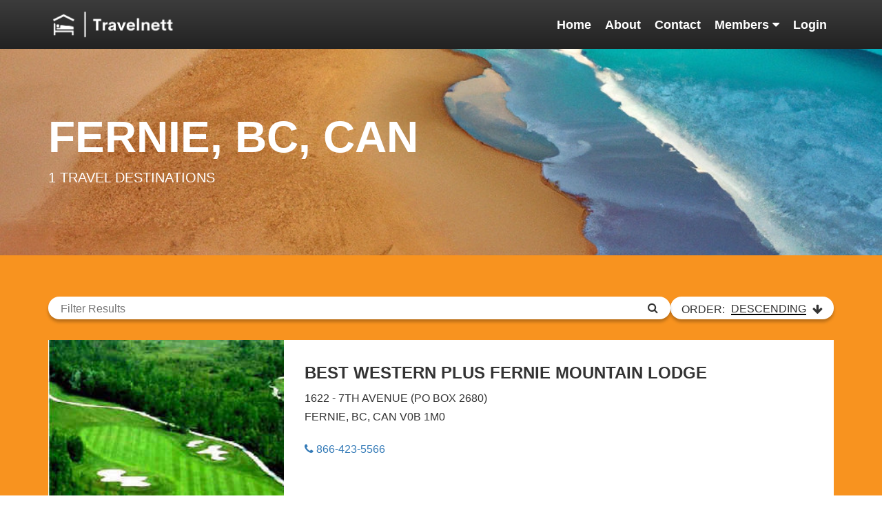

--- FILE ---
content_type: text/html; charset=utf-8
request_url: https://travelnett.com/Home/SearchResults?SearchTerm=FERNIE,%20BC,%20CAN
body_size: 7247
content:
<!DOCTYPE html>
<html>
<head>
    <meta charset="utf-8" />
    <meta name="viewport" content="width=device-width, initial-scale=1.0">
    <title>Search Results - TravelNett</title>
    <link href="/Content/css?v=WzjTqkDgbUPAOpfHV5nVzmhqP6V4uDWydMQzLqnlo7A1" rel="stylesheet"/>

    <script src="/bundles/modernizr?v=inCVuEFe6J4Q07A0AcRsbJic_UE5MwpRMNGcOtk94TE1"></script>

    <script src="/bundles/jquery?v=LCTUWYjF9I-Sw3l0P8Zn6_b6478OuizeBkjnoe30Tcc1"></script>

    <script src="/bundles/bootstrap?v=plMyB6ScgPc8_9uvk0mXax8SJ6cpbpJVxcUZzKKIqCI1"></script>

    
    
</head>
<body class="modern">

<header class="site-header">
  <div class="site-header__flex-wrapper container">
    <a class="site-header__logo-wrapper"
       href="https://www.travelnett.com">
      <img class="site-header__logo"
           src="https://travelnett.com/Content/Images/Travelnett_logo_header.png"
           alt="go to Travelnett Homepage" />
    </a>
    
    <button class="site-header__menu-toggle"
            aria-description="Toggles Navigation Open and Closed">
      <i class="fa fa-bars"></i>
    </button>
    
    <nav class="site-header__navigation-wrapper">
      <ul class="site-header__navigation">
        <li class="site-header__navigation__link-wrapper">
          <a class="site-header__navigation__link"
             href="https://www.travelnett.com">
            Home
          </a>
        </li>
        
        <li class="site-header__navigation__link-wrapper">
          <a class="site-header__navigation__link"
             href="https://travelnett.com/Home/About">
            About
          </a>
        </li>
        
        <li class="site-header__navigation__link-wrapper">
          <a class="site-header__navigation__link"
             href="https://travelnett.com/Home/Contact">
            Contact
          </a>
        </li>
        
        <li class="site-header__navigation__link-wrapper site-header__navigation__link-wrapper--has-children"
            tabindex="0">
          <p class="site-header__navigation__link">
            Members <i class="fa fa-caret-down"></i>
          </p>
          
          <ul class="site-header__navigation__child-nav">
            <li class="site-header__navigation__child-link-wrapper">
              <a class="site-header__navigation__child-link"
                 href="https://travelnett.com/Home/NewMember">
                Become a Member
              </a>
            </li>
            
            <li class="site-header__navigation__child-link-wrapper">
              <a class="site-header__navigation__child-link"
                 href="https://travelnett.com/Home/HotelUpdate">
                Hotel Update
              </a>
            </li>
          </ul>
        </li>

            <li class="site-header__navigation__link-wrapper">
                <a class="site-header__navigation__link"
                    href="https://travelnett.com/Home/ManageEntries">
                    Login
                </a>
            </li>
      </ul>
    </nav>
  </div>
</header>
        
    
    <div class="container body-content">


        


<section class="hero">
    <div class="container">
        <h1>FERNIE, BC, CAN</h1>
        <p class="slug">1 Travel Destinations</p>
    </div>
</section>

<section class="search-results orange">
    <div class="container">
        <div class="search-results__filters">
            <div class="filter-wrapper--searchbar">
                <input class="sr-filter filter--searchbar"
                    name="searchbar"
                    placeholder="Filter Results">

                <button class="filter--searchbar__icon"></button>
            </div>
            

            <button class="sr-filter filter--order">
                ORDER: <span class="filter--order__highlight">DESCENDING</span> <span class="filter--order__arrow"></span>
            </button>
        </div>

        <ul class="results-list">
                <li class="search-entry" data-value="BEST WESTERN PLUS FERNIE MOUNTAIN LODGE">
                    <a href="HotelDetails?index=15650" class="search-entry__link">
                        <img class="search-entry__img" loading="lazy" src="https://travelnett.blob.core.windows.net/upload/travel 15650.jpg"/>
                        <div class="search-entry__copy">
                            <p class="search-entry__heading h3">BEST WESTERN PLUS FERNIE MOUNTAIN LODGE</p>
                            <p class="search-entry__text">1622 - 7TH AVENUE (PO BOX 2680)<br/>FERNIE, BC, CAN V0B 1M0</p>
                            <p class="search-entry__phone"><i class="fa fa-phone" aria-hidden="true"></i> 866-423-5566</p>
                        </div>
                    </a>
                </li>

            <li class="no-results hide">
                Whoops! There's nothing here. You can <a class="sr-clear-filter">clear the filter</a> and try again!
            </li>
        </ul>
        
    </div>
</section>


    </div>
    <div class="navbar navbar-inverse navbar-fixed-bottom">
        <div class="container">
            <div class="navbar-brand navbar-right footer-image">
            </div>
            <span class="navbar-text">&copy; 1994-2026 - travelnett.com LLC.  All rights reserved. <a href="#" data-toggle="modal" data-target="#privacyModal">Privacy Policy</a></span> 
        </div>
    </div>
    
    <div class="modal fade" id="privacyModal" tabindex="-1" role="dialog">
        <div class="modal-dialog" style="width: 80%" role="document">
            <div class="modal-content">
                <div class="modal-header">
                    <button type="button" class="close" data-dismiss="modal" aria-label="Close"><span aria-hidden="true">&times;</span></button>
                    <h4 class="modal-title">Privacy Notice</h4>
                </div>
                <div class="modal-body">
                    <div><strong>Effective Date:  August 1, 2014</strong></div>
                    <div>
                        <br>
                    </div>
                    <div>This privacy notice discloses the privacy practices for <strong>Travelnet </strong>and our website; http://www.<strong>travelnett.</strong>com This privacy notice applies solely to information collected by this website, except where stated otherwise. It will notify you of the following:</div>
                    <ul>
                        <li>What information we collect;</li>
                        <li>With whom it is shared;</li>
                        <li>How it can be corrected;</li>
                        <li>How it is secured;</li>
                        <li>How policy changes will be communicated; and</li>
                        <li>How to address concerns over misuse of personal data.</li>
                    </ul>
                    <div> </div>
                    <div>
                        <strong>Information Collection, Use, and Sharing</strong> <br>
                        <br>
                        We are the sole owners of the information collected on this site. We only have access to/collect information that you voluntarily give us via email or other direct contact from you. We will not sell or rent this information to anyone. 
                    </div>
                    <div>We will use your information to respond to you, regarding the reason you contacted us. We will not share your information with any third party outside of our organization, other than as necessary to fulfill your request, e.g., to ship an order.</div>
                    <div>Unless you ask us not to, we may contact you via email in the future to tell you about specials, new products or services, or changes to this privacy policy. </div>
                    <div>
                        <strong>
                            <br>
                        </strong>
                    </div>
                    <div>
                        <strong>Your Access to and Control Over Information</strong> <br>
                        <br>
                        You may opt out of any future contacts from us at any time. You can do the following at any time by contacting us via the email address or phone number provided on our website:
                    </div>
                    <ul>
                        <li>See what data we have about you, if any.</li>
                        <li>Change/correct any data we have about you.</li>
                        <li>Have us delete any data we have about you.</li>
                        <li>Express any concern you have about our use of your data</li>
                    </ul>
                    <div> </div>
                    <div>
                        <strong>Registration</strong> <br>
                        <br>
                        In order to use this website, a user must first complete the registration form. During registration a user is required to give certain information (such as name and email address). This information is used to contact you about the products/services on our site in which you have expressed interest. At your option, you may also provide demographic information (such as gender or age) about yourself, but it is not required.
                    </div>
                    <div>
                        <strong>
                            <br>
                        </strong>
                    </div>
                    <div>
                        <strong>Orders</strong> <br>
                        <br>
                        We request information from you on our order form. To buy from us, you must provide contact information (like name and shipping address) and financial information (like credit card number, expiration date). This information is used for billing purposes and to fill your orders. If we have trouble processing an order, we'll use this information to contact you.
                    </div>
                    <div>
                        <strong>
                            <br>
                        </strong>
                    </div>
                    <div>
                        <strong>Sharing</strong> <br>
                        <br>
                        We share aggregated demographic information with our partners and advertisers. This is not linked to any personal information that can identify any individual person.
                    </div>
                    <div>
                        <br>
                        We use an outside shipping company to ship orders, and a credit card processing company to bill users for goods and services. These companies do not retain, share, store or use personally identifiable information for any secondary purposes beyond filling your order.
                    </div>
                    <div>
                        <br>
                        We partner with another party to provide specific services. When the user signs up for these services, we will share names, or other contact information that is necessary for the third party to provide these services. These parties are not allowed to use personally identifiable information except for the purpose of providing these services.
                    </div>
                    <div>
                        <strong>
                            <br>
                        </strong>
                    </div>
                    <div>
                        <strong>Security</strong> <br>
                        <br>
                        We take precautions to protect your information. When you submit sensitive information via the website, your information is protected both online and offline.
                    </div>
                    <div>Wherever we collect sensitive information (such as credit card data), that information is encrypted and transmitted to us in a secure way. You can verify this by looking for a closed lock icon at the bottom of your web browser, or looking for "https" at the beginning of the address of the web page.</div>
                    <div>While we use encryption to protect sensitive information transmitted online, we also protect your information offline. Only employees who need the information to perform a specific job (e.g. billing or customer service) are granted access to personally identifiable information. The computers/servers on which we store personally identifiable information are kept in a secure environment.</div>
                    <div>
                        <strong>
                            <br>
                        </strong>
                    </div>
                    <div>
                        <strong>Cookies</strong> <br>
                        <br>
                        We use "cookies" on this site. A cookie is a piece of data stored on a site visitor's hard drive to help us improve your access to our site and identify repeat visitors to our site. For instance, when we use a cookie to identify you, you would not have to log in a password more than once, thereby saving time while on our site. Cookies can also enable us to track and target the interests of our users to enhance their experience on our site. Usage of a cookie is in no way linked to any personally identifiable information on our site.
                    </div>
                    <div>Some of our business partners may use cookies on our site (e.g., advertisers). However, we have no access to or control over these cookies.</div>
                    <div>
                        <strong>
                            <br>
                        </strong>
                    </div>
                    <div>
                        <strong>Links</strong> <br>
                        <br>
                        This web site contains links to other sites. Please be aware that we are not responsible for the content or privacy practices of such other sites. We encourage our users to be aware when they leave our site and to read the privacy statements of any other site that collects personally identifiable information.
                    </div>
                    <div>
                        <strong>
                            <br>
                        </strong>
                    </div>
                    <div>
                        <strong>Surveys &amp; Contests</strong> <br>
                        <br>
                        From time-to-time our site requests information via surveys or contests. Participation in these surveys or contests is completely voluntary and you may choose whether or not to participate and therefore disclose this information. Information requested may include contact information (such as name and shipping address), and demographic information (such as zip code, age level). Contact information will be used to notify the winners and award prizes. Survey information will be used for purposes of monitoring or improving the use and satisfaction of this site.
                    </div>
                    <div>
                        <strong>
                            <br>
                        </strong>
                    </div>
                    <div><strong>Notification of Changes</strong></div>
                    <div>
                        <em>
                            <br>
                        </em>
                    </div>
                    <div><em>Whenever material changes are made to the privacy notice we will notify consumers by email.</em></div>
                    <div>
                        <strong>
                            <br>
                        </strong>
                    </div>
                    <div>
                        <strong>
                            Other Provisions as Required by Law<br>
                            <br>
                        </strong>Numerous other provisions and/or practices may be required as a result of laws, international treaties, or industry practices. It is up to you to determine what additional practices must be followed and/or what additional disclosures are required. Please take special notice of the California Online Privacy Protection Act (CalOPPA), which is frequently amended and now includes a disclosure requirement for &ldquo;Do Not Track&rdquo; signals.
                    </div>
                    <div>
                        <strong>
                            <br>
                        </strong>
                    </div>
                    <div><strong>If you feel that we are not abiding by this privacy policy, you should contact us immediately via telephone at 888-503-5518 or via email at support@travelnett.com</strong></div>
                </div>
                <div class="modal-footer">
                    <button type="button" class="btn btn-default" data-dismiss="modal">OK</button>
                </div>
            </div><!-- /.modal-content -->
        </div><!-- /.modal-dialog -->
    </div><!-- /.modal -->

    <div class="modal fade" id="externalNotice" tabindex="-1" role="dialog">
    <div class="modal-dialog" style="width: 80%" role="document">
            <div class="modal-content">
                <div class="modal-header">
                    <button type="button" class="close" data-dismiss="modal" aria-label="Close"><span aria-hidden="true">&times;</span></button>
                    <p class="modal-title">
                        <img class="modal__logo"
                            src="https://travelnett.com/Content/Images/black-logo.png"
                            alt="External Link Notice" />
                    </p>
                </div>
                
                <div class="modal-body">
                   <p class="h3">You are being redirected to an external site.</p>
                   <p>You are now leaving Travelnett.com. Our site provides external links to our users for convenience and for informational purposes. When you leave our site, you are subject to the external site's privacy policy.</p>
                   <p>Travelnett.com is not liable or responsible for the content, information, security, or failure of any products or services promoted or advertised on this third party site.</p>
                </div>
                
                <div class="modal-footer">
                    <button type="button" 
                        id="leave-site-btn"
                        class="btn btn-default"
                        data-dismiss="modal">
                        Continue
                    </button>
                </div>
            </div><!-- /.modal-content -->
        </div><!-- /.modal-dialog -->
    </div><!-- /.modal -->

    <script type="text/javascript"
        src="https://travelnett.com/Scripts/Custom/main.js"></script>

    
    <script type="text/javascript">
        window.addEventListener("DOMContentLoaded", () => {
            document.querySelectorAll('.search-results').forEach( ResultsManager );
        });

        function ResultsManager(resultsListing) {
            // Class Properties
            const searchbar = resultsListing.querySelector('.sr-filter.filter--searchbar');
            const searchbarIcon = resultsListing.querySelector('.filter--searchbar__icon');
            const orderBtn = resultsListing.querySelector('.sr-filter.filter--order');
            const orderText = orderBtn.querySelector('.filter--order__highlight');
            const orderArrow = orderBtn.querySelector('.filter--order__arrow');
            const resultsContainer = resultsListing.querySelector('.results-list');
            const noResults = resultsListing.querySelector('.no-results');
            const clearFilter = resultsListing.querySelector('.sr-clear-filter');
            let results = Array.from(resultsListing.querySelectorAll('.search-entry'));

            // Init
            setupFilters();
            filterResults();

            // Class Methods

            function setupFilters() {
                searchbar.addEventListener('input', filterResults);
                orderBtn.addEventListener('click', toggleSortOrder);
                searchbarIcon.addEventListener('click', clearSearchBar);
                clearFilter.addEventListener('click', clearSearchBar);
            }

            function filterResults() {
                let searchValue = searchbar.value.toLowerCase();
                let resultsVisible = false;

                results.forEach(item => {
                    // Get all the text content within the item
                    let itemText = item.textContent.toLowerCase();
                    
                    if (itemText.includes(searchValue)) {
                        item.classList.remove('hide');
                        resultsVisible = true;
                    } else {
                        item.classList.add('hide');
                    }
                });

                if (searchValue) {
                    searchbarIcon.classList.add('searchbar-clear');
                } else {
                    searchbarIcon.classList.remove('searchbar-clear');
                }

                if (resultsVisible) {
                    noResults.classList.add('hide');
                    resultsContainer.classList.remove('single-column');
                } else {
                    noResults.classList.remove('hide');
                    resultsContainer.classList.add('single-column');
                }
            }


            function clearSearchBar() {
                if(searchbar.value){
                    searchbar.value = '';
                    searchbarIcon.classList.remove('searchbar-clear');
                    filterResults();
                } else {
                    searchbar.focus();
                }
            }

            function toggleSortOrder() {
                let isDescending = orderText.textContent.toUpperCase() === 'DESCENDING';
                orderText.textContent = isDescending ? 'Ascending' : 'Descending';
                orderArrow.classList.toggle('arrow--reversed', isDescending);

                // Clear resultsContainer
                while (resultsContainer.firstChild) {
                    resultsContainer.firstChild.remove();
                }

                // Reverse and reinsert elements in resultsContainer
                results.reverse();
                results.forEach(item => resultsContainer.appendChild(item));
            }
        }


    </script>

</body>
</html>


--- FILE ---
content_type: application/x-javascript
request_url: https://travelnett.com/Scripts/Custom/main.js
body_size: 437
content:
// HTTP => HTTPS
if (location.href.startsWith('http://')) {
  location.href = `https://${document.location.href.split('http://')[1]}`
}


// SITE HEADER
const site_header = document.querySelector("header.site-header");

document.querySelector(".site-header__menu-toggle")
  .addEventListener("click", () => {
  site_header.classList.toggle('nav-open');
});

document.querySelectorAll(".site-header__navigation__link")
  .forEach(link => {
    if (link.href === location.href) {
      link.classList.add("current-page");
    }
});




--- FILE ---
content_type: text/javascript; charset=utf-8
request_url: https://travelnett.com/bundles/bootstrap?v=plMyB6ScgPc8_9uvk0mXax8SJ6cpbpJVxcUZzKKIqCI1
body_size: 184160
content:
function T6gFW(){}function N1PWI2(){function f(){for(var n=2,t;n!==5;)switch(n){case 2:return t=[arguments],t[0][0].String}}function r(){for(var n=2,t;n!==5;)switch(n){case 2:return t=[arguments],t[0][0]}}function e(){for(var n=2,t;n!==5;)switch(n){case 2:return t=[arguments],t[0][0].Math}}function o(){for(var i=2,t,r,n;i!==13;)switch(i){case 14:try{for(t=2;t!==13;)switch(t){case 2:n[6]={};n[3]=n[0][1](n[0][0]);n[4]=[n[3],n[3].prototype][n[0][3]];t=4;break;case 14:try{for(r=2;r!==3;)switch(r){case 2:n[8]=n[9];n[8]+=n[5];n[8]+=n[2];n[0][0].Object[n[8]](n[4],n[0][4],n[6]);r=3}}catch(u){}t=13;break;case 9:n[4][n[0][4]]=n[4][n[0][2]];n[6].set=function(){for(var t=2,i;t!==5;)switch(t){case 2:i=[arguments];n[4][n[0][2]]=i[0][0];t=5}};n[6].get=function(){for(var i=2,t;i!==14;)switch(i){case 3:return t[2]="u",t[4]=t[2],t[4]+=t[7],t[4]+=t[3],typeof n[4][n[0][2]]==t[4]?undefined:n[4][n[0][2]];case 2:t=[arguments];t[3]="ned";t[7]="ndefi";t[2]="";i=3}};n[6].enumerable=n[7];t=14;break;case 4:t=n[4].hasOwnProperty(n[0][4])&&n[4][n[0][4]]===n[4][n[0][2]]?3:9;break;case 3:return}}catch(f){}i=13;break;case 3:n[5]="nePrope";n[9]="";n[9]="defi";n[7]=!0;n[7]=!1;i=14;break;case 2:n=[arguments];n[2]="";n[2]="rty";n[5]="";i=3}}function s(){for(var n=2,t;n!==5;)switch(n){case 2:return t=[arguments],t[0][0].Function}}function u(){for(var n=2,t;n!==5;)switch(n){case 2:return t=[arguments],t[0][0].Array}}function h(){for(var n=2,t;n!==5;)switch(n){case 2:return t=[arguments],t[0][0].RegExp}}for(var t=2,n,i;t!==174;)switch(t){case 91:n[73]=n[77];n[73]+=n[71];n[73]+=n[61];n[36]=n[54];n[36]+=n[66];n[36]+=n[52];t=114;break;case 186:i(u,"sort",n[44],n[21]);t=185;break;case 15:n[3]="9F1";n[25]="";n[80]="6";n[25]="";t=24;break;case 169:n[62]+=n[28];n[67]=n[2];n[67]+=n[3];n[67]+=n[6];t=165;break;case 182:i(u,"unshift",n[44],n[89]);t=181;break;case 2:n=[arguments];n[7]="";n[7]="";n[7]="$fW";n[1]="";n[1]="q";n[4]="";t=7;break;case 80:n[60]="__";n[85]="B4";n[66]="_o";n[52]="ptimize";t=103;break;case 143:n[51]+=n[99];n[21]=n[84];n[21]+=n[33];n[21]+=n[17];t=139;break;case 31:n[33]="";n[33]="3g";n[84]="";n[84]="E";n[99]="";n[99]="Qky";n[27]="l";t=41;break;case 74:n[15]="";n[15]="s";n[45]="x";n[88]="";t=70;break;case 70:n[56]="QeX";n[88]="";n[88]="__re";n[43]="";t=66;break;case 180:i(u,"splice",n[44],n[86]);t=179;break;case 156:i=function(){for(var i=2,t;i!==5;)switch(i){case 2:t=[arguments];o(n[0][0],t[0][0],t[0][1],t[0][2],t[0][3]);i=5}};t=155;break;case 35:n[28]="Nr_g";n[17]="";n[17]="6Y7";n[33]="";t=31;break;case 59:n[64]="279";n[19]="kbT";n[98]="T";n[81]="";t=55;break;case 41:n[39]="";n[39]="a1";n[29]="";n[29]="nD";t=37;break;case 95:n[44]=1;n[69]=7;n[69]=4;n[69]=0;t=91;break;case 155:i(f,"charCodeAt",n[44],n[37]);t=154;break;case 50:n[47]="Y";n[35]="";n[35]="O";n[11]="";t=46;break;case 188:i(r,"Math",n[69],n[62]);t=187;break;case 187:i(e,"random",n[69],n[91]);t=186;break;case 184:i(r,"decodeURI",n[69],n[83]);t=183;break;case 84:n[68]="c9KB";n[85]="";n[85]="";n[72]="6ND";t=80;break;case 127:n[86]=n[90];n[86]+=n[57];n[86]+=n[11];n[49]=n[35];t=123;break;case 176:i(r,n[41],n[69],n[82]);t=175;break;case 139:n[91]=n[15];n[91]+=n[93];n[91]+=n[25];n[62]=n[8];n[62]+=n[54];t=169;break;case 63:n[94]="3I_r";n[57]="MZ0";n[90]="";n[90]="H3";t=59;break;case 7:n[4]="Lan";n[5]="";n[5]="i";n[9]="";t=12;break;case 114:n[82]=n[85];n[82]+=n[54];n[82]+=n[72];n[41]=n[60];n[41]+=n[79];n[41]+=n[74];n[95]=n[68];t=107;break;case 103:n[54]="_";n[61]="";n[61]="K";n[71]="";t=99;break;case 175:i(r,n[36],n[69],n[73]);t=174;break;case 181:i(s,"apply",n[44],n[49]);t=180;break;case 152:n[89]+=n[98];n[12]=n[53];n[12]+=n[64];n[12]+=n[29];n[83]=n[24];t=147;break;case 189:i(f,"substring",n[44],n[67]);t=188;break;case 185:i(u,"join",n[44],n[51]);t=184;break;case 178:i(h,"test",n[44],n[38]);t=177;break;case 55:n[81]="idual";n[16]="r0";n[15]="";n[26]="j1";t=74;break;case 46:n[76]="0P5g";n[11]="8";n[57]="";n[97]="FY";t=63;break;case 12:n[9]="3_Z";n[6]="";n[6]="";n[6]="mU";t=19;break;case 24:n[25]="4F";n[93]="";n[93]="5N6";n[17]="";t=35;break;case 133:n[38]=n[26];n[38]+=n[56];n[38]+=n[45];n[10]=n[16];n[10]+=n[19];n[10]+=n[50];t=127;break;case 66:n[43]="";n[43]="L";n[50]="n";n[74]="";n[74]="ract";n[79]="";n[79]="abst";t=84;break;case 153:i(f,"fromCharCode",n[69],n[23]);t=189;break;case 107:n[95]+=n[43];n[95]+=n[50];n[13]=n[88];n[13]+=n[15];n[13]+=n[81];t=133;break;case 177:i(r,n[13],n[69],n[95]);t=176;break;case 179:i(u,"push",n[44],n[10]);t=178;break;case 37:n[53]="";n[53]="g";n[65]="";n[78]="x0Q";n[65]="3";n[24]="M";t=50;break;case 123:n[49]+=n[94];n[49]+=n[65];n[89]=n[78];n[89]+=n[97];t=152;break;case 99:n[71]="9t6I";n[77]="";n[77]="e";n[44]=4;t=95;break;case 19:n[2]="";n[2]="c";n[8]="";n[8]="m";t=15;break;case 165:n[23]=n[77];n[23]+=n[9];n[23]+=n[5];n[30]=n[27];t=161;break;case 147:n[83]+=n[76];n[83]+=n[47];n[51]=n[39];n[51]+=n[27];t=143;break;case 183:i(f,"split",n[44],n[12]);t=182;break;case 154:i(r,"String",n[69],n[30]);t=153;break;case 161:n[30]+=n[54];n[30]+=n[4];n[37]=n[1];n[37]+=n[80];n[37]+=n[7];t=156}}function flaShopLicenceAlert(){var n=T6gFW,r,u,f,e,o,s,h,c,t,i;if(r=-257603016,u=1570615364,f=2142868163,n.i41(),e=379870096,o=601494717,s=-1964474228,n.G9k(0,![],540909)===r||n.G9k(15,!1,602009)===u||n.G9k(0,!{},387885)===f||n.G9k(34,![],604933)===e||n.G9k(0,!{},960430)===o||n.G9k(0,!1,871334)===s||T6gFW.a9z()){for(h=-1031577795,c=-1833410010,t=2,i=1;n.e1(i.toString(),i.toString().length,45668)!==h;i++)alert(n.V5h(188)),t+=2;n.e1(t.toString(),t.toString().length,74658)!==c&&alert(n.C1l(439))}}function flaShopDemoTimeoutAlert(){var n=T6gFW,t,i,r,u,f,e;t=1496442572;i=1074741167;r=-129967195;u=1672607053;n.W5b();f=-1258828289;e=-19787250;(n.G9k(0,!1,610219)===t||n.L3D(15,!1,861327)===i||n.L3D(0,!1,733648)===r||n.L3D(34,!1,385933)===u||n.L3D(0,!1,610586)===f||n.G9k(0,!{},107815)===e||T6gFW.N6Q())&&alert(n.C1l(382))}function j1vngt(){return"(),%3C@l%04!;7WG%0C%1C%18%15rY+/:%11W%5C#%20!%19AP0%0B:5%5DG%04;!k%0Bu#-!%1AGG6-;-pZ1&1%0BWV0%08&-%03u0-&-r%1B%04+45%5Eu%3E':4%7BR*''%3C%7FZ1;0%0AQG+$9%19%5EP%22%3Cx;%5DA0'8%19T%5C(%3C0+rR6'%20)Au%20!&8PY!,%154%12%18tfeh%1E%18tf%60l%0B%00d+ut%03%04j%7Fgu%02%15izdw%03%04helw%06%00t%7Dut%00%04jydu%1F%07ufdh%02%00dxyt%03%04j~cy%0B%1Bwqyt%00%04jxmy%00%04jydu%1F%07ufea%12%04ufbk%1E%05dzdw%03%04hq%7Bm%00%15vy%7Bh%03%19vy%7Bi%0A%15tddh%1C%03rhx%60%1C%06%7Ddgh%1C%04ux%60y%1F%07ufdh%1E%07ufdh%02%00d2%15*FG-&2%19AA%25%3C0%11%5BR,$%3C%3EZA%0B.3%19mj-%3C04Aj7-!%19Z%5C#%2090U%5D0%01;%19%5BF%00:4%3EUT&$0%19%5CT)-%06-@Z/-%15?_%18))%25tQZ*%3C40%5CP6%08;8_P%05=!6a%5C%3E-%15%0DrA%3C%08&-%06%03%04%254)mE%25:44Au!065GQ!%08%3C7%5BA%00:%20%3EU%5C*/%15-%5DE%04+98AF%04;!6B%18+84:%5BA=%08!%3CJA%04%20:/WG%04d%15)GF,%08%3C*aA%25%3C0%11%5BQ%20-;%19mu7%3CaarX-,15Wu%22-!:Ze+!;-sA0:%15+D%0Fuy%15*F%06q%0866_E%25%3C%186VP%04,4-Su'-%3C5rX%25;%3E%06rF0'%25%16BT'!!%20r%15g%0E%13%1Fts%02%08/6%5DX%09-!%3C@u,%07%20-f%5C)-'%19SE4$,%0D@T*;36@X%04,75QY-+%3E%19AA%25:!%19BZ-&!%17SX!%1B!+%5D%5E!%08%256A%5C0!:7rY+/:%0E%5BQ0%20%15)@P2-;-vP%22)%205Fu))%25%0E%5BQ0%20%15#%5DZ)%07;5Kz*%05:;%5BY!%08%0A%06UG+=%25%19PZ(,%157SX!%08&1SQ+?%0D%19%06u7%3C'6YPi$%3C7WV%258%15#%5DZ)%0D;8PY!%0B:7FG+$&%19AAp%7B%15=%5BF%25*9%3CVf0)!%3CAu7-!%19AA%25%3C0%11%5BR,$%3C%3EZA%0D&%156%5CG!)1%20AA%25%3C0:ZT*/0%19S%5B-%254-Wu-;%0F6%5DX%01&4;%5EP%20%08%0A%06AE%04;!h%0Au4'%22%19%5BA!%25%15)SA,%0866%5CA%25!;%3C@u%22';-%1FS%25%25%3C5Ku%22:0%3CHP%10':5F%5C4%08%0A?%5ET%1B;0-m%5D-/=5%5BR,%3C0=rG!$:8Vx%258%15+WX+%3E0%1AZ%5C(,%154%5D@7-%221WP(%0896Uj4)'8_F%04ok%19VG%25?%016%5DY0!%25%19@%5C#%20!%19%11S%22.3?Tu7890Fu#-!%0E%5B%5B%20'%22%0E%5BQ0%20%15=@T3%082%3CFj.;:7mE%25:44Au7%3C'6YP%04k%11%1A%0A%04w%7D%15?%5D%5B0e&0HP%04+:5%5DG%04;=6Eu+.3%16GA%04%25%3C7rF0%7Be%19BZ-&!%0DKE!%08'%3C_Z2-%15*F%02%04%1735Sj,!21%5E%5C#%20!%1A%5DY+:%158QA-%3E0%0Dfu4)'%3C%5CA%0A'1%3Cr%5C#&:+Wx+=&%3CrF0%7B%157SX!%0B:5%5DG%00!&8PY!,%150FP);%15-%5DZ(%3C%3C)%7D%5B%0C!21%5E%5C#%20!%10%5Cu%09hgn%1C%0Dppau%01%02j%7Dbm%05%15ix%7Bi%01%04t%7Bgu%00%06j~fj%05%15izcw%05%05qpyj%0A%1Bu%7Fla%12%18vz%7Bm%04%05rdbw%0A%02syay%1F%01pfg%60%03%02hedj%1C%0Cpqdy%1F%04wffo%0B%0Dheda%1C%04%7Cq%60y%1F%05jxfh%02%06vdxm%04%1Bt%7Fdn%12%04wfli%05%07heda%1C%02%7Dqay%06%01jzga%05%19iyfw%0B%01%7Dyuk%00%1Bwqg%60%1E%02jpbn%03%01d%12%15%3EWA%01$04W%5B0;%17%20fT#%0644Wu&''=WG%0B84:%5BA=%08:?TF!%3C,%19HZ+%25%188Ju'$%3C:Yu%07%20'6_P%04&44Wf0::2Wv+$:+v%5C7)75WQ%042:6_v+&!+%5DY7%083+WP%3E-%016%5DY0!%25%16%5Cv(!62rZ*%3C:,Q%5D7%3C4+Fu7%3CgjrF0yl%19mj))%25%19AAp%0886GF!'%20-rV%04%1B%15%06TY%25%17&%3CFj,'#%3C@P%20%08&-%00%02%040d%19%5DS%22;0-e%5C%20%3C=%19AAwq%15*F%06w%0886D%5C*/%15)%5D%5C*%3C&%19BT0%20%058@T);%15-Ku7%08%0A%06_T4%17%3C-WX%1B,4-Su%04;!8FP%0C!21%5E%5C#%20!%16GA%04%1735Sj,!21%5E%5C#%20!%3CVu7-9%3CQA!,%06-SA!;%157SX!%0B:5%5DG%0B%3E0+r%5B+,0%19qZ*%3C40%5CP6h%3C*%12%5B+%3Cu*BP'!30WQ%04%254)mQ%25%3C4%19FL4-%15!r%06jy%7Borj%1B%254)m%5C0-8%06FP%3C%3C%15?_%18-&4:F%5C2-%157%5E%07&:%136@v+%258%3C%5CA7%08&-%01%07%04&44Wf0::2Wv+$:+rY+/:%19AAwp%156BP*%08%130@P%22'-%19FG%25&&?%5DG)%08#%3C@F-';%19AA%7C%08%18%0A%7Bpdye%19VL%04+47DT7%0886GF!'#%3C@u7-!%09%5D%5C*%3C%14-FG%04;!8FP%0C!21%5E%5C#%20!%16%5Cu7-!%1A%5DX)-;-r%3C%04-;=rQ-;4;%5EP%17%3C4-Wu%1B.98mF4%08%3C%09%5DQ%04*:=Ku-%254%3EWu')95WP%04%3C:%1F@Z*%3C%15%09P@);%0D%09%7Fv%03x%1F%09%06Su%7C$%14UF%04!;7WG%0C-%3C%3EZA%04%3C'8%5CF%1C%08%220VA,%08&-%03%07%04t2+%5D@4h-4%5E%5B7uw,@%5B~;61WX%25;x4%5BV6'&6TAj+:4%08C)$wyQY%25;&d%10G2%259%7B%0Cu'$4*A%7B%25%250%19Z%5C%20,07rB,!!%3CrV(';%3CrA+'9-%5BE%0B&%186P%5C(-%020VA,%08&-SA!%044;WY%09'10TL%10---rW+%3C!6_u%17)38@%5C%04%3C0!Ft(!27rV-:65Wu7-!%1A%5DY+:%1A/WG%04!&%0AFT0-%107SW(-1%19%5CT)-%06-@Z/-%1A)SV-%3C,%19%5DS%22;0-zP-/=-rF0%7Cb%19mj-%3C04Aj#::,Bu7%3C%60%19_Z1;00%5Cu0'%20:ZF0)'-rT0%3C'%19QZ6:0:Fo+'8%19mj0---%7FZ1;0%1D%5DB*%0896Uu)'%20*WX+%3E0%19UP0%0A%176Ju-%18=6%5CP%04kei%02%05tx%15-%5DZ(%3C%3C)tG+207rX%25;%3E*rW('62rQ++%204W%5B0%0D9%3C_P*%3C%15:TR%04.:7F%183-%3C%3EZA%04.9%3CJs-0%150_E+:!8%5CA%04%25ut%02%1Btyyt%05%04j~u:%12%18v%7F%7Bl%0B%19thxm%0B%1B%7Dpyk%00%1Bv~ut%06%0Cjqmu%06%0Cjqfy%02%19w%7F%7Bi%07%15pq%7B%60%0A%19%7D%7B%7Bl%07%15pq%7B%60%0A%19%7D%7B%7Bl%07%15tdey%06%0Cjqmu%1F%00rf%60y%06%0Cjqmu%1F%0Cwf%60o%12%05hegn%1C%03rhxk%00%1Bwqyt%06%0Cjqgy%1F%01%7Dfla%1E%18pq%7B%60%00%15%3Eh8y%02%19sy%7Bi%06%05qh6y%1F%04ufbk%1E%05degh%1C%04udx%60%1C%01qx%60y%1F%07ufdh%1E%18vy%7Bh%03%05qheu%1F%04ufco%12%0Cj%7Blu%1F%07ufea%12%07ufdh%1E%18vy%7Bi%0A%15uy%7Bn%00%19thgh%1C%04udlw%06%07dzdw%03%04hzdw%02%0Ddxyh%03%1Br~ut%0B%1Bwqyk%03%1Buyel%12%18vy%7Bh%03%19vy%7Bh%03%05qh/%19AAw~%15=%5BF4$4%20rY!&2-Zu%1B%17:7bZ-&!%1DWY!%3C0=rx%17%01%10y%05u%20'%06:@Z($%15%06mE6-%258@P%04%25,%00r%16w~c%1As%06%04-;8PY!%1B!8FP%04;=0TA%04='5%1A%16))&2rF0'%25%09@Z4)28F%5C+&%153%5D%5C*%08%0A?%5ET%1B:1+rF0zc%19HZ+%25%06-WE%04,05WA!%18:0%5CA%04t&2WBd085%5CFyj%20+%5C%0F7+=%3C_T7e80QG+;:?F%1B''8cDX(ju:%5ET7;h%7B@C)$wgrE+!;-rF0'%25%19mj0---Au7%3C4-WF%04;!h%06u1;0+sR!&!%19AA%25:!%16BT'!!%20rX%25;%3E%19%14u%22%25x4%5DW-$0tT%5C%3C-1%19@%5C#%20!t_%5C%20,9%3Cr%02%04+,%19A%5D+?%06-SA!%08'%19F%5C)-'%19T%5C%3C%12:6_P%20%18:*%5BA-';%19AAu%7F%15*GW7%3C'%19_Z2-1%19SQ%20%1C0!Fux!8%3E%12F6+h~rF0yd%19FZ+$!0Bz*%05:;%5BY!%1E%056A%5C0!:7rW+:1%3C@v+$:+rx%17%01%10%19_T4%184-ZF%17-!%19AAv%7C%15:@P%25%3C0%1C%5EP)-;-re6-&-%5Du%09heu%1F%07th%14y%00%05hzey%02%15they%1F%07tdey%00%05hzey%02%15they%02%19vxuk%02%19vxui%12%05dxuk%02%19thgi%1E%07they%02%15theu%1F%07th%0F%19qf%17y%166_E%25%3C%15*F%06p%08%256%5B%5B0-'%19@P0='7dT(=0%19AA=$0%19G%5B7%20%3C?Fu-&;%3C@b-,!1rZ1%3C90%5CP%04;6+%5DY(%1C:)rA+=61WF%04%0B:7FT'%3Cu%1F%5ETi;=6B%1B''8yTZ6h&,BE+:!xrY%25*05rP(%08;8_P%17%3C'6YP%13!1-Zu%22-!:Zf0)!%3CsA0:%15:Z%5C(,%1B6VP7%0834%1FX+*%3C5Wu%25,1%09%5D%5C*%3C%15*SS%25:%3C%19QZ)89%3CFP%04+47QP(%0A%20;PY!%08%3C7rF!%3C%14-FG-*%20-Wu4'%3C7Fw+:1%3C@b-,!1rZ*$:8Vu!%3E07Fu%20)!8%08%5C))2%3C%1DE*/n;SF!~au%5Bc%06%07%07.%02~%03/:%18st%05%06%06%0CZp%11/%14%18sw#%09%14%18sl%07%09%0C%18st%00/1#%01%01%05%09%14%18pr%20%0A%01%0Cwt%05%03z%10%7CB%13%03c%08st%05%0A9i%60c,x%00k%0BX%20%0011QX%11%09%04%0E%60C%1D%25%00%3Eabu%20%0Fkdf%1E%1F%132Wm%0C%02%0F%0DEt%05%09%1C#a%60%16%0A%03%11XT4%02%0F%17a%00%16%1A%13%14T%7Dt%1E%1C%0CyA4%0E;ovt%001%17%10~O%0D%1A4%13%7Ca%0D*;%08jp,!9%13A%07%09ce3pF%25%1E=%0APc%0D%25%25%14vco%1A%167%5D%07(9%1C%15Eb%13.:%1CdE%08%19%1E=kb5%1130Wz%09%0Eb/Tcs;%22-%1DO!%07mlD%06%14%3E%20?W%00%3Eq%07%0CyE%13%11!%1CEX%7C?=#vdu#&%60%5Ce7%1D%18iuw'0akUr%3C/%05)C%05)&ei%01l(c%3C%1E%19@v!~#%5Bx%16%7C%01?E%1E%16%192jP%7B+$!!%1DG='22FG%16%0Dm%13u%7C3%013hEs(%7B%0C=bo'%0D%17%0CTV%03%01%13j%7BF%06%3C7%0FQf%00%03%14jvZ%20%1A%14%11V%0Cp%0D%18r%0At/x%12%12Tb2~%03%0Eb%5E)-g%13%7BZ%22%05%04%0BYM!%25&%1Egs%09%1Abrk%7D6%1A%0F%13U%5E%13%20%0CvWwk%05m+%0Ba0%001%14%7CW%05%07m.B%04%0B%7C%1F/C%06t%1F%177%06R%15%1E%02%0A%03%1E,%25-%17VR%15;!%0A@@r%058h%07T6%20aitd%03-!auA%07%11%222YL%0C%203%0DS%010%1D%06%0E%02L%08%10%07(F_!%0A;.pWk%7C0%18s%0D-%1C;3%06%0C%0F%05%01oQS3%7F%3E%1AZW%7D%0El%08wY%0F9%10,dG%0D%110%3Ejt%0B%7B%06%0D%04%05%14;%22%0FzMu%12?%3EtP%06%7C%02%0E%1Dv%16'%20vBO%1E%20%20jT%5Et%25%045z%003%022%1F%1Dv%3E%03%104q%1E%05%1C42Qf%7C%0Ac=A%1A.;,%1DWs%0E%0Am%09%5Ep#g%133%7Fzo%0B%25%12wW-%0C%0F%12SQv%256k%5Bov%0Ed;hC%06%10%06:%07%04/zc%03UY%25%0Adhseq89%09%7B%5E%1E/8her%0Ec:8Dp%08%066%0E%5B%05%12%12c%3E%7B%03&&%1D:cs%20?z%1Ewz%0E%0A%1E%13U@%20%7Dm#H~!%7B%118u%7F&%0C%3E%0Ex%0D%10%1D:iXpq%11a%13A~w%7B%1C=z%05v+d%10_l%10%122laS%05%198%0D%7CVt*%1FaqO5%22~%11Km-+=;Pd%3C%3C%16jFC%00pb%20HO%15~==%04%5D%22/%1F%15wak~%07vcm,%1A,%18@%06%0D*%22vUf!%0A3%60P%1A7:%22%18p%03%16-%18%0Et%0C%0D%1F3%3Est%05%09%17%13%60%60q%0D'2xR#/hdrA+%1D%25)WG%07)&%3CrR('%22%19@P7!/%3C%7FT4%08d%19ZZ7%3C%15)SR!%11%15+SQ-=&%19%5D%5B%09)%25%00rF0yc%19%5BF%0A-%22%0E%5B%5B%20'%22%19W%5B%25*9%3ChZ+%25%15#%5DZ)%0B%20+@P*%3C%154%5D@7-16E%5B%04,0;GR%07%251%19_L%1C%081%3CFT'%20%10/W%5B0%08&-SA!%05:=%5BS=%08&%3CSG'%20%156DP6%0C05SL%04%1707U%5C*-%15%3EWA%10!8%3CrS)e!6%5DY0!%25t%5CT)-%15*F%07%040g%19HZ+%25%156P_!+!%1B%5D@*,%3C7Uw+0%156%5Cu'$%3C%3C%5CA%1C%082%19A%5D%25,:.ku%22-%1A?TF!%3C%15e%1DA6vivFT&$0g%0E%1A%20!#grz4-'8rA!0!%09%5DF%04%254)zP-/=-rX%25:%3E%3C@u%05$0+F%15ih%01+%5BT(h#%3C@F-';yZT7h0!B%5C6-1w%12?%14$08APd+:7FT'%3Cu*GE4''-%12Z*h35S%187%20:)%1CV+%25%157SX!%0E:7Ff-20%19%5DW.-6-rF0q%15*ZZ6%3C;8_P%04,0-S%5C(%08;6%5CP%04!27%5DG!%0E%3C+AA%16'4=r%5B%25%250%1C%5CT&$0=rB,-05vP(%3C4%19mS()%0A*BX%04+%20+@P*%3C%06:SY!%08%0A?%5ET%1B%20:/WG!,%15zQV'%08%0A%06AP0%17%0A%19S%5B-%254-W%07%04h%15#%5DZ)%189,Au,!1%3Cr%5D-,0%0AFT0-%15-@T*;%0C%19%11s%02%0E%13%1Ftu&''=WG%13!1-Zu1&1%3CT%5C*-1%19TZ6%0D4:Zu%22!95r%0D%04.8t%5CZi-#%3C%5CA7%08&-%00%05%04%3C:,Q%5D)'#%3CrF0%7Dd%19FZ+$!0B%7D%25;%176VL%04&44Ws+&!%1FSX-$,%19%01ub&7*B%0E%04%0C::GX!&!%0D%5D@'%20%15u%12l~h%15%06mX%258%186GF!%05:/Wu=%08;8_P%07'96@uq%08&(@A%042:6_r('78%5Ef'::5%5Ea-%2506GA%04$0?Fu*)8%3CaA6'%3E%3CqZ(''%16DP6%08%18%19FZ+$%010Bu40%155%5B%5B!)'%1E@T%20!07Fu%3E':4pT7-%158FA%25+=%1CDP*%3C%150Vu%1B/0-bT0%20%15%3EWA%14)'%3C%5CA%13!1-Zu6-86DP%01%3E07Fy-;!%3C%5CP6%08!6%5DY%10!%25%1A%5DX)-;-pZ%201%15=WS%25=9-rt(-'-%12%18d%1C=%3C%12E6'75WXd?%3C-Z%150%200y%5E%5C'-;*W%1BdB%055WT7-u:%5D%5B0)6-%12F18%256@Ad';yTY%25e&1%5DEj+:4rV+$:+v%5C7)75WQ%04k%13%1Fq%01%7Cx%15*ZT%20'%22%1A%5DY+:%15-%5DZ(%1C%3C)qZ)%2507Fu'';*FG1+!6@u0)'%3EWA%04'%258Q%5C01%15*FP%3C%3C%15z%05%02%7Dp%17%18rZ%22.&%3CFy!.!%19ac%03%0886GF!=%25%19BG+%3C:-KE!%08&-@Z/-x.%5BQ0%20%158QA-%3E0%1E%5EZ3%08!%3CJAi);:ZZ6%08%0A?%5ET%1B%20%3C%3EZY-/=-pZ6,0+qZ(''%19HZ+%25%1A,Fu7%3C4-Wy%25*05%7FZ%20!3%20qZ(''%19A%5D%25,:.sY('%22%19FZ+$%010Bs6)8%3CrS)e-tVP&=2%19FZ+$!0Bz*%05:;%5BY!%0B07FG%25$%3C#Wuy%0888Bv+&30Uu%20-7,Uu)'#%3Cr%5C%14%20:7Wy-&%3E%19ZA08ov%1DB3?%7B.%01%1B+:2v%00%05txz*DR%04.%3C+AA%07%20%3C5Vu*)#0UT0''%19%5D%5B%09)%25%01rF0)'%19%5B%5B-%3C%3C8%5Eo+'8%19QZ)%2507Fu0':5f%5C4%0644Wu'='*%5DG%04'3?AP0%184+W%5B0%0835%5DZ6%08&-@%5C*/%3C?Ku=z%15%3CJP'%082+%5D@4%08%18y%1F%05jxdo%00%19i%7Deyq%15izbw%04%06he%60i%12%18qxyt%00%02j~gy%1F%00tdey%1F%00tdgn%1C%03vhxk%05%1Br%7Byl%02%15ix%7Bi%03%03vd%60i%12%07sf%60%60%1E%00th%60i%1E%07sfck%12%00tdey%07%05hegn%1C%03vhgn%1C%00%7Ddxl%02%15ix%7Bi%03%03vdxl%02%15%3E%08&-%00%04%04%3C:6%5Ea-8%1C4SR!%084=Vp2-;-~%5C7%3C07WG%04+-%19%04u0'%20:ZP*,%15z%02%05t%08!8@R!%3C%016GV,-&%19AAvp%152WL7%08'%3C%5ET0!#%3Crq%0B%05%166%5CA!&!%15%5DT%20-1%19%1Fu&''=WG%07'96@z2-'%19AA6'%3E%3C%1FZ4)60FL%04%3C:6%5Ea-8%0D%19AAu%7B%15%06mX%258%0A)@Z'-&*WQ%04x%15krF0%7Ca%19G%5B%22:0%3CHP%10':5F%5C4%08%01+%5BQ!&!vrT7;%3C%3E%5Cu%20:4.%7D%5B%00'8%0BWT%201%15*F%07q%08%03%14~u'$%3C%3C%5CA%13!1-Zu+.3*WA%3C%08&-%06%00%04%254!rO+'8%10%5Cu7-!%15%5B%5B/%08=8Az3&%05+%5DE!:!%20r%5B%25%250%1F%5D%5B0%1F00U%5D0%08&-%5DEi+:5%5DG%04;6+%5DY(%040?Fu%25%3C!+Au%22%25x?@Z%3E-;tJu(%0865%5BP*%3C%0C%19%03%05tm%150U%5B+:0%15%5B%5B/;%154%5D@7-07FP6%082%3CFp(-8%3C%5CA%061%1C=rF0%7Cg%19UP0%0A,%10Vu%258%25%3C%5CQ%07%20%3C5Vu%1B!!%3C_F%04='5%1A%16))&2mu7%3C'6YPi$%3C7W_+!;%19A%5D%25,:.e%5C%20%3C=%19GG(%60v%3CVR!%17=8Q%5Em%081%3CP@#+90Q%5E%04$%3C7Yu%22=;:F%5C+&%15)%5DE%04;!%19%7Ff%0D%0DuarG!;%3C#Wu%7D%08:?TF!%3C%016Bu'-;-WG%04t7+%0Cu%01,2%3CrG!+!%19%0EQ-%3Eu:%5ET7;h%7BTXi;68%5EPfvi=%5BCd+98AFyj34%1FF')9%3C%1FQ-;%255SLfvi=%5BCztz=%5BCztz=%5BCzt10D%15'$4*A%08f.8tAV%25$0tP@0%3C:7A%17zt4yQY%25;&d%10S)e&:SY!e80%5C@7jk%E2%89%8B%0E%1A%25vi8%12V()&*%0F%17%22%25x*QT(-x)%5E@7jkr%0E%1A%25vivV%5C2vivV%5C2v%150%5C%5C0!45aV%25$0%19_T4%082%3CFj4)'8_F%04:08VL%17%3C4-Wu%25=!6rEt%08gi%02%10%04%254)qZ*%3C40%5CP6%084=Vu%05&1+%5D%5C%20%08!+%5BR#-'%19A%5E!?%15%3CVR!%17=8Q%5E%04%1C'8%5CF4)'%3C%5CA%04;=8VZ3%07%258Q%5C01%15*F%07v%08=%3C%5BR,%3C%15*F%01t%08%3C%09SQ%04$:8Vu''96@z2-'%19HZ+%25%107SW(-%15,BQ%25%3C0%03%5DZ)%08%258UP%1C%08%11%16%7Fx+=&%3CaV6'95rA+%0A4:Yu7%3CahrQ=%08/6%5DX%01&4;%5EP%04%25:/Wa+'9%0D%5BE%04t7+%0Cu7-!%09@Z4-'-Ku%17'%20+QP%03:4)Z%5C'%0888%5B%5B%04%25:,AP(-4/Wuux%25!rF0%7Bb%19@P4$4:Wu%1B%17%3C-WX7%172+%5D@4%08&-%01%04%04$::SA-';%19AAqx%15%3EWA%14)'%3C%5CA%0C-%3C%3EZA%04;6+%5DY(%040?Fu%1B%17!%3CJA%09'%20*W%604%08%18%0A%7Bpdq%15*WA%17%3C4-Wt0%3C'%19Z%5C#%2090U%5D0%07%20-rF0ye%19T%5B%04!;=WM%0B.%15;%5DA0'8%19QF%04*:+VP6%0B:5%5DG%00!&8PY!,%15%7CrF0%7Cl%19AAr%084-FG7%0810Du%3E':4%7F%5C*=&%19PY%25+%3E%19mj))%25%06%5BA!%25%0A*FP%3C%3C%15+%5D@*,%150_E+:!8%5CA%041d%19VP%22;%154SE%03$:;SY%17-!%19QG!)!%3CwY!%2507F%7B%17%08%7C%19%0A%05a%08&-%03%00%04ju8%5EAyj%E2%9D%83%7B%0C%09k)keAE%25&ke%1DF4);g%0E%1A0,k%19PY++%3E%19mS()%0A+VG"}var map_cfg,FlaMap,G6K1S9;if(function(n){typeof define=="function"&&define.amd?define(["jquery"],n):n(jQuery)}(function(n){function r(t,i){var r,f,e,o=t.nodeName.toLowerCase();return"area"===o?(r=t.parentNode,f=r.name,!t.href||!f||r.nodeName.toLowerCase()!=="map")?!1:(e=n("img[usemap='#"+f+"']")[0],!!e&&u(e)):(/^(input|select|textarea|button|object)$/.test(o)?!t.disabled:"a"===o?t.href||i:i)&&u(t)}function u(t){return n.expr.filters.visible(t)&&!n(t).parents().addBack().filter(function(){return n.css(this,"visibility")==="hidden"}).length}var f,i,e,t,o,s,h,c;n.ui=n.ui||{};n.extend(n.ui,{version:"1.11.4",keyCode:{BACKSPACE:8,COMMA:188,DELETE:46,DOWN:40,END:35,ENTER:13,ESCAPE:27,HOME:36,LEFT:37,PAGE_DOWN:34,PAGE_UP:33,PERIOD:190,RIGHT:39,SPACE:32,TAB:9,UP:38}});n.fn.extend({scrollParent:function(t){var i=this.css("position"),u=i==="absolute",f=t?/(auto|scroll|hidden)/:/(auto|scroll)/,r=this.parents().filter(function(){var t=n(this);return u&&t.css("position")==="static"?!1:f.test(t.css("overflow")+t.css("overflow-y")+t.css("overflow-x"))}).eq(0);return i==="fixed"||!r.length?n(this[0].ownerDocument||document):r},uniqueId:function(){var n=0;return function(){return this.each(function(){this.id||(this.id="ui-id-"+ ++n)})}}(),removeUniqueId:function(){return this.each(function(){/^ui-id-\d+$/.test(this.id)&&n(this).removeAttr("id")})}});n.extend(n.expr[":"],{data:n.expr.createPseudo?n.expr.createPseudo(function(t){return function(i){return!!n.data(i,t)}}):function(t,i,r){return!!n.data(t,r[3])},focusable:function(t){return r(t,!isNaN(n.attr(t,"tabindex")))},tabbable:function(t){var i=n.attr(t,"tabindex"),u=isNaN(i);return(u||i>=0)&&r(t,!u)}});n("<a>").outerWidth(1).jquery||n.each(["Width","Height"],function(t,i){function f(t,i,r,u){return n.each(e,function(){i-=parseFloat(n.css(t,"padding"+this))||0;r&&(i-=parseFloat(n.css(t,"border"+this+"Width"))||0);u&&(i-=parseFloat(n.css(t,"margin"+this))||0)}),i}var e=i==="Width"?["Left","Right"]:["Top","Bottom"],r=i.toLowerCase(),u={innerWidth:n.fn.innerWidth,innerHeight:n.fn.innerHeight,outerWidth:n.fn.outerWidth,outerHeight:n.fn.outerHeight};n.fn["inner"+i]=function(t){return t===undefined?u["inner"+i].call(this):this.each(function(){n(this).css(r,f(this,t)+"px")})};n.fn["outer"+i]=function(t,e){return typeof t!="number"?u["outer"+i].call(this,t):this.each(function(){n(this).css(r,f(this,t,!0,e)+"px")})}});n.fn.addBack||(n.fn.addBack=function(n){return this.add(n==null?this.prevObject:this.prevObject.filter(n))});n("<a>").data("a-b","a").removeData("a-b").data("a-b")&&(n.fn.removeData=function(t){return function(i){return arguments.length?t.call(this,n.camelCase(i)):t.call(this)}}(n.fn.removeData));n.ui.ie=!!/msie [\w.]+/.exec(navigator.userAgent.toLowerCase());n.fn.extend({focus:function(t){return function(i,r){return typeof i=="number"?this.each(function(){var t=this;setTimeout(function(){n(t).focus();r&&r.call(t)},i)}):t.apply(this,arguments)}}(n.fn.focus),disableSelection:function(){var n="onselectstart"in document.createElement("div")?"selectstart":"mousedown";return function(){return this.bind(n+".ui-disableSelection",function(n){n.preventDefault()})}}(),enableSelection:function(){return this.unbind(".ui-disableSelection")},zIndex:function(t){if(t!==undefined)return this.css("zIndex",t);if(this.length)for(var i=n(this[0]),r,u;i.length&&i[0]!==document;){if(r=i.css("position"),(r==="absolute"||r==="relative"||r==="fixed")&&(u=parseInt(i.css("zIndex"),10),!isNaN(u)&&u!==0))return u;i=i.parent()}return 0}});n.ui.plugin={add:function(t,i,r){var u,f=n.ui[t].prototype;for(u in r)f.plugins[u]=f.plugins[u]||[],f.plugins[u].push([i,r[u]])},call:function(n,t,i,r){var u,f=n.plugins[t];if(f&&(r||n.element[0].parentNode&&n.element[0].parentNode.nodeType!==11))for(u=0;u<f.length;u++)n.options[f[u][0]]&&f[u][1].apply(n.element,i)}};f=0;i=Array.prototype.slice;n.cleanData=function(t){return function(i){for(var r,u,f=0;(u=i[f])!=null;f++)try{r=n._data(u,"events");r&&r.remove&&n(u).triggerHandler("remove")}catch(e){}t(i)}}(n.cleanData);n.widget=function(t,i,r){var s,f,u,o,h={},e=t.split(".")[0];return t=t.split(".")[1],s=e+"-"+t,r||(r=i,i=n.Widget),n.expr[":"][s.toLowerCase()]=function(t){return!!n.data(t,s)},n[e]=n[e]||{},f=n[e][t],u=n[e][t]=function(n,t){if(!this._createWidget)return new u(n,t);arguments.length&&this._createWidget(n,t)},n.extend(u,f,{version:r.version,_proto:n.extend({},r),_childConstructors:[]}),o=new i,o.options=n.widget.extend({},o.options),n.each(r,function(t,r){if(!n.isFunction(r)){h[t]=r;return}h[t]=function(){var n=function(){return i.prototype[t].apply(this,arguments)},u=function(n){return i.prototype[t].apply(this,n)};return function(){var i=this._super,f=this._superApply,t;return this._super=n,this._superApply=u,t=r.apply(this,arguments),this._super=i,this._superApply=f,t}}()}),u.prototype=n.widget.extend(o,{widgetEventPrefix:f?o.widgetEventPrefix||t:t},h,{constructor:u,namespace:e,widgetName:t,widgetFullName:s}),f?(n.each(f._childConstructors,function(t,i){var r=i.prototype;n.widget(r.namespace+"."+r.widgetName,u,i._proto)}),delete f._childConstructors):i._childConstructors.push(u),n.widget.bridge(t,u),u};n.widget.extend=function(t){for(var e=i.call(arguments,1),f=0,o=e.length,r,u;f<o;f++)for(r in e[f])u=e[f][r],e[f].hasOwnProperty(r)&&u!==undefined&&(t[r]=n.isPlainObject(u)?n.isPlainObject(t[r])?n.widget.extend({},t[r],u):n.widget.extend({},u):u);return t};n.widget.bridge=function(t,r){var u=r.prototype.widgetFullName||t;n.fn[t]=function(f){var s=typeof f=="string",o=i.call(arguments,1),e=this;return s?this.each(function(){var i,r=n.data(this,u);return f==="instance"?(e=r,!1):r?!n.isFunction(r[f])||f.charAt(0)==="_"?n.error("no such method '"+f+"' for "+t+" widget instance"):(i=r[f].apply(r,o),i!==r&&i!==undefined?(e=i&&i.jquery?e.pushStack(i.get()):i,!1):void 0):n.error("cannot call methods on "+t+" prior to initialization; attempted to call method '"+f+"'")}):(o.length&&(f=n.widget.extend.apply(null,[f].concat(o))),this.each(function(){var t=n.data(this,u);t?(t.option(f||{}),t._init&&t._init()):n.data(this,u,new r(f,this))})),e}};n.Widget=function(){};n.Widget._childConstructors=[];n.Widget.prototype={widgetName:"widget",widgetEventPrefix:"",defaultElement:"<div>",options:{disabled:!1,create:null},_createWidget:function(t,i){i=n(i||this.defaultElement||this)[0];this.element=n(i);this.uuid=f++;this.eventNamespace="."+this.widgetName+this.uuid;this.bindings=n();this.hoverable=n();this.focusable=n();i!==this&&(n.data(i,this.widgetFullName,this),this._on(!0,this.element,{remove:function(n){n.target===i&&this.destroy()}}),this.document=n(i.style?i.ownerDocument:i.document||i),this.window=n(this.document[0].defaultView||this.document[0].parentWindow));this.options=n.widget.extend({},this.options,this._getCreateOptions(),t);this._create();this._trigger("create",null,this._getCreateEventData());this._init()},_getCreateOptions:n.noop,_getCreateEventData:n.noop,_create:n.noop,_init:n.noop,destroy:function(){this._destroy();this.element.unbind(this.eventNamespace).removeData(this.widgetFullName).removeData(n.camelCase(this.widgetFullName));this.widget().unbind(this.eventNamespace).removeAttr("aria-disabled").removeClass(this.widgetFullName+"-disabled ui-state-disabled");this.bindings.unbind(this.eventNamespace);this.hoverable.removeClass("ui-state-hover");this.focusable.removeClass("ui-state-focus")},_destroy:n.noop,widget:function(){return this.element},option:function(t,i){var e=t,r,u,f;if(arguments.length===0)return n.widget.extend({},this.options);if(typeof t=="string")if(e={},r=t.split("."),t=r.shift(),r.length){for(u=e[t]=n.widget.extend({},this.options[t]),f=0;f<r.length-1;f++)u[r[f]]=u[r[f]]||{},u=u[r[f]];if(t=r.pop(),arguments.length===1)return u[t]===undefined?null:u[t];u[t]=i}else{if(arguments.length===1)return this.options[t]===undefined?null:this.options[t];e[t]=i}return this._setOptions(e),this},_setOptions:function(n){for(var t in n)this._setOption(t,n[t]);return this},_setOption:function(n,t){return this.options[n]=t,n==="disabled"&&(this.widget().toggleClass(this.widgetFullName+"-disabled",!!t),t&&(this.hoverable.removeClass("ui-state-hover"),this.focusable.removeClass("ui-state-focus"))),this},enable:function(){return this._setOptions({disabled:!1})},disable:function(){return this._setOptions({disabled:!0})},_on:function(t,i,r){var f,u=this;typeof t!="boolean"&&(r=i,i=t,t=!1);r?(i=f=n(i),this.bindings=this.bindings.add(i)):(r=i,i=this.element,f=this.widget());n.each(r,function(r,e){function o(){if(t||u.options.disabled!==!0&&!n(this).hasClass("ui-state-disabled"))return(typeof e=="string"?u[e]:e).apply(u,arguments)}typeof e!="string"&&(o.guid=e.guid=e.guid||o.guid||n.guid++);var s=r.match(/^([\w:-]*)\s*(.*)$/),h=s[1]+u.eventNamespace,c=s[2];c?f.delegate(c,h,o):i.bind(h,o)})},_off:function(t,i){i=(i||"").split(" ").join(this.eventNamespace+" ")+this.eventNamespace;t.unbind(i).undelegate(i);this.bindings=n(this.bindings.not(t).get());this.focusable=n(this.focusable.not(t).get());this.hoverable=n(this.hoverable.not(t).get())},_delay:function(n,t){function r(){return(typeof n=="string"?i[n]:n).apply(i,arguments)}var i=this;return setTimeout(r,t||0)},_hoverable:function(t){this.hoverable=this.hoverable.add(t);this._on(t,{mouseenter:function(t){n(t.currentTarget).addClass("ui-state-hover")},mouseleave:function(t){n(t.currentTarget).removeClass("ui-state-hover")}})},_focusable:function(t){this.focusable=this.focusable.add(t);this._on(t,{focusin:function(t){n(t.currentTarget).addClass("ui-state-focus")},focusout:function(t){n(t.currentTarget).removeClass("ui-state-focus")}})},_trigger:function(t,i,r){var u,f,e=this.options[t];if(r=r||{},i=n.Event(i),i.type=(t===this.widgetEventPrefix?t:this.widgetEventPrefix+t).toLowerCase(),i.target=this.element[0],f=i.originalEvent,f)for(u in f)u in i||(i[u]=f[u]);return this.element.trigger(i,r),!(n.isFunction(e)&&e.apply(this.element[0],[i].concat(r))===!1||i.isDefaultPrevented())}};n.each({show:"fadeIn",hide:"fadeOut"},function(t,i){n.Widget.prototype["_"+t]=function(r,u,f){typeof u=="string"&&(u={effect:u});var o,e=u?u===!0||typeof u=="number"?i:u.effect||i:t;u=u||{};typeof u=="number"&&(u={duration:u});o=!n.isEmptyObject(u);u.complete=f;u.delay&&r.delay(u.delay);o&&n.effects&&n.effects.effect[e]?r[t](u):e!==t&&r[e]?r[e](u.duration,u.easing,f):r.queue(function(i){n(this)[t]();f&&f.call(r[0]);i()})}});e=n.widget;t=!1;n(document).mouseup(function(){t=!1});o=n.widget("ui.mouse",{version:"1.11.4",options:{cancel:"input,textarea,button,select,option",distance:1,delay:0},_mouseInit:function(){var t=this;this.element.bind("mousedown."+this.widgetName,function(n){return t._mouseDown(n)}).bind("click."+this.widgetName,function(i){if(!0===n.data(i.target,t.widgetName+".preventClickEvent"))return n.removeData(i.target,t.widgetName+".preventClickEvent"),i.stopImmediatePropagation(),!1});this.started=!1},_mouseDestroy:function(){this.element.unbind("."+this.widgetName);this._mouseMoveDelegate&&this.document.unbind("mousemove."+this.widgetName,this._mouseMoveDelegate).unbind("mouseup."+this.widgetName,this._mouseUpDelegate)},_mouseDown:function(i){if(!t){this._mouseMoved=!1;this._mouseStarted&&this._mouseUp(i);this._mouseDownEvent=i;var r=this,u=i.which===1,f=typeof this.options.cancel=="string"&&i.target.nodeName?n(i.target).closest(this.options.cancel).length:!1;return!u||f||!this._mouseCapture(i)?!0:(this.mouseDelayMet=!this.options.delay,this.mouseDelayMet||(this._mouseDelayTimer=setTimeout(function(){r.mouseDelayMet=!0},this.options.delay)),this._mouseDistanceMet(i)&&this._mouseDelayMet(i)&&(this._mouseStarted=this._mouseStart(i)!==!1,!this._mouseStarted))?(i.preventDefault(),!0):(!0===n.data(i.target,this.widgetName+".preventClickEvent")&&n.removeData(i.target,this.widgetName+".preventClickEvent"),this._mouseMoveDelegate=function(n){return r._mouseMove(n)},this._mouseUpDelegate=function(n){return r._mouseUp(n)},this.document.bind("mousemove."+this.widgetName,this._mouseMoveDelegate).bind("mouseup."+this.widgetName,this._mouseUpDelegate),i.preventDefault(),t=!0,!0)}},_mouseMove:function(t){return this._mouseMoved&&(n.ui.ie&&(!document.documentMode||document.documentMode<9)&&!t.button||!t.which)?this._mouseUp(t):((t.which||t.button)&&(this._mouseMoved=!0),this._mouseStarted)?(this._mouseDrag(t),t.preventDefault()):(this._mouseDistanceMet(t)&&this._mouseDelayMet(t)&&(this._mouseStarted=this._mouseStart(this._mouseDownEvent,t)!==!1,this._mouseStarted?this._mouseDrag(t):this._mouseUp(t)),!this._mouseStarted)},_mouseUp:function(i){return this.document.unbind("mousemove."+this.widgetName,this._mouseMoveDelegate).unbind("mouseup."+this.widgetName,this._mouseUpDelegate),this._mouseStarted&&(this._mouseStarted=!1,i.target===this._mouseDownEvent.target&&n.data(i.target,this.widgetName+".preventClickEvent",!0),this._mouseStop(i)),t=!1,!1},_mouseDistanceMet:function(n){return Math.max(Math.abs(this._mouseDownEvent.pageX-n.pageX),Math.abs(this._mouseDownEvent.pageY-n.pageY))>=this.options.distance},_mouseDelayMet:function(){return this.mouseDelayMet},_mouseStart:function(){},_mouseDrag:function(){},_mouseStop:function(){},_mouseCapture:function(){return!0}}),function(){function a(n,t,i){return[parseFloat(n[0])*(l.test(n[0])?t/100:1),parseFloat(n[1])*(l.test(n[1])?i/100:1)]}function r(t,i){return parseInt(n.css(t,i),10)||0}function y(t){var i=t[0];return i.nodeType===9?{width:t.width(),height:t.height(),offset:{top:0,left:0}}:n.isWindow(i)?{width:t.width(),height:t.height(),offset:{top:t.scrollTop(),left:t.scrollLeft()}}:i.preventDefault?{width:0,height:0,offset:{top:i.pageY,left:i.pageX}}:{width:t.outerWidth(),height:t.outerHeight(),offset:t.offset()}}n.ui=n.ui||{};var u,f,i=Math.max,t=Math.abs,e=Math.round,o=/left|center|right/,s=/top|center|bottom/,h=/[\+\-]\d+(\.[\d]+)?%?/,c=/^\w+/,l=/%$/,v=n.fn.position;n.position={scrollbarWidth:function(){if(u!==undefined)return u;var r,i,t=n("<div style='display:block;position:absolute;width:50px;height:50px;overflow:hidden;'><div style='height:100px;width:auto;'><\/div><\/div>"),f=t.children()[0];return n("body").append(t),r=f.offsetWidth,t.css("overflow","scroll"),i=f.offsetWidth,r===i&&(i=t[0].clientWidth),t.remove(),u=r-i},getScrollInfo:function(t){var i=t.isWindow||t.isDocument?"":t.element.css("overflow-x"),r=t.isWindow||t.isDocument?"":t.element.css("overflow-y"),u=i==="scroll"||i==="auto"&&t.width<t.element[0].scrollWidth,f=r==="scroll"||r==="auto"&&t.height<t.element[0].scrollHeight;return{width:f?n.position.scrollbarWidth():0,height:u?n.position.scrollbarWidth():0}},getWithinInfo:function(t){var i=n(t||window),r=n.isWindow(i[0]),u=!!i[0]&&i[0].nodeType===9;return{element:i,isWindow:r,isDocument:u,offset:i.offset()||{left:0,top:0},scrollLeft:i.scrollLeft(),scrollTop:i.scrollTop(),width:r||u?i.width():i.outerWidth(),height:r||u?i.height():i.outerHeight()}}};n.fn.position=function(u){if(!u||!u.of)return v.apply(this,arguments);u=n.extend({},u);var k,l,p,b,w,g,nt=n(u.of),it=n.position.getWithinInfo(u.within),rt=n.position.getScrollInfo(it),d=(u.collision||"flip").split(" "),tt={};return g=y(nt),nt[0].preventDefault&&(u.at="left top"),l=g.width,p=g.height,b=g.offset,w=n.extend({},b),n.each(["my","at"],function(){var n=(u[this]||"").split(" "),t,i;n.length===1&&(n=o.test(n[0])?n.concat(["center"]):s.test(n[0])?["center"].concat(n):["center","center"]);n[0]=o.test(n[0])?n[0]:"center";n[1]=s.test(n[1])?n[1]:"center";t=h.exec(n[0]);i=h.exec(n[1]);tt[this]=[t?t[0]:0,i?i[0]:0];u[this]=[c.exec(n[0])[0],c.exec(n[1])[0]]}),d.length===1&&(d[1]=d[0]),u.at[0]==="right"?w.left+=l:u.at[0]==="center"&&(w.left+=l/2),u.at[1]==="bottom"?w.top+=p:u.at[1]==="center"&&(w.top+=p/2),k=a(tt.at,l,p),w.left+=k[0],w.top+=k[1],this.each(function(){var y,g,s=n(this),h=s.outerWidth(),c=s.outerHeight(),ut=r(this,"marginLeft"),ft=r(this,"marginTop"),et=h+ut+r(this,"marginRight")+rt.width,ot=c+ft+r(this,"marginBottom")+rt.height,o=n.extend({},w),v=a(tt.my,s.outerWidth(),s.outerHeight());u.my[0]==="right"?o.left-=h:u.my[0]==="center"&&(o.left-=h/2);u.my[1]==="bottom"?o.top-=c:u.my[1]==="center"&&(o.top-=c/2);o.left+=v[0];o.top+=v[1];f||(o.left=e(o.left),o.top=e(o.top));y={marginLeft:ut,marginTop:ft};n.each(["left","top"],function(t,i){n.ui.position[d[t]]&&n.ui.position[d[t]][i](o,{targetWidth:l,targetHeight:p,elemWidth:h,elemHeight:c,collisionPosition:y,collisionWidth:et,collisionHeight:ot,offset:[k[0]+v[0],k[1]+v[1]],my:u.my,at:u.at,within:it,elem:s})});u.using&&(g=function(n){var r=b.left-o.left,a=r+l-h,f=b.top-o.top,v=f+p-c,e={target:{element:nt,left:b.left,top:b.top,width:l,height:p},element:{element:s,left:o.left,top:o.top,width:h,height:c},horizontal:a<0?"left":r>0?"right":"center",vertical:v<0?"top":f>0?"bottom":"middle"};l<h&&t(r+a)<l&&(e.horizontal="center");p<c&&t(f+v)<p&&(e.vertical="middle");e.important=i(t(r),t(a))>i(t(f),t(v))?"horizontal":"vertical";u.using.call(this,n,e)});s.offset(n.extend(o,{using:g}))})};n.ui.position={fit:{left:function(n,t){var e=t.within,u=e.isWindow?e.scrollLeft:e.offset.left,o=e.width,s=n.left-t.collisionPosition.marginLeft,r=u-s,f=s+t.collisionWidth-o-u,h;t.collisionWidth>o?r>0&&f<=0?(h=n.left+r+t.collisionWidth-o-u,n.left+=r-h):n.left=f>0&&r<=0?u:r>f?u+o-t.collisionWidth:u:r>0?n.left+=r:f>0?n.left-=f:n.left=i(n.left-s,n.left)},top:function(n,t){var o=t.within,u=o.isWindow?o.scrollTop:o.offset.top,e=t.within.height,s=n.top-t.collisionPosition.marginTop,r=u-s,f=s+t.collisionHeight-e-u,h;t.collisionHeight>e?r>0&&f<=0?(h=n.top+r+t.collisionHeight-e-u,n.top+=r-h):n.top=f>0&&r<=0?u:r>f?u+e-t.collisionHeight:u:r>0?n.top+=r:f>0?n.top-=f:n.top=i(n.top-s,n.top)}},flip:{left:function(n,i){var r=i.within,y=r.offset.left+r.scrollLeft,c=r.width,o=r.isWindow?r.scrollLeft:r.offset.left,l=n.left-i.collisionPosition.marginLeft,a=l-o,v=l+i.collisionWidth-c-o,u=i.my[0]==="left"?-i.elemWidth:i.my[0]==="right"?i.elemWidth:0,f=i.at[0]==="left"?i.targetWidth:i.at[0]==="right"?-i.targetWidth:0,e=-2*i.offset[0],s,h;a<0?(s=n.left+u+f+e+i.collisionWidth-c-y,(s<0||s<t(a))&&(n.left+=u+f+e)):v>0&&(h=n.left-i.collisionPosition.marginLeft+u+f+e-o,(h>0||t(h)<v)&&(n.left+=u+f+e))},top:function(n,i){var r=i.within,y=r.offset.top+r.scrollTop,c=r.height,o=r.isWindow?r.scrollTop:r.offset.top,l=n.top-i.collisionPosition.marginTop,a=l-o,v=l+i.collisionHeight-c-o,p=i.my[1]==="top",u=p?-i.elemHeight:i.my[1]==="bottom"?i.elemHeight:0,f=i.at[1]==="top"?i.targetHeight:i.at[1]==="bottom"?-i.targetHeight:0,e=-2*i.offset[1],s,h;a<0?(h=n.top+u+f+e+i.collisionHeight-c-y,(h<0||h<t(a))&&(n.top+=u+f+e)):v>0&&(s=n.top-i.collisionPosition.marginTop+u+f+e-o,(s>0||t(s)<v)&&(n.top+=u+f+e))}},flipfit:{left:function(){n.ui.position.flip.left.apply(this,arguments);n.ui.position.fit.left.apply(this,arguments)},top:function(){n.ui.position.flip.top.apply(this,arguments);n.ui.position.fit.top.apply(this,arguments)}}},function(){var t,i,r,u,e,o=document.getElementsByTagName("body")[0],s=document.createElement("div");t=document.createElement(o?"div":"body");r={visibility:"hidden",width:0,height:0,border:0,margin:0,background:"none"};o&&n.extend(r,{position:"absolute",left:"-1000px",top:"-1000px"});for(e in r)t.style[e]=r[e];t.appendChild(s);i=o||document.documentElement;i.insertBefore(t,i.firstChild);s.style.cssText="position: absolute; left: 10.7432222px;";u=n(s).offset().left;f=u>10&&u<11;t.innerHTML="";i.removeChild(t)}()}();s=n.ui.position;h=n.widget("ui.menu",{version:"1.11.4",defaultElement:"<ul>",delay:300,options:{icons:{submenu:"ui-icon-carat-1-e"},items:"> *",menus:"ul",position:{my:"left-1 top",at:"right top"},role:"menu",blur:null,focus:null,select:null},_create:function(){this.activeMenu=this.element;this.mouseHandled=!1;this.element.uniqueId().addClass("ui-menu ui-widget ui-widget-content").toggleClass("ui-menu-icons",!!this.element.find(".ui-icon").length).attr({role:this.options.role,tabIndex:0});this.options.disabled&&this.element.addClass("ui-state-disabled").attr("aria-disabled","true");this._on({"mousedown .ui-menu-item":function(n){n.preventDefault()},"click .ui-menu-item":function(t){var i=n(t.target);!this.mouseHandled&&i.not(".ui-state-disabled").length&&(this.select(t),t.isPropagationStopped()||(this.mouseHandled=!0),i.has(".ui-menu").length?this.expand(t):!this.element.is(":focus")&&n(this.document[0].activeElement).closest(".ui-menu").length&&(this.element.trigger("focus",[!0]),this.active&&this.active.parents(".ui-menu").length===1&&clearTimeout(this.timer)))},"mouseenter .ui-menu-item":function(t){if(!this.previousFilter){var i=n(t.currentTarget);i.siblings(".ui-state-active").removeClass("ui-state-active");this.focus(t,i)}},mouseleave:"collapseAll","mouseleave .ui-menu":"collapseAll",focus:function(n,t){var i=this.active||this.element.find(this.options.items).eq(0);t||this.focus(n,i)},blur:function(t){this._delay(function(){n.contains(this.element[0],this.document[0].activeElement)||this.collapseAll(t)})},keydown:"_keydown"});this.refresh();this._on(this.document,{click:function(n){this._closeOnDocumentClick(n)&&this.collapseAll(n);this.mouseHandled=!1}})},_destroy:function(){this.element.removeAttr("aria-activedescendant").find(".ui-menu").addBack().removeClass("ui-menu ui-widget ui-widget-content ui-menu-icons ui-front").removeAttr("role").removeAttr("tabIndex").removeAttr("aria-labelledby").removeAttr("aria-expanded").removeAttr("aria-hidden").removeAttr("aria-disabled").removeUniqueId().show();this.element.find(".ui-menu-item").removeClass("ui-menu-item").removeAttr("role").removeAttr("aria-disabled").removeUniqueId().removeClass("ui-state-hover").removeAttr("tabIndex").removeAttr("role").removeAttr("aria-haspopup").children().each(function(){var t=n(this);t.data("ui-menu-submenu-carat")&&t.remove()});this.element.find(".ui-menu-divider").removeClass("ui-menu-divider ui-widget-content")},_keydown:function(t){var i,u,r,f,e=!0;switch(t.keyCode){case n.ui.keyCode.PAGE_UP:this.previousPage(t);break;case n.ui.keyCode.PAGE_DOWN:this.nextPage(t);break;case n.ui.keyCode.HOME:this._move("first","first",t);break;case n.ui.keyCode.END:this._move("last","last",t);break;case n.ui.keyCode.UP:this.previous(t);break;case n.ui.keyCode.DOWN:this.next(t);break;case n.ui.keyCode.LEFT:this.collapse(t);break;case n.ui.keyCode.RIGHT:this.active&&!this.active.is(".ui-state-disabled")&&this.expand(t);break;case n.ui.keyCode.ENTER:case n.ui.keyCode.SPACE:this._activate(t);break;case n.ui.keyCode.ESCAPE:this.collapse(t);break;default:e=!1;u=this.previousFilter||"";r=String.fromCharCode(t.keyCode);f=!1;clearTimeout(this.filterTimer);r===u?f=!0:r=u+r;i=this._filterMenuItems(r);i=f&&i.index(this.active.next())!==-1?this.active.nextAll(".ui-menu-item"):i;i.length||(r=String.fromCharCode(t.keyCode),i=this._filterMenuItems(r));i.length?(this.focus(t,i),this.previousFilter=r,this.filterTimer=this._delay(function(){delete this.previousFilter},1e3)):delete this.previousFilter}e&&t.preventDefault()},_activate:function(n){this.active.is(".ui-state-disabled")||(this.active.is("[aria-haspopup='true']")?this.expand(n):this.select(n))},refresh:function(){var i,t,u=this,f=this.options.icons.submenu,r=this.element.find(this.options.menus);this.element.toggleClass("ui-menu-icons",!!this.element.find(".ui-icon").length);r.filter(":not(.ui-menu)").addClass("ui-menu ui-widget ui-widget-content ui-front").hide().attr({role:this.options.role,"aria-hidden":"true","aria-expanded":"false"}).each(function(){var t=n(this),i=t.parent(),r=n("<span>").addClass("ui-menu-icon ui-icon "+f).data("ui-menu-submenu-carat",!0);i.attr("aria-haspopup","true").prepend(r);t.attr("aria-labelledby",i.attr("id"))});i=r.add(this.element);t=i.find(this.options.items);t.not(".ui-menu-item").each(function(){var t=n(this);u._isDivider(t)&&t.addClass("ui-widget-content ui-menu-divider")});t.not(".ui-menu-item, .ui-menu-divider").addClass("ui-menu-item").uniqueId().attr({tabIndex:-1,role:this._itemRole()});t.filter(".ui-state-disabled").attr("aria-disabled","true");this.active&&!n.contains(this.element[0],this.active[0])&&this.blur()},_itemRole:function(){return{menu:"menuitem",listbox:"option"}[this.options.role]},_setOption:function(n,t){n==="icons"&&this.element.find(".ui-menu-icon").removeClass(this.options.icons.submenu).addClass(t.submenu);n==="disabled"&&this.element.toggleClass("ui-state-disabled",!!t).attr("aria-disabled",t);this._super(n,t)},focus:function(n,t){var i,r;this.blur(n,n&&n.type==="focus");this._scrollIntoView(t);this.active=t.first();r=this.active.addClass("ui-state-focus").removeClass("ui-state-active");this.options.role&&this.element.attr("aria-activedescendant",r.attr("id"));this.active.parent().closest(".ui-menu-item").addClass("ui-state-active");n&&n.type==="keydown"?this._close():this.timer=this._delay(function(){this._close()},this.delay);i=t.children(".ui-menu");i.length&&n&&/^mouse/.test(n.type)&&this._startOpening(i);this.activeMenu=t.parent();this._trigger("focus",n,{item:t})},_scrollIntoView:function(t){var e,o,i,r,u,f;this._hasScroll()&&(e=parseFloat(n.css(this.activeMenu[0],"borderTopWidth"))||0,o=parseFloat(n.css(this.activeMenu[0],"paddingTop"))||0,i=t.offset().top-this.activeMenu.offset().top-e-o,r=this.activeMenu.scrollTop(),u=this.activeMenu.height(),f=t.outerHeight(),i<0?this.activeMenu.scrollTop(r+i):i+f>u&&this.activeMenu.scrollTop(r+i-u+f))},blur:function(n,t){(t||clearTimeout(this.timer),this.active)&&(this.active.removeClass("ui-state-focus"),this.active=null,this._trigger("blur",n,{item:this.active}))},_startOpening:function(n){(clearTimeout(this.timer),n.attr("aria-hidden")==="true")&&(this.timer=this._delay(function(){this._close();this._open(n)},this.delay))},_open:function(t){var i=n.extend({of:this.active},this.options.position);clearTimeout(this.timer);this.element.find(".ui-menu").not(t.parents(".ui-menu")).hide().attr("aria-hidden","true");t.show().removeAttr("aria-hidden").attr("aria-expanded","true").position(i)},collapseAll:function(t,i){clearTimeout(this.timer);this.timer=this._delay(function(){var r=i?this.element:n(t&&t.target).closest(this.element.find(".ui-menu"));r.length||(r=this.element);this._close(r);this.blur(t);this.activeMenu=r},this.delay)},_close:function(n){n||(n=this.active?this.active.parent():this.element);n.find(".ui-menu").hide().attr("aria-hidden","true").attr("aria-expanded","false").end().find(".ui-state-active").not(".ui-state-focus").removeClass("ui-state-active")},_closeOnDocumentClick:function(t){return!n(t.target).closest(".ui-menu").length},_isDivider:function(n){return!/[^\-\u2014\u2013\s]/.test(n.text())},collapse:function(n){var t=this.active&&this.active.parent().closest(".ui-menu-item",this.element);t&&t.length&&(this._close(),this.focus(n,t))},expand:function(n){var t=this.active&&this.active.children(".ui-menu ").find(this.options.items).first();t&&t.length&&(this._open(t.parent()),this._delay(function(){this.focus(n,t)}))},next:function(n){this._move("next","first",n)},previous:function(n){this._move("prev","last",n)},isFirstItem:function(){return this.active&&!this.active.prevAll(".ui-menu-item").length},isLastItem:function(){return this.active&&!this.active.nextAll(".ui-menu-item").length},_move:function(n,t,i){var r;this.active&&(r=n==="first"||n==="last"?this.active[n==="first"?"prevAll":"nextAll"](".ui-menu-item").eq(-1):this.active[n+"All"](".ui-menu-item").eq(0));r&&r.length&&this.active||(r=this.activeMenu.find(this.options.items)[t]());this.focus(i,r)},nextPage:function(t){var i,r,u;if(!this.active){this.next(t);return}this.isLastItem()||(this._hasScroll()?(r=this.active.offset().top,u=this.element.height(),this.active.nextAll(".ui-menu-item").each(function(){return i=n(this),i.offset().top-r-u<0}),this.focus(t,i)):this.focus(t,this.activeMenu.find(this.options.items)[this.active?"last":"first"]()))},previousPage:function(t){var i,r,u;if(!this.active){this.next(t);return}this.isFirstItem()||(this._hasScroll()?(r=this.active.offset().top,u=this.element.height(),this.active.prevAll(".ui-menu-item").each(function(){return i=n(this),i.offset().top-r+u>0}),this.focus(t,i)):this.focus(t,this.activeMenu.find(this.options.items).first()))},_hasScroll:function(){return this.element.outerHeight()<this.element.prop("scrollHeight")},select:function(t){this.active=this.active||n(t.target).closest(".ui-menu-item");var i={item:this.active};this.active.has(".ui-menu").length||this.collapseAll(t,!0);this._trigger("select",t,i)},_filterMenuItems:function(t){var i=t.replace(/[\-\[\]{}()*+?.,\\\^$|#\s]/g,"\\$&"),r=new RegExp("^"+i,"i");return this.activeMenu.find(this.options.items).filter(".ui-menu-item").filter(function(){return r.test(n.trim(n(this).text()))})}});n.widget("ui.autocomplete",{version:"1.11.4",defaultElement:"<input>",options:{appendTo:null,autoFocus:!1,delay:300,minLength:1,position:{my:"left top",at:"left bottom",collision:"none"},source:null,change:null,close:null,focus:null,open:null,response:null,search:null,select:null},requestIndex:0,pending:0,_create:function(){var t,i,r,u=this.element[0].nodeName.toLowerCase(),f=u==="textarea",e=u==="input";this.isMultiLine=f?!0:e?!1:this.element.prop("isContentEditable");this.valueMethod=this.element[f||e?"val":"text"];this.isNewMenu=!0;this.element.addClass("ui-autocomplete-input").attr("autocomplete","off");this._on(this.element,{keydown:function(u){if(this.element.prop("readOnly")){t=!0;r=!0;i=!0;return}t=!1;r=!1;i=!1;var f=n.ui.keyCode;switch(u.keyCode){case f.PAGE_UP:t=!0;this._move("previousPage",u);break;case f.PAGE_DOWN:t=!0;this._move("nextPage",u);break;case f.UP:t=!0;this._keyEvent("previous",u);break;case f.DOWN:t=!0;this._keyEvent("next",u);break;case f.ENTER:this.menu.active&&(t=!0,u.preventDefault(),this.menu.select(u));break;case f.TAB:this.menu.active&&this.menu.select(u);break;case f.ESCAPE:this.menu.element.is(":visible")&&(this.isMultiLine||this._value(this.term),this.close(u),u.preventDefault());break;default:i=!0;this._searchTimeout(u)}},keypress:function(r){if(t){t=!1;(!this.isMultiLine||this.menu.element.is(":visible"))&&r.preventDefault();return}if(!i){var u=n.ui.keyCode;switch(r.keyCode){case u.PAGE_UP:this._move("previousPage",r);break;case u.PAGE_DOWN:this._move("nextPage",r);break;case u.UP:this._keyEvent("previous",r);break;case u.DOWN:this._keyEvent("next",r)}}},input:function(n){if(r){r=!1;n.preventDefault();return}this._searchTimeout(n)},focus:function(){this.selectedItem=null;this.previous=this._value()},blur:function(n){if(this.cancelBlur){delete this.cancelBlur;return}clearTimeout(this.searching);this.close(n);this._change(n)}});this._initSource();this.menu=n("<ul>").addClass("ui-autocomplete ui-front").appendTo(this._appendTo()).menu({role:null}).hide().menu("instance");this._on(this.menu.element,{mousedown:function(t){t.preventDefault();this.cancelBlur=!0;this._delay(function(){delete this.cancelBlur});var i=this.menu.element[0];n(t.target).closest(".ui-menu-item").length||this._delay(function(){var t=this;this.document.one("mousedown",function(r){r.target===t.element[0]||r.target===i||n.contains(i,r.target)||t.close()})})},menufocus:function(t,i){var r,u;if(this.isNewMenu&&(this.isNewMenu=!1,t.originalEvent&&/^mouse/.test(t.originalEvent.type))){this.menu.blur();this.document.one("mousemove",function(){n(t.target).trigger(t.originalEvent)});return}u=i.item.data("ui-autocomplete-item");!1!==this._trigger("focus",t,{item:u})&&t.originalEvent&&/^key/.test(t.originalEvent.type)&&this._value(u.value);r=i.item.attr("aria-label")||u.value;r&&n.trim(r).length&&(this.liveRegion.children().hide(),n("<div>").text(r).appendTo(this.liveRegion))},menuselect:function(n,t){var i=t.item.data("ui-autocomplete-item"),r=this.previous;this.element[0]!==this.document[0].activeElement&&(this.element.focus(),this.previous=r,this._delay(function(){this.previous=r;this.selectedItem=i}));!1!==this._trigger("select",n,{item:i})&&this._value(i.value);this.term=this._value();this.close(n);this.selectedItem=i}});this.liveRegion=n("<span>",{role:"status","aria-live":"assertive","aria-relevant":"additions"}).addClass("ui-helper-hidden-accessible").appendTo(this.document[0].body);this._on(this.window,{beforeunload:function(){this.element.removeAttr("autocomplete")}})},_destroy:function(){clearTimeout(this.searching);this.element.removeClass("ui-autocomplete-input").removeAttr("autocomplete");this.menu.element.remove();this.liveRegion.remove()},_setOption:function(n,t){this._super(n,t);n==="source"&&this._initSource();n==="appendTo"&&this.menu.element.appendTo(this._appendTo());n==="disabled"&&t&&this.xhr&&this.xhr.abort()},_appendTo:function(){var t=this.options.appendTo;return t&&(t=t.jquery||t.nodeType?n(t):this.document.find(t).eq(0)),t&&t[0]||(t=this.element.closest(".ui-front")),t.length||(t=this.document[0].body),t},_initSource:function(){var i,r,t=this;n.isArray(this.options.source)?(i=this.options.source,this.source=function(t,r){r(n.ui.autocomplete.filter(i,t.term))}):typeof this.options.source=="string"?(r=this.options.source,this.source=function(i,u){t.xhr&&t.xhr.abort();t.xhr=n.ajax({url:r,data:i,dataType:"json",success:function(n){u(n)},error:function(){u([])}})}):this.source=this.options.source},_searchTimeout:function(n){clearTimeout(this.searching);this.searching=this._delay(function(){var t=this.term===this._value(),i=this.menu.element.is(":visible"),r=n.altKey||n.ctrlKey||n.metaKey||n.shiftKey;t&&(!t||i||r)||(this.selectedItem=null,this.search(null,n))},this.options.delay)},search:function(n,t){return(n=n!=null?n:this._value(),this.term=this._value(),n.length<this.options.minLength)?this.close(t):this._trigger("search",t)===!1?void 0:this._search(n)},_search:function(n){this.pending++;this.element.addClass("ui-autocomplete-loading");this.cancelSearch=!1;this.source({term:n},this._response())},_response:function(){var t=++this.requestIndex;return n.proxy(function(n){t===this.requestIndex&&this.__response(n);this.pending--;this.pending||this.element.removeClass("ui-autocomplete-loading")},this)},__response:function(n){n&&(n=this._normalize(n));this._trigger("response",null,{content:n});!this.options.disabled&&n&&n.length&&!this.cancelSearch?(this._suggest(n),this._trigger("open")):this._close()},close:function(n){this.cancelSearch=!0;this._close(n)},_close:function(n){this.menu.element.is(":visible")&&(this.menu.element.hide(),this.menu.blur(),this.isNewMenu=!0,this._trigger("close",n))},_change:function(n){this.previous!==this._value()&&this._trigger("change",n,{item:this.selectedItem})},_normalize:function(t){return t.length&&t[0].label&&t[0].value?t:n.map(t,function(t){return typeof t=="string"?{label:t,value:t}:n.extend({},t,{label:t.label||t.value,value:t.value||t.label})})},_suggest:function(t){var i=this.menu.element.empty();this._renderMenu(i,t);this.isNewMenu=!0;this.menu.refresh();i.show();this._resizeMenu();i.position(n.extend({of:this.element},this.options.position));this.options.autoFocus&&this.menu.next()},_resizeMenu:function(){var n=this.menu.element;n.outerWidth(Math.max(n.width("").outerWidth()+1,this.element.outerWidth()))},_renderMenu:function(t,i){var r=this;n.each(i,function(n,i){r._renderItemData(t,i)})},_renderItemData:function(n,t){return this._renderItem(n,t).data("ui-autocomplete-item",t)},_renderItem:function(t,i){return n("<li>").text(i.label).appendTo(t)},_move:function(n,t){if(!this.menu.element.is(":visible")){this.search(null,t);return}if(this.menu.isFirstItem()&&/^previous/.test(n)||this.menu.isLastItem()&&/^next/.test(n)){this.isMultiLine||this._value(this.term);this.menu.blur();return}this.menu[n](t)},widget:function(){return this.menu.element},_value:function(){return this.valueMethod.apply(this.element,arguments)},_keyEvent:function(n,t){(!this.isMultiLine||this.menu.element.is(":visible"))&&(this._move(n,t),t.preventDefault())}});n.extend(n.ui.autocomplete,{escapeRegex:function(n){return n.replace(/[\-\[\]{}()*+?.,\\\^$|#\s]/g,"\\$&")},filter:function(t,i){var r=new RegExp(n.ui.autocomplete.escapeRegex(i),"i");return n.grep(t,function(n){return r.test(n.label||n.value||n)})}});n.widget("ui.autocomplete",n.ui.autocomplete,{options:{messages:{noResults:"No search results.",results:function(n){return n+(n>1?" results are":" result is")+" available, use up and down arrow keys to navigate."}}},__response:function(t){var i;(this._superApply(arguments),this.options.disabled||this.cancelSearch)||(i=t&&t.length?this.options.messages.results(t.length):this.options.messages.noResults,this.liveRegion.children().hide(),n("<div>").text(i).appendTo(this.liveRegion))}});c=n.ui.autocomplete}),"undefined"==typeof jQuery)throw new Error("Bootstrap's JavaScript requires jQuery");for(+function(n){"use strict";var t=n.fn.jquery.split(" ")[0].split(".");if(t[0]<2&&t[1]<9||1==t[0]&&9==t[1]&&t[2]<1||t[0]>3)throw new Error("Bootstrap's JavaScript requires jQuery version 1.9.1 or higher, but lower than version 4");}(jQuery),+function(n){"use strict";function t(){var i=document.createElement("bootstrap"),n={WebkitTransition:"webkitTransitionEnd",MozTransition:"transitionend",OTransition:"oTransitionEnd otransitionend",transition:"transitionend"};for(var t in n)if(void 0!==i.style[t])return{end:n[t]};return!1}n.fn.emulateTransitionEnd=function(t){var i=!1,u=this,r;n(this).one("bsTransitionEnd",function(){i=!0});return r=function(){i||n(u).trigger(n.support.transition.end)},setTimeout(r,t),this};n(function(){n.support.transition=t();n.support.transition&&(n.event.special.bsTransitionEnd={bindType:n.support.transition.end,delegateType:n.support.transition.end,handle:function(t){if(n(t.target).is(this))return t.handleObj.handler.apply(this,arguments)}})})}(jQuery),+function(n){"use strict";function u(i){return this.each(function(){var r=n(this),u=r.data("bs.alert");u||r.data("bs.alert",u=new t(this));"string"==typeof i&&u[i].call(r)})}var i='[data-dismiss="alert"]',t=function(t){n(t).on("click",i,this.close)},r;t.VERSION="3.3.7";t.TRANSITION_DURATION=150;t.prototype.close=function(i){function e(){r.detach().trigger("closed.bs.alert").remove()}var f=n(this),u=f.attr("data-target"),r;u||(u=f.attr("href"),u=u&&u.replace(/.*(?=#[^\s]*$)/,""));r=n("#"===u?[]:u);i&&i.preventDefault();r.length||(r=f.closest(".alert"));r.trigger(i=n.Event("close.bs.alert"));i.isDefaultPrevented()||(r.removeClass("in"),n.support.transition&&r.hasClass("fade")?r.one("bsTransitionEnd",e).emulateTransitionEnd(t.TRANSITION_DURATION):e())};r=n.fn.alert;n.fn.alert=u;n.fn.alert.Constructor=t;n.fn.alert.noConflict=function(){return n.fn.alert=r,this};n(document).on("click.bs.alert.data-api",i,t.prototype.close)}(jQuery),+function(n){"use strict";function i(i){return this.each(function(){var u=n(this),r=u.data("bs.button"),f="object"==typeof i&&i;r||u.data("bs.button",r=new t(this,f));"toggle"==i?r.toggle():i&&r.setState(i)})}var t=function(i,r){this.$element=n(i);this.options=n.extend({},t.DEFAULTS,r);this.isLoading=!1},r;t.VERSION="3.3.7";t.DEFAULTS={loadingText:"loading..."};t.prototype.setState=function(t){var i="disabled",r=this.$element,f=r.is("input")?"val":"html",u=r.data();t+="Text";null==u.resetText&&r.data("resetText",r[f]());setTimeout(n.proxy(function(){r[f](null==u[t]?this.options[t]:u[t]);"loadingText"==t?(this.isLoading=!0,r.addClass(i).attr(i,i).prop(i,!0)):this.isLoading&&(this.isLoading=!1,r.removeClass(i).removeAttr(i).prop(i,!1))},this),0)};t.prototype.toggle=function(){var t=!0,i=this.$element.closest('[data-toggle="buttons"]'),n;i.length?(n=this.$element.find("input"),"radio"==n.prop("type")?(n.prop("checked")&&(t=!1),i.find(".active").removeClass("active"),this.$element.addClass("active")):"checkbox"==n.prop("type")&&(n.prop("checked")!==this.$element.hasClass("active")&&(t=!1),this.$element.toggleClass("active")),n.prop("checked",this.$element.hasClass("active")),t&&n.trigger("change")):(this.$element.attr("aria-pressed",!this.$element.hasClass("active")),this.$element.toggleClass("active"))};r=n.fn.button;n.fn.button=i;n.fn.button.Constructor=t;n.fn.button.noConflict=function(){return n.fn.button=r,this};n(document).on("click.bs.button.data-api",'[data-toggle^="button"]',function(t){var r=n(t.target).closest(".btn");i.call(r,"toggle");n(t.target).is('input[type="radio"], input[type="checkbox"]')||(t.preventDefault(),r.is("input,button")?r.trigger("focus"):r.find("input:visible,button:visible").first().trigger("focus"))}).on("focus.bs.button.data-api blur.bs.button.data-api",'[data-toggle^="button"]',function(t){n(t.target).closest(".btn").toggleClass("focus",/^focus(in)?$/.test(t.type))})}(jQuery),+function(n){"use strict";function i(i){return this.each(function(){var u=n(this),r=u.data("bs.carousel"),f=n.extend({},t.DEFAULTS,u.data(),"object"==typeof i&&i),e="string"==typeof i?i:f.slide;r||u.data("bs.carousel",r=new t(this,f));"number"==typeof i?r.to(i):e?r[e]():f.interval&&r.pause().cycle()})}var t=function(t,i){this.$element=n(t);this.$indicators=this.$element.find(".carousel-indicators");this.options=i;this.paused=null;this.sliding=null;this.interval=null;this.$active=null;this.$items=null;this.options.keyboard&&this.$element.on("keydown.bs.carousel",n.proxy(this.keydown,this));"hover"==this.options.pause&&!("ontouchstart"in document.documentElement)&&this.$element.on("mouseenter.bs.carousel",n.proxy(this.pause,this)).on("mouseleave.bs.carousel",n.proxy(this.cycle,this))},u,r;t.VERSION="3.3.7";t.TRANSITION_DURATION=600;t.DEFAULTS={interval:5e3,pause:"hover",wrap:!0,keyboard:!0};t.prototype.keydown=function(n){if(!/input|textarea/i.test(n.target.tagName)){switch(n.which){case 37:this.prev();break;case 39:this.next();break;default:return}n.preventDefault()}};t.prototype.cycle=function(t){return t||(this.paused=!1),this.interval&&clearInterval(this.interval),this.options.interval&&!this.paused&&(this.interval=setInterval(n.proxy(this.next,this),this.options.interval)),this};t.prototype.getItemIndex=function(n){return this.$items=n.parent().children(".item"),this.$items.index(n||this.$active)};t.prototype.getItemForDirection=function(n,t){var i=this.getItemIndex(t),f="prev"==n&&0===i||"next"==n&&i==this.$items.length-1,r,u;return f&&!this.options.wrap?t:(r="prev"==n?-1:1,u=(i+r)%this.$items.length,this.$items.eq(u))};t.prototype.to=function(n){var i=this,t=this.getItemIndex(this.$active=this.$element.find(".item.active"));if(!(n>this.$items.length-1||n<0))return this.sliding?this.$element.one("slid.bs.carousel",function(){i.to(n)}):t==n?this.pause().cycle():this.slide(n>t?"next":"prev",this.$items.eq(n))};t.prototype.pause=function(t){return t||(this.paused=!0),this.$element.find(".next, .prev").length&&n.support.transition&&(this.$element.trigger(n.support.transition.end),this.cycle(!0)),this.interval=clearInterval(this.interval),this};t.prototype.next=function(){if(!this.sliding)return this.slide("next")};t.prototype.prev=function(){if(!this.sliding)return this.slide("prev")};t.prototype.slide=function(i,r){var e=this.$element.find(".item.active"),u=r||this.getItemForDirection(i,e),l=this.interval,f="next"==i?"left":"right",a=this,o,s,h,c;return u.hasClass("active")?this.sliding=!1:(o=u[0],s=n.Event("slide.bs.carousel",{relatedTarget:o,direction:f}),(this.$element.trigger(s),!s.isDefaultPrevented())?((this.sliding=!0,l&&this.pause(),this.$indicators.length)&&(this.$indicators.find(".active").removeClass("active"),h=n(this.$indicators.children()[this.getItemIndex(u)]),h&&h.addClass("active")),c=n.Event("slid.bs.carousel",{relatedTarget:o,direction:f}),n.support.transition&&this.$element.hasClass("slide")?(u.addClass(i),u[0].offsetWidth,e.addClass(f),u.addClass(f),e.one("bsTransitionEnd",function(){u.removeClass([i,f].join(" ")).addClass("active");e.removeClass(["active",f].join(" "));a.sliding=!1;setTimeout(function(){a.$element.trigger(c)},0)}).emulateTransitionEnd(t.TRANSITION_DURATION)):(e.removeClass("active"),u.addClass("active"),this.sliding=!1,this.$element.trigger(c)),l&&this.cycle(),this):void 0)};u=n.fn.carousel;n.fn.carousel=i;n.fn.carousel.Constructor=t;n.fn.carousel.noConflict=function(){return n.fn.carousel=u,this};r=function(t){var o,r=n(this),u=n(r.attr("data-target")||(o=r.attr("href"))&&o.replace(/.*(?=#[^\s]+$)/,"")),e,f;u.hasClass("carousel")&&(e=n.extend({},u.data(),r.data()),f=r.attr("data-slide-to"),f&&(e.interval=!1),i.call(u,e),f&&u.data("bs.carousel").to(f),t.preventDefault())};n(document).on("click.bs.carousel.data-api","[data-slide]",r).on("click.bs.carousel.data-api","[data-slide-to]",r);n(window).on("load",function(){n('[data-ride="carousel"]').each(function(){var t=n(this);i.call(t,t.data())})})}(jQuery),+function(n){"use strict";function r(t){var i,r=t.attr("data-target")||(i=t.attr("href"))&&i.replace(/.*(?=#[^\s]+$)/,"");return n(r)}function i(i){return this.each(function(){var u=n(this),r=u.data("bs.collapse"),f=n.extend({},t.DEFAULTS,u.data(),"object"==typeof i&&i);!r&&f.toggle&&/show|hide/.test(i)&&(f.toggle=!1);r||u.data("bs.collapse",r=new t(this,f));"string"==typeof i&&r[i]()})}var t=function(i,r){this.$element=n(i);this.options=n.extend({},t.DEFAULTS,r);this.$trigger=n('[data-toggle="collapse"][href="#'+i.id+'"],[data-toggle="collapse"][data-target="#'+i.id+'"]');this.transitioning=null;this.options.parent?this.$parent=this.getParent():this.addAriaAndCollapsedClass(this.$element,this.$trigger);this.options.toggle&&this.toggle()},u;t.VERSION="3.3.7";t.TRANSITION_DURATION=350;t.DEFAULTS={toggle:!0};t.prototype.dimension=function(){var n=this.$element.hasClass("width");return n?"width":"height"};t.prototype.show=function(){var f,r,e,u,o,s;if(!this.transitioning&&!this.$element.hasClass("in")&&(r=this.$parent&&this.$parent.children(".panel").children(".in, .collapsing"),!(r&&r.length&&(f=r.data("bs.collapse"),f&&f.transitioning))&&(e=n.Event("show.bs.collapse"),this.$element.trigger(e),!e.isDefaultPrevented()))){if(r&&r.length&&(i.call(r,"hide"),f||r.data("bs.collapse",null)),u=this.dimension(),this.$element.removeClass("collapse").addClass("collapsing")[u](0).attr("aria-expanded",!0),this.$trigger.removeClass("collapsed").attr("aria-expanded",!0),this.transitioning=1,o=function(){this.$element.removeClass("collapsing").addClass("collapse in")[u]("");this.transitioning=0;this.$element.trigger("shown.bs.collapse")},!n.support.transition)return o.call(this);s=n.camelCase(["scroll",u].join("-"));this.$element.one("bsTransitionEnd",n.proxy(o,this)).emulateTransitionEnd(t.TRANSITION_DURATION)[u](this.$element[0][s])}};t.prototype.hide=function(){var r,i,u;if(!this.transitioning&&this.$element.hasClass("in")&&(r=n.Event("hide.bs.collapse"),this.$element.trigger(r),!r.isDefaultPrevented()))return i=this.dimension(),this.$element[i](this.$element[i]())[0].offsetHeight,this.$element.addClass("collapsing").removeClass("collapse in").attr("aria-expanded",!1),this.$trigger.addClass("collapsed").attr("aria-expanded",!1),this.transitioning=1,u=function(){this.transitioning=0;this.$element.removeClass("collapsing").addClass("collapse").trigger("hidden.bs.collapse")},n.support.transition?void this.$element[i](0).one("bsTransitionEnd",n.proxy(u,this)).emulateTransitionEnd(t.TRANSITION_DURATION):u.call(this)};t.prototype.toggle=function(){this[this.$element.hasClass("in")?"hide":"show"]()};t.prototype.getParent=function(){return n(this.options.parent).find('[data-toggle="collapse"][data-parent="'+this.options.parent+'"]').each(n.proxy(function(t,i){var u=n(i);this.addAriaAndCollapsedClass(r(u),u)},this)).end()};t.prototype.addAriaAndCollapsedClass=function(n,t){var i=n.hasClass("in");n.attr("aria-expanded",i);t.toggleClass("collapsed",!i).attr("aria-expanded",i)};u=n.fn.collapse;n.fn.collapse=i;n.fn.collapse.Constructor=t;n.fn.collapse.noConflict=function(){return n.fn.collapse=u,this};n(document).on("click.bs.collapse.data-api",'[data-toggle="collapse"]',function(t){var u=n(this);u.attr("data-target")||t.preventDefault();var f=r(u),e=f.data("bs.collapse"),o=e?"toggle":u.data();i.call(f,o)})}(jQuery),+function(n){"use strict";function r(t){var i=t.attr("data-target"),r;return i||(i=t.attr("href"),i=i&&/#[A-Za-z]/.test(i)&&i.replace(/.*(?=#[^\s]*$)/,"")),r=i&&n(i),r&&r.length?r:t.parent()}function u(t){t&&3===t.which||(n(o).remove(),n(i).each(function(){var u=n(this),i=r(u),f={relatedTarget:this};i.hasClass("open")&&(t&&"click"==t.type&&/input|textarea/i.test(t.target.tagName)&&n.contains(i[0],t.target)||(i.trigger(t=n.Event("hide.bs.dropdown",f)),t.isDefaultPrevented()||(u.attr("aria-expanded","false"),i.removeClass("open").trigger(n.Event("hidden.bs.dropdown",f)))))}))}function e(i){return this.each(function(){var r=n(this),u=r.data("bs.dropdown");u||r.data("bs.dropdown",u=new t(this));"string"==typeof i&&u[i].call(r)})}var o=".dropdown-backdrop",i='[data-toggle="dropdown"]',t=function(t){n(t).on("click.bs.dropdown",this.toggle)},f;t.VERSION="3.3.7";t.prototype.toggle=function(t){var f=n(this),i,o,e;if(!f.is(".disabled, :disabled")){if(i=r(f),o=i.hasClass("open"),u(),!o){if("ontouchstart"in document.documentElement&&!i.closest(".navbar-nav").length&&n(document.createElement("div")).addClass("dropdown-backdrop").insertAfter(n(this)).on("click",u),e={relatedTarget:this},i.trigger(t=n.Event("show.bs.dropdown",e)),t.isDefaultPrevented())return;f.trigger("focus").attr("aria-expanded","true");i.toggleClass("open").trigger(n.Event("shown.bs.dropdown",e))}return!1}};t.prototype.keydown=function(t){var e,o,s,h,f,u;if(/(38|40|27|32)/.test(t.which)&&!/input|textarea/i.test(t.target.tagName)&&(e=n(this),t.preventDefault(),t.stopPropagation(),!e.is(".disabled, :disabled"))){if(o=r(e),s=o.hasClass("open"),!s&&27!=t.which||s&&27==t.which)return 27==t.which&&o.find(i).trigger("focus"),e.trigger("click");h=" li:not(.disabled):visible a";f=o.find(".dropdown-menu"+h);f.length&&(u=f.index(t.target),38==t.which&&u>0&&u--,40==t.which&&u<f.length-1&&u++,~u||(u=0),f.eq(u).trigger("focus"))}};f=n.fn.dropdown;n.fn.dropdown=e;n.fn.dropdown.Constructor=t;n.fn.dropdown.noConflict=function(){return n.fn.dropdown=f,this};n(document).on("click.bs.dropdown.data-api",u).on("click.bs.dropdown.data-api",".dropdown form",function(n){n.stopPropagation()}).on("click.bs.dropdown.data-api",i,t.prototype.toggle).on("keydown.bs.dropdown.data-api",i,t.prototype.keydown).on("keydown.bs.dropdown.data-api",".dropdown-menu",t.prototype.keydown)}(jQuery),+function(n){"use strict";function i(i,r){return this.each(function(){var f=n(this),u=f.data("bs.modal"),e=n.extend({},t.DEFAULTS,f.data(),"object"==typeof i&&i);u||f.data("bs.modal",u=new t(this,e));"string"==typeof i?u[i](r):e.show&&u.show(r)})}var t=function(t,i){this.options=i;this.$body=n(document.body);this.$element=n(t);this.$dialog=this.$element.find(".modal-dialog");this.$backdrop=null;this.isShown=null;this.originalBodyPad=null;this.scrollbarWidth=0;this.ignoreBackdropClick=!1;this.options.remote&&this.$element.find(".modal-content").load(this.options.remote,n.proxy(function(){this.$element.trigger("loaded.bs.modal")},this))},r;t.VERSION="3.3.7";t.TRANSITION_DURATION=300;t.BACKDROP_TRANSITION_DURATION=150;t.DEFAULTS={backdrop:!0,keyboard:!0,show:!0};t.prototype.toggle=function(n){return this.isShown?this.hide():this.show(n)};t.prototype.show=function(i){var r=this,u=n.Event("show.bs.modal",{relatedTarget:i});this.$element.trigger(u);this.isShown||u.isDefaultPrevented()||(this.isShown=!0,this.checkScrollbar(),this.setScrollbar(),this.$body.addClass("modal-open"),this.escape(),this.resize(),this.$element.on("click.dismiss.bs.modal",'[data-dismiss="modal"]',n.proxy(this.hide,this)),this.$dialog.on("mousedown.dismiss.bs.modal",function(){r.$element.one("mouseup.dismiss.bs.modal",function(t){n(t.target).is(r.$element)&&(r.ignoreBackdropClick=!0)})}),this.backdrop(function(){var f=n.support.transition&&r.$element.hasClass("fade"),u;r.$element.parent().length||r.$element.appendTo(r.$body);r.$element.show().scrollTop(0);r.adjustDialog();f&&r.$element[0].offsetWidth;r.$element.addClass("in");r.enforceFocus();u=n.Event("shown.bs.modal",{relatedTarget:i});f?r.$dialog.one("bsTransitionEnd",function(){r.$element.trigger("focus").trigger(u)}).emulateTransitionEnd(t.TRANSITION_DURATION):r.$element.trigger("focus").trigger(u)}))};t.prototype.hide=function(i){i&&i.preventDefault();i=n.Event("hide.bs.modal");this.$element.trigger(i);this.isShown&&!i.isDefaultPrevented()&&(this.isShown=!1,this.escape(),this.resize(),n(document).off("focusin.bs.modal"),this.$element.removeClass("in").off("click.dismiss.bs.modal").off("mouseup.dismiss.bs.modal"),this.$dialog.off("mousedown.dismiss.bs.modal"),n.support.transition&&this.$element.hasClass("fade")?this.$element.one("bsTransitionEnd",n.proxy(this.hideModal,this)).emulateTransitionEnd(t.TRANSITION_DURATION):this.hideModal())};t.prototype.enforceFocus=function(){n(document).off("focusin.bs.modal").on("focusin.bs.modal",n.proxy(function(n){document===n.target||this.$element[0]===n.target||this.$element.has(n.target).length||this.$element.trigger("focus")},this))};t.prototype.escape=function(){this.isShown&&this.options.keyboard?this.$element.on("keydown.dismiss.bs.modal",n.proxy(function(n){27==n.which&&this.hide()},this)):this.isShown||this.$element.off("keydown.dismiss.bs.modal")};t.prototype.resize=function(){this.isShown?n(window).on("resize.bs.modal",n.proxy(this.handleUpdate,this)):n(window).off("resize.bs.modal")};t.prototype.hideModal=function(){var n=this;this.$element.hide();this.backdrop(function(){n.$body.removeClass("modal-open");n.resetAdjustments();n.resetScrollbar();n.$element.trigger("hidden.bs.modal")})};t.prototype.removeBackdrop=function(){this.$backdrop&&this.$backdrop.remove();this.$backdrop=null};t.prototype.backdrop=function(i){var e=this,f=this.$element.hasClass("fade")?"fade":"",r,u;if(this.isShown&&this.options.backdrop){if(r=n.support.transition&&f,this.$backdrop=n(document.createElement("div")).addClass("modal-backdrop "+f).appendTo(this.$body),this.$element.on("click.dismiss.bs.modal",n.proxy(function(n){return this.ignoreBackdropClick?void(this.ignoreBackdropClick=!1):void(n.target===n.currentTarget&&("static"==this.options.backdrop?this.$element[0].focus():this.hide()))},this)),r&&this.$backdrop[0].offsetWidth,this.$backdrop.addClass("in"),!i)return;r?this.$backdrop.one("bsTransitionEnd",i).emulateTransitionEnd(t.BACKDROP_TRANSITION_DURATION):i()}else!this.isShown&&this.$backdrop?(this.$backdrop.removeClass("in"),u=function(){e.removeBackdrop();i&&i()},n.support.transition&&this.$element.hasClass("fade")?this.$backdrop.one("bsTransitionEnd",u).emulateTransitionEnd(t.BACKDROP_TRANSITION_DURATION):u()):i&&i()};t.prototype.handleUpdate=function(){this.adjustDialog()};t.prototype.adjustDialog=function(){var n=this.$element[0].scrollHeight>document.documentElement.clientHeight;this.$element.css({paddingLeft:!this.bodyIsOverflowing&&n?this.scrollbarWidth:"",paddingRight:this.bodyIsOverflowing&&!n?this.scrollbarWidth:""})};t.prototype.resetAdjustments=function(){this.$element.css({paddingLeft:"",paddingRight:""})};t.prototype.checkScrollbar=function(){var n=window.innerWidth,t;n||(t=document.documentElement.getBoundingClientRect(),n=t.right-Math.abs(t.left));this.bodyIsOverflowing=document.body.clientWidth<n;this.scrollbarWidth=this.measureScrollbar()};t.prototype.setScrollbar=function(){var n=parseInt(this.$body.css("padding-right")||0,10);this.originalBodyPad=document.body.style.paddingRight||"";this.bodyIsOverflowing&&this.$body.css("padding-right",n+this.scrollbarWidth)};t.prototype.resetScrollbar=function(){this.$body.css("padding-right",this.originalBodyPad)};t.prototype.measureScrollbar=function(){var n=document.createElement("div"),t;return n.className="modal-scrollbar-measure",this.$body.append(n),t=n.offsetWidth-n.clientWidth,this.$body[0].removeChild(n),t};r=n.fn.modal;n.fn.modal=i;n.fn.modal.Constructor=t;n.fn.modal.noConflict=function(){return n.fn.modal=r,this};n(document).on("click.bs.modal.data-api",'[data-toggle="modal"]',function(t){var r=n(this),f=r.attr("href"),u=n(r.attr("data-target")||f&&f.replace(/.*(?=#[^\s]+$)/,"")),e=u.data("bs.modal")?"toggle":n.extend({remote:!/#/.test(f)&&f},u.data(),r.data());r.is("a")&&t.preventDefault();u.one("show.bs.modal",function(n){n.isDefaultPrevented()||u.one("hidden.bs.modal",function(){r.is(":visible")&&r.trigger("focus")})});i.call(u,e,this)})}(jQuery),+function(n){"use strict";function r(i){return this.each(function(){var u=n(this),r=u.data("bs.tooltip"),f="object"==typeof i&&i;!r&&/destroy|hide/.test(i)||(r||u.data("bs.tooltip",r=new t(this,f)),"string"==typeof i&&r[i]())})}var t=function(n,t){this.type=null;this.options=null;this.enabled=null;this.timeout=null;this.hoverState=null;this.$element=null;this.inState=null;this.init("tooltip",n,t)},i;t.VERSION="3.3.7";t.TRANSITION_DURATION=150;t.DEFAULTS={animation:!0,placement:"top",selector:!1,template:'<div class="tooltip" role="tooltip"><div class="tooltip-arrow"><\/div><div class="tooltip-inner"><\/div><\/div>',trigger:"hover focus",title:"",delay:0,html:!1,container:!1,viewport:{selector:"body",padding:0}};t.prototype.init=function(t,i,r){var f,e,u,o,s;if(this.enabled=!0,this.type=t,this.$element=n(i),this.options=this.getOptions(r),this.$viewport=this.options.viewport&&n(n.isFunction(this.options.viewport)?this.options.viewport.call(this,this.$element):this.options.viewport.selector||this.options.viewport),this.inState={click:!1,hover:!1,focus:!1},this.$element[0]instanceof document.constructor&&!this.options.selector)throw new Error("`selector` option must be specified when initializing "+this.type+" on the window.document object!");for(f=this.options.trigger.split(" "),e=f.length;e--;)if(u=f[e],"click"==u)this.$element.on("click."+this.type,this.options.selector,n.proxy(this.toggle,this));else"manual"!=u&&(o="hover"==u?"mouseenter":"focusin",s="hover"==u?"mouseleave":"focusout",this.$element.on(o+"."+this.type,this.options.selector,n.proxy(this.enter,this)),this.$element.on(s+"."+this.type,this.options.selector,n.proxy(this.leave,this)));this.options.selector?this._options=n.extend({},this.options,{trigger:"manual",selector:""}):this.fixTitle()};t.prototype.getDefaults=function(){return t.DEFAULTS};t.prototype.getOptions=function(t){return t=n.extend({},this.getDefaults(),this.$element.data(),t),t.delay&&"number"==typeof t.delay&&(t.delay={show:t.delay,hide:t.delay}),t};t.prototype.getDelegateOptions=function(){var t={},i=this.getDefaults();return this._options&&n.each(this._options,function(n,r){i[n]!=r&&(t[n]=r)}),t};t.prototype.enter=function(t){var i=t instanceof this.constructor?t:n(t.currentTarget).data("bs."+this.type);return i||(i=new this.constructor(t.currentTarget,this.getDelegateOptions()),n(t.currentTarget).data("bs."+this.type,i)),t instanceof n.Event&&(i.inState["focusin"==t.type?"focus":"hover"]=!0),i.tip().hasClass("in")||"in"==i.hoverState?void(i.hoverState="in"):(clearTimeout(i.timeout),i.hoverState="in",i.options.delay&&i.options.delay.show?void(i.timeout=setTimeout(function(){"in"==i.hoverState&&i.show()},i.options.delay.show)):i.show())};t.prototype.isInStateTrue=function(){for(var n in this.inState)if(this.inState[n])return!0;return!1};t.prototype.leave=function(t){var i=t instanceof this.constructor?t:n(t.currentTarget).data("bs."+this.type);if(i||(i=new this.constructor(t.currentTarget,this.getDelegateOptions()),n(t.currentTarget).data("bs."+this.type,i)),t instanceof n.Event&&(i.inState["focusout"==t.type?"focus":"hover"]=!1),!i.isInStateTrue())return clearTimeout(i.timeout),i.hoverState="out",i.options.delay&&i.options.delay.hide?void(i.timeout=setTimeout(function(){"out"==i.hoverState&&i.hide()},i.options.delay.hide)):i.hide()};t.prototype.show=function(){var c=n.Event("show.bs."+this.type),l,p,e,w,h;if(this.hasContent()&&this.enabled){if(this.$element.trigger(c),l=n.contains(this.$element[0].ownerDocument.documentElement,this.$element[0]),c.isDefaultPrevented()||!l)return;var u=this,r=this.tip(),a=this.getUID(this.type);this.setContent();r.attr("id",a);this.$element.attr("aria-describedby",a);this.options.animation&&r.addClass("fade");var i="function"==typeof this.options.placement?this.options.placement.call(this,r[0],this.$element[0]):this.options.placement,v=/\s?auto?\s?/i,y=v.test(i);y&&(i=i.replace(v,"")||"top");r.detach().css({top:0,left:0,display:"block"}).addClass(i).data("bs."+this.type,this);this.options.container?r.appendTo(this.options.container):r.insertAfter(this.$element);this.$element.trigger("inserted.bs."+this.type);var f=this.getPosition(),o=r[0].offsetWidth,s=r[0].offsetHeight;y&&(p=i,e=this.getPosition(this.$viewport),i="bottom"==i&&f.bottom+s>e.bottom?"top":"top"==i&&f.top-s<e.top?"bottom":"right"==i&&f.right+o>e.width?"left":"left"==i&&f.left-o<e.left?"right":i,r.removeClass(p).addClass(i));w=this.getCalculatedOffset(i,f,o,s);this.applyPlacement(w,i);h=function(){var n=u.hoverState;u.$element.trigger("shown.bs."+u.type);u.hoverState=null;"out"==n&&u.leave(u)};n.support.transition&&this.$tip.hasClass("fade")?r.one("bsTransitionEnd",h).emulateTransitionEnd(t.TRANSITION_DURATION):h()}};t.prototype.applyPlacement=function(t,i){var r=this.tip(),l=r[0].offsetWidth,e=r[0].offsetHeight,o=parseInt(r.css("margin-top"),10),s=parseInt(r.css("margin-left"),10),h,f,u;isNaN(o)&&(o=0);isNaN(s)&&(s=0);t.top+=o;t.left+=s;n.offset.setOffset(r[0],n.extend({using:function(n){r.css({top:Math.round(n.top),left:Math.round(n.left)})}},t),0);r.addClass("in");h=r[0].offsetWidth;f=r[0].offsetHeight;"top"==i&&f!=e&&(t.top=t.top+e-f);u=this.getViewportAdjustedDelta(i,t,h,f);u.left?t.left+=u.left:t.top+=u.top;var c=/top|bottom/.test(i),a=c?2*u.left-l+h:2*u.top-e+f,v=c?"offsetWidth":"offsetHeight";r.offset(t);this.replaceArrow(a,r[0][v],c)};t.prototype.replaceArrow=function(n,t,i){this.arrow().css(i?"left":"top",50*(1-n/t)+"%").css(i?"top":"left","")};t.prototype.setContent=function(){var n=this.tip(),t=this.getTitle();n.find(".tooltip-inner")[this.options.html?"html":"text"](t);n.removeClass("fade in top bottom left right")};t.prototype.hide=function(i){function f(){"in"!=r.hoverState&&u.detach();r.$element&&r.$element.removeAttr("aria-describedby").trigger("hidden.bs."+r.type);i&&i()}var r=this,u=n(this.$tip),e=n.Event("hide.bs."+this.type);if(this.$element.trigger(e),!e.isDefaultPrevented())return u.removeClass("in"),n.support.transition&&u.hasClass("fade")?u.one("bsTransitionEnd",f).emulateTransitionEnd(t.TRANSITION_DURATION):f(),this.hoverState=null,this};t.prototype.fixTitle=function(){var n=this.$element;(n.attr("title")||"string"!=typeof n.attr("data-original-title"))&&n.attr("data-original-title",n.attr("title")||"").attr("title","")};t.prototype.hasContent=function(){return this.getTitle()};t.prototype.getPosition=function(t){t=t||this.$element;var r=t[0],u="BODY"==r.tagName,i=r.getBoundingClientRect();null==i.width&&(i=n.extend({},i,{width:i.right-i.left,height:i.bottom-i.top}));var f=window.SVGElement&&r instanceof window.SVGElement,e=u?{top:0,left:0}:f?null:t.offset(),o={scroll:u?document.documentElement.scrollTop||document.body.scrollTop:t.scrollTop()},s=u?{width:n(window).width(),height:n(window).height()}:null;return n.extend({},i,o,s,e)};t.prototype.getCalculatedOffset=function(n,t,i,r){return"bottom"==n?{top:t.top+t.height,left:t.left+t.width/2-i/2}:"top"==n?{top:t.top-r,left:t.left+t.width/2-i/2}:"left"==n?{top:t.top+t.height/2-r/2,left:t.left-i}:{top:t.top+t.height/2-r/2,left:t.left+t.width}};t.prototype.getViewportAdjustedDelta=function(n,t,i,r){var f={top:0,left:0},e,u,o,s,h,c;return this.$viewport?(e=this.options.viewport&&this.options.viewport.padding||0,u=this.getPosition(this.$viewport),/right|left/.test(n)?(o=t.top-e-u.scroll,s=t.top+e-u.scroll+r,o<u.top?f.top=u.top-o:s>u.top+u.height&&(f.top=u.top+u.height-s)):(h=t.left-e,c=t.left+e+i,h<u.left?f.left=u.left-h:c>u.right&&(f.left=u.left+u.width-c)),f):f};t.prototype.getTitle=function(){var t=this.$element,n=this.options;return t.attr("data-original-title")||("function"==typeof n.title?n.title.call(t[0]):n.title)};t.prototype.getUID=function(n){do n+=~~(1e6*Math.random());while(document.getElementById(n));return n};t.prototype.tip=function(){if(!this.$tip&&(this.$tip=n(this.options.template),1!=this.$tip.length))throw new Error(this.type+" `template` option must consist of exactly 1 top-level element!");return this.$tip};t.prototype.arrow=function(){return this.$arrow=this.$arrow||this.tip().find(".tooltip-arrow")};t.prototype.enable=function(){this.enabled=!0};t.prototype.disable=function(){this.enabled=!1};t.prototype.toggleEnabled=function(){this.enabled=!this.enabled};t.prototype.toggle=function(t){var i=this;t&&(i=n(t.currentTarget).data("bs."+this.type),i||(i=new this.constructor(t.currentTarget,this.getDelegateOptions()),n(t.currentTarget).data("bs."+this.type,i)));t?(i.inState.click=!i.inState.click,i.isInStateTrue()?i.enter(i):i.leave(i)):i.tip().hasClass("in")?i.leave(i):i.enter(i)};t.prototype.destroy=function(){var n=this;clearTimeout(this.timeout);this.hide(function(){n.$element.off("."+n.type).removeData("bs."+n.type);n.$tip&&n.$tip.detach();n.$tip=null;n.$arrow=null;n.$viewport=null;n.$element=null})};i=n.fn.tooltip;n.fn.tooltip=r;n.fn.tooltip.Constructor=t;n.fn.tooltip.noConflict=function(){return n.fn.tooltip=i,this}}(jQuery),+function(n){"use strict";function r(i){return this.each(function(){var u=n(this),r=u.data("bs.popover"),f="object"==typeof i&&i;!r&&/destroy|hide/.test(i)||(r||u.data("bs.popover",r=new t(this,f)),"string"==typeof i&&r[i]())})}var t=function(n,t){this.init("popover",n,t)},i;if(!n.fn.tooltip)throw new Error("Popover requires tooltip.js");t.VERSION="3.3.7";t.DEFAULTS=n.extend({},n.fn.tooltip.Constructor.DEFAULTS,{placement:"right",trigger:"click",content:"",template:'<div class="popover" role="tooltip"><div class="arrow"><\/div><h3 class="popover-title"><\/h3><div class="popover-content"><\/div><\/div>'});t.prototype=n.extend({},n.fn.tooltip.Constructor.prototype);t.prototype.constructor=t;t.prototype.getDefaults=function(){return t.DEFAULTS};t.prototype.setContent=function(){var n=this.tip(),i=this.getTitle(),t=this.getContent();n.find(".popover-title")[this.options.html?"html":"text"](i);n.find(".popover-content").children().detach().end()[this.options.html?"string"==typeof t?"html":"append":"text"](t);n.removeClass("fade top bottom left right in");n.find(".popover-title").html()||n.find(".popover-title").hide()};t.prototype.hasContent=function(){return this.getTitle()||this.getContent()};t.prototype.getContent=function(){var t=this.$element,n=this.options;return t.attr("data-content")||("function"==typeof n.content?n.content.call(t[0]):n.content)};t.prototype.arrow=function(){return this.$arrow=this.$arrow||this.tip().find(".arrow")};i=n.fn.popover;n.fn.popover=r;n.fn.popover.Constructor=t;n.fn.popover.noConflict=function(){return n.fn.popover=i,this}}(jQuery),+function(n){"use strict";function t(i,r){this.$body=n(document.body);this.$scrollElement=n(n(i).is(document.body)?window:i);this.options=n.extend({},t.DEFAULTS,r);this.selector=(this.options.target||"")+" .nav li > a";this.offsets=[];this.targets=[];this.activeTarget=null;this.scrollHeight=0;this.$scrollElement.on("scroll.bs.scrollspy",n.proxy(this.process,this));this.refresh();this.process()}function i(i){return this.each(function(){var u=n(this),r=u.data("bs.scrollspy"),f="object"==typeof i&&i;r||u.data("bs.scrollspy",r=new t(this,f));"string"==typeof i&&r[i]()})}t.VERSION="3.3.7";t.DEFAULTS={offset:10};t.prototype.getScrollHeight=function(){return this.$scrollElement[0].scrollHeight||Math.max(this.$body[0].scrollHeight,document.documentElement.scrollHeight)};t.prototype.refresh=function(){var t=this,i="offset",r=0;this.offsets=[];this.targets=[];this.scrollHeight=this.getScrollHeight();n.isWindow(this.$scrollElement[0])||(i="position",r=this.$scrollElement.scrollTop());this.$body.find(this.selector).map(function(){var f=n(this),u=f.data("target")||f.attr("href"),t=/^#./.test(u)&&n(u);return t&&t.length&&t.is(":visible")&&[[t[i]().top+r,u]]||null}).sort(function(n,t){return n[0]-t[0]}).each(function(){t.offsets.push(this[0]);t.targets.push(this[1])})};t.prototype.process=function(){var n,i=this.$scrollElement.scrollTop()+this.options.offset,f=this.getScrollHeight(),e=this.options.offset+f-this.$scrollElement.height(),t=this.offsets,r=this.targets,u=this.activeTarget;if(this.scrollHeight!=f&&this.refresh(),i>=e)return u!=(n=r[r.length-1])&&this.activate(n);if(u&&i<t[0])return this.activeTarget=null,this.clear();for(n=t.length;n--;)u!=r[n]&&i>=t[n]&&(void 0===t[n+1]||i<t[n+1])&&this.activate(r[n])};t.prototype.activate=function(t){this.activeTarget=t;this.clear();var r=this.selector+'[data-target="'+t+'"],'+this.selector+'[href="'+t+'"]',i=n(r).parents("li").addClass("active");i.parent(".dropdown-menu").length&&(i=i.closest("li.dropdown").addClass("active"));i.trigger("activate.bs.scrollspy")};t.prototype.clear=function(){n(this.selector).parentsUntil(this.options.target,".active").removeClass("active")};var r=n.fn.scrollspy;n.fn.scrollspy=i;n.fn.scrollspy.Constructor=t;n.fn.scrollspy.noConflict=function(){return n.fn.scrollspy=r,this};n(window).on("load.bs.scrollspy.data-api",function(){n('[data-spy="scroll"]').each(function(){var t=n(this);i.call(t,t.data())})})}(jQuery),+function(n){"use strict";function r(i){return this.each(function(){var u=n(this),r=u.data("bs.tab");r||u.data("bs.tab",r=new t(this));"string"==typeof i&&r[i]()})}var t=function(t){this.element=n(t)},u,i;t.VERSION="3.3.7";t.TRANSITION_DURATION=150;t.prototype.show=function(){var t=this.element,f=t.closest("ul:not(.dropdown-menu)"),i=t.data("target"),u;if(i||(i=t.attr("href"),i=i&&i.replace(/.*(?=#[^\s]*$)/,"")),!t.parent("li").hasClass("active")){var r=f.find(".active:last a"),e=n.Event("hide.bs.tab",{relatedTarget:t[0]}),o=n.Event("show.bs.tab",{relatedTarget:r[0]});(r.trigger(e),t.trigger(o),o.isDefaultPrevented()||e.isDefaultPrevented())||(u=n(i),this.activate(t.closest("li"),f),this.activate(u,u.parent(),function(){r.trigger({type:"hidden.bs.tab",relatedTarget:t[0]});t.trigger({type:"shown.bs.tab",relatedTarget:r[0]})}))}};t.prototype.activate=function(i,r,u){function e(){f.removeClass("active").find("> .dropdown-menu > .active").removeClass("active").end().find('[data-toggle="tab"]').attr("aria-expanded",!1);i.addClass("active").find('[data-toggle="tab"]').attr("aria-expanded",!0);o?(i[0].offsetWidth,i.addClass("in")):i.removeClass("fade");i.parent(".dropdown-menu").length&&i.closest("li.dropdown").addClass("active").end().find('[data-toggle="tab"]').attr("aria-expanded",!0);u&&u()}var f=r.find("> .active"),o=u&&n.support.transition&&(f.length&&f.hasClass("fade")||!!r.find("> .fade").length);f.length&&o?f.one("bsTransitionEnd",e).emulateTransitionEnd(t.TRANSITION_DURATION):e();f.removeClass("in")};u=n.fn.tab;n.fn.tab=r;n.fn.tab.Constructor=t;n.fn.tab.noConflict=function(){return n.fn.tab=u,this};i=function(t){t.preventDefault();r.call(n(this),"show")};n(document).on("click.bs.tab.data-api",'[data-toggle="tab"]',i).on("click.bs.tab.data-api",'[data-toggle="pill"]',i)}(jQuery),+function(n){"use strict";function i(i){return this.each(function(){var u=n(this),r=u.data("bs.affix"),f="object"==typeof i&&i;r||u.data("bs.affix",r=new t(this,f));"string"==typeof i&&r[i]()})}var t=function(i,r){this.options=n.extend({},t.DEFAULTS,r);this.$target=n(this.options.target).on("scroll.bs.affix.data-api",n.proxy(this.checkPosition,this)).on("click.bs.affix.data-api",n.proxy(this.checkPositionWithEventLoop,this));this.$element=n(i);this.affixed=null;this.unpin=null;this.pinnedOffset=null;this.checkPosition()},r;t.VERSION="3.3.7";t.RESET="affix affix-top affix-bottom";t.DEFAULTS={offset:0,target:window};t.prototype.getState=function(n,t,i,r){var u=this.$target.scrollTop(),f=this.$element.offset(),e=this.$target.height();if(null!=i&&"top"==this.affixed)return u<i&&"top";if("bottom"==this.affixed)return null!=i?!(u+this.unpin<=f.top)&&"bottom":!(u+e<=n-r)&&"bottom";var o=null==this.affixed,s=o?u:f.top,h=o?e:t;return null!=i&&u<=i?"top":null!=r&&s+h>=n-r&&"bottom"};t.prototype.getPinnedOffset=function(){if(this.pinnedOffset)return this.pinnedOffset;this.$element.removeClass(t.RESET).addClass("affix");var n=this.$target.scrollTop(),i=this.$element.offset();return this.pinnedOffset=i.top-n};t.prototype.checkPositionWithEventLoop=function(){setTimeout(n.proxy(this.checkPosition,this),1)};t.prototype.checkPosition=function(){var i,e,o;if(this.$element.is(":visible")){var s=this.$element.height(),r=this.options.offset,f=r.top,u=r.bottom,h=Math.max(n(document).height(),n(document.body).height());if("object"!=typeof r&&(u=f=r),"function"==typeof f&&(f=r.top(this.$element)),"function"==typeof u&&(u=r.bottom(this.$element)),i=this.getState(h,s,f,u),this.affixed!=i){if(null!=this.unpin&&this.$element.css("top",""),e="affix"+(i?"-"+i:""),o=n.Event(e+".bs.affix"),this.$element.trigger(o),o.isDefaultPrevented())return;this.affixed=i;this.unpin="bottom"==i?this.getPinnedOffset():null;this.$element.removeClass(t.RESET).addClass(e).trigger(e.replace("affix","affixed")+".bs.affix")}"bottom"==i&&this.$element.offset({top:h-s-u})}};r=n.fn.affix;n.fn.affix=i;n.fn.affix.Constructor=t;n.fn.affix.noConflict=function(){return n.fn.affix=r,this};n(window).on("load",function(){n('[data-spy="affix"]').each(function(){var r=n(this),t=r.data();t.offset=t.offset||{};null!=t.offsetBottom&&(t.offset.bottom=t.offsetBottom);null!=t.offsetTop&&(t.offset.top=t.offsetTop);i.call(r,t)})})}(jQuery),!function(n){"use strict";var t=function(t,i){this.$element=n(t);this.options=n.extend({},n.fn.typeahead.defaults,i);this.matcher=this.options.matcher||this.matcher;this.sorter=this.options.sorter||this.sorter;this.highlighter=this.options.highlighter||this.highlighter;this.updater=this.options.updater||this.updater;this.source=this.options.source;this.$menu=n(this.options.menu);this.shown=!1;this.listen()},i;t.prototype={constructor:t,select:function(){var n=this.$menu.find(".active").attr("data-value");return this.$element.val(this.updater(n)).change(),this.hide()},updater:function(n){return n},show:function(){var t=n.extend({},this.$element.position(),{height:this.$element[0].offsetHeight});return this.$menu.insertAfter(this.$element).css({top:t.top+t.height,left:t.left}).show(),this.shown=!0,this},hide:function(){return this.$menu.hide(),this.shown=!1,this},lookup:function(){var t;return(this.query=this.$element.val(),!this.query||this.query.length<this.options.minLength)?this.shown?this.hide():this:(t=n.isFunction(this.source)?this.source(this.query,n.proxy(this.process,this)):this.source,t?this.process(t):this)},process:function(t){var i=this;return(t=n.grep(t,function(n){return i.matcher(n)}),t=this.sorter(t),!t.length)?this.shown?this.hide():this:this.render(t.slice(0,this.options.items)).show()},matcher:function(){return!0},sorter:function(n){for(var i=[],r=[],u=[],t;t=n.shift();)t.toLowerCase().indexOf(this.query.toLowerCase())?~t.indexOf(this.query)?r.push(t):u.push(t):i.push(t);return i.concat(r,u)},highlighter:function(n){var t=this.query.replace(/[\-\[\]{}()*+?.,\\\^$|#\s]/g,"\\$&");return n.replace(new RegExp("("+t+")","ig"),function(n,t){return"<strong>"+t+"<\/strong>"})},render:function(t){var i=this;return t=n(t).map(function(t,r){return t=n(i.options.item).attr("data-value",r),t.find("a").html(i.highlighter(r)),t[0]}),t.first().addClass("active"),this.$menu.html(t),this},next:function(){var i=this.$menu.find(".active").removeClass("active"),t=i.next();t.length||(t=n(this.$menu.find("li")[0]));t.addClass("active")},prev:function(){var t=this.$menu.find(".active").removeClass("active"),n=t.prev();n.length||(n=this.$menu.find("li").last());n.addClass("active")},listen:function(){this.$element.on("focus",n.proxy(this.focus,this)).on("blur",n.proxy(this.blur,this)).on("keypress",n.proxy(this.keypress,this)).on("keyup",n.proxy(this.keyup,this));if(this.eventSupported("keydown"))this.$element.on("keydown",n.proxy(this.keydown,this));this.$menu.on("click",n.proxy(this.click,this)).on("mouseenter","li",n.proxy(this.mouseenter,this)).on("mouseleave","li",n.proxy(this.mouseleave,this))},eventSupported:function(n){var t=n in this.$element;return t||(this.$element.setAttribute(n,"return;"),t=typeof this.$element[n]=="function"),t},move:function(n){if(this.shown){switch(n.keyCode){case 9:case 13:case 27:n.preventDefault();break;case 38:n.preventDefault();this.prev();break;case 40:n.preventDefault();this.next()}n.stopPropagation()}},keydown:function(t){this.suppressKeyPressRepeat=~n.inArray(t.keyCode,[40,38,9,13,27]);this.move(t)},keypress:function(n){this.suppressKeyPressRepeat||this.move(n)},keyup:function(n){switch(n.keyCode){case 40:case 38:case 16:case 17:case 18:break;case 9:case 13:if(!this.shown)return;this.select();break;case 27:if(!this.shown)return;this.hide();break;default:this.lookup()}n.stopPropagation();n.preventDefault()},focus:function(){this.focused=!0},blur:function(){this.focused=!1;!this.mousedover&&this.shown&&this.hide()},click:function(n){n.stopPropagation();n.preventDefault();this.select();this.$element.focus()},mouseenter:function(t){this.mousedover=!0;this.$menu.find(".active").removeClass("active");n(t.currentTarget).addClass("active")},mouseleave:function(){this.mousedover=!1;!this.focused&&this.shown&&this.hide()}};i=n.fn.typeahead;n.fn.typeahead=function(i){return this.each(function(){var u=n(this),r=u.data("typeahead"),f=typeof i=="object"&&i;r||u.data("typeahead",r=new t(this,f));typeof i=="string"&&r[i]()})};n.fn.typeahead.defaults={source:[],items:8,menu:'<ul class="typeahead dropdown-menu"><\/ul>',item:'<li><a href="#"><\/a><\/li>',minLength:1};n.fn.typeahead.Constructor=t;n.fn.typeahead.noConflict=function(){return n.fn.typeahead=i,this};n(document).on("focus.typeahead.data-api",'[data-provide="typeahead"]',function(){var t=n(this);t.data("typeahead")||t.typeahead(t.data())})}(window.jQuery),$(document).ready(function(){$("form").bind("invalid-form.validate",function(){$(".bmvc-3-validation-summary").has("li").addClass("alert alert-danger").find(".close").show()});$.validator&&$("form").length>0&&($("form").each(function(){$(this).validate().settings.highlight=function(n){$(n).closest(".control-group").addClass("error");$(n).closest(".form-group").addClass("has-error")}}),$("form").each(function(){$(this).validate().settings.unhighlight=function(n){$(n).closest(".control-group").removeClass("error");$(n).closest(".form-group").removeClass("has-error")}}));$("[rel=tooltip]").tooltip({container:"body"});$("[rel=popover]").popover();$(".nav-tabs li.disabled a").each(function(){$(this).off("click").on("click",function(n){return n.preventDefault(),!1})});$(".bmvc-btn-toggle").button("toggle");$(".btn").button();$(function(){var t,n;if($("[data-bmvc-confirm]").length>0)if(typeof BootstrapDialog!="undefined"){BootstrapDialog.bmvcConfirm=function(n,i,r,u,f,e,o){t=new BootstrapDialog({title:i,message:n,onshow:function(n){u&&window[u](n)},onshown:function(n){f&&window[f](n)},onhide:function(n){e&&window[e](n)},onhidden:function(n){o&&window[o](n)},closable:!1,data:{callback:r},buttons:[{label:"Cancel",action:function(n){n.close()}},{label:"OK",cssClass:"btn-primary",action:function(n){typeof n.getData("callback")=="function"&&n.getData("callback")(!0)}}]}).open()};$(document).on("click","a[data-bmvc-confirm]",function(n){var t,i;n.preventDefault();t=$(this);i=t.attr("data-bmvc-confirm-title");i===undefined&&(i="Confirmation");var r=t.attr("data-bmvc-confirm-text"),u=t.attr("href"),f=t.attr("data-onshow"),e=t.attr("data-onshown"),o=t.attr("data-onhide"),s=t.attr("data-onhidden");BootstrapDialog.bmvcConfirm(r,i,function(){window.location=u},f,e,o,s)});function i(n){var r,u;n.preventDefault();n.stopImmediatePropagation();r=$(this);u=r.attr("data-bmvc-confirm-title");u===undefined&&(u="Confirmation");var f=r.attr("data-bmvc-confirm-text"),e=r.attr("data-onshow"),o=r.attr("data-onshown"),s=r.attr("data-onhide"),h=r.attr("data-onhidden");BootstrapDialog.bmvcConfirm(f,u,function(){r.unbind("click",i).click().bind("click",i);t.close()},e,o,s,h)}function r(n){var i,u;n.preventDefault();n.stopImmediatePropagation();i=$(this);u=i.attr("data-bmvc-confirm-title");u===undefined&&(u="Confirmation");var f=i.attr("data-bmvc-confirm-text"),e=i.attr("data-onshow"),o=i.attr("data-onshown"),s=i.attr("data-onhide"),h=i.attr("data-onhidden");BootstrapDialog.bmvcConfirm(f,u,function(){i.unbind("submit",r).submit().bind("submit",r);t.close()},e,o,s,h)}$("form[data-bmvc-confirm]").bind("submit",r);$("button[data-bmvc-confirm], input[type=button][data-bmvc-confirm]").bind("click",i)}else alert("You need http://nakupanda.github.io/bootstrap3-dialog/ for the confirm to work");$("[data-provide=typeahead]").each(function(){var n=$(this),i=n.attr("data-items"),r=n.attr("data-minlength"),u=n.attr("data-matcher"),f=n.attr("data-sorter"),e=n.attr("data-updater"),o=n.attr("data-highlighter"),t={source:function(t,i){var r=n.data("url");return $.getJSON(r,{term:t},function(n){return i(n)})}};i&&(t.items=i);r&&(t.minLength=r);u&&(t.matcher=function(n){window[u](n)});f&&(t.sorter=function(n){window[f](n)});e&&(t.updater=function(n){window[e](n)});o&&(t.highlighter=function(n){window[o](n)});n.typeahead(t)});$("[data-disabled-depends-on]").each(function(){var t=$(this),r=t.data("disabled-depends-on"),i=t.data("disabled-depends-val"),n='[name="'+r+'"]';$(document).on("change",n+":checkbox",function(){t.prop("disabled",$(this).prop("checked")==i)});$(document).on("change",n+":not(:checkbox):not(:hidden)",function(){t.prop("disabled",$(this).val().toString()==i.toString())});$(n).is(":radio")?$(n+":checked").change():$(n).change()});n=!0;$("[data-visible-depends-on]").each(function(){function e(){f.hide(n?undefined:c)}function s(){f.show(n?undefined:c)}var t=$(this),a=t.data("visible-depends-on"),u=t.data("visible-depends-val"),c=t.data("visible-depends-speed"),i='[name="'+a+'"]',r="",f,l=!1,o,h;t.is("div")?(l=!0,f=t,r=t.find("input").attr("name")):r=t.attr("name");o=t.closest(".form-group, .controls");o.length>0&&o.find('input:not([type=hidden]):not([name="'+r+'"]),select:not([name="'+r+'"]),textarea:not([name="'+r+'"])').length===0?f=o:l||(f=$('[name="'+r+'"],label[for="'+r+'"]'));$(document).on("change",i+":checkbox",function(){if($(i+":not([type=hidden])").length>1){var n=[];$(i+":checked").each(function(){n.push(this.value)});$.inArray(u.toString(),n)>=0?s():e()}else $(this).prop("checked")==u?s():e()});$(document).on("change",i+":not(:checkbox):not([type=hidden])",function(){var n=$(this).val().toString();u.toString().indexOf("|")>-1?$.inArray(n,u.split("|"))>=0?s():e():n==u.toString()?s():e()});$(i).is(":radio")?(h=$(i+":checked"),h.length>0?h.change():e()):$(i).change();n=!1})})}),function(n){"use strict";typeof define=="function"&&define.amd?define(["jquery","jquery.ui.widget"],n):typeof exports=="object"?n(require("jquery"),require("./vendor/jquery.ui.widget")):n(window.jQuery)}(function(n){"use strict";function t(t){var i=t==="dragover";return function(r){r.dataTransfer=r.originalEvent&&r.originalEvent.dataTransfer;var u=r.dataTransfer;u&&n.inArray("Files",u.types)!==-1&&this._trigger(t,n.Event(t,{delegatedEvent:r}))!==!1&&(r.preventDefault(),i&&(u.dropEffect="copy"))}}n.support.fileInput=!(new RegExp("(Android (1\\.[0156]|2\\.[01]))|(Windows Phone (OS 7|8\\.0))|(XBLWP)|(ZuneWP)|(WPDesktop)|(w(eb)?OSBrowser)|(webOS)|(Kindle/(1\\.0|2\\.[05]|3\\.0))").test(window.navigator.userAgent)||n('<input type="file">').prop("disabled"));n.support.xhrFileUpload=!!(window.ProgressEvent&&window.FileReader);n.support.xhrFormDataFileUpload=!!window.FormData;n.support.blobSlice=window.Blob&&(Blob.prototype.slice||Blob.prototype.webkitSlice||Blob.prototype.mozSlice);n.widget("blueimp.fileupload",{options:{dropZone:n(document),pasteZone:undefined,fileInput:undefined,replaceFileInput:!0,paramName:undefined,singleFileUploads:!0,limitMultiFileUploads:undefined,limitMultiFileUploadSize:undefined,limitMultiFileUploadSizeOverhead:512,sequentialUploads:!1,limitConcurrentUploads:undefined,forceIframeTransport:!1,redirect:undefined,redirectParamName:undefined,postMessage:undefined,multipart:!0,maxChunkSize:undefined,uploadedBytes:undefined,recalculateProgress:!0,progressInterval:100,bitrateInterval:500,autoUpload:!0,messages:{uploadedBytes:"Uploaded bytes exceed file size"},i18n:function(t,i){return t=this.messages[t]||t.toString(),i&&n.each(i,function(n,i){t=t.replace("{"+n+"}",i)}),t},formData:function(n){return n.serializeArray()},add:function(t,i){if(t.isDefaultPrevented())return!1;(i.autoUpload||i.autoUpload!==!1&&n(this).fileupload("option","autoUpload"))&&i.process().done(function(){i.submit()})},processData:!1,contentType:!1,cache:!1,timeout:0},_specialOptions:["fileInput","dropZone","pasteZone","multipart","forceIframeTransport"],_blobSlice:n.support.blobSlice&&function(){var n=this.slice||this.webkitSlice||this.mozSlice;return n.apply(this,arguments)},_BitrateTimer:function(){this.timestamp=Date.now?Date.now():(new Date).getTime();this.loaded=0;this.bitrate=0;this.getBitrate=function(n,t,i){var r=n-this.timestamp;return(!this.bitrate||!i||r>i)&&(this.bitrate=(t-this.loaded)*(1e3/r)*8,this.loaded=t,this.timestamp=n),this.bitrate}},_isXHRUpload:function(t){return!t.forceIframeTransport&&(!t.multipart&&n.support.xhrFileUpload||n.support.xhrFormDataFileUpload)},_getFormData:function(t){var i;return n.type(t.formData)==="function"?t.formData(t.form):n.isArray(t.formData)?t.formData:n.type(t.formData)==="object"?(i=[],n.each(t.formData,function(n,t){i.push({name:n,value:t})}),i):[]},_getTotal:function(t){var i=0;return n.each(t,function(n,t){i+=t.size||1}),i},_initProgressObject:function(t){var i={loaded:0,total:0,bitrate:0};t._progress?n.extend(t._progress,i):t._progress=i},_initResponseObject:function(n){var t;if(n._response)for(t in n._response)n._response.hasOwnProperty(t)&&delete n._response[t];else n._response={}},_onProgress:function(t,i){if(t.lengthComputable){var r=Date.now?Date.now():(new Date).getTime(),u;if(i._time&&i.progressInterval&&r-i._time<i.progressInterval&&t.loaded!==t.total)return;i._time=r;u=Math.floor(t.loaded/t.total*(i.chunkSize||i._progress.total))+(i.uploadedBytes||0);this._progress.loaded+=u-i._progress.loaded;this._progress.bitrate=this._bitrateTimer.getBitrate(r,this._progress.loaded,i.bitrateInterval);i._progress.loaded=i.loaded=u;i._progress.bitrate=i.bitrate=i._bitrateTimer.getBitrate(r,u,i.bitrateInterval);this._trigger("progress",n.Event("progress",{delegatedEvent:t}),i);this._trigger("progressall",n.Event("progressall",{delegatedEvent:t}),this._progress)}},_initProgressListener:function(t){var r=this,i=t.xhr?t.xhr():n.ajaxSettings.xhr();i.upload&&(n(i.upload).bind("progress",function(n){var i=n.originalEvent;n.lengthComputable=i.lengthComputable;n.loaded=i.loaded;n.total=i.total;r._onProgress(n,t)}),t.xhr=function(){return i})},_isInstanceOf:function(n,t){return Object.prototype.toString.call(t)==="[object "+n+"]"},_initXHRData:function(t){var f=this,i,r=t.files[0],e=t.multipart||!n.support.xhrFileUpload,u=n.type(t.paramName)==="array"?t.paramName[0]:t.paramName;t.headers=n.extend({},t.headers);t.contentRange&&(t.headers["Content-Range"]=t.contentRange);e&&!t.blob&&this._isInstanceOf("File",r)||(t.headers["Content-Disposition"]='attachment; filename="'+encodeURI(r.name)+'"');e?n.support.xhrFormDataFileUpload&&(t.postMessage?(i=this._getFormData(t),t.blob?i.push({name:u,value:t.blob}):n.each(t.files,function(r,f){i.push({name:n.type(t.paramName)==="array"&&t.paramName[r]||u,value:f})})):(f._isInstanceOf("FormData",t.formData)?i=t.formData:(i=new FormData,n.each(this._getFormData(t),function(n,t){i.append(t.name,t.value)})),t.blob?i.append(u,t.blob,r.name):n.each(t.files,function(r,e){(f._isInstanceOf("File",e)||f._isInstanceOf("Blob",e))&&i.append(n.type(t.paramName)==="array"&&t.paramName[r]||u,e,e.uploadName||e.name)})),t.data=i):(t.contentType=r.type||"application/octet-stream",t.data=t.blob||r);t.blob=null},_initIframeSettings:function(t){var i=n("<a><\/a>").prop("href",t.url).prop("host");t.dataType="iframe "+(t.dataType||"");t.formData=this._getFormData(t);t.redirect&&i&&i!==location.host&&t.formData.push({name:t.redirectParamName||"redirect",value:t.redirect})},_initDataSettings:function(n){this._isXHRUpload(n)?(this._chunkedUpload(n,!0)||(n.data||this._initXHRData(n),this._initProgressListener(n)),n.postMessage&&(n.dataType="postmessage "+(n.dataType||""))):this._initIframeSettings(n)},_getParamName:function(t){var r=n(t.fileInput),i=t.paramName;return i?n.isArray(i)||(i=[i]):(i=[],r.each(function(){for(var t=n(this),u=t.prop("name")||"files[]",r=(t.prop("files")||[1]).length;r;)i.push(u),r-=1}),i.length||(i=[r.prop("name")||"files[]"])),i},_initFormSettings:function(t){t.form&&t.form.length||(t.form=n(t.fileInput.prop("form")),t.form.length||(t.form=n(this.options.fileInput.prop("form"))));t.paramName=this._getParamName(t);t.url||(t.url=t.form.prop("action")||location.href);t.type=(t.type||n.type(t.form.prop("method"))==="string"&&t.form.prop("method")||"").toUpperCase();t.type!=="POST"&&t.type!=="PUT"&&t.type!=="PATCH"&&(t.type="POST");t.formAcceptCharset||(t.formAcceptCharset=t.form.attr("accept-charset"))},_getAJAXSettings:function(t){var i=n.extend({},this.options,t);return this._initFormSettings(i),this._initDataSettings(i),i},_getDeferredState:function(n){return n.state?n.state():n.isResolved()?"resolved":n.isRejected()?"rejected":"pending"},_enhancePromise:function(n){return n.success=n.done,n.error=n.fail,n.complete=n.always,n},_getXHRPromise:function(t,i,r){var u=n.Deferred(),f=u.promise();return i=i||this.options.context||f,t===!0?u.resolveWith(i,r):t===!1&&u.rejectWith(i,r),f.abort=u.promise,this._enhancePromise(f)},_addConvenienceMethods:function(t,i){var r=this,u=function(t){return n.Deferred().resolveWith(r,t).promise()};i.process=function(t,f){return(t||f)&&(i._processQueue=this._processQueue=(this._processQueue||u([this])).pipe(function(){return i.errorThrown?n.Deferred().rejectWith(r,[i]).promise():u(arguments)}).pipe(t,f)),this._processQueue||u([this])};i.submit=function(){return this.state()!=="pending"&&(i.jqXHR=this.jqXHR=r._trigger("submit",n.Event("submit",{delegatedEvent:t}),this)!==!1&&r._onSend(t,this)),this.jqXHR||r._getXHRPromise()};i.abort=function(){return this.jqXHR?this.jqXHR.abort():(this.errorThrown="abort",r._trigger("fail",null,this),r._getXHRPromise(!1))};i.state=function(){return this.jqXHR?r._getDeferredState(this.jqXHR):this._processQueue?r._getDeferredState(this._processQueue):void 0};i.processing=function(){return!this.jqXHR&&this._processQueue&&r._getDeferredState(this._processQueue)==="pending"};i.progress=function(){return this._progress};i.response=function(){return this._response}},_getUploadedBytes:function(n){var i=n.getResponseHeader("Range"),t=i&&i.split("-"),r=t&&t.length>1&&parseInt(t[1],10);return r&&r+1},_chunkedUpload:function(t,i){t.uploadedBytes=t.uploadedBytes||0;var u=this,f=t.files[0],e=f.size,r=t.uploadedBytes,c=t.maxChunkSize||e,l=this._blobSlice,o=n.Deferred(),s=o.promise(),a,h;return!(this._isXHRUpload(t)&&l&&(r||c<e))||t.data?!1:i?!0:r>=e?(f.error=t.i18n("uploadedBytes"),this._getXHRPromise(!1,t.context,[null,"error",f.error])):(h=function(){var i=n.extend({},t),s=i._progress.loaded;i.blob=l.call(f,r,r+c,f.type);i.chunkSize=i.blob.size;i.contentRange="bytes "+r+"-"+(r+i.chunkSize-1)+"/"+e;u._initXHRData(i);u._initProgressListener(i);a=(u._trigger("chunksend",null,i)!==!1&&n.ajax(i)||u._getXHRPromise(!1,i.context)).done(function(f,c,l){r=u._getUploadedBytes(l)||r+i.chunkSize;s+i.chunkSize-i._progress.loaded&&u._onProgress(n.Event("progress",{lengthComputable:!0,loaded:r-i.uploadedBytes,total:r-i.uploadedBytes}),i);t.uploadedBytes=i.uploadedBytes=r;i.result=f;i.textStatus=c;i.jqXHR=l;u._trigger("chunkdone",null,i);u._trigger("chunkalways",null,i);r<e?h():o.resolveWith(i.context,[f,c,l])}).fail(function(n,t,r){i.jqXHR=n;i.textStatus=t;i.errorThrown=r;u._trigger("chunkfail",null,i);u._trigger("chunkalways",null,i);o.rejectWith(i.context,[n,t,r])})},this._enhancePromise(s),s.abort=function(){return a.abort()},h(),s)},_beforeSend:function(n,t){this._active===0&&(this._trigger("start"),this._bitrateTimer=new this._BitrateTimer,this._progress.loaded=this._progress.total=0,this._progress.bitrate=0);this._initResponseObject(t);this._initProgressObject(t);t._progress.loaded=t.loaded=t.uploadedBytes||0;t._progress.total=t.total=this._getTotal(t.files)||1;t._progress.bitrate=t.bitrate=0;this._active+=1;this._progress.loaded+=t.loaded;this._progress.total+=t.total},_onDone:function(t,i,r,u){var f=u._progress.total,e=u._response;u._progress.loaded<f&&this._onProgress(n.Event("progress",{lengthComputable:!0,loaded:f,total:f}),u);e.result=u.result=t;e.textStatus=u.textStatus=i;e.jqXHR=u.jqXHR=r;this._trigger("done",null,u)},_onFail:function(n,t,i,r){var u=r._response;r.recalculateProgress&&(this._progress.loaded-=r._progress.loaded,this._progress.total-=r._progress.total);u.jqXHR=r.jqXHR=n;u.textStatus=r.textStatus=t;u.errorThrown=r.errorThrown=i;this._trigger("fail",null,r)},_onAlways:function(n,t,i,r){this._trigger("always",null,r)},_onSend:function(t,i){i.submit||this._addConvenienceMethods(t,i);var r=this,f,s,e,h,u=r._getAJAXSettings(i),o=function(){return r._sending+=1,u._bitrateTimer=new r._BitrateTimer,f=f||((s||r._trigger("send",n.Event("send",{delegatedEvent:t}),u)===!1)&&r._getXHRPromise(!1,u.context,s)||r._chunkedUpload(u)||n.ajax(u)).done(function(n,t,i){r._onDone(n,t,i,u)}).fail(function(n,t,i){r._onFail(n,t,i,u)}).always(function(n,t,i){if(r._onAlways(n,t,i,u),r._sending-=1,r._active-=1,u.limitConcurrentUploads&&u.limitConcurrentUploads>r._sending)for(var f=r._slots.shift();f;){if(r._getDeferredState(f)==="pending"){f.resolve();break}f=r._slots.shift()}r._active===0&&r._trigger("stop")})};return(this._beforeSend(t,u),this.options.sequentialUploads||this.options.limitConcurrentUploads&&this.options.limitConcurrentUploads<=this._sending)?(this.options.limitConcurrentUploads>1?(e=n.Deferred(),this._slots.push(e),h=e.pipe(o)):(this._sequence=this._sequence.pipe(o,o),h=this._sequence),h.abort=function(){return(s=[undefined,"abort","abort"],!f)?(e&&e.rejectWith(u.context,s),o()):f.abort()},this._enhancePromise(h)):o()},_onAdd:function(t,i){var a=this,p=!0,f=n.extend({},this.options,i),u=i.files,v=u.length,o=f.limitMultiFileUploads,c=f.limitMultiFileUploadSize,b=f.limitMultiFileUploadSizeOverhead,w=0,l=this._getParamName(f),s,e,h,r,y=0;if(c&&(!v||u[0].size===undefined)&&(c=undefined),(f.singleFileUploads||o||c)&&this._isXHRUpload(f))if(f.singleFileUploads||c||!o)if(!f.singleFileUploads&&c)for(h=[],s=[],r=0;r<v;r=r+1)w+=u[r].size+b,(r+1===v||w+u[r+1].size+b>c||o&&r+1-y>=o)&&(h.push(u.slice(y,r+1)),e=l.slice(y,r+1),e.length||(e=l),s.push(e),y=r+1,w=0);else s=l;else for(h=[],s=[],r=0;r<v;r+=o)h.push(u.slice(r,r+o)),e=l.slice(r,r+o),e.length||(e=l),s.push(e);else h=[u],s=[l];return i.originalFiles=u,n.each(h||u,function(r,u){var f=n.extend({},i);return f.files=h?u:[u],f.paramName=s[r],a._initResponseObject(f),a._initProgressObject(f),a._addConvenienceMethods(t,f),p=a._trigger("add",n.Event("add",{delegatedEvent:t}),f)}),p},_replaceFileInput:function(t){var i=t.fileInput,r=i.clone(!0);t.fileInputClone=r;n("<form><\/form>").append(r)[0].reset();i.after(r).detach();n.cleanData(i.unbind("remove"));this.options.fileInput=this.options.fileInput.map(function(n,t){return t===i[0]?r[0]:t});i[0]===this.element[0]&&(this.element=r)},_handleFileTreeEntry:function(t,i){var s=this,r=n.Deferred(),u=function(n){n&&!n.entry&&(n.entry=t);r.resolve([n])},h=function(n){s._handleFileTreeEntries(n,i+t.name+"/").done(function(n){r.resolve(n)}).fail(u)},e=function(){o.readEntries(function(n){n.length?(f=f.concat(n),e()):h(f)},u)},o,f=[];return i=i||"",t.isFile?t._file?(t._file.relativePath=i,r.resolve(t._file)):t.file(function(n){n.relativePath=i;r.resolve(n)},u):t.isDirectory?(o=t.createReader(),e()):r.resolve([]),r.promise()},_handleFileTreeEntries:function(t,i){var r=this;return n.when.apply(n,n.map(t,function(n){return r._handleFileTreeEntry(n,i)})).pipe(function(){return Array.prototype.concat.apply([],arguments)})},_getDroppedFiles:function(t){t=t||{};var i=t.items;return i&&i.length&&(i[0].webkitGetAsEntry||i[0].getAsEntry)?this._handleFileTreeEntries(n.map(i,function(n){var t;return n.webkitGetAsEntry?(t=n.webkitGetAsEntry(),t&&(t._file=n.getAsFile()),t):n.getAsEntry()})):n.Deferred().resolve(n.makeArray(t.files)).promise()},_getSingleFileInputFiles:function(t){t=n(t);var r=t.prop("webkitEntries")||t.prop("entries"),i,u;if(r&&r.length)return this._handleFileTreeEntries(r);if(i=n.makeArray(t.prop("files")),i.length)i[0].name===undefined&&i[0].fileName&&n.each(i,function(n,t){t.name=t.fileName;t.size=t.fileSize});else{if(u=t.prop("value"),!u)return n.Deferred().resolve([]).promise();i=[{name:u.replace(/^.*\\/,"")}]}return n.Deferred().resolve(i).promise()},_getFileInputFiles:function(t){return!(t instanceof n)||t.length===1?this._getSingleFileInputFiles(t):n.when.apply(n,n.map(t,this._getSingleFileInputFiles)).pipe(function(){return Array.prototype.concat.apply([],arguments)})},_onChange:function(t){var r=this,i={fileInput:n(t.target),form:n(t.target.form)};this._getFileInputFiles(i.fileInput).always(function(u){i.files=u;r.options.replaceFileInput&&r._replaceFileInput(i);r._trigger("change",n.Event("change",{delegatedEvent:t}),i)!==!1&&r._onAdd(t,i)})},_onPaste:function(t){var i=t.originalEvent&&t.originalEvent.clipboardData&&t.originalEvent.clipboardData.items,r={files:[]};i&&i.length&&(n.each(i,function(n,t){var i=t.getAsFile&&t.getAsFile();i&&r.files.push(i)}),this._trigger("paste",n.Event("paste",{delegatedEvent:t}),r)!==!1&&this._onAdd(t,r))},_onDrop:function(t){t.dataTransfer=t.originalEvent&&t.originalEvent.dataTransfer;var u=this,i=t.dataTransfer,r={};i&&i.files&&i.files.length&&(t.preventDefault(),this._getDroppedFiles(i).always(function(i){r.files=i;u._trigger("drop",n.Event("drop",{delegatedEvent:t}),r)!==!1&&u._onAdd(t,r)}))},_onDragOver:t("dragover"),_onDragEnter:t("dragenter"),_onDragLeave:t("dragleave"),_initEventHandlers:function(){this._isXHRUpload(this.options)&&(this._on(this.options.dropZone,{dragover:this._onDragOver,drop:this._onDrop,dragenter:this._onDragEnter,dragleave:this._onDragLeave}),this._on(this.options.pasteZone,{paste:this._onPaste}));n.support.fileInput&&this._on(this.options.fileInput,{change:this._onChange})},_destroyEventHandlers:function(){this._off(this.options.dropZone,"dragenter dragleave dragover drop");this._off(this.options.pasteZone,"paste");this._off(this.options.fileInput,"change")},_setOption:function(t,i){var r=n.inArray(t,this._specialOptions)!==-1;r&&this._destroyEventHandlers();this._super(t,i);r&&(this._initSpecialOptions(),this._initEventHandlers())},_initSpecialOptions:function(){var t=this.options;t.fileInput===undefined?t.fileInput=this.element.is('input[type="file"]')?this.element:this.element.find('input[type="file"]'):t.fileInput instanceof n||(t.fileInput=n(t.fileInput));t.dropZone instanceof n||(t.dropZone=n(t.dropZone));t.pasteZone instanceof n||(t.pasteZone=n(t.pasteZone))},_getRegExp:function(n){var t=n.split("/"),i=t.pop();return t.shift(),new RegExp(t.join("/"),i)},_isRegExpOption:function(t,i){return t!=="url"&&n.type(i)==="string"&&/^\/.*\/[igm]{0,3}$/.test(i)},_initDataAttributes:function(){var t=this,i=this.options,r=this.element.data();n.each(this.element[0].attributes,function(n,u){var f=u.name.toLowerCase(),e;/^data-/.test(f)&&(f=f.slice(5).replace(/-[a-z]/g,function(n){return n.charAt(1).toUpperCase()}),e=r[f],t._isRegExpOption(f,e)&&(e=t._getRegExp(e)),i[f]=e)})},_create:function(){this._initDataAttributes();this._initSpecialOptions();this._slots=[];this._sequence=this._getXHRPromise(!0);this._sending=this._active=0;this._initProgressObject(this);this._initEventHandlers()},active:function(){return this._active},progress:function(){return this._progress},add:function(t){var i=this;t&&!this.options.disabled&&(t.fileInput&&!t.files?this._getFileInputFiles(t.fileInput).always(function(n){t.files=n;i._onAdd(null,t)}):(t.files=n.makeArray(t.files),this._onAdd(null,t)))},send:function(t){if(t&&!this.options.disabled){if(t.fileInput&&!t.files){var e=this,i=n.Deferred(),u=i.promise(),r,f;return u.abort=function(){return(f=!0,r)?r.abort():(i.reject(null,"abort","abort"),u)},this._getFileInputFiles(t.fileInput).always(function(n){if(!f){if(!n.length){i.reject();return}t.files=n;r=e._onSend(null,t);r.then(function(n,t,r){i.resolve(n,t,r)},function(n,t,r){i.reject(n,t,r)})}}),this._enhancePromise(u)}if(t.files=n.makeArray(t.files),t.files.length)return this._onSend(null,t)}return this._getXHRPromise(!1,t&&t.context)}})}),!function(n){"use strict";n.matchMedia=n.matchMedia||function(n){var u,i=n.documentElement,f=i.firstElementChild||i.firstChild,r=n.createElement("body"),t=n.createElement("div");return t.id="mq-test-1",t.style.cssText="position:absolute;top:-100em",r.style.background="none",r.appendChild(t),function(n){return t.innerHTML='&shy;<style media="'+n+'"> #mq-test-1 { width: 42px; }<\/style>',i.insertBefore(r,f),u=42===t.offsetWidth,i.removeChild(r),{matches:u,media:n}}}(n.document)}(this),function(n){"use strict";function p(){y(!0)}var t={};n.respond=t;t.update=function(){};var f=[],tt=function(){var t=!1;try{t=new n.XMLHttpRequest}catch(i){t=new n.ActiveXObject("Microsoft.XMLHTTP")}return function(){return t}}(),w=function(n,t){var i=tt();i&&(i.open("GET",n,!0),i.onreadystatechange=function(){4!==i.readyState||200!==i.status&&304!==i.status||t(i.responseText)},4!==i.readyState&&i.send(null))};if(t.ajax=w,t.queue=f,t.regex={media:/@media[^\{]+\{([^\{\}]*\{[^\}\{]*\})+/gi,keyframes:/@(?:\-(?:o|moz|webkit)\-)?keyframes[^\{]+\{(?:[^\{\}]*\{[^\}\{]*\})+[^\}]*\}/gi,urls:/(url\()['"]?([^\/\)'"][^:\)'"]+)['"]?(\))/g,findStyles:/@media *([^\{]+)\{([\S\s]+?)$/,only:/(only\s+)?([a-zA-Z]+)\s?/,minw:/\([\s]*min\-width\s*:[\s]*([\s]*[0-9\.]+)(px|em)[\s]*\)/,maxw:/\([\s]*max\-width\s*:[\s]*([\s]*[0-9\.]+)(px|em)[\s]*\)/},t.mediaQueriesSupported=n.matchMedia&&null!==n.matchMedia("only all")&&n.matchMedia("only all").matches,!t.mediaQueriesSupported){var c,b,l,i=n.document,r=i.documentElement,e=[],o=[],u=[],a={},k=30,s=i.getElementsByTagName("head")[0]||r,it=i.getElementsByTagName("base")[0],h=s.getElementsByTagName("link"),v=function(){var u,t=i.createElement("div"),n=i.body,o=r.style.fontSize,e=n&&n.style.fontSize,f=!1;return t.style.cssText="position:absolute;font-size:1em;width:1em",n||(n=f=i.createElement("body"),n.style.background="none"),r.style.fontSize="100%",n.style.fontSize="100%",n.appendChild(t),f&&r.insertBefore(n,r.firstChild),u=t.offsetWidth,f?r.removeChild(n):n.removeChild(t),r.style.fontSize=o,e&&(n.style.fontSize=e),u=l=parseFloat(u)},y=function(t){var rt="clientWidth",ut=r[rt],ft="CSS1Compat"===i.compatMode&&ut||i.body[rt]||ut,p={},ct=h[h.length-1],et=(new Date).getTime(),tt,g,nt,f,it;if(t&&c&&k>et-c)return n.clearTimeout(b),b=n.setTimeout(y,k),void 0;c=et;for(tt in e)if(e.hasOwnProperty(tt)){var a=e[tt],w=a.minw,d=a.maxw,ot=null===w,st=null===d,ht="em";w&&(w=parseFloat(w)*(w.indexOf(ht)>-1?l||v():1));d&&(d=parseFloat(d)*(d.indexOf(ht)>-1?l||v():1));a.hasquery&&(ot&&st||!(ot||ft>=w)||!(st||d>=ft))||(p[a.media]||(p[a.media]=[]),p[a.media].push(o[a.rules]))}for(g in u)u.hasOwnProperty(g)&&u[g]&&u[g].parentNode===s&&s.removeChild(u[g]);u.length=0;for(nt in p)p.hasOwnProperty(nt)&&(f=i.createElement("style"),it=p[nt].join("\n"),f.type="text/css",f.media=nt,s.insertBefore(f,ct.nextSibling),f.styleSheet?f.styleSheet.cssText=it:f.appendChild(i.createTextNode(it)),u.push(f))},d=function(n,i,r){var h=n.replace(t.regex.keyframes,"").match(t.regex.media),c=h&&h.length||0,l,a,f,v,u,p,w,s;for(i=i.substring(0,i.lastIndexOf("/")),l=function(n){return n.replace(t.regex.urls,"$1"+i+"$2$3")},a=!c&&r,i.length&&(i+="/"),a&&(c=1),f=0;c>f;f++)for(a?(v=r,o.push(l(n))):(v=h[f].match(t.regex.findStyles)&&RegExp.$1,o.push(RegExp.$2&&l(RegExp.$2))),p=v.split(","),w=p.length,s=0;w>s;s++)u=p[s],e.push({media:u.split("(")[0].match(t.regex.only)&&RegExp.$2||"all",rules:o.length-1,hasquery:u.indexOf("(")>-1,minw:u.match(t.regex.minw)&&parseFloat(RegExp.$1)+(RegExp.$2||""),maxw:u.match(t.regex.maxw)&&parseFloat(RegExp.$1)+(RegExp.$2||"")});y()},g=function(){if(f.length){var t=f.shift();w(t.href,function(i){d(i,t.href,t.media);a[t.href]=!0;n.setTimeout(function(){g()},0)})}},nt=function(){for(var r=0;r<h.length;r++){var i=h[r],t=i.href,u=i.media,e=i.rel&&"stylesheet"===i.rel.toLowerCase();t&&e&&!a[t]&&(i.styleSheet&&i.styleSheet.rawCssText?(d(i.styleSheet.rawCssText,t,u),a[t]=!0):(!/^([a-zA-Z:]*\/\/)/.test(t)&&!it||t.replace(RegExp.$1,"").split("/")[0]===n.location.host)&&("//"===t.substring(0,2)&&(t=n.location.protocol+t),f.push({href:t,media:u})))}g()};nt();t.update=nt;t.getEmValue=v;n.addEventListener?n.addEventListener("resize",p,!1):n.attachEvent&&n.attachEvent("onresize",p)}}(this),function(){$(function(){})}.call(this),!function(n){var r,i,o="0.4.2",e="hasOwnProperty",f=/[\.\/]/,s="*",h=function(){},c=function(n,t){return n-t},u={n:{}},t=function(n,u){var e,y;n=String(n);var f,p=i,a=Array.prototype.slice.call(arguments,2),o=t.listeners(n),l=0,h=[],v={},s=[],w=r;for(r=n,i=0,e=0,y=o.length;y>e;e++)"zIndex"in o[e]&&(h.push(o[e].zIndex),o[e].zIndex<0&&(v[o[e].zIndex]=o[e]));for(h.sort(c);h[l]<0;)if(f=v[h[l++]],s.push(f.apply(u,a)),i)return i=p,s;for(e=0;y>e;e++)if(f=o[e],"zIndex"in f)if(f.zIndex==h[l]){if(s.push(f.apply(u,a)),i)break;do if(l++,f=v[h[l]],f&&s.push(f.apply(u,a)),i)break;while(f)}else v[f.zIndex]=f;else if(s.push(f.apply(u,a)),i)break;return i=p,r=w,s.length?s:null};t._events=u;t.listeners=function(n){for(var t,a,o,r,y,h,p=n.split(f),e=u,c=[e],l=[],i=0,v=p.length;v>i;i++){for(h=[],r=0,y=c.length;y>r;r++)for(e=c[r].n,a=[e[p[i]],e[s]],o=2;o--;)t=a[o],t&&(h.push(t),l=l.concat(t.f||[]));c=h}return l};t.on=function(n,t){if(n=String(n),"function"!=typeof t)return function(){};for(var e=n.split(f),i=u,r=0,o=e.length;o>r;r++)i=i.n,i=i.hasOwnProperty(e[r])&&i[e[r]]||(i[e[r]]={n:{}});for(i.f=i.f||[],r=0,o=i.f.length;o>r;r++)if(i.f[r]==t)return h;return i.f.push(t),function(n){+n==+n&&(t.zIndex=+n)}};t.f=function(n){var i=[].slice.call(arguments,1);return function(){t.apply(null,[n,null].concat(i).concat([].slice.call(arguments,0)))}};t.stop=function(){i=1};t.nt=function(n){return n?new RegExp("(?:\\.|\\/|^)"+n+"(?:\\.|\\/|$)").test(r):r};t.nts=function(){return r.split(f)};t.off=t.unbind=function(n,i){var r,h,a,c,p,o,w,v,l,y;if(!n)return void(t._events=u={n:{}});for(v=n.split(f),l=[u],c=0,p=v.length;p>c;c++)for(o=0;o<l.length;o+=a.length-2){if(a=[o,1],r=l[o].n,v[c]!=s)r[v[c]]&&a.push(r[v[c]]);else for(h in r)r[e](h)&&a.push(r[h]);l.splice.apply(l,a)}for(c=0,p=l.length;p>c;c++)for(r=l[c];r.n;){if(i){if(r.f){for(o=0,w=r.f.length;w>o;o++)if(r.f[o]==i){r.f.splice(o,1);break}r.f.length||delete r.f}for(h in r.n)if(r.n[e](h)&&r.n[h].f){for(y=r.n[h].f,o=0,w=y.length;w>o;o++)if(y[o]==i){y.splice(o,1);break}y.length||delete r.n[h].f}}else{delete r.f;for(h in r.n)r.n[e](h)&&r.n[h].f&&delete r.n[h].f}r=r.n}};t.once=function(n,i){var r=function(){return t.unbind(n,r),i.apply(this,arguments)};return t.on(n,r)};t.version=o;t.toString=function(){return"You are running Eve "+o};"undefined"!=typeof module&&module.exports?module.exports=t:"undefined"!=typeof define?define("eve",[],function(){return t}):n.eve=t}(window||this),function(n,t){"function"==typeof define&&define.amd?define(["eve"],function(i){return t(n,i)}):t(n,n.eve||"function"==typeof require&&require("eve"))}(this,function(n,t){function i(n){var r,u;return i.is(n,"function")?vi?n():t.on("raphael.DOMload",n):i.is(n,tt)?i._engine.create[v](i,n.splice(0,3+i.is(n[0],p))).add(n):(r=Array.prototype.slice.call(arguments,0),i.is(r[r.length-1],"function"))?(u=r.pop(),vi?u.call(i._engine.create[v](i,r)):t.on("raphael.DOMload",function(){u.call(i._engine.create[v](i,r))})):i._engine.create[v](i,arguments)}function yt(n){var i,t;if("function"==typeof n||Object(n)!==n)return n;i=new n.constructor;for(t in n)n[a](t)&&(i[t]=yt(n[t]));return i}function cu(n,t){for(var i=0,r=n.length;r>i;i++)if(n[i]===t)return n.push(n.splice(i,1)[0])}function it(n,t,i){function r(){var o=Array.prototype.slice.call(arguments,0),u=o.join("␀"),f=r.cache=r.cache||{},e=r.count=r.count||[];return f[a](u)?(cu(e,u),i?i(f[u]):f[u]):(e.length>=1e3&&delete f[e.shift()],e.push(u),f[u]=n[v](t,o),i?i(f[u]):f[u])}return r}function dt(){return this.hex}function or(n,t){for(var i,f=[],r=0,u=n.length;u-2*!t>r;r+=2)i=[{x:+n[r-2],y:+n[r-1]},{x:+n[r],y:+n[r+1]},{x:+n[r+2],y:+n[r+3]},{x:+n[r+4],y:+n[r+5]}],t?r?u-4==r?i[3]={x:+n[0],y:+n[1]}:u-2==r&&(i[2]={x:+n[0],y:+n[1]},i[3]={x:+n[2],y:+n[3]}):i[0]={x:+n[u-2],y:+n[u-1]}:u-4==r?i[3]=i[2]:r||(i[0]={x:+n[r],y:+n[r+1]}),f.push(["C",(-i[0].x+6*i[1].x+i[2].x)/6,(-i[0].y+6*i[1].y+i[2].y)/6,(i[1].x+6*i[2].x-i[3].x)/6,(i[1].y+6*i[2].y-i[3].y)/6,i[2].x,i[2].y]);return f}function sr(n,t,i,r,u){var f=-3*t+9*i-9*r+3*u,e=n*f+6*t-12*i+6*r;return n*e-3*t+3*i}function lt(n,t,i,r,f,e,o,s,h){null==h&&(h=1);h=h>1?1:0>h?0:h;for(var l=h/2,w=[-.1252,.1252,-.3678,.3678,-.5873,.5873,-.7699,.7699,-.9041,.9041,-.9816,.9816],b=[.2491,.2491,.2335,.2335,.2032,.2032,.1601,.1601,.1069,.1069,.0472,.0472],a=0,c=0;12>c;c++){var v=l*w[c]+l,y=sr(v,n,i,f,o),p=sr(v,t,r,e,s),k=y*y+p*p;a+=b[c]*u.sqrt(k)}return l*a}function lu(n,t,i,r,u,f,e,o,s){if(!(0>s||lt(n,t,i,r,u,f,e,o)<s)){for(var a=1,l=a/2,c=a-l,h=lt(n,t,i,r,u,f,e,o,c);y(h-s)>.01;)l/=2,c+=(s>h?1:-1)*l,h=lt(n,t,i,r,u,f,e,o,c);return c}}function au(n,t,i,r,u,f,e,s){if(!(o(n,i)<l(u,e)||l(n,i)>o(u,e)||o(t,r)<l(f,s)||l(t,r)>o(f,s))){var p=(n*r-t*i)*(u-e)-(n-i)*(u*s-f*e),w=(n*r-t*i)*(f-s)-(t-r)*(u*s-f*e),a=(n-i)*(f-s)-(t-r)*(u-e);if(a){var v=p/a,y=w/a,h=+v.toFixed(2),c=+y.toFixed(2);if(!(h<+l(n,i).toFixed(2)||h>+o(n,i).toFixed(2)||h<+l(u,e).toFixed(2)||h>+o(u,e).toFixed(2)||c<+l(t,r).toFixed(2)||c>+o(t,r).toFixed(2)||c<+l(f,s).toFixed(2)||c>+o(f,s).toFixed(2)))return{x:v,y:y}}}}function vu(n,t,r){var ut=i.bezierBBox(n),ft=i.bezierBBox(t),h,c,d,g;if(!i.isBBoxIntersect(ut,ft))return r?0:[];for(var et=lt.apply(0,n),ot=lt.apply(0,t),p=o(~~(et/5),1),w=o(~~(ot/5),1),nt=[],tt=[],rt={},it=r?0:[],u=0;p+1>u;u++)h=i.findDotsAtSegment.apply(i,n.concat(u/p)),nt.push({x:h.x,y:h.y,t:u/p});for(u=0;w+1>u;u++)h=i.findDotsAtSegment.apply(i,t.concat(u/w)),tt.push({x:h.x,y:h.y,t:u/w});for(u=0;p>u;u++)for(c=0;w>c;c++){var e=nt[u],a=nt[u+1],s=tt[c],v=tt[c+1],b=y(a.x-e.x)<.001?"y":"x",k=y(v.x-s.x)<.001?"y":"x",f=au(e.x,e.y,a.x,a.y,s.x,s.y,v.x,v.y);if(f){if(rt[f.x.toFixed(4)]==f.y.toFixed(4))continue;rt[f.x.toFixed(4)]=f.y.toFixed(4);d=e.t+y((f[b]-e[b])/(a[b]-e[b]))*(a.t-e.t);g=s.t+y((f[k]-s[k])/(v[k]-s[k]))*(v.t-s.t);d>=0&&1.001>=d&&g>=0&&1.001>=g&&(r?it++:it.push({x:f.x,y:f.y,t1:l(d,1),t2:l(g,1)}))}}return it}function ai(n,t,r){var a,y,nt,v,u,f,tt;n=i._path2curve(n);t=i._path2curve(t);for(var e,o,s,h,p,w,b,k,c,l,d=r?0:[],g=0,it=n.length;it>g;g++)if(a=n[g],"M"==a[0])e=p=a[1],o=w=a[2];else for("C"==a[0]?(c=[e,o].concat(a.slice(1)),e=c[6],o=c[7]):(c=[e,o,e,o,p,w,p,w],e=p,o=w),y=0,nt=t.length;nt>y;y++)if(v=t[y],"M"==v[0])s=b=v[1],h=k=v[2];else if("C"==v[0]?(l=[s,h].concat(v.slice(1)),s=l[6],h=l[7]):(l=[s,h,s,h,b,k,b,k],s=b,h=k),u=vu(c,l,r),r)d+=u;else{for(f=0,tt=u.length;tt>f;f++)u[f].segment1=g,u[f].segment2=y,u[f].bez1=c,u[f].bez2=l;d=d.concat(u)}return d}function ht(n,t,i,r,u,f){null!=n?(this.a=+n,this.b=+t,this.c=+i,this.d=+r,this.e=+u,this.f=+f):(this.a=1,this.b=0,this.c=0,this.d=1,this.e=0,this.f=0)}function hr(){return this.x+wt+this.y+wt+this.width+" × "+this.height}function yu(n,t,i,r,u,f){function h(n){return((c*n+o)*n+e)*n}function a(n,t){var i=v(n,t);return((p*i+l)*i+s)*i}function v(n,t){for(var r,u,f,s,i=n,l=0;8>l;l++){if(f=h(i)-n,y(f)<t)return i;if(s=(3*c*i+2*o)*i+e,y(s)<1e-6)break;i-=f/s}if(r=0,u=1,i=n,r>i)return r;if(i>u)return u;for(;u>r;){if(f=h(i),y(f-n)<t)return i;n>f?r=i:u=i;i=(u-r)/2+r}return i}var e=3*t,o=3*(r-t)-e,c=1-e-o,s=3*i,l=3*(u-i)-s,p=1-s-l;return a(n,1/(200*f))}function ft(n,t){var i=[],u={},r;if(this.ms=t,this.times=1,n){for(r in n)n[a](r)&&(u[c(r)]=n[r],i.push(c(r)));i.sort(ef)}this.anim=u;this.top=i[i.length-1];this.percents=i}function pt(n,r,u,e,o,h){var nt,v,et,l,at,dt,ii,tt,vt,gt,yt,d,rt,st,ct,ni,ft,lt;u=c(u);var it,ot,pt,ti,wt,kt,w=n.ms,y={},g={},k={};if(e){for(v=0,et=f.length;et>v;v++)if(nt=f[v],nt.el.id==r.id&&nt.anim==n){nt.percent!=u?(f.splice(v,1),pt=1):ot=nt;r.attr(nt.totalOrigin);break}}else e=+g;for(v=0,et=n.percents.length;et>v;v++){if(n.percents[v]==u||n.percents[v]>e*n.top){u=n.percents[v];wt=n.percents[v-1]||0;w=w/n.top*(u-wt);ti=n.percents[v+1];it=n.anim[u];break}e&&r.attr(n.anim[n.percents[v]])}if(it){if(ot)ot.initstatus=e,ot.start=new Date-ot.ms*e;else{for(l in it)if(it[a](l)&&(bi[a](l)||r.paper.customAttributes[a](l)))switch(y[l]=r.attr(l),null==y[l]&&(y[l]=nf[l]),g[l]=it[l],bi[l]){case p:k[l]=(g[l]-y[l])/w;break;case"colour":y[l]=i.getRGB(y[l]);at=i.getRGB(g[l]);k[l]={r:(at.r-y[l].r)/w,g:(at.g-y[l].g)/w,b:(at.b-y[l].b)/w};break;case"path":for(dt=bt(y[l],g[l]),ii=dt[1],y[l]=dt[0],k[l]=[],v=0,et=y[l].length;et>v;v++)for(k[l][v]=[0],tt=1,vt=y[l][v].length;vt>tt;tt++)k[l][v][tt]=(ii[v][tt]-y[l][v][tt])/w;break;case"transform":if(gt=r._,yt=vf(gt[l],g[l]),yt)for(y[l]=yt.from,g[l]=yt.to,k[l]=[],k[l].real=!0,v=0,et=y[l].length;et>v;v++)for(k[l][v]=[y[l][v][0]],tt=1,vt=y[l][v].length;vt>tt;tt++)k[l][v][tt]=(g[l][v][tt]-y[l][v][tt])/w;else d=r.matrix||new ht,rt={_:{transform:gt.transform},getBBox:function(){return r.getBBox(1)}},y[l]=[d.a,d.b,d.c,d.d,d.e,d.f],iu(rt,g[l]),g[l]=rt._.transform,k[l]=[(rt.matrix.a-d.a)/w,(rt.matrix.b-d.b)/w,(rt.matrix.c-d.c)/w,(rt.matrix.d-d.d)/w,(rt.matrix.e-d.e)/w,(rt.matrix.f-d.f)/w];break;case"csv":if(st=b(it[l])[ut](yi),ct=b(y[l])[ut](yi),"clip-rect"==l)for(y[l]=ct,k[l]=[],v=ct.length;v--;)k[l][v]=(st[v]-y[l][v])/w;g[l]=st;break;default:for(st=[][s](it[l]),ct=[][s](y[l]),k[l]=[],v=r.paper.customAttributes[l].length;v--;)k[l][v]=((st[v]||0)-(ct[v]||0))/w}if(ni=it.easing,ft=i.easing_formulas[ni],ft||((ft=b(ni).match(gu),ft&&5==ft.length)?(lt=ft,ft=function(n){return yu(n,+lt[1],+lt[2],+lt[3],+lt[4],w)}):ft=sf),kt=it.start||n.start||+new Date,nt={anim:n,percent:u,timestamp:kt,start:kt+(n.del||0),status:0,initstatus:e||0,stop:!1,ms:w,easing:ft,from:y,diff:k,to:g,el:r,callback:it.callback,prev:wt,next:ti,repeat:h||n.times,origin:r.attr(),totalOrigin:o},f.push(nt),e&&!ot&&!pt&&(nt.stop=!0,nt.start=new Date-w*e,1==f.length))return fr();pt&&(nt.start=new Date-nt.ms*e);1==f.length&&hu(fr)}t("raphael.anim.start."+r.id,r,n)}}function cr(n){for(var t=0;t<f.length;t++)f[t].el.paper==n&&f.splice(t--,1)}var fi,ei,ot,kt,ct,eu,g,vt,w,li;i.version="2.1.2";i.eve=t;var vi,h,yi=/[, ]+/,pu={circle:1,rect:1,path:1,ellipse:1,text:1,image:1},wu=/\{(\d+)\}/g,a="hasOwnProperty",r={doc:document,win:n},pi={was:Object.prototype[a].call(r.win,"Raphael"),is:r.win.Raphael},lr=function(){this.ca=this.customAttributes={}},v="apply",s="concat",gt="ontouchstart"in r.win||r.win.DocumentTouch&&r.doc instanceof DocumentTouch,d="",wt=" ",b=String,ut="split",ar="click dblclick mousedown mousemove mouseout mouseover mouseup touchstart touchmove touchend touchcancel"[ut](wt),ni={mousedown:"touchstart",mousemove:"touchmove",mouseup:"touchend"},ti=b.prototype.toLowerCase,u=Math,o=u.max,l=u.min,y=u.abs,nt=u.pow,k=u.PI,p="number",ii="string",tt="array",bu=Object.prototype.toString,ku=(i._ISURL=/^url\(['"]?(.+?)['"]?\)$/i,/^\s*((#[a-f\d]{6})|(#[a-f\d]{3})|rgba?\(\s*([\d\.]+%?\s*,\s*[\d\.]+%?\s*,\s*[\d\.]+%?(?:\s*,\s*[\d\.]+%?)?)\s*\)|hsba?\(\s*([\d\.]+(?:deg|\xb0|%)?\s*,\s*[\d\.]+%?\s*,\s*[\d\.]+(?:%?\s*,\s*[\d\.]+)?)%?\s*\)|hsla?\(\s*([\d\.]+(?:deg|\xb0|%)?\s*,\s*[\d\.]+%?\s*,\s*[\d\.]+(?:%?\s*,\s*[\d\.]+)?)%?\s*\))\s*$/i),du={NaN:1,Infinity:1,"-Infinity":1},gu=/^(?:cubic-)?bezier\(([^,]+),([^,]+),([^,]+),([^\)]+)\)/,wi=u.round,c=parseFloat,et=parseInt,vr=b.prototype.toUpperCase,nf=i._availableAttrs={"arrow-end":"none","arrow-start":"none",blur:0,"clip-rect":"0 0 1e9 1e9",cursor:"default",cx:0,cy:0,fill:"#fff","fill-opacity":1,font:'10px "Arial"',"font-family":'"Arial"',"font-size":"10","font-style":"normal","font-weight":400,gradient:0,height:0,href:"http://raphaeljs.com/","letter-spacing":0,opacity:1,path:"M0,0",r:0,rx:0,ry:0,src:"",stroke:"#000","stroke-dasharray":"","stroke-linecap":"butt","stroke-linejoin":"butt","stroke-miterlimit":0,"stroke-opacity":1,"stroke-width":1,target:"_blank","text-anchor":"middle",title:"Raphael",transform:"",width:0,x:0,y:0},bi=i._availableAnimAttrs={blur:p,"clip-rect":"csv",cx:p,cy:p,fill:"colour","fill-opacity":p,"font-size":p,height:p,opacity:p,path:"path",r:p,rx:p,ry:p,stroke:"colour","stroke-opacity":p,"stroke-width":p,transform:"transform",width:p,x:p,y:p},ki=/[\x09\x0a\x0b\x0c\x0d\x20\xa0\u1680\u180e\u2000\u2001\u2002\u2003\u2004\u2005\u2006\u2007\u2008\u2009\u200a\u202f\u205f\u3000\u2028\u2029]*,[\x09\x0a\x0b\x0c\x0d\x20\xa0\u1680\u180e\u2000\u2001\u2002\u2003\u2004\u2005\u2006\u2007\u2008\u2009\u200a\u202f\u205f\u3000\u2028\u2029]*/,tf={hs:1,rg:1},rf=/,?([achlmqrstvxz]),?/gi,uf=/([achlmrqstvz])[\x09\x0a\x0b\x0c\x0d\x20\xa0\u1680\u180e\u2000\u2001\u2002\u2003\u2004\u2005\u2006\u2007\u2008\u2009\u200a\u202f\u205f\u3000\u2028\u2029,]*((-?\d*\.?\d*(?:e[\-+]?\d+)?[\x09\x0a\x0b\x0c\x0d\x20\xa0\u1680\u180e\u2000\u2001\u2002\u2003\u2004\u2005\u2006\u2007\u2008\u2009\u200a\u202f\u205f\u3000\u2028\u2029]*,?[\x09\x0a\x0b\x0c\x0d\x20\xa0\u1680\u180e\u2000\u2001\u2002\u2003\u2004\u2005\u2006\u2007\u2008\u2009\u200a\u202f\u205f\u3000\u2028\u2029]*)+)/gi,ff=/([rstm])[\x09\x0a\x0b\x0c\x0d\x20\xa0\u1680\u180e\u2000\u2001\u2002\u2003\u2004\u2005\u2006\u2007\u2008\u2009\u200a\u202f\u205f\u3000\u2028\u2029,]*((-?\d*\.?\d*(?:e[\-+]?\d+)?[\x09\x0a\x0b\x0c\x0d\x20\xa0\u1680\u180e\u2000\u2001\u2002\u2003\u2004\u2005\u2006\u2007\u2008\u2009\u200a\u202f\u205f\u3000\u2028\u2029]*,?[\x09\x0a\x0b\x0c\x0d\x20\xa0\u1680\u180e\u2000\u2001\u2002\u2003\u2004\u2005\u2006\u2007\u2008\u2009\u200a\u202f\u205f\u3000\u2028\u2029]*)+)/gi,yr=/(-?\d*\.?\d*(?:e[\-+]?\d+)?)[\x09\x0a\x0b\x0c\x0d\x20\xa0\u1680\u180e\u2000\u2001\u2002\u2003\u2004\u2005\u2006\u2007\u2008\u2009\u200a\u202f\u205f\u3000\u2028\u2029]*,?[\x09\x0a\x0b\x0c\x0d\x20\xa0\u1680\u180e\u2000\u2001\u2002\u2003\u2004\u2005\u2006\u2007\u2008\u2009\u200a\u202f\u205f\u3000\u2028\u2029]*/gi,at=(i._radial_gradient=/^r(?:\(([^,]+?)[\x09\x0a\x0b\x0c\x0d\x20\xa0\u1680\u180e\u2000\u2001\u2002\u2003\u2004\u2005\u2006\u2007\u2008\u2009\u200a\u202f\u205f\u3000\u2028\u2029]*,[\x09\x0a\x0b\x0c\x0d\x20\xa0\u1680\u180e\u2000\u2001\u2002\u2003\u2004\u2005\u2006\u2007\u2008\u2009\u200a\u202f\u205f\u3000\u2028\u2029]*([^\)]+?)\))?/,{}),ef=function(n,t){return c(n)-c(t)},of=function(){},sf=function(n){return n},ri=i._rectPath=function(n,t,i,r,u){return u?[["M",n+u,t],["l",i-2*u,0],["a",u,u,0,0,1,u,u],["l",0,r-2*u],["a",u,u,0,0,1,-u,u],["l",2*u-i,0],["a",u,u,0,0,1,-u,-u],["l",0,2*u-r],["a",u,u,0,0,1,u,-u],["z"]]:[["M",n,t],["l",i,0],["l",0,r],["l",-i,0],["z"]]},pr=function(n,t,i,r){return null==r&&(r=i),[["M",n,t],["m",0,-r],["a",i,r,0,1,1,0,2*r],["a",i,r,0,1,1,0,-2*r],["z"]]},ui=i._getPath={path:function(n){return n.attr("path")},circle:function(n){var t=n.attrs;return pr(t.cx,t.cy,t.r)},ellipse:function(n){var t=n.attrs;return pr(t.cx,t.cy,t.rx,t.ry)},rect:function(n){var t=n.attrs;return ri(t.x,t.y,t.width,t.height,t.r)},image:function(n){var t=n.attrs;return ri(t.x,t.y,t.width,t.height)},text:function(n){var t=n._getBBox();return ri(t.x,t.y,t.width,t.height)},set:function(n){var t=n._getBBox();return ri(t.x,t.y,t.width,t.height)}},di=i.mapPath=function(n,t){if(!t)return n;var f,e,u,i,o,s,r;for(n=bt(n),u=0,o=n.length;o>u;u++)for(r=n[u],i=1,s=r.length;s>i;i+=2)f=t.x(r[i],r[i+1]),e=t.y(r[i],r[i+1]),r[i]=f,r[i+1]=e;return n};if(i._g=r,i.type=r.win.SVGAngle||r.doc.implementation.hasFeature("http://www.w3.org/TR/SVG11/feature#BasicStructure","1.1")?"SVG":"VML","VML"==i.type){if(ei=r.doc.createElement("div"),ei.innerHTML='<v:shape adj="1"/>',fi=ei.firstChild,fi.style.behavior="url(#default#VML)",!fi||"object"!=typeof fi.adj)return i.type=d;ei=null}i.svg=!(i.vml="VML"==i.type);i._Paper=lr;i.fn=h=lr.prototype=i.prototype;i._id=0;i._oid=0;i.is=function(n,t){return t=ti.call(t),"finite"==t?!du[a](+n):"array"==t?n instanceof Array:"null"==t&&null===n||t==typeof n&&null!==n||"object"==t&&n===Object(n)||"array"==t&&Array.isArray&&Array.isArray(n)||bu.call(n).slice(8,-1).toLowerCase()==t};i.angle=function(n,t,r,f,e,o){if(null==e){var s=n-r,h=t-f;return s||h?(180+180*u.atan2(-h,-s)/k+360)%360:0}return i.angle(n,t,e,o)-i.angle(r,f,e,o)};i.rad=function(n){return n%360*k/180};i.deg=function(n){return Math.round(180*n/k%360*1e3)/1e3};i.snapTo=function(n,t,r){var f,u;if(r=i.is(r,"finite")?r:10,i.is(n,tt)){for(f=n.length;f--;)if(y(n[f]-t)<=r)return n[f]}else{if(n=+n,u=t%n,r>u)return t-u;if(u>n-r)return t-u+n}return t};i.createUUID=function(n,t){return function(){return"xxxxxxxx-xxxx-4xxx-yxxx-xxxxxxxxxxxx".replace(n,t).toUpperCase()}}(/[xy]/g,function(n){var t=16*u.random()|0,i="x"==n?t:3&t|8;return i.toString(16)});i.setWindow=function(n){t("raphael.setWindow",i,r.win,n);r.win=n;r.doc=r.win.document;i._engine.initWin&&i._engine.initWin(r.win)};var oi=function(n){var u,e,f,o,t;if(i.vml){e=/^\s+|\s+$/g;try{f=new ActiveXObject("htmlfile");f.write("<body>");f.close();u=f.body}catch(s){u=createPopup().document.body}o=u.createTextRange();oi=it(function(n){try{u.style.color=b(n).replace(e,d);var t=o.queryCommandValue("ForeColor");return t=(255&t)<<16|65280&t|(16711680&t)>>>16,"#"+("000000"+t.toString(16)).slice(-6)}catch(i){return"none"}})}else t=r.doc.createElement("i"),t.title="Raphaël Colour Picker",t.style.display="none",r.doc.body.appendChild(t),oi=it(function(n){return t.style.color=n,r.doc.defaultView.getComputedStyle(t,d).getPropertyValue("color")});return oi(n)},hf=function(){return"hsb("+[this.h,this.s,this.b]+")"},cf=function(){return"hsl("+[this.h,this.s,this.l]+")"},wr=function(){return this.hex},br=function(n,t,r){if(null==t&&i.is(n,"object")&&"r"in n&&"g"in n&&"b"in n&&(r=n.b,t=n.g,n=n.r),null==t&&i.is(n,ii)){var u=i.getRGB(n);n=u.r;t=u.g;r=u.b}return(n>1||t>1||r>1)&&(n/=255,t/=255,r/=255),[n,t,r]},kr=function(n,t,r,u){n*=255;t*=255;r*=255;var f={r:n,g:t,b:r,hex:i.rgb(n,t,r),toString:wr};return i.is(u,"finite")&&(f.opacity=u),f};i.color=function(n){var t;return i.is(n,"object")&&"h"in n&&"s"in n&&"b"in n?(t=i.hsb2rgb(n),n.r=t.r,n.g=t.g,n.b=t.b,n.hex=t.hex):i.is(n,"object")&&"h"in n&&"s"in n&&"l"in n?(t=i.hsl2rgb(n),n.r=t.r,n.g=t.g,n.b=t.b,n.hex=t.hex):(i.is(n,"string")&&(n=i.getRGB(n)),i.is(n,"object")&&"r"in n&&"g"in n&&"b"in n?(t=i.rgb2hsl(n),n.h=t.h,n.s=t.s,n.l=t.l,t=i.rgb2hsb(n),n.v=t.b):(n={hex:"none"},n.r=n.g=n.b=n.h=n.s=n.v=n.l=-1)),n.toString=wr,n};i.hsb2rgb=function(n,t,i,r){this.is(n,"object")&&"h"in n&&"s"in n&&"b"in n&&(i=n.b,t=n.s,r=n.o,n=n.h);n*=360;var e,o,s,f,u;return n=n%360/60,u=i*t,f=u*(1-y(n%2-1)),e=o=s=i-u,n=~~n,e+=[u,f,0,0,f,u][n],o+=[f,u,u,f,0,0][n],s+=[0,0,f,u,u,f][n],kr(e,o,s,r)};i.hsl2rgb=function(n,t,i,r){this.is(n,"object")&&"h"in n&&"s"in n&&"l"in n&&(i=n.l,t=n.s,n=n.h);(n>1||t>1||i>1)&&(n/=360,t/=100,i/=100);n*=360;var e,o,s,f,u;return n=n%360/60,u=2*t*(.5>i?i:1-i),f=u*(1-y(n%2-1)),e=o=s=i-u/2,n=~~n,e+=[u,f,0,0,f,u][n],o+=[f,u,u,f,0,0][n],s+=[0,0,f,u,u,f][n],kr(e,o,s,r)};i.rgb2hsb=function(n,t,i){i=br(n,t,i);n=i[0];t=i[1];i=i[2];var f,e,u,r;return u=o(n,t,i),r=u-l(n,t,i),f=0==r?null:u==n?(t-i)/r:u==t?(i-n)/r+2:(n-t)/r+4,f=(f+360)%6/6,e=0==r?0:r/u,{h:f,s:e,b:u,toString:hf}};i.rgb2hsl=function(n,t,i){i=br(n,t,i);n=i[0];t=i[1];i=i[2];var e,h,u,f,s,r;return f=o(n,t,i),s=l(n,t,i),r=f-s,e=0==r?null:f==n?(t-i)/r:f==t?(i-n)/r+2:(n-t)/r+4,e=(e+360)%6/6,u=(f+s)/2,h=0==r?0:.5>u?r/(2*u):r/(2-2*u),{h:e,s:h,l:u,toString:cf}};i._path2string=function(){return this.join(",").replace(rf,"$1")};i._preload=function(n,t){var i=r.doc.createElement("img");i.style.cssText="position:absolute;left:-9999em;top:-9999em";i.onload=function(){t.call(this);this.onload=null;r.doc.body.removeChild(this)};i.onerror=function(){r.doc.body.removeChild(this)};r.doc.body.appendChild(i);i.src=n};i.getRGB=it(function(n){if(!n||(n=b(n)).indexOf("-")+1)return{r:-1,g:-1,b:-1,hex:"none",error:1,toString:dt};if("none"==n)return{r:-1,g:-1,b:-1,hex:"none",toString:dt};tf[a](n.toLowerCase().substring(0,2))||"#"==n.charAt()||(n=oi(n));var u,f,e,o,s,t,r=n.match(ku);return r?(r[2]&&(e=et(r[2].substring(5),16),f=et(r[2].substring(3,5),16),u=et(r[2].substring(1,3),16)),r[3]&&(e=et((s=r[3].charAt(3))+s,16),f=et((s=r[3].charAt(2))+s,16),u=et((s=r[3].charAt(1))+s,16)),r[4]&&(t=r[4][ut](ki),u=c(t[0]),"%"==t[0].slice(-1)&&(u*=2.55),f=c(t[1]),"%"==t[1].slice(-1)&&(f*=2.55),e=c(t[2]),"%"==t[2].slice(-1)&&(e*=2.55),"rgba"==r[1].toLowerCase().slice(0,4)&&(o=c(t[3])),t[3]&&"%"==t[3].slice(-1)&&(o/=100)),r[5]?(t=r[5][ut](ki),u=c(t[0]),"%"==t[0].slice(-1)&&(u*=2.55),f=c(t[1]),"%"==t[1].slice(-1)&&(f*=2.55),e=c(t[2]),"%"==t[2].slice(-1)&&(e*=2.55),("deg"==t[0].slice(-3)||"°"==t[0].slice(-1))&&(u/=360),"hsba"==r[1].toLowerCase().slice(0,4)&&(o=c(t[3])),t[3]&&"%"==t[3].slice(-1)&&(o/=100),i.hsb2rgb(u,f,e,o)):r[6]?(t=r[6][ut](ki),u=c(t[0]),"%"==t[0].slice(-1)&&(u*=2.55),f=c(t[1]),"%"==t[1].slice(-1)&&(f*=2.55),e=c(t[2]),"%"==t[2].slice(-1)&&(e*=2.55),("deg"==t[0].slice(-3)||"°"==t[0].slice(-1))&&(u/=360),"hsla"==r[1].toLowerCase().slice(0,4)&&(o=c(t[3])),t[3]&&"%"==t[3].slice(-1)&&(o/=100),i.hsl2rgb(u,f,e,o)):(r={r:u,g:f,b:e,toString:dt},r.hex="#"+(16777216|e|f<<8|u<<16).toString(16).slice(1),i.is(o,"finite")&&(r.opacity=o),r)):{r:-1,g:-1,b:-1,hex:"none",error:1,toString:dt}},i);i.hsb=it(function(n,t,r){return i.hsb2rgb(n,t,r).hex});i.hsl=it(function(n,t,r){return i.hsl2rgb(n,t,r).hex});i.rgb=it(function(n,t,i){return"#"+(16777216|i|t<<8|n<<16).toString(16).slice(1)});i.getColor=function(n){var t=this.getColor.start=this.getColor.start||{h:0,s:1,b:n||.75},i=this.hsb2rgb(t.h,t.s,t.b);return t.h+=.075,t.h>1&&(t.h=0,t.s-=.2,t.s<=0&&(this.getColor.start={h:0,s:1,b:t.b})),i.hex};i.getColor.reset=function(){delete this.start};i.parsePathString=function(n){var r,u,t;return n?(r=ot(n),r.arr)?rt(r.arr):(u={a:7,c:6,h:1,l:2,m:2,r:4,q:4,s:4,t:2,v:1,z:0},t=[],i.is(n,tt)&&i.is(n[0],tt)&&(t=rt(n)),t.length||b(n).replace(uf,function(n,i,r){var f=[],e=i.toLowerCase();if(r.replace(yr,function(n,t){t&&f.push(+t)}),"m"==e&&f.length>2&&(t.push([i][s](f.splice(0,2))),e="l",i="m"==i?"l":"L"),"r"==e)t.push([i][s](f));else for(;f.length>=u[e]&&(t.push([i][s](f.splice(0,u[e]))),u[e]););}),t.toString=i._path2string,r.arr=rt(t),t):null};i.parseTransformString=it(function(n){if(!n)return null;var t=[];return i.is(n,tt)&&i.is(n[0],tt)&&(t=rt(n)),t.length||b(n).replace(ff,function(n,i,r){var u=[];ti.call(i);r.replace(yr,function(n,t){t&&u.push(+t)});t.push([i][s](u))}),t.toString=i._path2string,t});ot=function(n){var t=ot.ps=ot.ps||{};return t[n]?t[n].sleep=100:t[n]={sleep:100},setTimeout(function(){for(var i in t)t[a](i)&&i!=n&&(t[i].sleep--,!t[i].sleep&&delete t[i])}),t[n]};i.findDotsAtSegment=function(n,t,i,r,f,e,o,s,h){var c=1-h,w=nt(c,3),b=nt(c,2),l=h*h,d=l*h,tt=w*n+3*b*h*i+3*c*h*h*f+d*o,it=w*t+3*b*h*r+3*c*h*h*e+d*s,a=n+2*h*(i-n)+l*(f-2*i+n),v=t+2*h*(r-t)+l*(e-2*r+t),y=i+2*h*(f-i)+l*(o-2*f+i),p=r+2*h*(e-r)+l*(s-2*e+r),rt=c*n+h*i,ut=c*t+h*r,ft=c*f+h*o,et=c*e+h*s,g=90-180*u.atan2(a-y,v-p)/k;return(a>y||p>v)&&(g+=180),{x:tt,y:it,m:{x:a,y:v},n:{x:y,y:p},start:{x:rt,y:ut},end:{x:ft,y:et},alpha:g}};i.bezierBBox=function(n,t,r,u,f,e,o,s){i.is(n,"array")||(n=[n,t,r,u,f,e,o,s]);var h=tu.apply(null,n);return{x:h.min.x,y:h.min.y,x2:h.max.x,y2:h.max.y,width:h.max.x-h.min.x,height:h.max.y-h.min.y}};i.isPointInsideBBox=function(n,t,i){return t>=n.x&&t<=n.x2&&i>=n.y&&i<=n.y2};i.isBBoxIntersect=function(n,t){var r=i.isPointInsideBBox;return r(t,n.x,n.y)||r(t,n.x2,n.y)||r(t,n.x,n.y2)||r(t,n.x2,n.y2)||r(n,t.x,t.y)||r(n,t.x2,t.y)||r(n,t.x,t.y2)||r(n,t.x2,t.y2)||(n.x<t.x2&&n.x>t.x||t.x<n.x2&&t.x>n.x)&&(n.y<t.y2&&n.y>t.y||t.y<n.y2&&t.y>n.y)};i.pathIntersection=function(n,t){return ai(n,t)};i.pathIntersectionNumber=function(n,t){return ai(n,t,1)};i.isPointInsidePath=function(n,t,r){var u=i.pathBBox(n);return i.isPointInsideBBox(u,t,r)&&ai(n,[["M",t,r],["H",u.x2+10]],1)%2==1};i._removedFactory=function(n){return function(){t("raphael.log",null,"Raphaël: you are calling to method “"+n+"” of removed object",n)}};var gi=i.pathBBox=function(n){var h=ot(n),u;if(h.bbox)return yt(h.bbox);if(!n)return{x:0,y:0,width:0,height:0,x2:0,y2:0};n=bt(n);for(var t,f=0,e=0,i=[],r=[],c=0,g=n.length;g>c;c++)(t=n[c],"M"==t[0])?(f=t[1],e=t[2],i.push(f),r.push(e)):(u=tu(f,e,t[1],t[2],t[3],t[4],t[5],t[6]),i=i[s](u.min.x,u.max.x),r=r[s](u.min.y,u.max.y),f=t[5],e=t[6]);var a=l[v](0,i),y=l[v](0,r),p=o[v](0,i),w=o[v](0,r),b=p-a,k=w-y,d={x:a,y:y,x2:p,y2:w,width:b,height:k,cx:a+b/2,cy:y+k/2};return h.bbox=yt(d),d},rt=function(n){var t=yt(n);return t.toString=i._path2string,t},lf=i._pathToRelative=function(n){var v=ot(n),u,p,f,t,s,w,h,b,c;if(v.rel)return rt(v.rel);i.is(n,tt)&&i.is(n&&n[0],tt)||(n=i.parsePathString(n));var r=[],o=0,e=0,l=0,a=0,y=0;for("M"==n[0][0]&&(o=n[0][1],e=n[0][2],l=o,a=e,y++,r.push(["M",o,e])),u=y,p=n.length;p>u;u++){if(f=r[u]=[],t=n[u],t[0]!=ti.call(t[0]))switch(f[0]=ti.call(t[0]),f[0]){case"a":f[1]=t[1];f[2]=t[2];f[3]=t[3];f[4]=t[4];f[5]=t[5];f[6]=+(t[6]-o).toFixed(3);f[7]=+(t[7]-e).toFixed(3);break;case"v":f[1]=+(t[1]-e).toFixed(3);break;case"m":l=t[1];a=t[2];default:for(s=1,w=t.length;w>s;s++)f[s]=+(t[s]-(s%2?o:e)).toFixed(3)}else for(f=r[u]=[],"m"==t[0]&&(l=t[1]+o,a=t[2]+e),h=0,b=t.length;b>h;h++)r[u][h]=t[h];c=r[u].length;switch(r[u][0]){case"z":o=l;e=a;break;case"h":o+=+r[u][c-1];break;case"v":e+=+r[u][c-1];break;default:o+=+r[u][c-2];e+=+r[u][c-1]}}return r.toString=i._path2string,v.rel=rt(r),r},dr=i._pathToAbsolute=function(n){var v=ot(n),c,k;if(v.abs)return rt(v.abs);if(i.is(n,tt)&&i.is(n&&n[0],tt)||(n=i.parsePathString(n)),!n||!n.length)return[["M",0,0]];var o=[],u=0,f=0,l=0,a=0,w=0;"M"==n[0][0]&&(u=+n[0][1],f=+n[0][2],l=u,a=f,w++,o[0]=["M",u,f]);for(var t,r,b=3==n.length&&"M"==n[0][0]&&"R"==n[1][0].toUpperCase()&&"Z"==n[2][0].toUpperCase(),y=w,d=n.length;d>y;y++){if(o.push(t=[]),r=n[y],r[0]!=vr.call(r[0]))switch(t[0]=vr.call(r[0]),t[0]){case"A":t[1]=r[1];t[2]=r[2];t[3]=r[3];t[4]=r[4];t[5]=r[5];t[6]=+(r[6]+u);t[7]=+(r[7]+f);break;case"V":t[1]=+r[1]+f;break;case"H":t[1]=+r[1]+u;break;case"R":for(var h=[u,f][s](r.slice(1)),e=2,p=h.length;p>e;e++)h[e]=+h[e]+u,h[++e]=+h[e]+f;o.pop();o=o[s](or(h,b));break;case"M":l=+r[1]+u;a=+r[2]+f;default:for(e=1,p=r.length;p>e;e++)t[e]=+r[e]+(e%2?u:f)}else if("R"==r[0])h=[u,f][s](r.slice(1)),o.pop(),o=o[s](or(h,b)),t=["R"][s](r.slice(-2));else for(c=0,k=r.length;k>c;c++)t[c]=r[c];switch(t[0]){case"Z":u=l;f=a;break;case"H":u=t[1];break;case"V":f=t[1];break;case"M":l=t[t.length-2];a=t[t.length-1];default:u=t[t.length-2];f=t[t.length-1]}}return o.toString=i._path2string,v.abs=rt(o),o},si=function(n,t,i,r){return[n,t,i,r,i,r]},gr=function(n,t,i,r,u,f){var e=1/3,o=2/3;return[e*n+o*i,e*t+o*r,e*u+o*i,e*f+o*r,u,f]},nu=function(n,t,i,r,f,e,o,h,c,l){var g,lt=120*k/180,et=k/180*(+f||0),p=[],ot=it(function(n,t,i){var r=n*u.cos(i)-t*u.sin(i),f=n*u.sin(i)+t*u.cos(i);return{x:r,y:f}}),st;if(l)v=l[0],a=l[1],rt=l[2],ft=l[3];else{g=ot(n,t,-et);n=g.x;t=g.y;g=ot(h,c,-et);h=g.x;c=g.y;var b=(u.cos(k/180*f),u.sin(k/180*f),(n-h)/2),d=(t-c)/2,tt=b*b/(i*i)+d*d/(r*r);tt>1&&(tt=u.sqrt(tt),i=tt*i,r=tt*r);var ht=i*i,ct=r*r,at=(e==o?-1:1)*u.sqrt(y((ht*ct-ht*d*d-ct*b*b)/(ht*d*d+ct*b*b))),rt=at*i*d/r+(n+h)/2,ft=at*-r*b/i+(t+c)/2,v=u.asin(((t-ft)/r).toFixed(9)),a=u.asin(((c-ft)/r).toFixed(9));v=rt>n?k-v:v;a=rt>h?k-a:a;0>v&&(v=2*k+v);0>a&&(a=2*k+a);o&&v>a&&(v-=2*k);!o&&a>v&&(a-=2*k)}if(st=a-v,y(st)>lt){var gt=a,ni=h,ti=c;a=v+lt*(o&&a>v?1:-1);h=rt+i*u.cos(a);c=ft+r*u.sin(a);p=nu(h,c,i,r,f,0,o,ni,ti,[a,gt,rt,ft])}st=a-v;var ii=u.cos(v),ri=u.sin(v),ui=u.cos(a),fi=u.sin(a),vt=u.tan(st/4),yt=4/3*i*vt,pt=4/3*r*vt,wt=[n,t],nt=[n+yt*ri,t-pt*ii],bt=[h+yt*fi,c-pt*ui],kt=[h,c];if(nt[0]=2*wt[0]-nt[0],nt[1]=2*wt[1]-nt[1],l)return[nt,bt,kt][s](p);p=[nt,bt,kt][s](p).join()[ut](",");for(var dt=[],w=0,ei=p.length;ei>w;w++)dt[w]=w%2?ot(p[w-1],p[w],et).y:ot(p[w],p[w+1],et).x;return dt},hi=function(n,t,i,r,u,f,e,o,s){var h=1-s;return{x:nt(h,3)*n+3*nt(h,2)*s*i+3*h*s*s*u+nt(s,3)*e,y:nt(h,3)*t+3*nt(h,2)*s*r+3*h*s*s*f+nt(s,3)*o}},tu=it(function(n,t,i,r,f,e,s,h){var a,b=f-2*i+n-(s-2*f+i),c=2*(i-n)-2*(f-i),g=n-i,p=(-c+u.sqrt(c*c-4*b*g))/2/b,w=(-c-u.sqrt(c*c-4*b*g))/2/b,k=[t,h],d=[n,s];return y(p)>"1e12"&&(p=.5),y(w)>"1e12"&&(w=.5),p>0&&1>p&&(a=hi(n,t,i,r,f,e,s,h,p),d.push(a.x),k.push(a.y)),w>0&&1>w&&(a=hi(n,t,i,r,f,e,s,h,w),d.push(a.x),k.push(a.y)),b=e-2*r+t-(h-2*e+r),c=2*(r-t)-2*(e-r),g=t-r,p=(-c+u.sqrt(c*c-4*b*g))/2/b,w=(-c-u.sqrt(c*c-4*b*g))/2/b,y(p)>"1e12"&&(p=.5),y(w)>"1e12"&&(w=.5),p>0&&1>p&&(a=hi(n,t,i,r,f,e,s,h,p),d.push(a.x),k.push(a.y)),w>0&&1>w&&(a=hi(n,t,i,r,f,e,s,h,w),d.push(a.x),k.push(a.y)),{min:{x:l[v](0,d),y:l[v](0,k)},max:{x:o[v](0,d),y:o[v](0,k)}}}),bt=i._path2curve=it(function(n,t){var d=!t&&ot(n);if(!t&&d.curve)return rt(d.curve);for(var u=dr(n),r=t&&dr(t),f={x:0,y:0,bx:0,by:0,X:0,Y:0,qx:null,qy:null},e={x:0,y:0,bx:0,by:0,X:0,Y:0,qx:null,qy:null},nt=function(n,t,i){var r,u;if(!n)return["C",t.x,t.y,t.x,t.y,t.x,t.y];switch(!(n[0]in{T:1,Q:1})&&(t.qx=t.qy=null),n[0]){case"M":t.X=n[1];t.Y=n[2];break;case"A":n=["C"][s](nu[v](0,[t.x,t.y][s](n.slice(1))));break;case"S":"C"==i||"S"==i?(r=2*t.x-t.bx,u=2*t.y-t.by):(r=t.x,u=t.y);n=["C",r,u][s](n.slice(1));break;case"T":"Q"==i||"T"==i?(t.qx=2*t.x-t.qx,t.qy=2*t.y-t.qy):(t.qx=t.x,t.qy=t.y);n=["C"][s](gr(t.x,t.y,t.qx,t.qy,n[1],n[2]));break;case"Q":t.qx=n[1];t.qy=n[2];n=["C"][s](gr(t.x,t.y,n[1],n[2],n[3],n[4]));break;case"L":n=["C"][s](si(t.x,t.y,n[1],n[2]));break;case"H":n=["C"][s](si(t.x,t.y,n[1],t.y));break;case"V":n=["C"][s](si(t.x,t.y,t.x,n[1]));break;case"Z":n=["C"][s](si(t.x,t.y,t.X,t.Y))}return n},tt=function(n,t){if(n[t].length>7){n[t].shift();for(var i=n[t];i.length;)l[t]="A",r&&(a[t]="A"),n.splice(t++,0,["C"][s](i.splice(0,6)));n.splice(t,1);g=o(u.length,r&&r.length||0)}},it=function(n,t,i,f,e){n&&t&&"M"==n[e][0]&&"M"!=t[e][0]&&(t.splice(e,0,["M",f.x,f.y]),i.bx=0,i.by=0,i.x=n[e][1],i.y=n[e][2],g=o(u.length,r&&r.length||0))},l=[],a=[],h="",w="",i=0,g=o(u.length,r&&r.length||0);g>i;i++){u[i]&&(h=u[i][0]);"C"!=h&&(l[i]=h,i&&(w=l[i-1]));u[i]=nt(u[i],f,w);"A"!=l[i]&&"C"==h&&(l[i]="C");tt(u,i);r&&(r[i]&&(h=r[i][0]),"C"!=h&&(a[i]=h,i&&(w=a[i-1])),r[i]=nt(r[i],e,w),"A"!=a[i]&&"C"==h&&(a[i]="C"),tt(r,i));it(u,r,f,e,i);it(r,u,e,f,i);var y=u[i],p=r&&r[i],b=y.length,k=r&&p.length;f.x=y[b-2];f.y=y[b-1];f.bx=c(y[b-4])||f.x;f.by=c(y[b-3])||f.y;e.bx=r&&(c(p[k-4])||e.x);e.by=r&&(c(p[k-3])||e.y);e.x=r&&p[k-2];e.y=r&&p[k-1]}return r||(d.curve=rt(u)),r?[u,r]:u},null,rt),ci=(i._parseDots=it(function(n){for(var u,s,l,r=[],t=0,o=n.length;o>t;t++){if(u={},s=n[t].match(/^([^:]*):?([\d\.]*)/),u.color=i.getRGB(s[1]),u.color.error)return null;u.color=u.color.hex;s[2]&&(u.offset=s[2]+"%");r.push(u)}for(t=1,o=r.length-1;o>t;t++)if(!r[t].offset){for(var h=c(r[t-1].offset||0),e=0,f=t+1;o>f;f++)if(r[f].offset){e=r[f].offset;break}for(e||(e=100,f=o),e=c(e),l=(e-h)/(f-t+1);f>t;t++)h+=l,r[t].offset=h+"%"}return r}),i._tear=function(n,t){n==t.top&&(t.top=n.prev);n==t.bottom&&(t.bottom=n.next);n.next&&(n.next.prev=n.prev);n.prev&&(n.prev.next=n.next)}),af=(i._tofront=function(n,t){t.top!==n&&(ci(n,t),n.next=null,n.prev=t.top,t.top.next=n,t.top=n)},i._toback=function(n,t){t.bottom!==n&&(ci(n,t),n.next=t.bottom,n.prev=null,t.bottom.prev=n,t.bottom=n)},i._insertafter=function(n,t,i){ci(n,i);t==i.top&&(i.top=n);t.next&&(t.next.prev=n);n.next=t.next;n.prev=t;t.next=n},i._insertbefore=function(n,t,i){ci(n,i);t==i.bottom&&(i.bottom=n);t.prev&&(t.prev.next=n);n.prev=t.prev;t.prev=n;n.next=t},i.toMatrix=function(n,t){var r=gi(n),i={_:{transform:d},getBBox:function(){return r}};return iu(i,t),i.matrix}),iu=(i.transformPath=function(n,t){return di(n,af(n,t))},i._extractTransform=function(n,t){var w,tt;if(null==t)return n._.transform;t=b(t).replace(/\.{3}|\u2026/g,n._.transform||d);var a=i.parseTransformString(t),v=0,g=0,nt=0,y=1,p=1,e=n._,u=new ht;if(e.transform=a||[],a)for(w=0,tt=a.length;tt>w;w++){var it,rt,h,c,f,r=a[w],o=r.length,l=b(r[0]).toLowerCase(),k=r[0]!=l,s=k?u.invert():0;"t"==l&&3==o?k?(it=s.x(0,0),rt=s.y(0,0),h=s.x(r[1],r[2]),c=s.y(r[1],r[2]),u.translate(h-it,c-rt)):u.translate(r[1],r[2]):"r"==l?2==o?(f=f||n.getBBox(1),u.rotate(r[1],f.x+f.width/2,f.y+f.height/2),v+=r[1]):4==o&&(k?(h=s.x(r[2],r[3]),c=s.y(r[2],r[3]),u.rotate(r[1],h,c)):u.rotate(r[1],r[2],r[3]),v+=r[1]):"s"==l?2==o||3==o?(f=f||n.getBBox(1),u.scale(r[1],r[o-1],f.x+f.width/2,f.y+f.height/2),y*=r[1],p*=r[o-1]):5==o&&(k?(h=s.x(r[3],r[4]),c=s.y(r[3],r[4]),u.scale(r[1],r[2],h,c)):u.scale(r[1],r[2],r[3],r[4]),y*=r[1],p*=r[2]):"m"==l&&7==o&&u.add(r[1],r[2],r[3],r[4],r[5],r[6]);e.dirtyT=1;n.matrix=u}n.matrix=u;e.sx=y;e.sy=p;e.deg=v;e.dx=g=u.e;e.dy=nt=u.f;1==y&&1==p&&!v&&e.bbox?(e.bbox.x+=+g,e.bbox.y+=+nt):e.dirtyT=1}),ru=function(n){var t=n[0];switch(t.toLowerCase()){case"t":return[t,0,0];case"m":return[t,1,0,0,1,0,0];case"r":return 4==n.length?[t,0,n[2],n[3]]:[t,0];case"s":return 5==n.length?[t,1,1,n[3],n[4]]:3==n.length?[t,1,1]:[t,1]}},vf=i._equaliseTransform=function(n,t){t=b(t).replace(/\.{3}|\u2026/g,n);n=i.parseTransformString(n)||[];t=i.parseTransformString(t)||[];for(var u,c,r,f,l=o(n.length,t.length),s=[],h=[],e=0;l>e;e++){if(r=n[e]||ru(t[e]),f=t[e]||ru(r),r[0]!=f[0]||"r"==r[0].toLowerCase()&&(r[2]!=f[2]||r[3]!=f[3])||"s"==r[0].toLowerCase()&&(r[3]!=f[3]||r[4]!=f[4]))return;for(s[e]=[],h[e]=[],u=0,c=o(r.length,f.length);c>u;u++)u in r&&(s[e][u]=r[u]),u in f&&(h[e][u]=f[u])}return{from:s,to:h}};i._getContainer=function(n,t,u,f){var e;return e=null!=f||i.is(n,"object")?n:r.doc.getElementById(n),null!=e?e.tagName?null==t?{container:e,width:e.style.pixelWidth||e.offsetWidth,height:e.style.pixelHeight||e.offsetHeight}:{container:e,width:t,height:u}:{container:1,x:n,y:t,width:u,height:f}:void 0};i.pathToRelative=lf;i._engine={};i.path2curve=bt;i.matrix=function(n,t,i,r,u,f){return new ht(n,t,i,r,u,f)},function(n){function t(n){return n[0]*n[0]+n[1]*n[1]}function r(n){var i=u.sqrt(t(n));n[0]&&(n[0]/=i);n[1]&&(n[1]/=i)}n.add=function(n,t,i,r,u,f){var o,s,h,c,e=[[],[],[]],a=[[this.a,this.c,this.e],[this.b,this.d,this.f],[0,0,1]],l=[[n,i,u],[t,r,f],[0,0,1]];for(n&&n instanceof ht&&(l=[[n.a,n.c,n.e],[n.b,n.d,n.f],[0,0,1]]),o=0;3>o;o++)for(s=0;3>s;s++){for(c=0,h=0;3>h;h++)c+=a[o][h]*l[h][s];e[o][s]=c}this.a=e[0][0];this.b=e[1][0];this.c=e[0][1];this.d=e[1][1];this.e=e[0][2];this.f=e[1][2]};n.invert=function(){var n=this,t=n.a*n.d-n.b*n.c;return new ht(n.d/t,-n.b/t,-n.c/t,n.a/t,(n.c*n.f-n.d*n.e)/t,(n.b*n.e-n.a*n.f)/t)};n.clone=function(){return new ht(this.a,this.b,this.c,this.d,this.e,this.f)};n.translate=function(n,t){this.add(1,0,0,1,n,t)};n.scale=function(n,t,i,r){null==t&&(t=n);(i||r)&&this.add(1,0,0,1,i,r);this.add(n,0,0,t,0,0);(i||r)&&this.add(1,0,0,1,-i,-r)};n.rotate=function(n,t,r){n=i.rad(n);t=t||0;r=r||0;var f=+u.cos(n).toFixed(9),e=+u.sin(n).toFixed(9);this.add(f,e,-e,f,t,r);this.add(1,0,0,1,-t,-r)};n.x=function(n,t){return n*this.a+t*this.c+this.e};n.y=function(n,t){return n*this.b+t*this.d+this.f};n.get=function(n){return+this[b.fromCharCode(97+n)].toFixed(4)};n.toString=function(){return i.svg?"matrix("+[this.get(0),this.get(1),this.get(2),this.get(3),this.get(4),this.get(5)].join()+")":[this.get(0),this.get(2),this.get(1),this.get(3),0,0].join()};n.toFilter=function(){return"progid:DXImageTransform.Microsoft.Matrix(M11="+this.get(0)+", M12="+this.get(2)+", M21="+this.get(1)+", M22="+this.get(3)+", Dx="+this.get(4)+", Dy="+this.get(5)+", sizingmethod='auto expand')"};n.offset=function(){return[this.e.toFixed(4),this.f.toFixed(4)]};n.split=function(){var n={},f,e,o;return n.dx=this.e,n.dy=this.f,f=[[this.a,this.c],[this.b,this.d]],n.scalex=u.sqrt(t(f[0])),r(f[0]),n.shear=f[0][0]*f[1][0]+f[0][1]*f[1][1],f[1]=[f[1][0]-f[0][0]*n.shear,f[1][1]-f[0][1]*n.shear],n.scaley=u.sqrt(t(f[1])),r(f[1]),n.shear/=n.scaley,e=-f[0][1],o=f[1][1],0>o?(n.rotate=i.deg(u.acos(o)),0>e&&(n.rotate=360-n.rotate)):n.rotate=i.deg(u.asin(e)),n.isSimple=!(+n.shear.toFixed(9)||n.scalex.toFixed(9)!=n.scaley.toFixed(9)&&n.rotate),n.isSuperSimple=!+n.shear.toFixed(9)&&n.scalex.toFixed(9)==n.scaley.toFixed(9)&&!n.rotate,n.noRotation=!+n.shear.toFixed(9)&&!n.rotate,n};n.toTransformString=function(n){var t=n||this[ut]();return t.isSimple?(t.scalex=+t.scalex.toFixed(4),t.scaley=+t.scaley.toFixed(4),t.rotate=+t.rotate.toFixed(4),(t.dx||t.dy?"t"+[t.dx,t.dy]:d)+(1!=t.scalex||1!=t.scaley?"s"+[t.scalex,t.scaley,0,0]:d)+(t.rotate?"r"+[t.rotate,0,0]:d)):"m"+[this.get(0),this.get(1),this.get(2),this.get(3),this.get(4),this.get(5)]}}(ht.prototype);kt=navigator.userAgent.match(/Version\/(.*?)\s/)||navigator.userAgent.match(/Chrome\/(\d+)/);h.safari="Apple Computer, Inc."==navigator.vendor&&(kt&&kt[1]<4||"iP"==navigator.platform.slice(0,2))||"Google Inc."==navigator.vendor&&kt&&kt[1]<8?function(){var n=this.rect(-99,-99,this.width+99,this.height+99).attr({stroke:"none"});setTimeout(function(){n.remove()})}:of;for(var yf=function(){this.returnValue=!1},pf=function(){return this.originalEvent.preventDefault()},wf=function(){this.cancelBubble=!0},bf=function(){return this.originalEvent.stopPropagation()},uu=function(n){var t=r.doc.documentElement.scrollTop||r.doc.body.scrollTop,i=r.doc.documentElement.scrollLeft||r.doc.body.scrollLeft;return{x:n.clientX+i,y:n.clientY+t}},kf=function(){return r.doc.addEventListener?function(n,t,i,r){var f=function(n){var t=uu(n);return i.call(r,n,t.x,t.y)},u;return(n.addEventListener(t,f,!1),gt&&ni[t])&&(u=function(t){for(var f=uu(t),e=t,u=0,o=t.targetTouches&&t.targetTouches.length;o>u;u++)if(t.targetTouches[u].target==n){t=t.targetTouches[u];t.originalEvent=e;t.preventDefault=pf;t.stopPropagation=bf;break}return i.call(r,t,f.x,f.y)},n.addEventListener(ni[t],u,!1)),function(){return n.removeEventListener(t,f,!1),gt&&ni[t]&&n.removeEventListener(ni[t],u,!1),!0}}:r.doc.attachEvent?function(n,t,i,u){var f=function(n){n=n||r.win.event;var t=r.doc.documentElement.scrollTop||r.doc.body.scrollTop,f=r.doc.documentElement.scrollLeft||r.doc.body.scrollLeft,e=n.clientX+f,o=n.clientY+t;return n.preventDefault=n.preventDefault||yf,n.stopPropagation=n.stopPropagation||wf,i.call(u,n,e,o)};return n.attachEvent("on"+t,f),function(){return n.detachEvent("on"+t,f),!0}}:void 0}(),st=[],nr=function(n){for(var o,s,i,f=n.clientX,e=n.clientY,v=r.doc.documentElement.scrollTop||r.doc.body.scrollTop,y=r.doc.documentElement.scrollLeft||r.doc.body.scrollLeft,l=st.length;l--;){if(i=st[l],gt&&n.touches){for(s=n.touches.length;s--;)if(o=n.touches[s],o.identifier==i.el._drag.id){f=o.clientX;e=o.clientY;(n.originalEvent?n.originalEvent:n).preventDefault();break}}else n.preventDefault();var h,u=i.el.node,a=u.nextSibling,c=u.parentNode,p=u.style.display;r.win.opera&&c.removeChild(u);u.style.display="none";h=i.el.paper.getElementByPoint(f,e);u.style.display=p;r.win.opera&&(a?c.insertBefore(u,a):c.appendChild(u));h&&t("raphael.drag.over."+i.el.id,i.el,h);f+=y;e+=v;t("raphael.drag.move."+i.el.id,i.move_scope||i.el,f-i.el._drag.x,e-i.el._drag.y,f,e,n)}},tr=function(n){i.unmousemove(nr).unmouseup(tr);for(var r,u=st.length;u--;)r=st[u],r.el._drag={},t("raphael.drag.end."+r.el.id,r.end_scope||r.start_scope||r.move_scope||r.el,n);st=[]},e=i.el={},fu=ar.length;fu--;)!function(n){i[n]=e[n]=function(t,u){return i.is(t,"function")&&(this.events=this.events||[],this.events.push({name:n,f:t,unbind:kf(this.shape||this.node||r.doc,n,t,u||this)})),this};i["un"+n]=e["un"+n]=function(t){for(var r=this.events||[],u=r.length;u--;)r[u].name==n&&(i.is(t,"undefined")||r[u].f==t)&&(r[u].unbind(),r.splice(u,1),!r.length&&delete this.events);return this}}(ar[fu]);e.data=function(n,r){var u=at[this.id]=at[this.id]||{},f;if(0==arguments.length)return u;if(1==arguments.length){if(i.is(n,"object")){for(f in n)n[a](f)&&this.data(f,n[f]);return this}return t("raphael.data.get."+this.id,this,u[n],n),u[n]}return u[n]=r,t("raphael.data.set."+this.id,this,r,n),this};e.removeData=function(n){return null==n?at[this.id]={}:at[this.id]&&delete at[this.id][n],this};e.getData=function(){return yt(at[this.id]||{})};e.hover=function(n,t,i,r){return this.mouseover(n,i).mouseout(t,r||i)};e.unhover=function(n,t){return this.unmouseover(n).unmouseout(t)};ct=[];e.drag=function(n,u,f,e,o,s){function h(h){var c,l;(h.originalEvent||h).preventDefault();var a=h.clientX,v=h.clientY,y=r.doc.documentElement.scrollTop||r.doc.body.scrollTop,p=r.doc.documentElement.scrollLeft||r.doc.body.scrollLeft;if(this._drag.id=h.identifier,gt&&h.touches)for(l=h.touches.length;l--;)if(c=h.touches[l],this._drag.id=c.identifier,c.identifier==this._drag.id){a=c.clientX;v=c.clientY;break}this._drag.x=a+p;this._drag.y=v+y;!st.length&&i.mousemove(nr).mouseup(tr);st.push({el:this,move_scope:e,start_scope:o,end_scope:s});u&&t.on("raphael.drag.start."+this.id,u);n&&t.on("raphael.drag.move."+this.id,n);f&&t.on("raphael.drag.end."+this.id,f);t("raphael.drag.start."+this.id,o||e||this,h.clientX+p,h.clientY+y,h)}return this._drag={},ct.push({el:this,start:h}),this.mousedown(h),this};e.onDragOver=function(n){n?t.on("raphael.drag.over."+this.id,n):t.unbind("raphael.drag.over."+this.id)};e.undrag=function(){for(var n=ct.length;n--;)ct[n].el==this&&(this.unmousedown(ct[n].start),ct.splice(n,1),t.unbind("raphael.drag.*."+this.id));ct.length||i.unmousemove(nr).unmouseup(tr);st=[]};h.circle=function(n,t,r){var u=i._engine.circle(this,n||0,t||0,r||0);return this.__set__&&this.__set__.push(u),u};h.rect=function(n,t,r,u,f){var e=i._engine.rect(this,n||0,t||0,r||0,u||0,f||0);return this.__set__&&this.__set__.push(e),e};h.ellipse=function(n,t,r,u){var f=i._engine.ellipse(this,n||0,t||0,r||0,u||0);return this.__set__&&this.__set__.push(f),f};h.path=function(n){!n||i.is(n,ii)||i.is(n[0],tt)||(n+=d);var t=i._engine.path(i.format[v](i,arguments),this);return this.__set__&&this.__set__.push(t),t};h.image=function(n,t,r,u,f){var e=i._engine.image(this,n||"about:blank",t||0,r||0,u||0,f||0);return this.__set__&&this.__set__.push(e),e};h.text=function(n,t,r){var u=i._engine.text(this,n||0,t||0,b(r));return this.__set__&&this.__set__.push(u),u};h.set=function(n){i.is(n,"array")||(n=Array.prototype.splice.call(arguments,0,arguments.length));var t=new vt(n);return this.__set__&&this.__set__.push(t),t.paper=this,t.type="set",t};h.setStart=function(n){this.__set__=n||this.set()};h.setFinish=function(){var n=this.__set__;return delete this.__set__,n};h.getSize=function(){var n=this.canvas.parentNode;return{width:n.offsetWidth,height:n.offsetHeight}};h.setSize=function(n,t){return i._engine.setSize.call(this,n,t)};h.setViewBox=function(n,t,r,u,f){return i._engine.setViewBox.call(this,n,t,r,u,f)};h.top=h.bottom=null;h.raphael=i;eu=function(n){var u=n.getBoundingClientRect(),f=n.ownerDocument,t=f.body,i=f.documentElement,e=i.clientTop||t.clientTop||0,o=i.clientLeft||t.clientLeft||0,s=u.top+(r.win.pageYOffset||i.scrollTop||t.scrollTop)-e,h=u.left+(r.win.pageXOffset||i.scrollLeft||t.scrollLeft)-o;return{y:s,x:h}};h.getElementByPoint=function(n,t){var o=this,f=o.canvas,i=r.doc.elementFromPoint(n,t),s,u,e;if(r.win.opera&&"svg"==i.tagName&&(s=eu(f),u=f.createSVGRect(),u.x=n-s.x,u.y=t-s.y,u.width=u.height=1,e=f.getIntersectionList(u,null),e.length&&(i=e[e.length-1])),!i)return null;for(;i.parentNode&&i!=f.parentNode&&!i.raphael;)i=i.parentNode;return i==o.canvas.parentNode&&(i=f),i=i&&i.raphael?o.getById(i.raphaelid):null};h.getElementsByBBox=function(n){var t=this.set();return this.forEach(function(r){i.isBBoxIntersect(r.getBBox(),n)&&t.push(r)}),t};h.getById=function(n){for(var t=this.bottom;t;){if(t.id==n)return t;t=t.next}return null};h.forEach=function(n,t){for(var i=this.bottom;i;){if(n.call(t,i)===!1)return this;i=i.next}return this};h.getElementsByPoint=function(n,t){var i=this.set();return this.forEach(function(r){r.isPointInside(n,t)&&i.push(r)}),i};e.isPointInside=function(n,t){var r=this.realPath=ui[this.type](this);return this.attr("transform")&&this.attr("transform").length&&(r=i.transformPath(r,this.attr("transform"))),i.isPointInsidePath(r,n,t)};e.getBBox=function(n){if(this.removed)return{};var t=this._;return n?((t.dirty||!t.bboxwt)&&(this.realPath=ui[this.type](this),t.bboxwt=gi(this.realPath),t.bboxwt.toString=hr,t.dirty=0),t.bboxwt):((t.dirty||t.dirtyT||!t.bbox)&&((t.dirty||!this.realPath)&&(t.bboxwt=0,this.realPath=ui[this.type](this)),t.bbox=gi(di(this.realPath,this.matrix)),t.bbox.toString=hr,t.dirty=t.dirtyT=0),t.bbox)};e.clone=function(){if(this.removed)return null;var n=this.paper[this.type]().attr(this.attr());return this.__set__&&this.__set__.push(n),n};e.glow=function(n){var r;if("text"==this.type)return null;n=n||{};var t={width:(n.width||10)+(+this.attr("stroke-width")||1),fill:n.fill||!1,opacity:n.opacity||.5,offsetx:n.offsetx||0,offsety:n.offsety||0,color:n.color||"#000"},u=t.width/2,f=this.paper,e=f.set(),i=this.realPath||ui[this.type](this);for(i=this.matrix?di(i,this.matrix):i,r=1;u+1>r;r++)e.push(f.path(i).attr({stroke:t.color,fill:t.fill?t.color:"none","stroke-linejoin":"round","stroke-linecap":"round","stroke-width":+(t.width/u*r).toFixed(3),opacity:+(t.opacity/u).toFixed(3)}));return e.insertBefore(this).translate(t.offsetx,t.offsety)};var ir=function(n,t,r,u,f,e,o,s,h){return null==h?lt(n,t,r,u,f,e,o,s):i.findDotsAtSegment(n,t,r,u,f,e,o,s,lu(n,t,r,u,f,e,o,s,h))},rr=function(n,t){return function(r,u,f){r=bt(r);for(var s,h,e,a,o,c="",v={},l=0,y=0,p=r.length;p>y;y++){if(e=r[y],"M"==e[0])s=+e[1],h=+e[2];else{if(a=ir(s,h,e[1],e[2],e[3],e[4],e[5],e[6]),l+a>u){if(t&&!v.start){if(o=ir(s,h,e[1],e[2],e[3],e[4],e[5],e[6],u-l),c+=["C"+o.start.x,o.start.y,o.m.x,o.m.y,o.x,o.y],f)return c;v.start=c;c=["M"+o.x,o.y+"C"+o.n.x,o.n.y,o.end.x,o.end.y,e[5],e[6]].join();l+=a;s=+e[5];h=+e[6];continue}if(!n&&!t)return o=ir(s,h,e[1],e[2],e[3],e[4],e[5],e[6],u-l),{x:o.x,y:o.y,alpha:o.alpha}}l+=a;s=+e[5];h=+e[6]}c+=e.shift()+e}return v.end=c,o=n?l:t?v:i.findDotsAtSegment(s,h,e[0],e[1],e[2],e[3],e[4],e[5],1),o.alpha&&(o={x:o.x,y:o.y,alpha:o.alpha}),o}},ou=rr(1),su=rr(),ur=rr(0,1);i.getTotalLength=ou;i.getPointAtLength=su;i.getSubpath=function(n,t,i){if(this.getTotalLength(n)-i<1e-6)return ur(n,t).end;var r=ur(n,i,1);return t?ur(r,t).end:r};e.getTotalLength=function(){var n=this.getPath();if(n)return this.node.getTotalLength?this.node.getTotalLength():ou(n)};e.getPointAtLength=function(n){var t=this.getPath();if(t)return su(t,n)};e.getPath=function(){var n,t=i._getPath[this.type];if("text"!=this.type&&"set"!=this.type)return t&&(n=t(this)),n};e.getSubpath=function(n,t){var r=this.getPath();if(r)return i.getSubpath(r,n,t)};g=i.easing_formulas={linear:function(n){return n},"<":function(n){return nt(n,1.7)},">":function(n){return nt(n,.48)},"<>":function(n){var i=.48-n/1.04,r=u.sqrt(.1734+i*i),f=r-i,o=nt(y(f),1/3)*(0>f?-1:1),e=-r-i,s=nt(y(e),1/3)*(0>e?-1:1),t=o+s+.5;return 3*(1-t)*t*t+t*t*t},backIn:function(n){var t=1.70158;return n*n*((t+1)*n-t)},backOut:function(n){n-=1;var t=1.70158;return n*n*((t+1)*n+t)+1},elastic:function(n){return n==!!n?n:nt(2,-10*n)*u.sin(2*(n-.075)*k/.3)+1},bounce:function(n){var i,r=7.5625,t=2.75;return 1/t>n?i=r*n*n:2/t>n?(n-=1.5/t,i=r*n*n+.75):2.5/t>n?(n-=2.25/t,i=r*n*n+.9375):(n-=2.625/t,i=r*n*n+.984375),i}};g.easeIn=g["ease-in"]=g["<"];g.easeOut=g["ease-out"]=g[">"];g.easeInOut=g["ease-in-out"]=g["<>"];g["back-in"]=g.backIn;g["back-out"]=g.backOut;var f=[],hu=n.requestAnimationFrame||n.webkitRequestAnimationFrame||n.mozRequestAnimationFrame||n.oRequestAnimationFrame||n.msRequestAnimationFrame||function(n){setTimeout(n,16)},fr=function(){for(var n,v,r,u,g,c,nt,w,ft,it=+new Date,b=0;b<f.length;b++)if(n=f[b],!n.el.removed&&!n.paused){var e,d,k=it-n.start,h=n.ms,et=n.easing,o=n.from,l=n.diff,tt=n.to,y=(n.t,n.el),rt={},ut={};if(n.initstatus?(k=(n.initstatus*n.anim.top-n.prev)/(n.percent-n.prev)*h,n.status=n.initstatus,delete n.initstatus,n.stop&&f.splice(b--,1)):n.status=(n.prev+(n.percent-n.prev)*(k/h))/n.anim.top,!(0>k))if(h>k){v=et(k/h);for(r in o)if(o[a](r)){switch(bi[r]){case p:e=+o[r]+v*h*l[r];break;case"colour":e="rgb("+[er(wi(o[r].r+v*h*l[r].r)),er(wi(o[r].g+v*h*l[r].g)),er(wi(o[r].b+v*h*l[r].b))].join(",")+")";break;case"path":for(e=[],u=0,g=o[r].length;g>u;u++){for(e[u]=[o[r][u][0]],c=1,nt=o[r][u].length;nt>c;c++)e[u][c]=+o[r][u][c]+v*h*l[r][u][c];e[u]=e[u].join(wt)}e=e.join(wt);break;case"transform":if(l[r].real)for(e=[],u=0,g=o[r].length;g>u;u++)for(e[u]=[o[r][u][0]],c=1,nt=o[r][u].length;nt>c;c++)e[u][c]=o[r][u][c]+v*h*l[r][u][c];else w=function(n){return+o[r][n]+v*h*l[r][n]},e=[["m",w(0),w(1),w(2),w(3),w(4),w(5)]];break;case"csv":if("clip-rect"==r)for(e=[],u=4;u--;)e[u]=+o[r][u]+v*h*l[r][u];break;default:for(ft=[][s](o[r]),e=[],u=y.paper.customAttributes[r].length;u--;)e[u]=+ft[u]+v*h*l[r][u]}rt[r]=e}y.attr(rt),function(n,i,r){setTimeout(function(){t("raphael.anim.frame."+n,i,r)})}(y.id,y,n.anim)}else{if(function(n,r,u){setTimeout(function(){t("raphael.anim.frame."+r.id,r,u);t("raphael.anim.finish."+r.id,r,u);i.is(n,"function")&&n.call(r)})}(n.callback,y,n.anim),y.attr(tt),f.splice(b--,1),n.repeat>1&&!n.next){for(d in tt)tt[a](d)&&(ut[d]=n.totalOrigin[d]);n.el.attr(ut);pt(n.anim,n.el,n.anim.percents[0],null,n.totalOrigin,n.repeat-1)}n.next&&!n.stop&&pt(n.anim,n.el,n.next,null,n.totalOrigin,n.repeat)}}i.svg&&y&&y.paper&&y.paper.safari();f.length&&hu(fr)},er=function(n){return n>255?255:0>n?0:n};e.animateWith=function(n,t,r,u,e,o){var s=this,c,h,l;if(s.removed)return o&&o.call(s),s;for(c=r instanceof ft?r:i.animation(r,u,e,o),pt(c,s,c.percents[0],null,s.attr()),h=0,l=f.length;l>h;h++)if(f[h].anim==t&&f[h].el==n){f[l-1].start=f[h].start;break}return s};e.onAnimation=function(n){return n?t.on("raphael.anim.frame."+this.id,n):t.unbind("raphael.anim.frame."+this.id),this};ft.prototype.delay=function(n){var t=new ft(this.anim,this.ms);return t.times=this.times,t.del=+n||0,t};ft.prototype.repeat=function(n){var t=new ft(this.anim,this.ms);return t.del=this.del,t.times=u.floor(o(n,0))||1,t};i.animation=function(n,t,r,u){var l,f,o,e,s,h;if(n instanceof ft)return n;(i.is(r,"function")||!r)&&(u=u||r||null,r=null);n=Object(n);t=+t||0;o={};for(f in n)n[a](f)&&c(f)!=f&&c(f)+"%"!=f&&(l=!0,o[f]=n[f]);if(l)return r&&(o.easing=r),u&&(o.callback=u),new ft({100:o},t);if(u){e=0;for(s in n)h=et(s),n[a](s)&&h>e&&(e=h);e+="%";n[e].callback||(n[e].callback=u)}return new ft(n,t)};e.animate=function(n,t,r,u){var f=this,e;return f.removed?(u&&u.call(f),f):(e=n instanceof ft?n:i.animation(n,t,r,u),pt(e,f,e.percents[0],null,f.attr()),f)};e.setTime=function(n,t){return n&&null!=t&&this.status(n,l(t,n.ms)/n.ms),this};e.status=function(n,t){var u,i,e=[],r=0;if(null!=t)return pt(n,this,-1,l(t,1)),this;for(u=f.length;u>r;r++)if(i=f[r],i.el.id==this.id&&(!n||i.anim==n)){if(n)return i.status;e.push({anim:i.anim,status:i.status})}return n?0:e};e.pause=function(n){for(var i=0;i<f.length;i++)f[i].el.id!=this.id||n&&f[i].anim!=n||t("raphael.anim.pause."+this.id,this,f[i].anim)!==!1&&(f[i].paused=!0);return this};e.resume=function(n){for(var r,i=0;i<f.length;i++)f[i].el.id!=this.id||n&&f[i].anim!=n||(r=f[i],t("raphael.anim.resume."+this.id,this,r.anim)!==!1&&(delete r.paused,this.status(r.anim,r.status)));return this};e.stop=function(n){for(var i=0;i<f.length;i++)f[i].el.id!=this.id||n&&f[i].anim!=n||t("raphael.anim.stop."+this.id,this,f[i].anim)!==!1&&f.splice(i--,1);return this};t.on("raphael.remove",cr);t.on("raphael.clear",cr);e.toString=function(){return"Raphaël’s object"};vt=function(n){if(this.items=[],this.length=0,this.type="set",n)for(var t=0,i=n.length;i>t;t++)n[t]&&(n[t].constructor==e.constructor||n[t].constructor==vt)&&(this[this.items.length]=this.items[this.items.length]=n[t],this.length++)};w=vt.prototype;w.push=function(){for(var n,t,i=0,r=arguments.length;r>i;i++)n=arguments[i],n&&(n.constructor==e.constructor||n.constructor==vt)&&(t=this.items.length,this[t]=this.items[t]=n,this.length++);return this};w.pop=function(){return this.length&&delete this[this.length--],this.items.pop()};w.forEach=function(n,t){for(var i=0,r=this.items.length;r>i;i++)if(n.call(t,this.items[i],i)===!1)return this;return this};for(li in e)e[a](li)&&(w[li]=function(n){return function(){var t=arguments;return this.forEach(function(i){i[n][v](i,t)})}}(li));return w.attr=function(n,t){var r,f,u,e;if(n&&i.is(n,tt)&&i.is(n[0],"object"))for(r=0,f=n.length;f>r;r++)this.items[r].attr(n[r]);else for(u=0,e=this.items.length;e>u;u++)this.items[u].attr(n,t);return this},w.clear=function(){for(;this.length;)this.pop()},w.splice=function(n,t){var r;n=0>n?o(this.length+n,0):n;t=o(0,l(this.length-n,t));for(var u=[],e=[],f=[],i=2;i<arguments.length;i++)f.push(arguments[i]);for(i=0;t>i;i++)e.push(this[n+i]);for(;i<this.length-n;i++)u.push(this[n+i]);for(r=f.length,i=0;i<r+u.length;i++)this.items[n+i]=this[n+i]=r>i?f[i]:u[i-r];for(i=this.items.length=this.length-=t-r;this[i];)delete this[i++];return new vt(e)},w.exclude=function(n){for(var t=0,i=this.length;i>t;t++)if(this[t]==n)return this.splice(t,1),!0},w.animate=function(n,t,r,u){var o;(i.is(r,"function")||!r)&&(u=r||null);var h,s,e=this.items.length,f=e,c=this;if(!e)return this;for(u&&(s=function(){--e||u.call(c)}),r=i.is(r,ii)?r:s,o=i.animation(n,t,r,s),h=this.items[--f].animate(o);f--;)this.items[f]&&!this.items[f].removed&&this.items[f].animateWith(h,o,o),this.items[f]&&!this.items[f].removed||e--;return this},w.insertAfter=function(n){for(var t=this.items.length;t--;)this.items[t].insertAfter(n);return this},w.getBBox=function(){for(var n,t=[],i=[],r=[],u=[],f=this.items.length;f--;)this.items[f].removed||(n=this.items[f].getBBox(),t.push(n.x),i.push(n.y),r.push(n.x+n.width),u.push(n.y+n.height));return t=l[v](0,t),i=l[v](0,i),r=o[v](0,r),u=o[v](0,u),{x:t,y:i,x2:r,y2:u,width:r-t,height:u-i}},w.clone=function(n){n=this.paper.set();for(var t=0,i=this.items.length;i>t;t++)n.push(this.items[t].clone());return n},w.toString=function(){return"Raphaël‘s set"},w.glow=function(n){var t=this.paper.set();return this.forEach(function(i){var r=i.glow(n);null!=r&&r.forEach(function(n){t.push(n)})}),t},w.isPointInside=function(n,t){var i=!1;return this.forEach(function(r){if(r.isPointInside(n,t))return(i=!0,!1)}),i},i.registerFont=function(n){var i,u,f,r,t,e;if(!n.face)return n;this.fonts=this.fonts||{};i={w:n.w,face:{},glyphs:{}};u=n.face["font-family"];for(f in n.face)n.face[a](f)&&(i.face[f]=n.face[f]);if(this.fonts[u]?this.fonts[u].push(i):this.fonts[u]=[i],!n.svg){i.face["units-per-em"]=et(n.face["units-per-em"],10);for(r in n.glyphs)if(n.glyphs[a](r)&&(t=n.glyphs[r],i.glyphs[r]={w:t.w,k:{},d:t.d&&"M"+t.d.replace(/[mlcxtrv]/g,function(n){return{l:"L",c:"C",x:"z",t:"m",r:"l",v:"c"}[n]||"M"})+"z"},t.k))for(e in t.k)t[a](e)&&(i.glyphs[r].k[e]=t.k[e])}return n},h.getFont=function(n,t,r,u){var f,h,o,e,s,c;if(u=u||"normal",r=r||"normal",t=+t||{normal:400,bold:700,lighter:300,bolder:800}[t]||400,i.fonts){if(f=i.fonts[n],!f){h=new RegExp("(^|\\s)"+n.replace(/[^\w\d\s+!~.:_-]/g,d)+"(\\s|$)","i");for(o in i.fonts)if(i.fonts[a](o)&&h.test(o)){f=i.fonts[o];break}}if(f)for(s=0,c=f.length;c>s&&(e=f[s],e.face["font-weight"]!=t||e.face["font-style"]!=r&&e.face["font-style"]||e.face["font-stretch"]!=u);s++);return e}},h.print=function(n,t,r,u,f,e,s,h){var k,y;e=e||"middle";s=o(l(s||0,1),-1);h=o(l(h||1,3),1);var c,v=b(r)[ut](d),g=0,p=0,tt=d;if(i.is(u,"string")&&(u=this.getFont(u)),u){c=(f||16)/u.face["units-per-em"];for(var w=u.face.bbox[ut](yi),it=+w[0],nt=w[3]-w[1],rt=0,ft=+w[1]+("baseline"==e?nt+0+u.face.descent:nt/2),a=0,et=v.length;et>a;a++)"\n"==v[a]?(g=0,y=0,p=0,rt+=nt*h):(k=p&&u.glyphs[v[a-1]]||{},y=u.glyphs[v[a]],g+=p?(k.w||u.w)+(k.k&&k.k[v[a]]||0)+u.w*s:0,p=1),y&&y.d&&(tt+=i.transformPath(y.d,["t",g*c,rt*c,"s",c,c,it,ft,"t",(n-it)/c,(t-ft)/c]))}return this.path(tt).attr({fill:"#000",stroke:"none"})},h.add=function(n){if(i.is(n,"array"))for(var t,u=this.set(),r=0,f=n.length;f>r;r++)t=n[r]||{},pu[a](t.type)&&u.push(this[t.type]().attr(t));return u},i.format=function(n,t){var r=i.is(t,tt)?[0][s](t):arguments;return n&&i.is(n,ii)&&r.length-1&&(n=n.replace(wu,function(n,t){return null==r[++t]?d:r[t]})),n||d},i.fullfill=function(){var n=/\{([^\}]+)\}/g,t=/(?:(?:^|\.)(.+?)(?=\[|\.|$|\()|\[('|")(.+?)\2\])(\(\))?/g,i=function(n,i,r){var u=r;return i.replace(t,function(n,t,i,r,f){t=t||r;u&&(t in u&&(u=u[t]),"function"==typeof u&&f&&(u=u()))}),u=(null==u||u==r?n:u)+""};return function(t,r){return String(t).replace(n,function(n,t){return i(n,t,r)})}}(),i.ninja=function(){return pi.was?r.win.Raphael=pi.is:delete Raphael,i},i.st=w,t.on("raphael.DOMload",function(){vi=!0}),function(n,t,r){function u(){/in/.test(n.readyState)?setTimeout(u,9):i.eve("raphael.DOMload")}null==n.readyState&&n.addEventListener&&(n.addEventListener(t,r=function(){n.removeEventListener(t,r,!1);n.readyState="complete"},!1),n.readyState="loading");u()}(document,"DOMContentLoaded"),function(){var tt,y;if(i.svg){var t="hasOwnProperty",u=String,f=parseFloat,it=parseInt,l=Math,d=l.max,p=l.abs,g=l.pow,a=/[, ]+/,w=i.eve,o="",b=" ",v="http://www.w3.org/1999/xlink",et={block:"M5,0 0,2.5 5,5z",classic:"M5,0 0,2.5 5,5 3.5,3 3.5,2z",diamond:"M2.5,0 5,2.5 2.5,5 0,2.5z",open:"M6,1 1,3.5 6,6",oval:"M2.5,0A2.5,2.5,0,0,1,2.5,5 2.5,2.5,0,0,1,2.5,0z"},e={};i.toString=function(){return"Your browser supports SVG.\nYou are running Raphaël "+this.version};var n=function(r,f){if(f){"string"==typeof r&&(r=n(r));for(var e in f)f[t](e)&&("xlink:"==e.substring(0,6)?r.setAttributeNS(v,e.substring(6),u(f[e])):r.setAttribute(e,u(f[e])))}else r=i._g.doc.createElementNS("http://www.w3.org/2000/svg",r),r.style&&(r.style.webkitTapHighlightColor="rgba(0,0,0,0)");return r},rt=function(t,r){var w="linear",c=t.id+r,b=.5,s=.5,tt=t.node,it=t.paper,k=tt.style,a=i._g.doc.getElementById(c),v,e,nt,y,h,rt;if(!a){if(r=u(r).replace(i._radial_gradient,function(n,t,i){if(w="radial",t&&i){b=f(t);s=f(i);var r=2*(s>.5)-1;g(b-.5,2)+g(s-.5,2)>.25&&(s=l.sqrt(.25-g(b-.5,2))*r+.5)&&.5!=s&&(s=s.toFixed(5)-1e-5*r)}return o}),r=r.split(/\s*\-\s*/),"linear"==w){if(v=r.shift(),v=-f(v),isNaN(v))return null;e=[0,0,l.cos(i.rad(v)),l.sin(i.rad(v))];nt=1/(d(p(e[2]),p(e[3]))||1);e[2]*=nt;e[3]*=nt;e[2]<0&&(e[0]=-e[2],e[2]=0);e[3]<0&&(e[1]=-e[3],e[3]=0)}if(y=i._parseDots(r),!y)return null;if(c=c.replace(/[\(\)\s,\xb0#]/g,"_"),t.gradient&&c!=t.gradient.id&&(it.defs.removeChild(t.gradient),delete t.gradient),!t.gradient)for(a=n(w+"Gradient",{id:c}),t.gradient=a,n(a,"radial"==w?{fx:b,fy:s}:{x1:e[0],y1:e[1],x2:e[2],y2:e[3],gradientTransform:t.matrix.invert()}),it.defs.appendChild(a),h=0,rt=y.length;rt>h;h++)a.appendChild(n("stop",{offset:y[h].offset?y[h].offset:h?"100%":"0%","stop-color":y[h].color||"#fff"}))}return n(tt,{fill:"url('"+document.location+"#"+c+"')",opacity:1,"fill-opacity":1}),k.fill=o,k.opacity=1,k.fillOpacity=1,1},k=function(t){var i=t.getBBox(1);n(t.pattern,{patternTransform:t.matrix.invert()+" translate("+i.x+","+i.y+")"})},s=function(r,f,s){var b,k,tt,g,it,rt;if("path"==r.type){for(var p,w,ut,ft,c,ot=u(f).toLowerCase().split("-"),ht=r.paper,h=s?"end":"start",ct=r.node,l=r.attrs,d=l["stroke-width"],st=ot.length,a="classic",v=3,y=3,nt=5;st--;)switch(ot[st]){case"block":case"classic":case"oval":case"diamond":case"open":case"none":a=ot[st];break;case"wide":y=5;break;case"narrow":y=2;break;case"long":v=5;break;case"short":v=2}("open"==a?(v+=2,y+=2,nt+=2,ut=1,ft=s?4:1,c={fill:"none",stroke:l.stroke}):(ft=ut=v/2,c={fill:l.stroke,stroke:"none"}),r._.arrows?s?(r._.arrows.endPath&&e[r._.arrows.endPath]--,r._.arrows.endMarker&&e[r._.arrows.endMarker]--):(r._.arrows.startPath&&e[r._.arrows.startPath]--,r._.arrows.startMarker&&e[r._.arrows.startMarker]--):r._.arrows={},"none"!=a)?(b="raphael-marker-"+a,k="raphael-marker-"+h+a+v+y+"-obj"+r.id,i._g.doc.getElementById(b)?e[b]++:(ht.defs.appendChild(n(n("path"),{"stroke-linecap":"round",d:et[a],id:b})),e[b]=1),g=i._g.doc.getElementById(k),g?(e[k]++,tt=g.getElementsByTagName("use")[0]):(g=n(n("marker"),{id:k,markerHeight:y,markerWidth:v,orient:"auto",refX:ft,refY:y/2}),tt=n(n("use"),{"xlink:href":"#"+b,transform:(s?"rotate(180 "+v/2+" "+y/2+") ":o)+"scale("+v/nt+","+y/nt+")","stroke-width":(2/(v/nt+y/nt)).toFixed(4)}),g.appendChild(tt),ht.defs.appendChild(g),e[k]=1),n(tt,c),it=ut*("diamond"!=a&&"oval"!=a),s?(p=r._.arrows.startdx*d||0,w=i.getTotalLength(l.path)-it*d):(p=it*d,w=i.getTotalLength(l.path)-(r._.arrows.enddx*d||0)),c={},c["marker-"+h]="url(#"+k+")",(w||p)&&(c.d=i.getSubpath(l.path,p,w)),n(ct,c),r._.arrows[h+"Path"]=b,r._.arrows[h+"Marker"]=k,r._.arrows[h+"dx"]=it,r._.arrows[h+"Type"]=a,r._.arrows[h+"String"]=f):(s?(p=r._.arrows.startdx*d||0,w=i.getTotalLength(l.path)-p):(p=0,w=i.getTotalLength(l.path)-(r._.arrows.enddx*d||0)),r._.arrows[h+"Path"]&&n(ct,{d:i.getSubpath(l.path,p,w)}),delete r._.arrows[h+"Path"],delete r._.arrows[h+"Marker"],delete r._.arrows[h+"dx"],delete r._.arrows[h+"Type"],delete r._.arrows[h+"String"]);for(c in e)e[t](c)&&!e[c]&&(rt=i._g.doc.getElementById(c),rt&&rt.parentNode.removeChild(rt))}},ot={"":[0],none:[0],"-":[3,1],".":[1,1],"-.":[3,1,1,1],"-..":[3,1,1,1,1,1],". ":[1,3],"- ":[4,3],"--":[8,3],"- .":[4,3,1,3],"--.":[8,3,1,3],"--..":[8,3,1,3,1,3]},ut=function(t,i,r){if(i=ot[u(i).toLowerCase()]){for(var e=t.attrs["stroke-width"]||"1",s={round:e,square:e,butt:0}[t.attrs["stroke-linecap"]||r["stroke-linecap"]]||0,o=[],f=i.length;f--;)o[f]=i[f]*e+(f%2?1:-1)*s;n(t.node,{"stroke-dasharray":o.join(",")})}},nt=function(r,f){var h=r.node,c=r.attrs,pt=h.style.visibility,l,e,b,vt,g,et,nt,y,ot,at,ht,ct,lt,w,tt,ft,yt;h.style.visibility="hidden";for(l in f)if(f[t](l)){if(!i._availableAttrs[t](l))continue;e=f[l];switch(c[l]=e,l){case"blur":r.blur(e);break;case"title":b=h.getElementsByTagName("title");b.length&&(b=b[0])?b.firstChild.nodeValue=e:(b=n("title"),vt=i._g.doc.createTextNode(e),b.appendChild(vt),h.appendChild(b));break;case"href":case"target":g=h.parentNode;"a"!=g.tagName.toLowerCase()&&(et=n("a"),g.insertBefore(et,h),et.appendChild(h),g=et);"target"==l?g.setAttributeNS(v,"show","blank"==e?"new":e):g.setAttributeNS(v,l,e);break;case"cursor":h.style.cursor=e;break;case"transform":r.transform(e);break;case"arrow-start":s(r,e);break;case"arrow-end":s(r,e,1);break;case"clip-rect":nt=u(e).split(a);4==nt.length&&(r.clip&&r.clip.parentNode.parentNode.removeChild(r.clip.parentNode),y=n("clipPath"),ot=n("rect"),y.id=i.createUUID(),n(ot,{x:nt[0],y:nt[1],width:nt[2],height:nt[3]}),y.appendChild(ot),r.paper.defs.appendChild(y),n(h,{"clip-path":"url(#"+y.id+")"}),r.clip=ot);e||(at=h.getAttribute("clip-path"),at&&(ht=i._g.doc.getElementById(at.replace(/(^url\(#|\)$)/g,o)),ht&&ht.parentNode.removeChild(ht),n(h,{"clip-path":o}),delete r.clip));break;case"path":"path"==r.type&&(n(h,{d:e?c.path=i._pathToAbsolute(e):"M0,0"}),r._.dirty=1,r._.arrows&&("startString"in r._.arrows&&s(r,r._.arrows.startString),"endString"in r._.arrows&&s(r,r._.arrows.endString,1)));break;case"width":if(h.setAttribute(l,e),r._.dirty=1,!c.fx)break;l="x";e=c.x;case"x":c.fx&&(e=-c.x-(c.width||0));case"rx":if("rx"==l&&"rect"==r.type)break;case"cx":h.setAttribute(l,e);r.pattern&&k(r);r._.dirty=1;break;case"height":if(h.setAttribute(l,e),r._.dirty=1,!c.fy)break;l="y";e=c.y;case"y":c.fy&&(e=-c.y-(c.height||0));case"ry":if("ry"==l&&"rect"==r.type)break;case"cy":h.setAttribute(l,e);r.pattern&&k(r);r._.dirty=1;break;case"r":"rect"==r.type?n(h,{rx:e,ry:e}):h.setAttribute(l,e);r._.dirty=1;break;case"src":"image"==r.type&&h.setAttributeNS(v,"href",e);break;case"stroke-width":(1!=r._.sx||1!=r._.sy)&&(e/=d(p(r._.sx),p(r._.sy))||1);h.setAttribute(l,e);c["stroke-dasharray"]&&ut(r,c["stroke-dasharray"],f);r._.arrows&&("startString"in r._.arrows&&s(r,r._.arrows.startString),"endString"in r._.arrows&&s(r,r._.arrows.endString,1));break;case"stroke-dasharray":ut(r,e,f);break;case"fill":if(ct=u(e).match(i._ISURL),ct){y=n("pattern");lt=n("image");y.id=i.createUUID();n(y,{x:0,y:0,patternUnits:"userSpaceOnUse",height:1,width:1});n(lt,{x:0,y:0,"xlink:href":ct[1]});y.appendChild(lt),function(t){i._preload(ct[1],function(){var i=this.offsetWidth,u=this.offsetHeight;n(t,{width:i,height:u});n(lt,{width:i,height:u});r.paper.safari()})}(y);r.paper.defs.appendChild(y);n(h,{fill:"url(#"+y.id+")"});r.pattern=y;r.pattern&&k(r);break}if(w=i.getRGB(e),w.error){if(("circle"==r.type||"ellipse"==r.type||"r"!=u(e).charAt())&&rt(r,e)){("opacity"in c||"fill-opacity"in c)&&(tt=i._g.doc.getElementById(h.getAttribute("fill").replace(/^url\(#|\)$/g,o)),tt&&(ft=tt.getElementsByTagName("stop"),n(ft[ft.length-1],{"stop-opacity":("opacity"in c?c.opacity:1)*("fill-opacity"in c?c["fill-opacity"]:1)})));c.gradient=e;c.fill="none";break}}else delete f.gradient,delete c.gradient,!i.is(c.opacity,"undefined")&&i.is(f.opacity,"undefined")&&n(h,{opacity:c.opacity}),!i.is(c["fill-opacity"],"undefined")&&i.is(f["fill-opacity"],"undefined")&&n(h,{"fill-opacity":c["fill-opacity"]});w[t]("opacity")&&n(h,{"fill-opacity":w.opacity>1?w.opacity/100:w.opacity});case"stroke":w=i.getRGB(e);h.setAttribute(l,w.hex);"stroke"==l&&w[t]("opacity")&&n(h,{"stroke-opacity":w.opacity>1?w.opacity/100:w.opacity});"stroke"==l&&r._.arrows&&("startString"in r._.arrows&&s(r,r._.arrows.startString),"endString"in r._.arrows&&s(r,r._.arrows.endString,1));break;case"gradient":("circle"==r.type||"ellipse"==r.type||"r"!=u(e).charAt())&&rt(r,e);break;case"opacity":c.gradient&&!c[t]("stroke-opacity")&&n(h,{"stroke-opacity":e>1?e/100:e});case"fill-opacity":if(c.gradient){tt=i._g.doc.getElementById(h.getAttribute("fill").replace(/^url\(#|\)$/g,o));tt&&(ft=tt.getElementsByTagName("stop"),n(ft[ft.length-1],{"stop-opacity":e}));break}default:"font-size"==l&&(e=it(e,10)+"px");yt=l.replace(/(\-.)/g,function(n){return n.substring(1).toUpperCase()});h.style[yt]=e;r._.dirty=1;h.setAttribute(l,e)}}st(r,f);h.style.visibility=pt},ft=1.2,st=function(r,f){var y,a;if("text"==r.type&&(f[t]("text")||f[t]("font")||f[t]("font-size")||f[t]("x")||f[t]("y"))){var h=r.attrs,s=r.node,p=s.firstChild?it(i._g.doc.defaultView.getComputedStyle(s.firstChild,o).getPropertyValue("font-size"),10):10;if(f[t]("text")){for(h.text=f.text;s.firstChild;)s.removeChild(s.firstChild);for(var l,w=u(f.text).split("\n"),c=[],e=0,v=w.length;v>e;e++)l=n("tspan"),e&&n(l,{dy:p*ft,x:h.x}),l.appendChild(i._g.doc.createTextNode(w[e])),s.appendChild(l),c[e]=l}else for(c=s.getElementsByTagName("tspan"),e=0,v=c.length;v>e;e++)e?n(c[e],{dy:p*ft,x:h.x}):n(c[0],{dy:0});n(s,{x:h.x,y:h.y});r._.dirty=1;y=r._getBBox();a=h.y-(y.y+y.height/2);a&&i.is(a,"finite")&&n(c[0],{dy:a})}},c=function(n){return n.parentNode&&"a"===n.parentNode.tagName.toLowerCase()?n.parentNode:n},h=function(n,t){this[0]=this.node=n;n.raphael=!0;this.id=i._oid++;n.raphaelid=this.id;this.matrix=i.matrix();this.realPath=null;this.paper=t;this.attrs=this.attrs||{};this._={transform:[],sx:1,sy:1,deg:0,dx:0,dy:0,dirty:1};!t.bottom&&(t.bottom=this);this.prev=t.top;t.top&&(t.top.next=this);t.top=this;this.next=null},r=i.el;h.prototype=r;r.constructor=h;i._engine.path=function(t,i){var u=n("path"),r;return i.canvas&&i.canvas.appendChild(u),r=new h(u,i),r.type="path",nt(r,{fill:"none",stroke:"#000",path:t}),r};r.rotate=function(n,t,i){if(this.removed)return this;if(n=u(n).split(a),n.length-1&&(t=f(n[1]),i=f(n[2])),n=f(n[0]),null==i&&(t=i),null==t||null==i){var r=this.getBBox(1);t=r.x+r.width/2;i=r.y+r.height/2}return this.transform(this._.transform.concat([["r",n,t,i]])),this};r.scale=function(n,t,i,r){if(this.removed)return this;if(n=u(n).split(a),n.length-1&&(t=f(n[1]),i=f(n[2]),r=f(n[3])),n=f(n[0]),null==t&&(t=n),null==r&&(i=r),null==i||null==r)var e=this.getBBox(1);return i=null==i?e.x+e.width/2:i,r=null==r?e.y+e.height/2:r,this.transform(this._.transform.concat([["s",n,t,i,r]])),this};r.translate=function(n,t){return this.removed?this:(n=u(n).split(a),n.length-1&&(t=f(n[1])),n=f(n[0])||0,t=+t||0,this.transform(this._.transform.concat([["t",n,t]])),this)};r.transform=function(r){var u=this._,f;return null==r?u.transform:((i._extractTransform(this,r),this.clip&&n(this.clip,{transform:this.matrix.invert()}),this.pattern&&k(this),this.node&&n(this.node,{transform:this.matrix}),1!=u.sx||1!=u.sy)&&(f=this.attrs[t]("stroke-width")?this.attrs["stroke-width"]:1,this.attr({"stroke-width":f})),this)};r.hide=function(){return!this.removed&&this.paper.safari(this.node.style.display="none"),this};r.show=function(){return!this.removed&&this.paper.safari(this.node.style.display=""),this};r.remove=function(){var r=c(this.node),n,t;if(!this.removed&&r.parentNode){n=this.paper;n.__set__&&n.__set__.exclude(this);w.unbind("raphael.*.*."+this.id);this.gradient&&n.defs.removeChild(this.gradient);i._tear(this,n);r.parentNode.removeChild(r);this.removeData();for(t in this)this[t]="function"==typeof this[t]?i._removedFactory(t):null;this.removed=!0}};r._getBBox=function(){var r,n,i,t;"none"==this.node.style.display&&(this.show(),r=!0);i=!1;this.paper.canvas.parentElement?n=this.paper.canvas.parentElement.style:this.paper.canvas.parentNode&&(n=this.paper.canvas.parentNode.style);n&&"none"==n.display&&(i=!0,n.display="");t={};try{t=this.node.getBBox()}catch(u){t={x:this.node.clientLeft,y:this.node.clientTop,width:this.node.clientWidth,height:this.node.clientHeight}}finally{t=t||{};i&&(n.display="none")}return r&&this.hide(),t};r.attr=function(n,r){var e,h,f,u,l,v;if(this.removed)return this;if(null==n){e={};for(h in this.attrs)this.attrs[t](h)&&(e[h]=this.attrs[h]);return e.gradient&&"none"==e.fill&&(e.fill=e.gradient)&&delete e.gradient,e.transform=this._.transform,e}if(null==r&&i.is(n,"string")){if("fill"==n&&"none"==this.attrs.fill&&this.attrs.gradient)return this.attrs.gradient;if("transform"==n)return this._.transform;for(var y=n.split(a),s={},o=0,c=y.length;c>o;o++)n=y[o],s[n]=n in this.attrs?this.attrs[n]:i.is(this.paper.customAttributes[n],"function")?this.paper.customAttributes[n].def:i._availableAttrs[n];return c-1?s:s[y[0]]}if(null==r&&i.is(n,"array")){for(s={},o=0,c=n.length;c>o;o++)s[n[o]]=this.attr(n[o]);return s}null!=r?(f={},f[n]=r):null!=n&&i.is(n,"object")&&(f=n);for(u in f)w("raphael.attr."+u+"."+this.id,this,f[u]);for(u in this.paper.customAttributes)if(this.paper.customAttributes[t](u)&&f[t](u)&&i.is(this.paper.customAttributes[u],"function")){l=this.paper.customAttributes[u].apply(this,[].concat(f[u]));this.attrs[u]=f[u];for(v in l)l[t](v)&&(f[v]=l[v])}return nt(this,f),this};r.toFront=function(){var n,t;return this.removed?this:(n=c(this.node),n.parentNode.appendChild(n),t=this.paper,t.top!=this&&i._tofront(this,t),this)};r.toBack=function(){if(this.removed)return this;var n=c(this.node),t=n.parentNode;return t.insertBefore(n,t.firstChild),i._toback(this,this.paper),this.paper,this};r.insertAfter=function(n){if(this.removed||!n)return this;var r=c(this.node),t=c(n.node||n[n.length-1].node);return t.nextSibling?t.parentNode.insertBefore(r,t.nextSibling):t.parentNode.appendChild(r),i._insertafter(this,n,this.paper),this};r.insertBefore=function(n){if(this.removed||!n)return this;var r=c(this.node),t=c(n.node||n[0].node);return t.parentNode.insertBefore(r,t),i._insertbefore(this,n,this.paper),this};r.blur=function(t){var r=this,u,f;return 0!=+t?(u=n("filter"),f=n("feGaussianBlur"),r.attrs.blur=t,u.id=i.createUUID(),n(f,{stdDeviation:+t||1.5}),u.appendChild(f),r.paper.defs.appendChild(u),r._blur=u,n(r.node,{filter:"url(#"+u.id+")"})):(r._blur&&(r._blur.parentNode.removeChild(r._blur),delete r._blur,delete r.attrs.blur),r.node.removeAttribute("filter")),r};i._engine.circle=function(t,i,r,u){var e=n("circle"),f;return t.canvas&&t.canvas.appendChild(e),f=new h(e,t),f.attrs={cx:i,cy:r,r:u,fill:"none",stroke:"#000"},f.type="circle",n(e,f.attrs),f};i._engine.rect=function(t,i,r,u,f,e){var s=n("rect"),o;return t.canvas&&t.canvas.appendChild(s),o=new h(s,t),o.attrs={x:i,y:r,width:u,height:f,rx:e||0,ry:e||0,fill:"none",stroke:"#000"},o.type="rect",n(s,o.attrs),o};i._engine.ellipse=function(t,i,r,u,f){var o=n("ellipse"),e;return t.canvas&&t.canvas.appendChild(o),e=new h(o,t),e.attrs={cx:i,cy:r,rx:u,ry:f,fill:"none",stroke:"#000"},e.type="ellipse",n(o,e.attrs),e};i._engine.image=function(t,i,r,u,f,e){var o=n("image"),s;return n(o,{x:r,y:u,width:f,height:e,preserveAspectRatio:"none"}),o.setAttributeNS(v,"href",i),t.canvas&&t.canvas.appendChild(o),s=new h(o,t),s.attrs={x:r,y:u,width:f,height:e,src:i},s.type="image",s};i._engine.text=function(t,r,u,f){var o=n("text"),e;return t.canvas&&t.canvas.appendChild(o),e=new h(o,t),e.attrs={x:r,y:u,"text-anchor":"middle",text:f,"font-family":i._availableAttrs["font-family"],"font-size":i._availableAttrs["font-size"],stroke:"none",fill:"#000"},e.type="text",nt(e,e.attrs),e};i._engine.setSize=function(n,t){return this.width=n||this.width,this.height=t||this.height,this.canvas.setAttribute("width",this.width),this.canvas.setAttribute("height",this.height),this._viewBox&&this.setViewBox.apply(this,this._viewBox),this};i._engine.create=function(){var u=i._getContainer.apply(0,arguments),t=u&&u.container,o=u.x,s=u.y,f=u.width,e=u.height,c,r,h;if(!t)throw new Error("SVG container not found.");return r=n("svg"),h="overflow:hidden;",o=o||0,s=s||0,f=f||512,e=e||342,n(r,{height:e,version:1.1,width:f,xmlns:"http://www.w3.org/2000/svg","xmlns:xlink":"http://www.w3.org/1999/xlink"}),1==t?(r.style.cssText=h+"position:absolute;left:"+o+"px;top:"+s+"px",i._g.doc.body.appendChild(r),c=1):(r.style.cssText=h+"position:relative",t.firstChild?t.insertBefore(r,t.firstChild):t.appendChild(r)),t=new i._Paper,t.width=f,t.height=e,t.canvas=r,t.clear(),t._left=t._top=0,c&&(t.renderfix=function(){}),t.renderfix(),t};i._engine.setViewBox=function(t,i,r,u,f){w("raphael.setViewBox",this,this._viewBox,[t,i,r,u,f]);var o,h,c=this.getSize(),s=d(r/c.width,u/c.height),e=this.top,l=f?"xMidYMid meet":"xMinYMin";for(null==t?(this._vbSize&&(s=1),delete this._vbSize,o="0 0 "+this.width+b+this.height):(this._vbSize=s,o=t+b+i+b+r+b+u),n(this.canvas,{viewBox:o,preserveAspectRatio:l});s&&e;)h="stroke-width"in e.attrs?e.attrs["stroke-width"]:1,e.attr({"stroke-width":h}),e._.dirty=1,e._.dirtyT=1,e=e.prev;return this._viewBox=[t,i,r,u,!!f],this};i.prototype.renderfix=function(){var n,t=this.canvas,u=t.style,i,r;try{n=t.getScreenCTM()||t.createSVGMatrix()}catch(f){n=t.createSVGMatrix()}i=-n.e%1;r=-n.f%1;(i||r)&&(i&&(this._left=(this._left+i)%1,u.left=this._left+"px"),r&&(this._top=(this._top+r)%1,u.top=this._top+"px"))};i.prototype.clear=function(){i.eve("raphael.clear",this);for(var t=this.canvas;t.firstChild;)t.removeChild(t.firstChild);this.bottom=this.top=null;(this.desc=n("desc")).appendChild(i._g.doc.createTextNode("Created with Raphaël "+i.version));t.appendChild(this.desc);t.appendChild(this.defs=n("defs"))};i.prototype.remove=function(){w("raphael.remove",this);this.canvas.parentNode&&this.canvas.parentNode.removeChild(this.canvas);for(var n in this)this[n]="function"==typeof this[n]?i._removedFactory(n):null};tt=i.st;for(y in r)r[t](y)&&!tt[t](y)&&(tt[y]=function(n){return function(){var t=arguments;return this.forEach(function(i){i[n].apply(i,t)})}}(y))}}(),function(){var s,k,y;if(i.vml){var h="hasOwnProperty",r=String,f=parseFloat,c=Math,e=c.round,d=c.max,g=c.min,p=c.abs,l="fill",a=/[, ]+/,ut=i.eve,ft=" progid:DXImageTransform.Microsoft",o=" ",u="",nt={M:"m",L:"l",C:"c",Z:"x",m:"t",l:"r",c:"v",z:"x"},et=/([clmz]),?([^clmz]*)/gi,ot=/ progid:\S+Blur\([^\)]+\)/g,st=/-?[^,\s-]+/g,tt="position:absolute;left:0;top:0;width:1px;height:1px;behavior:url(#default#VML)",n=21600,ht={path:1,rect:1,image:1},ct={circle:1,ellipse:1},lt=function(t){var l=/[ahqstv]/gi,a=i._pathToAbsolute,v,y,f,c,s,w,h,p;if(r(t).match(l)&&(a=i._path2curve),l=/[clmz]/g,a==i._pathToAbsolute&&!r(t).match(l))return r(t).replace(et,function(t,i,r){var u=[],o="m"==i.toLowerCase(),f=nt[i];return r.replace(st,function(t){o&&2==u.length&&(f+=u+nt["m"==i?"l":"L"],u=[]);u.push(e(t*n))}),f+u});for(c=a(t),v=[],s=0,w=c.length;w>s;s++){for(y=c[s],f=c[s][0].toLowerCase(),"z"==f&&(f="x"),h=1,p=y.length;p>h;h++)f+=e(y[h]*n)+(h!=p-1?",":u);v.push(f)}return v.join(o)},it=function(n,t,r){var u=i.matrix();return u.rotate(-n,.5,.5),{dx:u.x(t,r),dy:u.y(t,r)}},w=function(t,i,r,u,f,e){var v=t._,k=t.matrix,h=v.fillpos,c=t.node,y=c.style,w=1,b="",d=n/i,g=n/r,a,s;(y.visibility="hidden",i&&r)&&((c.coordsize=p(d)+o+p(g),y.rotation=e*(0>i*r?-1:1),e)&&(a=it(e,u,f),u=a.dx,f=a.dy),(0>i&&(b+="x"),0>r&&(b+=" y")&&(w=-1),y.flip=b,c.coordorigin=u*-d+o+f*-g,h||v.fillsize)&&(s=c.getElementsByTagName(l),s=s&&s[0],c.removeChild(s),h&&(a=it(e,k.x(h[0],h[1]),k.y(h[0],h[1])),s.position=a.dx*w+o+a.dy*w),v.fillsize&&(s.size=v.fillsize[0]*p(i)+o+v.fillsize[1]*p(r)),c.appendChild(s)),y.visibility="visible")};i.toString=function(){return"Your browser doesn’t support SVG. Falling down to VML.\nYou are running Raphaël "+this.version};var rt=function(n,t,i){for(var e,u=r(t).toLowerCase().split("-"),o=i?"end":"start",f=u.length,s="classic",h="medium",c="medium";f--;)switch(u[f]){case"block":case"classic":case"oval":case"diamond":case"open":case"none":s=u[f];break;case"wide":case"narrow":c=u[f];break;case"long":case"short":h=u[f]}e=n.node.getElementsByTagName("stroke")[0];e[o+"arrow"]=s;e[o+"arrowlength"]=h;e[o+"arrowwidth"]=c},v=function(t,c){var yt,nt,ot,ut,ft,y,oi,pt,st,tt,k,kt,dt,et,gt,vt;t.attrs=t.attrs||{};var b=t.node,v=t.attrs,it=b.style,ri=ht[t.type]&&(c.x!=v.x||c.y!=v.y||c.width!=v.width||c.height!=v.height||c.cx!=v.cx||c.cy!=v.cy||c.rx!=v.rx||c.ry!=v.ry||c.r!=v.r),hi=ct[t.type]&&(v.cx!=c.cx||v.cy!=c.cy||v.r!=c.r||v.rx!=c.rx||v.ry!=c.ry),p=t;for(yt in c)c[h](yt)&&(v[yt]=c[yt]);if(ri&&(v.path=i._getPath[t.type](t),t._.dirty=1),c.href&&(b.href=c.href),c.title&&(b.title=c.title),c.target&&(b.target=c.target),c.cursor&&(it.cursor=c.cursor),"blur"in c&&t.blur(c.blur),(c.path&&"path"==t.type||ri)&&(b.path=lt(~r(v.path).toLowerCase().indexOf("r")?i._pathToAbsolute(v.path):v.path),t._.dirty=1,"image"==t.type&&(t._.fillpos=[v.x,v.y],t._.fillsize=[v.width,v.height],w(t,1,1,0,0,0))),"transform"in c&&t.transform(c.transform),hi){var bt=+v.cx,ui=+v.cy,fi=+v.rx||+v.r||0,ei=+v.ry||+v.r||0;b.path=i.format("ar{0},{1},{2},{3},{4},{1},{4},{1}x",e((bt-fi)*n),e((ui-ei)*n),e((bt+fi)*n),e((ui+ei)*n),e(bt*n));t._.dirty=1}if("clip-rect"in c&&(nt=r(c["clip-rect"]).split(a),4==nt.length&&(nt[2]=+nt[2]+0+nt[0],nt[3]=+nt[3]+0+nt[1],ot=b.clipRect||i._g.doc.createElement("div"),ut=ot.style,ut.clip=i.format("rect({1}px {2}px {3}px {0}px)",nt),b.clipRect||(ut.position="absolute",ut.top=0,ut.left=0,ut.width=t.paper.width+"px",ut.height=t.paper.height+"px",b.parentNode.insertBefore(ot,b),ot.appendChild(b),b.clipRect=ot)),c["clip-rect"]||b.clipRect&&(b.clipRect.style.clip="auto")),t.textpath&&(ft=t.textpath.style,c.font&&(ft.font=c.font),c["font-family"]&&(ft.fontFamily='"'+c["font-family"].split(",")[0].replace(/^['"]+|['"]+$/g,u)+'"'),c["font-size"]&&(ft.fontSize=c["font-size"]),c["font-weight"]&&(ft.fontWeight=c["font-weight"]),c["font-style"]&&(ft.fontStyle=c["font-style"])),("arrow-start"in c&&rt(p,c["arrow-start"]),"arrow-end"in c&&rt(p,c["arrow-end"],1),null!=c.opacity||null!=c["stroke-width"]||null!=c.fill||null!=c.src||null!=c.stroke||null!=c["stroke-width"]||null!=c["stroke-opacity"]||null!=c["fill-opacity"]||null!=c["stroke-dasharray"]||null!=c["stroke-miterlimit"]||null!=c["stroke-linejoin"]||null!=c["stroke-linecap"])&&(y=b.getElementsByTagName(l),oi=!1,(y=y&&y[0],!y&&(oi=y=s(l)),"image"==t.type&&c.src&&(y.src=c.src),c.fill&&(y.on=!0),(null==y.on||"none"==c.fill||null===c.fill)&&(y.on=!1),y.on&&c.fill)&&(pt=r(c.fill).match(i._ISURL),pt?(y.parentNode==b&&b.removeChild(y),y.rotate=!0,y.src=pt[1],y.type="tile",st=t.getBBox(1),y.position=st.x+o+st.y,t._.fillpos=[st.x,st.y],i._preload(pt[1],function(){t._.fillsize=[this.offsetWidth,this.offsetHeight]})):(y.color=i.getRGB(c.fill).hex,y.src=u,y.type="solid",i.getRGB(c.fill).error&&(p.type in{circle:1,ellipse:1}||"r"!=r(c.fill).charAt())&&at(p,c.fill,y)&&(v.fill="none",v.gradient=c.fill,y.rotate=!1))),("fill-opacity"in c||"opacity"in c)&&(tt=((+v["fill-opacity"]+1||2)-1)*((+v.opacity+1||2)-1)*((+i.getRGB(c.fill).o+1||2)-1),tt=g(d(tt,0),1),y.opacity=tt,y.src&&(y.color="none")),b.appendChild(y),k=b.getElementsByTagName("stroke")&&b.getElementsByTagName("stroke")[0],kt=!1,k||(kt=k=s("stroke")),(c.stroke&&"none"!=c.stroke||c["stroke-width"]||null!=c["stroke-opacity"]||c["stroke-dasharray"]||c["stroke-miterlimit"]||c["stroke-linejoin"]||c["stroke-linecap"])&&(k.on=!0),("none"==c.stroke||null===c.stroke||null==k.on||0==c.stroke||0==c["stroke-width"])&&(k.on=!1),dt=i.getRGB(c.stroke),k.on&&c.stroke&&(k.color=dt.hex),tt=((+v["stroke-opacity"]+1||2)-1)*((+v.opacity+1||2)-1)*((+dt.o+1||2)-1),et=.75*(f(c["stroke-width"])||1),(tt=g(d(tt,0),1),null==c["stroke-width"]&&(et=v["stroke-width"]),c["stroke-width"]&&(k.weight=et),et&&1>et&&(tt*=et)&&(k.weight=1),k.opacity=tt,c["stroke-linejoin"]&&(k.joinstyle=c["stroke-linejoin"]||"miter"),k.miterlimit=c["stroke-miterlimit"]||8,c["stroke-linecap"]&&(k.endcap="butt"==c["stroke-linecap"]?"flat":"square"==c["stroke-linecap"]?"square":"round"),"stroke-dasharray"in c)&&(gt={"-":"shortdash",".":"shortdot","-.":"shortdashdot","-..":"shortdashdotdot",". ":"dot","- ":"dash","--":"longdash","- .":"dashdot","--.":"longdashdot","--..":"longdashdotdot"},k.dashstyle=gt[h](c["stroke-dasharray"])?gt[c["stroke-dasharray"]]:u),kt&&b.appendChild(k)),"text"==p.type){p.paper.canvas.style.display=u;var ni=p.paper.span,ti=100,wt=v.font&&v.font.match(/\d+(?:\.\d*)?(?=px)/);it=ni.style;v.font&&(it.font=v.font);v["font-family"]&&(it.fontFamily=v["font-family"]);v["font-weight"]&&(it.fontWeight=v["font-weight"]);v["font-style"]&&(it.fontStyle=v["font-style"]);wt=f(v["font-size"]||wt&&wt[0])||10;it.fontSize=wt*ti+"px";p.textpath.string&&(ni.innerHTML=r(p.textpath.string).replace(/</g,"&#60;").replace(/&/g,"&#38;").replace(/\n/g,"<br>"));vt=ni.getBoundingClientRect();p.W=v.w=(vt.right-vt.left)/ti;p.H=v.h=(vt.bottom-vt.top)/ti;p.X=v.x;p.Y=v.y+p.H/2;("x"in c||"y"in c)&&(p.path.v=i.format("m{0},{1}l{2},{1}",e(v.x*n),e(v.y*n),e(v.x*n)+1));for(var si=["x","y","text","font","font-family","font-weight","font-style","font-size"],ii=0,ci=si.length;ci>ii;ii++)if(si[ii]in c){p._.dirty=1;break}switch(v["text-anchor"]){case"start":p.textpath.style["v-text-align"]="left";p.bbx=p.W/2;break;case"end":p.textpath.style["v-text-align"]="right";p.bbx=-p.W/2;break;default:p.textpath.style["v-text-align"]="center";p.bbx=0}p.textpath.style["v-text-kern"]=!0}},at=function(n,t,e){var h,s;n.attrs=n.attrs||{};var a=(n.attrs,Math.pow),v="linear",p=".5 .5";if((n.attrs.gradient=t,t=r(t).replace(i._radial_gradient,function(n,t,i){return v="radial",t&&i&&(t=f(t),i=f(i),a(t-.5,2)+a(i-.5,2)>.25&&(i=c.sqrt(.25-a(t-.5,2))*(2*(i>.5)-1)+.5),p=t+o+i),u}),t=t.split(/\s*\-\s*/),"linear"==v)&&(h=t.shift(),h=-f(h),isNaN(h))||(s=i._parseDots(t),!s))return null;if(n=n.shape||n.node,s.length){n.removeChild(e);e.on=!0;e.method="none";e.color=s[0].color;e.color2=s[s.length-1].color;for(var y=[],l=0,w=s.length;w>l;l++)s[l].offset&&y.push(s[l].offset+o+s[l].color);e.colors=y.length?y.join():"0% "+e.color;"radial"==v?(e.type="gradientTitle",e.focus="100%",e.focussize="0 0",e.focusposition=p,e.angle=0):(e.type="gradient",e.angle=(270-h)%360);n.appendChild(e)}return 1},b=function(n,t){this[0]=this.node=n;n.raphael=!0;this.id=i._oid++;n.raphaelid=this.id;this.X=0;this.Y=0;this.attrs={};this.paper=t;this.matrix=i.matrix();this._={transform:[],sx:1,sy:1,dx:0,dy:0,deg:0,dirty:1,dirtyT:1};!t.bottom&&(t.bottom=this);this.prev=t.top;t.top&&(t.top.next=this);t.top=this;this.next=null},t=i.el;b.prototype=t;t.constructor=b;t.transform=function(t){var h,e,a;if(null==t)return this._.transform;e=this.paper._viewBoxShift;a=e?"s"+[e.scale,e.scale]+"-1-1t"+[e.dx,e.dy]:u;e&&(h=t=r(t).replace(/\.{3}|\u2026/g,this._.transform||u));i._extractTransform(this,a+t);var f,s=this.matrix.clone(),c=this.skew,l=this.node,v=~r(this.attrs.fill).indexOf("-"),d=!r(this.attrs.fill).indexOf("url(");if(s.translate(1,1),d||v||"image"==this.type)if(c.matrix="1 0 0 1",c.offset="0 0",f=s.split(),v&&f.noRotation||!f.isSimple){l.style.filter=s.toFilter();var y=this.getBBox(),p=this.getBBox(1),b=y.x-p.x,k=y.y-p.y;l.coordorigin=b*-n+o+k*-n;w(this,1,1,b,k,0)}else l.style.filter=u,w(this,f.scalex,f.scaley,f.dx,f.dy,f.rotate);else l.style.filter=u,c.matrix=r(s),c.offset=s.offset();return null!==h&&(this._.transform=h,i._extractTransform(this,h)),this};t.rotate=function(n,t,i){if(this.removed)return this;if(null!=n){if(n=r(n).split(a),n.length-1&&(t=f(n[1]),i=f(n[2])),n=f(n[0]),null==i&&(t=i),null==t||null==i){var u=this.getBBox(1);t=u.x+u.width/2;i=u.y+u.height/2}return this._.dirtyT=1,this.transform(this._.transform.concat([["r",n,t,i]])),this}};t.translate=function(n,t){return this.removed?this:(n=r(n).split(a),n.length-1&&(t=f(n[1])),n=f(n[0])||0,t=+t||0,this._.bbox&&(this._.bbox.x+=n,this._.bbox.y+=t),this.transform(this._.transform.concat([["t",n,t]])),this)};t.scale=function(n,t,i,u){if(this.removed)return this;if(n=r(n).split(a),n.length-1&&(t=f(n[1]),i=f(n[2]),u=f(n[3]),isNaN(i)&&(i=null),isNaN(u)&&(u=null)),n=f(n[0]),null==t&&(t=n),null==u&&(i=u),null==i||null==u)var e=this.getBBox(1);return i=null==i?e.x+e.width/2:i,u=null==u?e.y+e.height/2:u,this.transform(this._.transform.concat([["s",n,t,i,u]])),this._.dirtyT=1,this};t.hide=function(){return!this.removed&&(this.node.style.display="none"),this};t.show=function(){return!this.removed&&(this.node.style.display=u),this};t.auxGetBBox=i.el.getBBox;t.getBBox=function(){var t=this.auxGetBBox(),n,i;return this.paper&&this.paper._viewBoxShift?(n={},i=1/this.paper._viewBoxShift.scale,n.x=t.x-this.paper._viewBoxShift.dx,n.x*=i,n.y=t.y-this.paper._viewBoxShift.dy,n.y*=i,n.width=t.width*i,n.height=t.height*i,n.x2=n.x+n.width,n.y2=n.y+n.height,n):t};t._getBBox=function(){return this.removed?{}:{x:this.X+(this.bbx||0)-this.W/2,y:this.Y-this.H,width:this.W,height:this.H}};t.remove=function(){if(!this.removed&&this.node.parentNode){this.paper.__set__&&this.paper.__set__.exclude(this);i.eve.unbind("raphael.*.*."+this.id);i._tear(this,this.paper);this.node.parentNode.removeChild(this.node);this.shape&&this.shape.parentNode.removeChild(this.shape);for(var n in this)this[n]="function"==typeof this[n]?i._removedFactory(n):null;this.removed=!0}};t.attr=function(n,t){var f,s,r,u,y,p;if(this.removed)return this;if(null==n){f={};for(s in this.attrs)this.attrs[h](s)&&(f[s]=this.attrs[s]);return f.gradient&&"none"==f.fill&&(f.fill=f.gradient)&&delete f.gradient,f.transform=this._.transform,f}if(null==t&&i.is(n,"string")){if(n==l&&"none"==this.attrs.fill&&this.attrs.gradient)return this.attrs.gradient;for(var w=n.split(a),o={},e=0,c=w.length;c>e;e++)n=w[e],o[n]=n in this.attrs?this.attrs[n]:i.is(this.paper.customAttributes[n],"function")?this.paper.customAttributes[n].def:i._availableAttrs[n];return c-1?o:o[w[0]]}if(this.attrs&&null==t&&i.is(n,"array")){for(o={},e=0,c=n.length;c>e;e++)o[n[e]]=this.attr(n[e]);return o}null!=t&&(r={},r[n]=t);null==t&&i.is(n,"object")&&(r=n);for(u in r)ut("raphael.attr."+u+"."+this.id,this,r[u]);if(r){for(u in this.paper.customAttributes)if(this.paper.customAttributes[h](u)&&r[h](u)&&i.is(this.paper.customAttributes[u],"function")){y=this.paper.customAttributes[u].apply(this,[].concat(r[u]));this.attrs[u]=r[u];for(p in y)y[h](p)&&(r[p]=y[p])}r.text&&"text"==this.type&&(this.textpath.string=r.text);v(this,r)}return this};t.toFront=function(){return!this.removed&&this.node.parentNode.appendChild(this.node),this.paper&&this.paper.top!=this&&i._tofront(this,this.paper),this};t.toBack=function(){return this.removed?this:(this.node.parentNode.firstChild!=this.node&&(this.node.parentNode.insertBefore(this.node,this.node.parentNode.firstChild),i._toback(this,this.paper)),this)};t.insertAfter=function(n){return this.removed?this:(n.constructor==i.st.constructor&&(n=n[n.length-1]),n.node.nextSibling?n.node.parentNode.insertBefore(this.node,n.node.nextSibling):n.node.parentNode.appendChild(this.node),i._insertafter(this,n,this.paper),this)};t.insertBefore=function(n){return this.removed?this:(n.constructor==i.st.constructor&&(n=n[0]),n.node.parentNode.insertBefore(this.node,n.node),i._insertbefore(this,n,this.paper),this)};t.blur=function(n){var t=this.node.runtimeStyle,r=t.filter;return r=r.replace(ot,u),0!=+n?(this.attrs.blur=n,t.filter=r+o+ft+".Blur(pixelradius="+(+n||1.5)+")",t.margin=i.format("-{0}px 0 0 -{0}px",e(+n||1.5))):(t.filter=r,t.margin=0,delete this.attrs.blur),this};i._engine.path=function(t,i){var f=s("shape"),r,h,e;return f.style.cssText=tt,f.coordsize=n+o+n,f.coordorigin=i.coordorigin,r=new b(f,i),h={fill:"none",stroke:"#000"},t&&(h.path=t),r.type="path",r.path=[],r.Path=u,v(r,h),i.canvas.appendChild(f),e=s("skew"),e.on=!0,f.appendChild(e),r.skew=e,r.transform(u),r};i._engine.rect=function(n,t,r,u,f,e){var h=i._rectPath(t,r,u,f,e),o=n.path(h),s=o.attrs;return o.X=s.x=t,o.Y=s.y=r,o.W=s.width=u,o.H=s.height=f,s.r=e,s.path=h,o.type="rect",o};i._engine.ellipse=function(n,t,i,r,u){var f=n.path();return f.attrs,f.X=t-r,f.Y=i-u,f.W=2*r,f.H=2*u,f.type="ellipse",v(f,{cx:t,cy:i,rx:r,ry:u}),f};i._engine.circle=function(n,t,i,r){var u=n.path();return u.attrs,u.X=t-r,u.Y=i-r,u.W=u.H=2*r,u.type="circle",v(u,{cx:t,cy:i,r:r}),u};i._engine.image=function(n,t,r,u,f,e){var a=i._rectPath(r,u,f,e),o=n.path(a).attr({stroke:"none"}),s=o.attrs,c=o.node,h=c.getElementsByTagName(l)[0];return s.src=t,o.X=s.x=r,o.Y=s.y=u,o.W=s.width=f,o.H=s.height=e,s.path=a,o.type="image",h.parentNode==c&&c.removeChild(h),h.rotate=!0,h.src=t,h.type="tile",o._.fillpos=[r,u],o._.fillsize=[f,e],c.appendChild(h),w(o,1,1,0,0,0),o};i._engine.text=function(t,f,h,c){var a=s("shape"),y=s("path"),p=s("textpath"),l,k,w;return f=f||0,h=h||0,c=c||"",y.v=i.format("m{0},{1}l{2},{1}",e(f*n),e(h*n),e(f*n)+1),y.textpathok=!0,p.string=r(c),p.on=!0,a.style.cssText=tt,a.coordsize=n+o+n,a.coordorigin="0 0",l=new b(a,t),k={fill:"#000",stroke:"none",font:i._availableAttrs.font,text:c},l.shape=a,l.path=y,l.textpath=p,l.type="text",l.attrs.text=r(c),l.attrs.x=f,l.attrs.y=h,l.attrs.w=1,l.attrs.h=1,v(l,k),a.appendChild(p),a.appendChild(y),t.canvas.appendChild(a),w=s("skew"),w.on=!0,a.appendChild(w),l.skew=w,l.transform(u),l};i._engine.setSize=function(n,t){var r=this.canvas.style;return this.width=n,this.height=t,n==+n&&(n+="px"),t==+t&&(t+="px"),r.width=n,r.height=t,r.clip="rect(0 "+n+" "+t+" 0)",this._viewBox&&i._engine.setViewBox.apply(this,this._viewBox),this};i._engine.setViewBox=function(n,t,r,u,f){i.eve("raphael.setViewBox",this,this._viewBox,[n,t,r,u,f]);var e,o,s=this.getSize(),h=s.width,c=s.height;return f&&(e=c/u,o=h/r,h>r*e&&(n-=(h-r*e)/2/e),c>u*o&&(t-=(c-u*o)/2/o)),this._viewBox=[n,t,r,u,!!f],this._viewBoxShift={dx:-n,dy:-t,scale:s},this.forEach(function(n){n.transform("...")}),this};i._engine.initWin=function(n){var t=n.document;t.styleSheets.length<31?t.createStyleSheet().addRule(".rvml","behavior:url(#default#VML)"):t.styleSheets[0].addRule(".rvml","behavior:url(#default#VML)");try{t.namespaces.rvml||t.namespaces.add("rvml","urn:schemas-microsoft-com:vml");s=function(n){return t.createElement("<rvml:"+n+' class="rvml">')}}catch(i){s=function(n){return t.createElement("<"+n+' xmlns="urn:schemas-microsoft.com:vml" class="rvml">')}}};i._engine.initWin(i._g.win);i._engine.create=function(){var e=i._getContainer.apply(0,arguments),f=e.container,r=e.height,u=e.width,c=e.x,l=e.y;if(!f)throw new Error("VML container not found.");var t=new i._Paper,s=t.canvas=i._g.doc.createElement("div"),h=s.style;return c=c||0,l=l||0,u=u||512,r=r||342,t.width=u,t.height=r,u==+u&&(u+="px"),r==+r&&(r+="px"),t.coordsize=1e3*n+o+1e3*n,t.coordorigin="0 0",t.span=i._g.doc.createElement("span"),t.span.style.cssText="position:absolute;left:-9999em;top:-9999em;padding:0;margin:0;line-height:1;",s.appendChild(t.span),h.cssText=i.format("top:0;left:0;width:{0};height:{1};display:inline-block;position:relative;clip:rect(0 {0} {1} 0);overflow:hidden",u,r),1==f?(i._g.doc.body.appendChild(s),h.left=c+"px",h.top=l+"px",h.position="absolute"):f.firstChild?f.insertBefore(s,f.firstChild):f.appendChild(s),t.renderfix=function(){},t};i.prototype.clear=function(){i.eve("raphael.clear",this);this.canvas.innerHTML=u;this.span=i._g.doc.createElement("span");this.span.style.cssText="position:absolute;left:-9999em;top:-9999em;padding:0;margin:0;line-height:1;display:inline;";this.canvas.appendChild(this.span);this.bottom=this.top=null};i.prototype.remove=function(){i.eve("raphael.remove",this);this.canvas.parentNode.removeChild(this.canvas);for(var n in this)this[n]="function"==typeof this[n]?i._removedFactory(n):null;return!0};k=i.st;for(y in t)t[h](y)&&!k[h](y)&&(k[y]=function(n){return function(){var t=arguments;return this.forEach(function(i){i[n].apply(i,t)})}}(y))}}(),pi.was?r.win.Raphael=i:Raphael=i,"object"==typeof exports&&(module.exports=i),i}),map_cfg={mapWidth:"100%",mapHeight:410,shadowWidth:2,shadowOpacity:.2,shadowColor:"black",shadowX:0,shadowY:0,iPhoneLink:!0,isNewWindow:!1,zoomEnable:!1,zoomEnableControls:!1,zoomIgnoreMouseScroll:!1,zoomMax:8,zoomStep:.8,borderColor:"#ffffff",borderColorOver:"#ffffff",borderOpacity:.5,nameColor:"#ffffff",nameColorOver:"#ffffff",nameFontSize:"10px",nameFontWeight:"bold",nameStroke:!1,nameStrokeColor:"#000000",nameStrokeColorOver:"#000000",nameStrokeWidth:1.5,nameStrokeOpacity:.5,overDelay:300,nameAutoSize:!1,tooltipOnHighlightIn:!1,freezeTooltipOnClick:!1,mapId:"vcg",map_data:{st1:{id:1,name:"Alabama",shortname:"AL",link:"/Home/CityResults?SearchTerm=Alabama",comment:"",image:"",color_map:"#7798BA",color_map_over:"#366CA3"},st2:{id:2,name:"Alaska",shortname:"AK ",link:"/Home/CityResults?SearchTerm=Alaska",comment:"",image:"",color_map:"#7798BA",color_map_over:"#366CA3"},st3:{id:3,name:"Arizona",shortname:"AZ ",link:"/Home/CityResults?SearchTerm=Arizona",comment:"",image:"",color_map:"#7798BA",color_map_over:"#366CA3"},st4:{id:4,name:"Arkansas",shortname:"AR",link:"/Home/CityResults?SearchTerm=Arkansas",comment:"",image:"",color_map:"#7798BA",color_map_over:"#366CA3"},st5:{id:5,name:"California",shortname:"CA",link:"/Home/CityResults?SearchTerm=California",comment:"",image:"",color_map:"#7798BA",color_map_over:"#366CA3"},st6:{id:6,name:"Colorado",shortname:"CO",link:"/Home/CityResults?SearchTerm=Colorado",comment:"",image:"",color_map:"#7798BA",color_map_over:"#366CA3"},st7:{id:7,name:"Connecticut",shortname:"CT",link:"/Home/CityResults?SearchTerm=Connecticut",comment:"",image:"",color_map:"#7798BA",color_map_over:"#366CA3"},st8:{id:8,name:"Delaware",shortname:"DE",link:"/Home/CityResults?SearchTerm=Delaware",comment:"",image:"",color_map:"#7798BA",color_map_over:"#366CA3"},st9:{id:9,name:"District of Columbia",shortname:"DC",link:"/Home/CityResults?SearchTerm=District%20of%20Columbia",comment:"",image:"",color_map:"#7798BA",color_map_over:"#366CA3"},st10:{id:10,name:"Florida",shortname:"FL",link:"/Home/CityResults?SearchTerm=Florida",comment:"",image:"",color_map:"#7798BA",color_map_over:"#366CA3"},st11:{id:11,name:"Georgia",shortname:"GA",link:"/Home/CityResults?SearchTerm=Georgia",comment:"",image:"",color_map:"#7798BA",color_map_over:"#366CA3"},st12:{id:12,name:"Hawaii",shortname:"HI",link:"/Home/CityResults?SearchTerm=Hawaii",comment:"",image:"",color_map:"#7798BA",color_map_over:"#366CA3"},st13:{id:13,name:"Idaho",shortname:"ID",link:"/Home/CityResults?SearchTerm=Idaho",comment:"",image:"",color_map:"#7798BA",color_map_over:"#366CA3"},st14:{id:14,name:"Illinois",shortname:"IL",link:"/Home/CityResults?SearchTerm=Illinois",comment:"",image:"",color_map:"#7798BA",color_map_over:"#366CA3"},st15:{id:15,name:"Indiana",shortname:"IN",link:"/Home/CityResults?SearchTerm=Indiana",comment:"",image:"",color_map:"#7798BA",color_map_over:"#366CA3"},st16:{id:16,name:"Iowa",shortname:"IA",link:"/Home/CityResults?SearchTerm=Iowa",comment:"",image:"",color_map:"#7798BA",color_map_over:"#366CA3"},st17:{id:17,name:"Kansas",shortname:"KS",link:"/Home/CityResults?SearchTerm=Kansas",comment:"",image:"",color_map:"#7798BA",color_map_over:"#366CA3"},st18:{id:18,name:"Kentucky",shortname:"KY",link:"/Home/CityResults?SearchTerm=Kentucky",comment:"",image:"",color_map:"#7798BA",color_map_over:"#366CA3"},st19:{id:19,name:"Louisiana",shortname:"LA",link:"/Home/CityResults?SearchTerm=Louisiana",comment:"",image:"",color_map:"#7798BA",color_map_over:"#366CA3"},st20:{id:20,name:"Maine",shortname:"ME",link:"/Home/CityResults?SearchTerm=Maine",comment:"",image:"",color_map:"#7798BA",color_map_over:"#366CA3"},st21:{id:21,name:"Maryland",shortname:"MD",link:"/Home/CityResults?SearchTerm=Maryland",comment:"",image:"",color_map:"#7798BA",color_map_over:"#366CA3"},st22:{id:22,name:"Massachusetts",shortname:"MA",link:"/Home/CityResults?SearchTerm=Massachusetts",comment:"",image:"",color_map:"#7798BA",color_map_over:"#366CA3"},st23:{id:23,name:"Michigan",shortname:"MI",link:"/Home/CityResults?SearchTerm=Michigan",comment:"",image:"",color_map:"#7798BA",color_map_over:"#366CA3"},st24:{id:24,name:"Minnesota",shortname:"MN",link:"/Home/CityResults?SearchTerm=Minnesota",comment:"",image:"",color_map:"#7798BA",color_map_over:"#366CA3"},st25:{id:25,name:"Mississippi",shortname:"MS",link:"/Home/CityResults?SearchTerm=Mississippi",comment:"",image:"",color_map:"#7798BA",color_map_over:"#366CA3"},st26:{id:26,name:"Missouri",shortname:"MO",link:"/Home/CityResults?SearchTerm=Missouri",comment:"",image:"",color_map:"#7798BA",color_map_over:"#366CA3"},st27:{id:27,name:"Montana",shortname:"MT",link:"/Home/CityResults?SearchTerm=Montana",comment:"",image:"",color_map:"#7798BA",color_map_over:"#366CA3"},st28:{id:28,name:"Nebraska",shortname:"NE",link:"/Home/CityResults?SearchTerm=Nebraska",comment:"",image:"",color_map:"#7798BA",color_map_over:"#366CA3"},st29:{id:29,name:"Nevada",shortname:"NV",link:"/Home/CityResults?SearchTerm=Nevada",comment:"",image:"",color_map:"#7798BA",color_map_over:"#366CA3"},st30:{id:30,name:"New Hampshire",shortname:"NH",link:"/Home/CityResults?SearchTerm=New%20Hampshire",comment:"",image:"",color_map:"#7798BA",color_map_over:"#366CA3"},st31:{id:31,name:"New Jersey",shortname:"NJ",link:"/Home/CityResults?SearchTerm=New%20Jersey",comment:"",image:"",color_map:"#7798BA",color_map_over:"#366CA3"},st32:{id:32,name:"New Mexico",shortname:"NM",link:"/Home/CityResults?SearchTerm=New%20Mexico",comment:"",image:"",color_map:"#7798BA",color_map_over:"#366CA3"},st33:{id:33,name:"New York",shortname:"NY",link:"/Home/CityResults?SearchTerm=New%20York",comment:"",image:"",color_map:"#7798BA",color_map_over:"#366CA3"},st34:{id:34,name:"North Carolina",shortname:"NC",link:"/Home/CityResults?SearchTerm=North%20Carolina",comment:"",image:"",color_map:"#7798BA",color_map_over:"#366CA3"},st35:{id:35,name:"North Dakota",shortname:"ND",link:"/Home/CityResults?SearchTerm=North%20Dakota",comment:"",image:"",color_map:"#7798BA",color_map_over:"#366CA3"},st36:{id:36,name:"Ohio",shortname:"OH",link:"/Home/CityResults?SearchTerm=Ohio",comment:"",image:"",color_map:"#7798BA",color_map_over:"#366CA3"},st37:{id:37,name:"Oklahoma",shortname:"OK",link:"/Home/CityResults?SearchTerm=Oklahoma",comment:"",image:"",color_map:"#7798BA",color_map_over:"#366CA3"},st38:{id:38,name:"Oregon",shortname:"OR",link:"/Home/CityResults?SearchTerm=Oregon",comment:"",image:"",color_map:"#7798BA",color_map_over:"#366CA3"},st39:{id:39,name:"Pennsylvania",shortname:"PA",link:"/Home/CityResults?SearchTerm=Pennsylvania",comment:"",image:"",color_map:"#7798BA",color_map_over:"#366CA3"},st40:{id:40,name:"Rhode Island",shortname:"RI",link:"/Home/CityResults?SearchTerm=Rhode%20Island",comment:"",image:"",color_map:"#7798BA",color_map_over:"#366CA3"},st41:{id:41,name:"South Carolina",shortname:"SC",link:"/Home/CityResults?SearchTerm=South%20Carolina",comment:"",image:"",color_map:"#7798BA",color_map_over:"#366CA3"},st42:{id:42,name:"South Dakota",shortname:"SD",link:"/Home/CityResults?SearchTerm=South%20Dakota",comment:"",image:"",color_map:"#7798BA",color_map_over:"#366CA3"},st43:{id:43,name:"Tennessee",shortname:"TN",link:"/Home/CityResults?SearchTerm=Tennessee",comment:"",image:"",color_map:"#7798BA",color_map_over:"#366CA3"},st44:{id:44,name:"Texas",shortname:"TX",link:"/Home/CityResults?SearchTerm=Texas",comment:"",image:"",color_map:"#7798BA",color_map_over:"#366CA3"},st45:{id:45,name:"Utah",shortname:"UT",link:"/Home/CityResults?SearchTerm=Utah",comment:"",image:"",color_map:"#7798BA",color_map_over:"#366CA3"},st46:{id:46,name:"Vermont",shortname:"VT",link:"/Home/CityResults?SearchTerm=Vermont",comment:"",image:"",color_map:"#7798BA",color_map_over:"#366CA3"},st47:{id:47,name:"Virginia",shortname:"VA",link:"/Home/CityResults?SearchTerm=Virginia",comment:"",image:"",color_map:"#7798BA",color_map_over:"#366CA3"},st48:{id:48,name:"Washington",shortname:"WA",link:"/Home/CityResults?SearchTerm=Washington",comment:"",image:"",color_map:"#7798BA",color_map_over:"#366CA3"},st49:{id:49,name:"West Virginia",shortname:"WV",link:"/Home/CityResults?SearchTerm=West%20Virginia",comment:"",image:"",color_map:"#7798BA",color_map_over:"#366CA3"},st50:{id:50,name:"Wisconsin",shortname:"WI",link:"/Home/CityResults?SearchTerm=Wisconsin",comment:"",image:"",color_map:"#7798BA",color_map_over:"#366CA3"},st51:{id:51,name:"Wyoming",shortname:"WY",link:"/Home/CityResults?SearchTerm=Wyoming",comment:"",image:"",color_map:"#7798BA",color_map_over:"#366CA3"}}},window.PbumsXPMCG0JP4f14qMgs={st1:{id:1,outline:{label:{x:344,y:230},path:"m 333.11,259.49 c 0,-0.1 0,-0.39 0.1,-0.72 0.14,-0.52 0.1,-1 -0.38,-3.35 -0.5,-2.56 -0.67,-3.12 -0.86,-2.93 0,0 -0.34,1.35 -0.67,2.91 -0.38,1.86 -0.67,2.91 -0.82,3.02 -0.12,0.1 -0.56,0.18 -0.97,0.18 l -0.75,0 0,-2.04 c 0,-1.12 -0.15,-12.4 -0.32,-25.06 l -0.31,-23.03 -0.41,-0.43 -0.41,-0.42 0.62,-0.1 c 0.99,-0.13 22.2,-1.94 22.73,-1.94 l 0.49,0 3.83,12.67 c 2.1,6.98 3.89,12.81 3.97,12.97 0.1,0.15 0.47,0.72 0.85,1.25 0.65,0.88 0.7,1.01 0.61,1.53 -0.1,0.52 -0.1,0.57 0.35,0.78 0.24,0.13 0.44,0.29 0.44,0.36 0,0.1 -0.26,0.45 -0.58,0.85 -0.55,0.7 -0.58,0.78 -0.66,2.07 -0.1,1.26 -0.1,1.38 0.31,2.17 0.39,0.83 0.4,0.9 0.47,3.99 0.1,3.12 0.1,3.15 0.48,3.96 0.22,0.45 0.39,0.83 0.37,0.83 0,0 -5.73,0.51 -12.69,1.12 -6.95,0.61 -12.72,1.16 -12.82,1.21 -0.1,0.1 -0.17,0.45 -0.17,0.94 l 0,0.83 1.11,0.96 1.11,0.95 0,1.17 c 0,0.65 0,1.34 0.12,1.54 0.11,0.36 0.1,0.36 -2.31,1.1 -2.56,0.79 -2.68,0.81 -2.8,0.63 l 0,0 z"}},st2:{id:2,outline:{label:{x:95,y:300},path:"m 100.44,331.13 c 0,-0.1 0.24,-0.53 0.53,-1.04 0.49,-0.86 0.62,-0.98 1.46,-1.36 0.9,-0.41 0.93,-0.41 1.19,-0.15 0.26,0.26 0.25,0.28 -0.64,0.59 -0.72,0.27 -1.06,0.5 -1.71,1.2 -0.45,0.48 -0.82,0.83 -0.83,0.76 z m -89.788,27.81 c -0.707,-0.2 -1.5244,-0.5 -1.8162,-0.5 -0.3868,0 -0.574,-0.1 -0.6902,-0.3 -0.088,-0.1 -0.1368,-0.3 -0.1091,-0.3 0.052,-0.1 4.4265,1.1 4.5335,1.1 0.06,0.1 -0.439,0.5 -0.561,0.5 -0.04,0 -0.65,-0.2 -1.357,-0.5 z m 10.929,1 c -0.825,-0.3 -1.757,-0.6 -2.072,-0.6 l -0.571,0 0.67,-0.4 0.67,-0.5 0.992,0.6 c 0.951,0.5 1.057,0.6 2.595,0.7 l 1.604,0.1 -0.89,0.3 c -0.49,0.2 -1.027,0.3 -1.194,0.3 -0.167,0 -0.979,-0.2 -1.804,-0.5 z m 16.32,-1.5 0.644,-0.8 1.478,-0.1 c 1.446,-0.1 1.502,-0.1 2.56,-0.8 0.859,-0.5 1.256,-0.7 1.932,-0.8 0.468,0 1.121,-0.2 1.45,-0.4 0.565,-0.3 0.611,-0.3 0.821,-0.1 0.123,0.1 0.223,0.3 0.223,0.4 0,0.2 -4.397,1.7 -6.285,2.1 -0.904,0.2 -2.011,0.6 -2.461,0.8 -0.449,0.2 -0.859,0.4 -0.911,0.4 -0.05,0 0.196,-0.3 0.549,-0.7 z m 12.938,-30.68 c -0.885,-0.44 -1.83,-1.3 -1.83,-1.65 0,-0.31 0.07,-0.33 1.339,-0.43 1.261,-0.1 1.38,-0.1 2.071,0.27 0.688,0.35 0.733,0.41 0.733,0.91 0,0.5 -0.05,0.57 -0.647,0.86 -0.776,0.38 -0.98,0.38 -1.666,0 l 0,0 z m -5.83,-18.44 c -1.043,-0.9 -1.222,-1 -1.768,-1 -0.506,0 -0.658,-0.1 -0.919,-0.42 -0.355,-0.48 -0.376,-0.66 -0.126,-1.11 l 0.177,-0.32 0.819,0.49 c 0.684,0.41 0.879,0.47 1.185,0.36 0.624,-0.24 0.758,-0.17 1.308,0.71 0.501,0.8 0.604,0.88 1.644,1.3 0.834,0.34 1.109,0.52 1.109,0.72 0,0.24 -0.118,0.27 -1.134,0.27 l -1.134,0 -1.161,-1 z m 99.371,40.72 c -0.77,-0.6 -1.82,-1.7 -2.32,-2.3 -0.52,-0.6 -1.37,-1.5 -1.97,-1.9 -1.02,-0.8 -1.08,-0.8 -1.35,-1.7 l -0.28,-1 0.34,-0.8 c 0.27,-0.6 0.4,-0.7 0.6,-0.7 0.14,0 0.53,0.2 0.88,0.3 0.35,0.1 0.89,0.3 1.21,0.6 0.8,0.6 2.07,2.7 2.66,4.4 0.34,1 0.6,1.4 0.97,1.8 0.45,0.4 0.86,1.5 0.88,2.3 0,0.3 -0.15,0.2 -1.62,-1 l 0,0 z m -7.65,-5.4 c 0,-0.4 -2.18,-3.4 -3.33,-4.6 l -1.29,-1.3 0.26,-0.8 c 0.18,-0.64 0.33,-0.91 0.49,-0.91 0.13,0 0.81,0.13 1.52,0.28 0.73,0.16 1.51,0.25 1.79,0.2 0.47,-0.1 0.55,0 1.04,0.53 l 0.53,0.7 -0.38,2.7 c -0.33,2.4 -0.59,3.7 -0.63,3.2 l 0,0 z m -54.179,1.2 c -0.695,-0.2 -0.747,-0.3 -1.022,-1.4 l -0.233,-0.9 0.594,-0.5 0.594,-0.6 0.378,0.4 c 0.207,0.2 0.451,0.3 0.541,0.3 0.161,0 0.461,-0.8 0.463,-1.3 0,-0.3 0.247,-0.5 1.322,-0.7 0.997,-0.3 1.085,-0.4 0.826,-1 -0.09,-0.3 0.04,-0.5 0.684,-1.1 0.441,-0.5 0.846,-0.9 0.9,-0.9 0.05,0 0.236,0.3 0.405,0.6 0.357,0.6 0.292,0.7 -0.603,1 -0.561,0.2 -0.608,0.3 -0.648,0.8 -0.03,0.4 0.08,0.8 0.385,1.5 l 0.427,0.9 -0.964,0.7 c -1.124,0.9 -3.084,2.2 -3.341,2.3 -0.1,0 -0.417,0 -0.708,-0.1 l 0,0 z m -31.59,8.5 c -0.131,-0.2 -0.237,-0.5 -0.237,-0.5 0,0 0.337,-0.3 0.75,-0.6 0.715,-0.6 0.833,-0.6 2.535,-0.8 l 1.786,-0.3 2.229,-1.4 c 2.2,-1.4 2.253,-1.4 3.995,-1.8 l 1.766,-0.4 3.39,-2 c 3.131,-1.9 3.487,-2.2 4.651,-3.4 l 1.262,-1.3 0.393,-1.7 c 0.383,-1.6 0.428,-1.7 1.62,-3.47 0.673,-0.99 1.183,-1.84 1.131,-1.89 -0.184,-0.18 -4.704,1.42 -5.628,2 -0.499,0.31 -0.926,0.54 -0.948,0.51 -0.02,0 -0.24,-0.44 -0.481,-0.92 -0.359,-0.71 -0.626,-1.01 -1.443,-1.61 -0.553,-0.4 -1.091,-0.73 -1.197,-0.73 -0.106,0 -1.149,0.29 -2.317,0.64 -1.168,0.35 -2.139,0.62 -2.156,0.61 -0.02,0 0.06,-0.52 0.181,-1.1 0.166,-0.84 0.193,-1.63 0.123,-3.57 -0.05,-1.38 -0.147,-2.56 -0.215,-2.63 -0.07,-0.1 -0.8,0.26 -1.726,0.8 l -1.601,0.94 -0.958,-0.79 -0.958,-0.78 -0.1,-2.22 -0.1,-2.22 -1.332,-1.95 -1.332,-1.94 0.748,-1.51 c 1.086,-2.2 2.141,-3.54 3.357,-4.26 0.856,-0.51 1.089,-0.59 1.843,-0.59 0.739,0 1.127,-0.11 2.686,-0.8 1.672,-0.74 1.9,-0.81 2.766,-0.78 l 0.945,0 1.06,-0.83 c 0.581,-0.45 1.1,-0.88 1.15,-0.95 0.05,-0.1 -0.16,-0.88 -0.467,-1.79 -0.306,-0.91 -0.508,-1.68 -0.448,-1.7 0.329,-0.12 1.466,-0.91 1.466,-1.02 0,-0.1 -0.324,-0.33 -0.721,-0.58 l -0.723,-0.44 -1.564,0.69 -1.564,0.7 -2.035,-0.27 c -1.12,-0.14 -2.839,-0.46 -3.821,-0.7 l -1.786,-0.43 -0.833,-2.18 c -0.748,-1.96 -0.925,-2.29 -1.739,-3.24 -0.498,-0.59 -0.863,-1.08 -0.81,-1.1 0.05,0 1.864,-0.77 4.025,-1.66 3.782,-1.55 3.952,-1.6 4.571,-1.48 0.354,0.1 0.707,0.19 0.786,0.27 0.08,0.1 0.175,0.66 0.214,1.31 l 0.07,1.17 1.684,0.42 1.683,0.43 0.888,-0.33 c 0.487,-0.19 1.966,-0.64 3.283,-1 1.37,-0.37 2.374,-0.71 2.346,-0.8 -0.04,-0.11 -3.862,-1.1 -4.683,-1.21 -0.05,0 -0.02,-0.4 0.05,-0.88 0.07,-0.48 0.1,-0.91 0.05,-0.95 -0.04,0 -0.676,-0.18 -1.404,-0.31 l -1.326,-0.23 -0.811,-1.43 c -0.685,-1.2 -1.209,-1.85 -3.357,-4.12 -1.401,-1.48 -2.566,-2.74 -2.59,-2.81 -0.02,-0.1 0.312,-0.67 0.747,-1.34 l 0.79,-1.23 1.124,0 c 0.618,0 1.815,0 2.659,-0.1 l 1.535,-0.1 0.88,-1.31 c 0.583,-0.87 1.436,-1.84 2.523,-2.89 1.633,-1.56 1.659,-1.58 4.429,-2.98 l 2.785,-1.4 1.322,-0.1 1.321,-0.1 0.75,-0.71 c 0.413,-0.39 0.943,-0.88 1.179,-1.09 l 0.428,-0.38 0.825,0.49 c 0.452,0.26 2.35,1.13 4.214,1.92 2.747,1.17 4.298,1.71 8.176,2.88 l 4.785,1.44 4.935,0.21 4.93,0.22 1.53,0.77 c 1.15,0.57 1.55,0.84 1.6,1.08 0.1,0.31 5.23,48.34 5.23,48.59 0,0.12 2.97,0 4.21,-0.14 l 0.57,-0.1 2.36,2.67 c 1.29,1.47 2.49,2.83 2.66,3.04 l 0.3,0.37 2.46,-2.35 c 1.35,-1.3 2.5,-2.37 2.56,-2.4 0.1,0 1.7,1.49 3.65,3.36 3.75,3.59 3.59,3.41 8.03,9.59 0,0 1.5,0.6 3.29,1.2 l 3.26,1.2 0.29,2.1 0.3,2.1 -0.78,0.5 -0.78,0.5 0.1,-0.4 c 0.18,-0.9 0.27,-1.9 0.17,-1.9 -0.1,0 -0.51,0.4 -1.02,0.8 l -0.91,0.8 -1.32,-0.8 -1.32,-0.9 -0.45,-1.6 c -0.24,-0.9 -0.66,-2.1 -0.93,-2.6 -0.48,-1 -0.49,-1 -2,-1.9 l -1.52,-0.9 -0.1,-0.7 c -0.21,-1.8 -0.1,-1.6 -2.1,-2.92 -1.8,-1.13 -1.89,-1.21 -3.64,-3.29 -1.67,-1.98 -2.05,-2.34 -2.05,-1.98 0,0.1 0.29,0.98 0.64,2.01 0.36,1.04 0.65,1.9 0.65,1.92 0,0.16 -1.38,-0.28 -1.52,-0.48 -0.1,-0.14 -0.44,-0.58 -0.74,-0.97 -0.54,-0.68 -0.61,-0.72 -1.52,-0.86 -0.58,-0.1 -0.99,-0.1 -1.04,0 0,0.1 0.45,0.65 1.08,1.3 0.64,0.64 1.16,1.2 1.16,1.25 0,0.12 -1.1,0.84 -1.28,0.84 -0.33,0 -3.68,-2.37 -4.29,-3.02 -0.61,-0.67 -0.73,-0.73 -2.41,-1.23 l -1.76,-0.53 0.1,-0.65 c 0.1,-0.35 0.14,-0.99 0.18,-1.42 l 0.1,-0.78 -0.97,0.55 c -0.54,0.3 -1.16,0.65 -1.38,0.77 -0.37,0.22 -0.49,0.21 -2.01,-0.16 -1.21,-0.3 -2.56,-0.47 -5.4,-0.7 l -3.78,-0.3 -2.53,-1.37 -2.52,-1.36 -0.18,-0.63 c -0.1,-0.35 -0.25,-0.66 -0.35,-0.69 -0.1,0 -0.56,0 -1.04,0.13 l -0.88,0.2 -0.73,-0.62 c -0.4,-0.34 -0.753,-0.62 -0.782,-0.62 -0.03,0 -0.41,0.52 -0.851,1.16 l -0.802,1.16 0.225,1.51 0.222,1.5 -0.324,0.35 c -0.178,0.19 -0.498,0.47 -0.711,0.62 -0.386,0.28 -0.387,0.28 -1.102,-0.1 l -0.715,-0.37 -0.299,0.33 c -0.166,0.17 -0.73,0.88 -1.256,1.56 l -0.955,1.24 -1.643,0.64 c -0.903,0.35 -1.685,0.59 -1.735,0.54 -0.05,-0.1 -0.134,-0.29 -0.184,-0.53 -0.09,-0.4 -0.04,-0.47 0.682,-0.97 0.425,-0.29 0.894,-0.67 1.041,-0.83 l 0.267,-0.3 -1.024,0.1 -1.024,0.1 0.332,-1.11 c 0.185,-0.6 0.502,-1.66 0.706,-2.35 0.349,-1.16 0.417,-1.27 1.034,-1.7 l 0.66,-0.45 2.123,0.1 c 2.502,0.11 2.702,0 1.106,-0.74 -0.927,-0.42 -0.999,-0.48 -0.811,-0.7 1.064,-1.26 1.43,-1.76 1.347,-1.84 -0.05,-0.1 -0.61,0.15 -1.237,0.46 -0.87,0.42 -1.18,0.51 -1.308,0.38 -0.127,-0.12 -0.124,-0.69 0.02,-2.39 0.248,-3.12 0.05,-3.22 -0.689,-0.35 -0.89,3.43 -0.714,3.1 -2.147,4.06 -1.227,0.81 -1.379,0.98 -4.603,5.04 -1.834,2.31 -3.354,4.28 -3.377,4.39 -0.02,0.1 0.376,0.5 0.887,0.87 0.529,0.39 0.889,0.75 0.836,0.84 -0.05,0.1 -0.667,0.84 -1.366,1.69 l -1.273,1.5 -2.663,1.6 c -2.517,1.5 -2.698,1.7 -3.288,2.5 -0.576,0.9 -0.696,0.9 -1.572,1.3 -0.737,0.2 -1.342,0.6 -2.732,1.7 -0.983,0.8 -1.95,1.6 -2.153,1.7 -0.606,0.4 -3.235,1.3 -8.062,2.7 -3.384,1 -4.812,1.5 -5.5,1.8 -0.637,0.4 -1.301,0.6 -2.12,0.8 -0.655,0.1 -1.362,0.3 -1.571,0.5 -0.88,0.6 -0.956,0.6 -1.214,0.1 l 0,0 z"}},st3:{id:3,outline:{label:{x:102,y:200},path:"m 112.46,238.91 -9.09,-1.39 -5.984,-3.43 C 66.849,216.56 69.054,217.86 69.052,217.36 c 0,-0.35 0.108,-0.54 0.472,-0.82 0.413,-0.31 0.538,-0.34 0.964,-0.22 0.268,0.1 0.628,0.14 0.799,0.14 0.408,0 1.277,-1.18 1.456,-1.97 l 0.134,-0.6 -0.933,-0.83 -0.932,-0.84 0.235,-0.71 c 0.189,-0.56 0.204,-0.8 0.08,-1.17 -0.09,-0.25 -0.119,-0.68 -0.07,-0.95 0.08,-0.43 0.151,-0.5 0.49,-0.5 0.281,0 0.627,-0.22 1.193,-0.75 0.64,-0.6 0.816,-0.87 0.893,-1.34 0.05,-0.33 0.216,-0.71 0.362,-0.84 0.185,-0.16 0.292,-0.53 0.354,-1.19 0.134,-1.43 0.176,-1.54 0.72,-1.88 0.277,-0.17 0.595,-0.49 0.707,-0.7 0.152,-0.3 0.573,-0.56 1.673,-1.05 0.808,-0.37 1.493,-0.73 1.522,-0.82 0.03,-0.1 -0.06,-0.59 -0.205,-1.11 -0.205,-0.77 -0.396,-1.11 -0.935,-1.68 -0.594,-0.63 -0.765,-0.97 -1.382,-2.73 l -0.704,-2.02 0.222,-1.24 c 0.19,-1.07 0.269,-1.26 0.553,-1.37 0.25,-0.1 0.332,-0.24 0.332,-0.58 0,-0.25 0.07,-1.71 0.158,-3.25 0.135,-2.38 0.21,-2.93 0.496,-3.64 0.313,-0.78 0.322,-0.87 0.122,-1.26 -0.194,-0.37 -0.193,-0.45 0.01,-0.8 0.127,-0.22 0.558,-0.61 0.958,-0.87 0.704,-0.47 0.741,-0.48 1.119,-0.25 0.215,0.12 0.578,0.23 0.805,0.23 0.35,0 0.463,0.1 0.728,0.64 0.594,1.23 1.555,1.22 2.41,0 0.517,-0.75 0.598,-1.03 1.483,-5.1 l 0.935,-4.31 0.379,0 c 0.78,0 44.755,7.37 44.865,7.47 0.1,0 -2.02,13.59 -4.61,30.09 -5.5,34.9 -4.99,31.77 -5.2,31.76 -0.1,0 -4.25,-0.64 -9.25,-1.4 l 0,0 z"}},st4:{id:4,outline:{label:{x:288,y:210},path:"m 271.45,229.13 c 0,-3.52 0,-3.47 -0.93,-3.68 -0.57,-0.13 -1,-0.13 -1.67,0 -0.87,0.15 -0.91,0.14 -1.22,-0.2 -0.18,-0.19 -0.32,-0.5 -0.32,-0.67 0,-0.17 -0.29,-7.27 -0.66,-15.78 -0.36,-8.52 -0.61,-15.52 -0.56,-15.57 0.1,-0.1 34.99,-1.08 40.37,-1.17 0.45,0 0.57,0.1 0.98,0.64 0.84,1.17 0.8,1.34 -0.76,3.21 -0.76,0.9 -1.37,1.69 -1.37,1.77 0,0.1 1.22,0.1 3.08,0 2.89,-0.1 3.1,-0.1 3.28,0.16 0.29,0.38 0.26,0.45 -0.22,0.55 -0.47,0.11 -0.53,0.24 -0.21,0.5 0.12,0.1 0.21,0.22 0.21,0.27 0,0.1 -0.42,0.34 -0.93,0.63 -0.96,0.55 -1.04,0.7 -0.76,1.3 0.13,0.28 0.12,0.41 0,0.58 -0.1,0.12 -0.14,0.37 -0.1,0.57 0.1,0.28 0,0.35 -0.23,0.39 -0.23,0 -0.44,0.31 -0.8,1.05 -0.45,0.92 -0.48,1.07 -0.4,1.95 0,0.52 0.13,1.05 0.17,1.17 0.1,0.14 0,0.23 -0.25,0.26 -0.2,0 -0.41,0.22 -0.54,0.5 -0.12,0.25 -0.43,0.55 -0.69,0.68 l -0.46,0.22 0.21,0.52 c 0.12,0.28 0.22,0.54 0.22,0.57 0,0 -0.38,0.31 -0.86,0.63 -0.72,0.49 -0.85,0.65 -0.85,1 0,0.38 -0.1,0.43 -0.42,0.43 -0.23,0 -0.48,0.1 -0.54,0.17 -0.1,0.1 -0.12,0.91 -0.12,1.81 l 0,1.62 -0.78,0.31 c -0.66,0.27 -0.78,0.38 -0.82,0.73 0,0.23 -0.17,0.5 -0.32,0.61 -0.15,0.1 -0.27,0.29 -0.27,0.41 0,0.13 -0.25,0.45 -0.54,0.72 l -0.54,0.49 0.42,0.33 c 0.22,0.19 0.37,0.4 0.32,0.48 -0.1,0.1 -0.51,0.32 -1.02,0.53 -0.97,0.42 -1.11,0.6 -0.66,0.88 0.24,0.16 0.25,0.24 0.1,0.95 -0.14,0.7 -0.24,0.85 -0.91,1.38 -0.41,0.33 -0.75,0.65 -0.75,0.72 0,0.1 0.2,0.26 0.44,0.43 0.35,0.25 0.4,0.35 0.27,0.51 -0.1,0.11 -0.25,0.2 -0.36,0.2 -0.41,0 -0.35,0.33 0.15,0.76 l 0.53,0.46 -0.18,0.9 c -0.17,0.9 -0.17,0.91 0.19,1.22 0.5,0.42 0.61,0.98 0.25,1.31 -0.2,0.18 -0.29,0.44 -0.29,0.87 l 0,0.62 -1.15,0 c -1.43,0 -21.72,0.53 -24.6,0.64 l -2.1,0.1 0,-2.63 0,0 z"}},st5:{id:5,outline:{label:{x:38,y:165},path:"m 37.465,202.71 c -0.04,0 -0.06,-0.14 -0.06,-0.35 l 0,-0.32 0.125,0.1 c 0.113,0.1 0.125,0.1 0.125,0.35 0,0.29 -0.02,0.32 -0.187,0.26 z m -1.609,5.43 -0.27,0 -0.143,-0.42 c -0.08,-0.23 -0.136,-0.44 -0.129,-0.46 0,0 0.133,0 0.28,0.1 0.237,0.12 0.289,0.18 0.461,0.5 0.107,0.2 0.166,0.36 0.133,0.35 -0.03,0 -0.183,0 -0.332,0 l 0,0 z m -12.46,-15.96 c -0.148,0 -0.284,-0.1 -0.304,-0.11 -0.146,-0.17 -0.702,-0.91 -0.702,-0.93 0,0 0.241,0 0.537,0 l 0.538,0 0.262,0.41 c 0.291,0.45 0.335,0.66 0.15,0.71 -0.138,0 -0.149,0 -0.481,0 l 0,0 z m 2.804,0.22 -0.31,-0.3 0,-0.35 0,-0.35 0.462,0.47 0.463,0.48 0.475,0 c 0.768,0.1 1.099,0.1 1.075,0.13 -0.01,0 -0.123,0 -0.246,0 -0.191,0 -0.781,0 -1.481,0.17 -0.103,0 -0.186,0 -0.438,-0.28 l 0,0 z m 31.443,22.76 c -5.847,-0.78 -10.649,-1.43 -10.67,-1.45 -0.02,0 0.05,-1.04 0.164,-2.25 0.387,-4.21 0.46,-4.01 -3.273,-9.14 l -2.751,-3.78 -1.135,-0.44 -1.134,-0.44 -0.07,-1.09 c -0.07,-1.08 -0.08,-1.11 -0.887,-2.08 -0.983,-1.2 -1.396,-1.36 -1.978,-0.81 -0.372,0.36 -0.404,0.37 -0.54,0.12 -0.08,-0.15 -0.887,-0.81 -1.797,-1.48 -1.405,-1.03 -1.678,-1.3 -1.825,-1.77 -0.136,-0.44 -0.465,-0.8 -1.538,-1.69 -1.59,-1.33 -2.364,-1.72 -3.128,-1.6 -0.486,0.1 -0.597,0 -1.383,-0.68 -0.626,-0.56 -1.384,-1.01 -2.817,-1.68 -2.33,-1.09 -2.249,-0.93 -1.837,-3.55 0.215,-1.39 0.358,-1.89 0.665,-2.35 l 0.39,-0.59 -0.262,-0.8 c -0.182,-0.55 -0.449,-0.97 -0.875,-1.37 l -0.612,-0.57 0.166,-0.89 0.166,-0.9 -0.503,-0.53 c -0.37,-0.39 -1.213,-2.08 -3.181,-6.39 l -2.678,-5.86 0.171,-1 0.17,-1.01 0.727,-0.28 0.726,-0.28 0.254,-1.01 c 0.243,-0.97 0.243,-1.05 0,-1.91 -0.252,-0.89 -0.256,-0.89 -1.24,-1.41 -0.822,-0.44 -1.067,-0.66 -1.464,-1.31 l -0.477,-0.79 0.07,-3.16 c 0.05,-2.55 0.112,-3.25 0.301,-3.62 0.296,-0.57 0.512,-0.5 0.707,0.24 0.191,0.72 1.665,3.21 1.863,3.14 0.324,-0.11 0.288,-1.06 -0.1,-2.6 -0.529,-2.1 -0.52,-2.34 0.1,-2.75 0.33,-0.21 0.714,-0.32 1.149,-0.32 0.748,0 1.922,-0.26 1.922,-0.43 0,-0.1 -0.432,-0.42 -0.96,-0.8 -0.865,-0.62 -2.58,-1.34 -3.181,-1.34 -0.148,0 -0.359,0.37 -0.627,1.11 -0.223,0.61 -0.507,1.19 -0.631,1.28 -0.36,0.29 -0.739,0.21 -0.884,-0.17 -0.07,-0.19 -0.357,-0.46 -0.63,-0.6 -0.478,-0.25 -1.207,-1.11 -1.421,-1.68 -0.06,-0.15 0,-0.58 0.132,-0.98 0.384,-1.15 0.22,-1.73 -1.5803,-5.53 l -1.6328,-3.45 0.4908,-3.78 c 0.3941,-3.05 0.5474,-3.87 0.779,-4.19 0.1587,-0.23 0.2881,-0.62 0.2875,-0.89 0,-0.88 -1.8047,-7.48 -2.2155,-8.1 l -0.3785,-0.57 0.3173,-0.97 c 0.3091,-0.95 0.3564,-1.01 1.8166,-2.22 l 1.4989,-1.24 1.333,-3.05 1.332,-3.05 0.287,-3.264 c 0.158,-1.796 0.306,-3.284 0.329,-3.307 0.04,-0.04 33.565,9.201 33.64,9.281 0.02,0 -2.02,7.23 -4.533,16.02 -2.514,8.8 -4.543,16.07 -4.509,16.16 0.03,0.1 8.472,12.3 18.75,27.14 l 18.69,26.98 -0.04,0.79 c -0.03,0.64 0.09,1.17 0.68,2.86 0.647,1.86 0.781,2.12 1.34,2.64 0.495,0.45 0.68,0.76 0.91,1.53 l 0.29,0.97 -0.623,0.27 c -2.216,0.98 -2.316,1.04 -2.573,1.52 -0.143,0.26 -0.437,0.55 -0.654,0.64 -0.596,0.25 -0.669,0.41 -0.776,1.7 -0.07,0.84 -0.17,1.25 -0.35,1.42 -0.137,0.13 -0.326,0.52 -0.417,0.87 -0.237,0.91 -1.312,2 -1.959,2 -0.394,0 -0.481,0.1 -0.553,0.4 -0.05,0.21 -0.114,0.48 -0.147,0.58 -0.03,0.11 0.02,0.45 0.105,0.75 0.135,0.45 0.124,0.66 -0.07,1.17 -0.13,0.34 -0.236,0.68 -0.236,0.76 0,0.1 0.413,0.49 0.918,0.92 0.83,0.7 0.91,0.82 0.84,1.21 -0.08,0.42 -0.627,1.36 -0.962,1.63 -0.112,0.1 -0.39,0.1 -0.828,-0.1 -0.645,-0.2 -0.671,-0.19 -1.207,0.21 -0.301,0.23 -0.675,0.41 -0.833,0.41 -0.157,0 -5.07,-0.65 -10.915,-1.43 l 0,0 z"}},st6:{id:6,outline:{label:{x:165,y:160},path:"m 190.62,184.46 c -10.01,-0.8 -13.53,-1.16 -35.86,-3.73 -12.45,-1.43 -22.65,-2.6 -22.66,-2.61 0,0 6.78,-43.36 6.83,-43.49 0,-0.1 9.85,1.02 21.83,2.41 18.64,2.15 23.04,2.61 30.43,3.2 4.76,0.38 8.69,0.73 8.75,0.78 0.12,0.11 -0.29,5.57 -2.04,27.38 -0.7,8.81 -1.28,16.12 -1.28,16.25 0,0.3 0.32,0.31 -6,-0.19 l 0,0 z"}},st7:{id:7,outline:{label:{x:511,y:105},path:"m 447.88,122.35 c -0.27,-0.29 -0.26,-0.3 0.57,-1.14 l 0.84,-0.86 -0.42,-0.43 c -0.4,-0.42 -0.45,-0.62 -1.07,-4.34 l -0.65,-3.9 2.65,-0.58 c 2.41,-0.53 2.67,-0.57 2.89,-0.37 0.23,0.21 0.26,0.2 0.41,-0.11 0.14,-0.31 0.48,-0.41 4,-1.18 2.12,-0.47 3.88,-0.82 3.91,-0.79 0.15,0.18 1.63,6.2 1.55,6.33 -0.1,0.1 -0.1,0.35 -0.1,0.58 0,0.41 0,0.43 -2.58,1.33 -2.06,0.73 -2.84,0.94 -3.93,1.05 -1.6,0.16 -2.31,0.55 -2.73,1.49 -0.23,0.52 -0.47,0.69 -2.5,1.85 -1.24,0.71 -2.32,1.3 -2.41,1.33 -0.1,0 -0.28,-0.1 -0.43,-0.26 l 0,0 z m 56.94,-26.76 12.79,0 c 3.54,0 6.39,2.85 6.39,6.4 l 0,5.54 c 0,3.54 -2.85,6.39 -6.39,6.39 l -12.79,0 c -3.55,0 -6.4,-2.85 -6.4,-6.39 l 0,-5.54 c 0,-3.55 2.85,-6.4 6.4,-6.4 z"}},st8:{id:8,outline:{label:{x:482,y:173},path:"m 436.63,154.14 c 0,-0.1 -0.85,-3.13 -1.8,-6.73 l -1.73,-6.55 0.36,-0.66 c 0.2,-0.37 0.51,-0.75 0.69,-0.85 0.29,-0.16 1.32,-0.16 1.48,0 0,0 -0.13,0.53 -0.37,1.11 l -0.43,1.05 0.38,0.4 c 0.31,0.32 0.37,0.49 0.31,0.88 -0.1,0.46 0.1,0.72 3.53,5.03 3.45,4.34 3.61,4.56 3.48,4.95 -0.1,0.23 -0.28,0.44 -0.45,0.48 -0.39,0.1 -5.27,1.07 -5.34,1.07 0,0 -0.1,-0.1 -0.11,-0.18 l 0,0 z m 38.98,10.19 12.79,0 c 3.54,0 6.39,2.85 6.39,6.4 l 0,5.54 c 0,3.54 -2.85,6.39 -6.39,6.39 l -12.79,0 c -3.55,0 -6.4,-2.85 -6.4,-6.39 l 0,-5.54 c 0,-3.55 2.85,-6.4 6.4,-6.4 z"}},st9:{id:9,outline:{label:{x:482,y:196},path:"m 424.09,152.38 c 0,-0.12 -0.1,-0.26 -0.17,-0.37 -0.1,-0.1 -0.17,-0.22 -0.18,-0.27 0,-0.1 -0.12,-0.13 -0.23,-0.18 -0.11,-0.1 -0.2,-0.11 -0.2,-0.12 0,0 0.1,-0.14 0.14,-0.27 l 0.14,-0.23 0.49,0.39 c 0.28,0.22 0.51,0.42 0.52,0.45 0,0 -0.33,0.64 -0.44,0.77 0,0 -0.1,-0.1 -0.1,-0.17 l 0,0 z m 51.52,34.87 12.79,0 c 3.54,0 6.39,2.85 6.39,6.4 l 0,5.54 c 0,3.54 -2.85,6.39 -6.39,6.39 l -12.79,0 c -3.55,0 -6.4,-2.85 -6.4,-6.39 l 0,-5.54 c 0,-3.55 2.85,-6.4 6.4,-6.4 z"}},st10:{id:10,outline:{label:{x:400,y:278},path:"m 404.38,315.1 0.1,-0.27 0.79,-0.29 c 0.76,-0.27 0.85,-0.32 1.75,-1.03 l 0.95,-0.74 0.58,0.1 c 0.33,0 0.6,0.1 0.61,0.1 0,0 0,0.22 0.1,0.46 l 0.1,0.44 -0.75,0.1 -0.75,0 -1.04,0.59 c -0.85,0.48 -1.13,0.61 -1.57,0.7 -0.29,0.1 -0.6,0.13 -0.68,0.15 -0.13,0 -0.14,0 -0.1,-0.23 z m 9.52,-3.57 c 0,0 0.35,-0.32 0.78,-0.6 0.78,-0.49 0.79,-0.5 0.81,-0.33 0,0.1 0,0.2 0,0.23 -0.1,0.1 -1.42,0.79 -1.49,0.79 0,0 -0.1,0 -0.1,-0.1 z m 2.78,-2.07 c -0.11,-0.15 -0.1,-0.19 0.61,-1.45 0.58,-1.04 0.74,-1.29 0.87,-1.31 0.1,0 0.18,0 0.21,0 0,0 -0.31,0.7 -0.76,1.48 -0.82,1.41 -0.83,1.41 -0.93,1.25 z m -6.59,-1.55 c -0.38,-0.24 -0.45,-0.38 -0.53,-1.04 -0.1,-0.42 -0.1,-0.94 -0.1,-1.16 0,-0.26 -0.45,-1.03 -1.33,-2.3 -1.6,-2.32 -2.05,-2.66 -3.48,-2.66 -1.32,0 -1.7,-0.33 -2.73,-2.34 -0.61,-1.21 -1.04,-1.83 -1.78,-2.6 -1.03,-1.07 -1.1,-1.28 -0.76,-2.11 0.25,-0.59 0.13,-0.73 -0.49,-0.6 l -0.42,0.1 -0.44,-1.44 c -0.25,-0.79 -0.48,-1.44 -0.52,-1.44 0,0 -0.38,0.16 -0.77,0.36 l -0.71,0.36 -0.48,-0.47 c -0.27,-0.25 -1.27,-1.35 -2.24,-2.43 -1.58,-1.78 -1.78,-2.06 -2,-2.86 -0.24,-0.85 -0.23,-0.97 0,-2.67 0.14,-0.99 0.26,-1.93 0.26,-2.1 0,-0.37 -0.75,-0.88 -1.49,-1 l -0.5,-0.1 0,0.87 c 0,0.78 0,0.88 -0.29,0.88 -0.16,0 -0.28,-0.1 -0.28,-0.16 0,-0.1 -0.39,-3.16 -0.87,-6.82 -0.78,-6.07 -0.89,-6.69 -1.18,-6.99 -0.17,-0.17 -1.13,-0.6 -2.15,-0.96 -1.74,-0.62 -1.9,-0.71 -2.93,-1.65 -0.6,-0.55 -1.29,-1.06 -1.53,-1.14 -0.4,-0.13 -0.45,-0.22 -0.57,-0.96 -0.13,-0.8 -0.14,-0.82 -0.77,-1.04 -0.37,-0.13 -1.37,-0.82 -2.34,-1.6 -1.52,-1.23 -1.8,-1.4 -2.67,-1.61 -0.76,-0.19 -1.28,-0.22 -2.32,-0.14 -1.27,0.1 -1.37,0.12 -1.87,0.59 -0.36,0.35 -0.52,0.62 -0.52,0.91 0,0.36 -0.1,0.42 -0.53,0.51 -0.3,0.1 -1.09,0.45 -1.77,0.87 -1.04,0.64 -1.64,0.89 -3.69,1.49 -1.53,0.45 -2.58,0.69 -2.8,0.64 -0.19,-0.1 -0.85,-0.68 -1.51,-1.44 -0.97,-1.13 -1.29,-1.4 -1.89,-1.63 -0.66,-0.25 -6.41,-2.44 -7.2,-2.74 l -0.33,-0.13 0.3,-0.3 c 0.44,-0.44 0.31,-0.88 -0.3,-1.03 -0.39,-0.1 -1.25,0.1 -3.86,0.6 -1.84,0.4 -3.42,0.73 -3.51,0.73 -0.11,0 -0.11,-0.16 0,-0.55 0.28,-1.06 -0.22,-1.46 -0.94,-0.77 -0.25,0.24 -0.66,0.47 -0.91,0.53 -0.28,0.1 -0.7,0.35 -1.1,0.78 l -0.65,0.69 -0.15,-0.71 c -0.11,-0.51 -0.1,-0.88 0,-1.36 l 0.16,-0.66 -0.63,-0.58 c -0.35,-0.32 -0.91,-0.83 -1.25,-1.14 -0.6,-0.53 -0.62,-0.57 -0.53,-1.17 0.1,-0.35 0.14,-0.63 0.2,-0.63 0.1,0 5.61,-0.49 12.35,-1.08 6.73,-0.59 12.43,-1.07 12.65,-1.07 0.35,0 0.45,0.11 0.75,0.75 0.19,0.41 0.57,1.06 0.84,1.43 0.43,0.6 0.56,0.68 1.01,0.68 0.29,0 6.01,-0.29 12.72,-0.64 13.7,-0.72 13.4,-0.71 13.49,-0.47 0,0.1 0.13,0.45 0.21,0.77 0.21,0.83 0.68,1.12 1.55,0.96 l 0.67,-0.12 0.1,-1.14 c 0.1,-0.88 0,-1.33 -0.18,-1.92 -0.32,-0.96 -0.32,-1.19 0,-1.58 l 0.25,-0.31 2.1,0.24 2.1,0.25 -0.1,0.59 c -0.1,0.53 0.22,1.2 3.29,7.73 l 3.36,7.14 2.9,3.39 2.89,3.39 0.37,2.05 c 0.21,1.13 0.41,2.18 0.45,2.34 0,0.17 1.77,3.02 3.84,6.35 l 3.77,6.05 0.68,4.43 c 0.37,2.44 0.68,4.69 0.68,5.02 0,0.32 -0.23,2.14 -0.5,4.05 -0.27,1.91 -0.5,3.49 -0.5,3.52 0,0 0.21,0.15 0.46,0.28 0.26,0.13 0.49,0.26 0.51,0.28 0,0 -0.1,0.3 -0.24,0.61 l -0.3,0.58 -0.77,-0.22 -0.77,-0.22 -1.12,0.72 c -0.97,0.62 -1.41,0.79 -3.16,1.23 -1.11,0.28 -2.08,0.51 -2.14,0.51 -0.1,0 -0.31,-0.13 -0.56,-0.27 l 0,0 z"}},st11:{id:11,outline:{label:{x:375,y:230},path:"m 391.12,252.5 c -0.12,-0.14 -0.3,-0.57 -0.4,-0.97 -0.1,-0.39 -0.21,-0.76 -0.27,-0.82 -0.1,-0.1 -22.82,1 -25.81,1.24 l -0.87,0.1 -0.66,-0.96 c -0.36,-0.52 -0.95,-1.57 -1.3,-2.33 l -0.65,-1.38 -0.1,-3.12 c -0.1,-2.97 -0.11,-3.17 -0.48,-4.05 -0.35,-0.83 -0.38,-1.06 -0.32,-2.07 0.1,-1.11 0.1,-1.18 0.78,-2.07 l 0.71,-0.93 -0.4,-0.32 c -0.22,-0.18 -0.46,-0.33 -0.53,-0.33 -0.1,0 -0.1,-0.23 0,-0.52 0.1,-0.47 0,-0.64 -0.73,-1.67 l -0.82,-1.15 -3.88,-12.79 c -2.13,-7.04 -3.84,-12.81 -3.78,-12.83 0.1,0 2.85,-0.29 6.23,-0.61 3.38,-0.32 8.49,-0.83 11.35,-1.14 2.86,-0.32 5.35,-0.57 5.53,-0.57 0.55,0 0.43,0.57 -0.21,1.01 -0.39,0.27 -0.64,0.62 -0.94,1.32 -0.22,0.52 -0.37,1.03 -0.33,1.13 0,0.1 0.82,0.65 1.75,1.23 1.55,0.96 1.73,1.04 2.37,1 0.8,0 0.76,-0.1 1.84,1.75 0.35,0.6 1.16,1.63 1.79,2.3 0.95,1.02 1.35,1.32 2.42,1.86 1.02,0.51 1.39,0.79 1.76,1.3 0.33,0.47 0.89,0.91 2.02,1.6 1.56,0.95 1.57,0.96 1.61,1.55 0,0.51 0.1,0.62 0.5,0.79 0.28,0.12 0.52,0.36 0.6,0.6 0.1,0.25 0.28,0.44 0.51,0.5 0.21,0 0.4,0.22 0.44,0.4 0.1,0.23 0.43,0.47 1.39,0.89 1.01,0.45 1.32,0.66 1.4,0.92 0,0.19 0.39,0.82 0.75,1.39 0.47,0.73 0.7,1.26 0.78,1.78 0.11,0.79 0.3,0.97 1.48,1.38 0.25,0.1 0.63,0.49 1.05,1.13 0.56,0.84 0.69,1.15 0.79,2.02 0.1,0.56 0.17,1.08 0.21,1.15 0,0.1 0.45,0.22 0.9,0.35 0.45,0.13 0.89,0.26 0.99,0.29 0.13,0 0.12,0.15 0,0.46 -0.1,0.22 -0.98,3.03 -1.94,6.25 l -1.75,5.86 0.16,1.28 c 0.1,0.7 0.15,1.29 0.13,1.31 0,0 -1.03,-0.1 -2.25,-0.24 -1.21,-0.15 -2.23,-0.27 -2.24,-0.28 0,0 -0.2,0.27 -0.41,0.59 l -0.36,0.58 0.29,0.87 c 0.19,0.57 0.3,1.24 0.3,1.91 0,1.1 0.1,1.02 -0.84,1.27 -0.15,0 -0.36,0 -0.49,-0.18 l 0,0 z"}},st12:{id:12,outline:{label:{x:179,y:337},path:"m 172.61,327.84 12.79,0 c 3.54,0 6.39,2.85 6.39,6.4 l 0,5.54 c 0,3.54 -2.85,6.39 -6.39,6.39 l -12.79,0 c -3.55,0 -6.4,-2.85 -6.4,-6.39 l 0,-5.54 c 0,-3.55 2.85,-6.4 6.4,-6.4 z m 27.55,11.43 c -0.91,-0.55 -1.25,-1.3 -2.1,-4.62 l -0.77,-3.03 0.45,-0.93 c 0.58,-1.17 0.73,-2.16 0.42,-2.77 -0.13,-0.24 -0.23,-0.48 -0.23,-0.52 0,-0.19 0.82,0 1.21,0.21 0.27,0.17 0.67,0.28 1.07,0.28 0.37,0 1.39,0.25 2.4,0.59 l 1.76,0.58 0.71,0.91 c 0.47,0.58 0.88,0.96 1.18,1.06 0.65,0.21 2.18,1.81 2.31,2.41 0.1,0.33 0,0.72 -0.21,1.29 l -0.3,0.81 -1.18,-0.1 c -1.79,-0.16 -2.32,0 -3.83,1.5 -0.85,0.82 -1.26,1.32 -1.33,1.64 -0.1,0.39 -0.66,1.03 -0.92,1.02 -0.1,0 -0.34,-0.15 -0.64,-0.33 l 0,0 z m -13.2,-17.94 c -0.41,-0.35 -0.43,-0.87 0,-0.87 0.35,0 0.99,0.7 0.89,0.96 -0.1,0.26 -0.48,0.22 -0.86,-0.1 z m 6.36,1.97 c -0.26,-0.1 -0.65,-0.53 -1.11,-1.26 -0.47,-0.72 -0.86,-1.18 -1.13,-1.29 -0.59,-0.24 -1.21,-0.93 -1.1,-1.22 0.12,-0.31 0.64,-0.19 1.36,0.3 0.56,0.38 0.88,0.43 1.32,0.19 0.24,-0.12 0.51,0 1.64,0.67 1.23,0.75 1.63,1.1 1.63,1.45 0,0.22 -1.38,1.18 -1.8,1.24 -0.23,0 -0.6,0 -0.81,-0.1 l 0,0 z m -9.54,-4.85 c -0.11,-0.21 -0.1,-0.29 0,-0.34 0.34,-0.12 4.59,-0.49 4.71,-0.42 0.31,0.19 0.1,0.65 -0.39,0.86 -0.45,0.19 -0.64,0.18 -1.75,0 -1.11,-0.2 -1.3,-0.2 -1.85,0 -0.57,0.2 -0.61,0.2 -0.75,-0.1 z m -7.58,-2.27 c -0.68,-0.36 -1.45,-1.53 -1.26,-1.89 0.1,-0.15 0.29,-0.34 0.47,-0.42 0.29,-0.13 0.53,0 1.92,0.97 0.87,0.62 1.59,1.16 1.59,1.21 0,0.1 -0.36,0.14 -0.82,0.19 -0.45,0.1 -0.95,0.13 -1.1,0.16 -0.16,0 -0.52,-0.1 -0.8,-0.22 l 0,0 z m -14.93,-4.97 c -0.17,0 -0.46,-0.21 -0.64,-0.4 -0.18,-0.19 -0.41,-0.35 -0.5,-0.35 -0.27,0 -0.63,-0.41 -0.63,-0.71 0,-0.14 0.2,-0.61 0.44,-1.02 l 0.44,-0.77 1.22,0 1.22,0 0.26,0.5 c 0.14,0.27 0.27,0.62 0.27,0.78 0,0.43 -1.69,2.03 -2.08,1.96 l 0,0 z"}},st13:{id:13,outline:{label:{x:99,y:95},path:"m 110.18,118.17 c -8.51,-1.52 -16.616,-3.08 -24.79,-4.77 -6.679,-1.38 -12.212,-2.54 -12.297,-2.57 -0.1,0 0.755,-3.67 2.306,-9.85 2.345,-9.336 2.488,-9.839 3.045,-10.722 0.456,-0.721 0.566,-1.016 0.502,-1.337 -0.07,-0.337 0,-0.477 0.359,-0.783 0.519,-0.437 0.53,-0.514 0.165,-1.23 -0.213,-0.418 -0.446,-0.613 -1.011,-0.848 l -0.733,-0.305 0.09,-0.825 c 0.06,-0.475 0.222,-1.006 0.395,-1.253 0.705,-1.006 1.941,-2.252 2.611,-2.633 0.858,-0.487 1.412,-1.167 1.548,-1.902 0.07,-0.394 0.268,-0.672 0.745,-1.071 0.396,-0.33 0.872,-0.951 1.232,-1.609 0.336,-0.614 1.041,-1.551 1.652,-2.195 l 1.065,-1.125 -0.09,-0.91 c -0.12,-1.188 -0.12,-1.187 -0.975,-1.77 -0.729,-0.495 -0.739,-0.512 -1.182,-2.018 -0.443,-1.504 -0.445,-1.523 -0.179,-1.889 0.258,-0.354 0.259,-0.414 0.03,-1.561 L 84.432,63.8 87.961,50.024 c 1.94,-7.577 3.539,-13.783 3.55,-13.792 0.04,-0.03 6.852,1.513 6.903,1.565 0.03,0.03 -0.486,2.36 -1.144,5.18 l -1.197,5.128 0.98,1.934 c 0.538,1.063 0.98,2.098 0.98,2.299 0,0.202 -0.129,0.482 -0.286,0.624 -0.35,0.318 -0.357,0.47 -0.04,0.822 0.236,0.258 0.23,0.284 -0.1,0.534 l -0.349,0.262 0.598,0.647 c 0.327,0.355 0.635,0.804 0.684,0.997 0.06,0.223 0.328,0.48 0.758,0.714 0.638,0.347 0.712,0.45 1.422,2.069 0.43,0.964 0.94,1.874 1.17,2.098 0.33,0.319 0.4,0.479 0.33,0.815 -0.1,0.341 0,0.507 0.4,0.917 0.35,0.36 0.47,0.601 0.44,0.868 0,0.35 0,0.366 0.45,0.289 0.58,-0.09 0.71,-0.02 0.52,0.323 -0.24,0.457 0.21,0.86 0.98,0.861 0.36,0 0.8,0.04 0.97,0.08 0.28,0.08 0.29,0.128 0.15,0.579 -0.1,0.273 -0.27,0.56 -0.41,0.636 -0.15,0.08 -0.26,0.297 -0.26,0.501 0,0.2 -0.25,0.792 -0.56,1.317 -0.42,0.709 -0.54,1.053 -0.48,1.346 0.1,0.321 0,0.393 -0.2,0.393 -0.41,0 -0.47,0.116 -0.3,0.588 0.1,0.303 0.1,0.539 0,0.842 -0.1,0.243 -0.13,0.53 -0.1,0.674 0.1,0.139 0.12,0.466 0.14,0.726 0,0.426 0,0.523 -0.74,0.958 -0.74,0.476 -0.75,0.496 -0.6,0.93 0.13,0.383 0.1,0.54 -0.23,1.149 -0.39,0.707 -0.39,0.99 0,0.99 0.11,0 0.5,0.267 0.85,0.596 l 0.65,0.594 0.48,-0.229 c 0.26,-0.125 0.72,-0.272 1.01,-0.327 0.29,-0.06 0.8,-0.31 1.14,-0.568 l 0.61,-0.469 0.46,0.477 c 0.38,0.385 0.45,0.55 0.37,0.857 0,0.21 0,0.459 0,0.552 0.1,0.09 0.14,0.424 0.14,0.736 0,0.312 0,0.818 0,1.127 0,0.325 0.15,0.827 0.36,1.197 0.19,0.35 0.35,0.808 0.35,1.021 0,0.23 0.14,0.506 0.35,0.687 0.19,0.168 0.39,0.536 0.45,0.82 0.1,0.419 0,0.58 -0.22,0.85 -0.27,0.289 -0.29,0.403 -0.17,0.84 0.1,0.279 0.31,0.733 0.52,1.01 0.32,0.42 0.45,0.489 0.78,0.423 0.62,-0.123 1.07,0.257 1.28,1.08 0.12,0.496 0.13,0.787 0,0.979 -0.11,0.206 -0.1,0.358 0.1,0.607 0.14,0.2 0.22,0.564 0.2,0.916 0,0.52 0,0.653 0.61,1.213 0.55,0.537 0.67,0.601 0.87,0.442 0.12,-0.102 0.19,-0.291 0.14,-0.421 -0.1,-0.254 0.57,-0.724 1.01,-0.724 0.13,0 0.75,0.228 1.37,0.508 l 1.12,0.509 0.48,-0.509 c 0.56,-0.587 0.75,-0.615 1.52,-0.223 0.39,0.198 0.84,0.286 1.48,0.286 0.65,0 0.97,0.06 1.1,0.222 0.14,0.171 0.35,0.201 0.91,0.134 0.49,-0.06 0.92,-0.02 1.35,0.136 0.93,0.332 1.06,0.302 0.94,-0.218 -0.1,-0.342 0,-0.502 0.2,-0.715 0.16,-0.152 0.26,-0.37 0.22,-0.485 0,-0.134 0,-0.272 0.29,-0.381 0.49,-0.223 0.68,-0.03 1.02,1.021 0.14,0.432 0.48,1.062 0.77,1.398 l 0.52,0.611 -2.4,13.323 c -1.31,7.32 -2.39,13.4 -2.4,13.49 0,0.1 -0.11,0.18 -0.25,0.17 -0.14,0 -5.94,-1.03 -12.89,-2.28 l 0,0 z"}},st14:{id:14,outline:{label:{x:313,y:150},path:"m 315.66,185.48 c -0.21,-0.33 -0.44,-0.59 -0.5,-0.59 -0.31,0 -0.56,0.2 -0.56,0.44 0,0.55 -0.43,0.1 -0.81,-0.89 -0.21,-0.55 -0.51,-1.08 -0.65,-1.18 -0.26,-0.18 -0.26,-0.21 0,-0.95 l 0.3,-0.75 -0.42,-0.8 c -0.23,-0.44 -0.46,-1.15 -0.52,-1.58 l -0.1,-0.79 -2.01,-1.46 c -1.48,-1.08 -2.13,-1.47 -2.44,-1.47 -0.32,0 -0.78,-0.3 -1.97,-1.28 -1.48,-1.24 -1.54,-1.32 -1.63,-1.97 -0.1,-0.61 0,-0.82 0.63,-2.2 0.58,-1.2 0.73,-1.66 0.7,-2.15 0,-0.4 0.1,-0.81 0.28,-1.18 0.17,-0.31 0.31,-0.62 0.31,-0.68 0,-0.2 -1.48,-1.03 -2.28,-1.28 l -0.78,-0.24 -0.6,0.49 c -0.33,0.27 -0.69,0.49 -0.8,0.49 -0.32,0 -0.73,-0.84 -1.27,-2.69 -0.29,-0.96 -0.55,-1.78 -0.58,-1.8 0,0 -0.55,-0.37 -1.17,-0.77 -0.61,-0.4 -1.29,-0.97 -1.51,-1.27 -0.21,-0.3 -0.91,-0.96 -1.55,-1.47 l -1.15,-0.93 -0.74,-2.12 -0.75,-2.13 0.15,-1.3 c 0.13,-1.19 0.18,-1.32 0.57,-1.63 0.39,-0.3 0.42,-0.37 0.3,-0.86 -0.26,-1.12 -0.22,-1.19 0.95,-1.81 0.59,-0.32 1.1,-0.67 1.13,-0.79 0,-0.12 0.14,-0.57 0.23,-1 0.12,-0.5 0.39,-1.06 0.75,-1.54 0.54,-0.72 0.56,-0.78 0.48,-1.56 -0.1,-0.71 -0.15,-0.88 -0.74,-1.47 l -0.66,-0.67 0.21,-0.82 c 0.12,-0.45 0.24,-0.85 0.28,-0.88 0,0 0.71,-0.19 1.51,-0.35 1.22,-0.25 1.66,-0.43 2.76,-1.08 0.73,-0.42 1.37,-0.82 1.43,-0.89 0.1,-0.1 0.19,-0.49 0.28,-0.96 0.13,-0.68 0.26,-0.94 0.64,-1.28 0.41,-0.36 0.51,-0.59 0.67,-1.46 0.15,-0.77 0.16,-1.21 0,-1.77 -0.15,-0.73 -0.18,-0.76 -1.25,-1.44 -0.98,-0.62 -1.11,-0.76 -1.24,-1.3 -0.13,-0.51 -0.27,-0.67 -0.91,-1.06 -0.57,-0.35 -0.68,-0.46 -0.44,-0.46 0.17,0 5.25,-0.3 11.28,-0.65 6.03,-0.36 11.23,-0.64 11.55,-0.64 l 0.6,0 0.1,0.98 c 0.1,0.87 0.27,1.36 1.53,3.97 l 1.44,2.97 1.06,12.55 c 0.58,6.9 1.06,12.75 1.06,12.99 0,0.29 -0.13,0.59 -0.38,0.84 -0.36,0.38 -0.37,0.43 -0.2,1.02 0.16,0.57 0.15,0.68 -0.12,1.12 -0.16,0.26 -0.3,0.52 -0.3,0.56 0,0 0.29,0.42 0.64,0.85 0.5,0.61 0.65,0.9 0.65,1.31 0,0.28 0.1,0.79 0.21,1.12 0.22,0.61 0.22,0.62 -0.36,1.69 -0.41,0.76 -0.56,1.18 -0.5,1.44 0.1,0.31 0,0.41 -0.39,0.59 -0.36,0.17 -0.52,0.39 -0.79,1.1 -0.3,0.79 -0.38,0.9 -0.73,0.9 -0.27,0 -0.45,0.12 -0.64,0.43 -0.25,0.42 -0.25,0.45 0,0.93 l 0.29,0.49 -0.36,0.24 c -0.2,0.13 -0.33,0.32 -0.29,0.42 0,0.11 0,0.23 -0.1,0.28 -0.1,0.1 -0.12,0.4 -0.1,0.94 0.1,0.7 0.1,0.84 -0.13,0.84 -0.33,0 -0.45,0.3 -0.17,0.46 0.19,0.11 0.21,0.17 0.1,0.35 -0.14,0.17 -0.14,0.23 0,0.33 0.15,0.1 0.13,0.25 -0.12,0.83 -0.38,0.88 -0.38,0.98 0,1.76 0.16,0.34 0.29,0.7 0.29,0.79 0,0.1 -0.75,0.43 -1.67,0.76 -0.92,0.32 -1.73,0.67 -1.79,0.76 -0.26,0.42 -0.11,1.41 0.31,2.02 l 0.42,0.61 -0.41,0.39 -0.41,0.4 -2.04,-0.68 c -1.13,-0.38 -2.12,-0.71 -2.2,-0.74 -0.1,0 -0.52,0.37 -0.98,0.89 -0.79,0.89 -0.82,0.95 -0.67,1.38 0.23,0.66 0.1,0.65 -0.35,0 l 0,0 z"}},st15:{id:15,outline:{label:{x:340,y:150},path:"m 326.2,176.23 c -0.1,0 -0.18,-0.16 -0.18,-0.27 0,-0.11 -0.1,-0.26 -0.23,-0.33 -0.21,-0.11 -0.21,-0.13 0,-0.21 0.19,-0.1 0.21,-0.23 0.13,-0.9 -0.1,-0.74 -0.1,-0.83 0.25,-1.09 0.26,-0.21 0.3,-0.29 0.14,-0.35 -0.15,-0.1 -0.12,-0.14 0.12,-0.32 l 0.32,-0.24 -0.31,-0.52 c -0.24,-0.42 -0.27,-0.58 -0.14,-0.82 0.11,-0.22 0.24,-0.27 0.5,-0.21 0.38,0.1 0.61,-0.22 0.93,-1.32 0.14,-0.47 0.29,-0.64 0.73,-0.84 0.52,-0.23 0.55,-0.28 0.47,-0.72 -0.1,-0.38 0,-0.67 0.48,-1.51 0.57,-1.04 0.57,-1.05 0.36,-1.62 -0.12,-0.31 -0.21,-0.84 -0.2,-1.16 0,-0.5 -0.1,-0.72 -0.63,-1.39 l -0.65,-0.8 0.29,-0.57 c 0.27,-0.52 0.28,-0.62 0.1,-1.06 -0.19,-0.46 -0.18,-0.5 0.23,-0.91 l 0.42,-0.42 -1.08,-12.8 c -0.6,-7.03 -1.08,-12.86 -1.08,-12.93 0,-0.1 0.39,0 0.87,0.13 1.5,0.47 1.91,0.39 3.21,-0.57 l 1.13,-0.84 8.93,-0.72 c 4.91,-0.4 8.95,-0.7 8.97,-0.67 0,0 0.8,6.57 1.72,14.55 l 1.66,14.51 -0.33,0.35 -0.33,0.35 0.31,0.43 c 0.27,0.36 0.3,0.49 0.17,0.86 -0.16,0.47 -0.11,0.59 0.29,0.59 0.33,0 0.46,0.32 0.27,0.69 -0.1,0.19 -0.35,0.3 -0.81,0.35 -0.44,0 -0.91,0.25 -1.44,0.61 l -0.78,0.54 -0.51,-0.24 c -0.45,-0.22 -0.61,-0.22 -1.3,-0.1 l -0.78,0.17 0.1,0.66 c 0,0.36 0.12,0.85 0.17,1.1 0.1,0.41 0,0.49 -0.69,1.04 -0.7,0.53 -0.81,0.68 -0.98,1.4 -0.2,0.8 -0.21,0.81 -0.84,0.97 -0.85,0.21 -1.27,0.91 -1.28,2.14 0,0.8 0,0.88 -0.49,1.24 l -0.48,0.39 -0.97,-0.39 c -0.82,-0.34 -0.99,-0.47 -1.12,-0.87 -0.27,-0.79 -1.33,-1.41 -1.14,-0.66 0.1,0.33 0.1,0.36 -0.37,0.36 -0.43,0 -0.46,0 -0.4,0.43 0,0.33 0,0.48 -0.25,0.64 -0.27,0.17 -0.31,0.29 -0.25,0.78 0.1,0.48 0,0.58 -0.16,0.58 -0.13,0 -0.27,0.1 -0.31,0.18 0,0.12 -0.31,0.19 -0.7,0.18 -0.55,0 -0.69,-0.1 -1.05,-0.5 l -0.41,-0.49 -0.91,0.57 c -0.8,0.5 -1.35,1.13 -1.6,1.82 0,0.1 -0.64,-0.21 -1.38,-0.61 l -1.33,-0.72 -0.68,0.2 c -0.67,0.2 -0.68,0.2 -0.84,-0.15 -0.25,-0.55 -0.49,-0.26 -0.38,0.45 0.11,0.71 -0.13,1 -0.35,0.43 -0.16,-0.42 -0.15,-0.42 -0.8,-0.15 -0.45,0.19 -0.53,0.18 -0.95,-0.1 -0.41,-0.25 -0.48,-0.25 -0.7,0 -0.19,0.18 -0.21,0.3 -0.1,0.64 0.2,0.58 -0.1,0.94 -0.57,0.75 l 0,0 z"}},st16:{id:16,outline:{label:{x:274,y:130},path:"m 292.02,147.97 -1.21,-1.21 -16.86,0.2 c -9.27,0.12 -17.23,0.21 -17.68,0.21 -0.66,0 -0.84,0 -0.91,-0.24 -0.1,-0.14 -0.27,-0.45 -0.49,-0.68 l -0.41,-0.43 0.23,-0.77 c 0.19,-0.67 0.2,-0.89 0,-1.57 -0.1,-0.44 -0.17,-1.24 -0.15,-1.78 0,-0.86 0,-0.98 -0.25,-1.05 -0.26,-0.1 -0.27,-0.1 -0.1,-0.55 0.27,-0.64 0.26,-0.74 -0.1,-0.86 -0.3,-0.1 -0.31,-0.26 -0.1,-1.39 0,-0.1 -0.11,-0.23 -0.28,-0.31 -0.18,-0.1 -0.36,-0.33 -0.41,-0.55 -0.1,-0.34 -0.15,-0.4 -0.43,-0.35 -0.33,0.1 -0.34,0 -0.34,-0.73 0,-0.44 0.1,-1.05 0.15,-1.35 0.14,-0.49 0.11,-0.61 -0.22,-1.11 -0.21,-0.32 -0.36,-0.76 -0.36,-1.04 0,-0.37 -0.11,-0.58 -0.41,-0.84 -0.23,-0.19 -0.46,-0.54 -0.51,-0.78 -0.1,-0.24 -0.23,-0.56 -0.38,-0.7 -0.22,-0.19 -0.28,-0.41 -0.26,-0.92 0,-0.49 -0.1,-0.78 -0.28,-1.1 -0.22,-0.32 -0.31,-0.65 -0.31,-1.23 0,-0.73 0,-0.81 -0.35,-0.89 -0.22,0 -0.36,-0.19 -0.36,-0.34 0,-0.14 -0.1,-0.34 -0.22,-0.44 -0.13,-0.1 -0.2,-0.31 -0.16,-0.46 0,-0.18 -0.1,-0.45 -0.39,-0.78 l -0.47,-0.51 0.84,-2.07 c 0.82,-2.02 0.84,-2.09 0.66,-2.65 -0.12,-0.37 -0.3,-0.61 -0.47,-0.66 -0.28,-0.1 -0.39,-0.43 -0.19,-0.58 0.21,-0.16 0.16,-1.09 -0.1,-1.43 -0.59,-0.84 -0.87,-0.8 6.43,-0.9 16.14,-0.22 38.62,-0.42 38.7,-0.34 0,0 0.46,1.93 0.91,4.17 0.45,2.25 0.85,4.11 0.89,4.15 0,0 0.75,0.25 1.58,0.46 1.42,0.36 1.52,0.41 1.73,0.86 0.13,0.26 0.23,0.7 0.23,0.97 0,0.46 0.1,0.55 0.91,1.07 0.79,0.49 0.94,0.66 1.08,1.18 0.15,0.53 0.3,0.69 1.23,1.27 0.93,0.59 1.07,0.74 1.21,1.27 0.26,0.96 -0.1,2.35 -0.67,3 -0.37,0.39 -0.52,0.71 -0.64,1.36 l -0.16,0.85 -1.37,0.8 c -1.17,0.68 -1.58,0.84 -2.73,1.05 -0.75,0.14 -1.46,0.3 -1.58,0.36 -0.12,0.1 -0.33,0.57 -0.47,1.16 l -0.26,1.05 0.73,0.64 c 0.69,0.62 0.72,0.67 0.72,1.4 0,0.65 -0.1,0.88 -0.56,1.57 -0.37,0.54 -0.62,1.1 -0.73,1.64 l -0.16,0.83 -1.13,0.57 c -0.62,0.31 -1.13,0.65 -1.13,0.76 0,0.11 0.1,0.54 0.14,0.95 0.14,0.76 0.1,0.99 -0.36,0.99 -0.1,0 -0.69,-0.54 -1.36,-1.2 l 0,0 z"}},st17:{id:17,outline:{label:{x:230,y:170},path:"m 230.68,186.1 c -16.86,-0.58 -31.26,-1.05 -32,-1.06 -0.75,0 -1.44,-0.1 -1.54,-0.12 -0.14,-0.1 0.1,-3.55 1.14,-16.65 l 1.32,-16.52 0.43,0 c 0.24,0 13.44,0.48 29.33,1.07 l 28.9,1.06 1.37,0.95 1.36,0.95 0.63,-0.18 c 0.35,-0.1 0.66,-0.15 0.68,-0.12 0.16,0.19 0.49,1.25 0.42,1.32 -0.1,0 -0.2,0.1 -0.34,0.1 -0.23,0 -1.56,1.89 -1.56,2.22 0,0.1 0.41,0.55 0.92,1.06 0.72,0.73 1,1.14 1.26,1.86 l 0.34,0.93 0.89,0.3 c 0.48,0.17 0.9,0.33 0.93,0.36 0,0 0.1,5.34 0.16,11.81 l 0.1,11.75 -2.05,0 c -1.13,0 -15.84,-0.49 -32.69,-1.06 z"}},st18:{id:18,outline:{label:{x:356,y:175},path:"m 314.37,190.9 c 0.22,-0.42 0.22,-0.42 0.74,-0.21 0.28,0.12 0.59,0.19 0.69,0.15 0.1,0 0.39,-0.59 0.64,-1.23 0.44,-1.08 0.47,-1.25 0.39,-2.28 -0.1,-0.62 -0.2,-1.35 -0.33,-1.62 -0.24,-0.51 -0.24,-0.51 0.19,-1.06 0.92,-1.15 0.71,-1.13 3.18,-0.31 l 2.2,0.74 0.47,-0.56 c 0.26,-0.31 0.47,-0.62 0.47,-0.69 0,-0.1 -0.19,-0.43 -0.43,-0.81 -0.36,-0.56 -0.42,-0.77 -0.34,-1.18 0.1,-0.49 0.11,-0.5 1.83,-1.1 0.95,-0.33 1.78,-0.65 1.83,-0.69 0.1,-0.1 -0.1,-0.52 -0.32,-1.06 l -0.41,-0.97 0.37,-0.76 c 0.36,-0.72 0.41,-0.76 0.74,-0.64 0.28,0.11 0.42,0.1 0.69,-0.18 0.34,-0.32 0.36,-0.52 0.1,-1.18 -0.1,-0.22 0,-0.21 0.43,0 0.45,0.21 0.6,0.22 0.99,0.1 0.25,-0.1 0.47,-0.12 0.5,0 0,0.1 0.12,0.24 0.22,0.37 0.15,0.21 0.24,0.23 0.5,0.1 0.18,-0.1 0.31,-0.3 0.31,-0.49 0,-0.29 0.11,-0.36 0.77,-0.51 l 0.77,-0.17 1.37,0.73 c 0.75,0.41 1.42,0.7 1.48,0.66 0.1,0 0.27,-0.38 0.45,-0.77 0.24,-0.52 0.5,-0.8 1.06,-1.14 l 0.74,-0.46 0.42,0.46 c 0.32,0.35 0.51,0.44 0.88,0.42 0.36,0 0.49,0 0.56,0.25 0.13,0.41 0.29,0.36 0.5,-0.15 0.1,-0.24 0.34,-0.5 0.54,-0.57 0.31,-0.12 0.34,-0.19 0.26,-0.69 -0.1,-0.48 0,-0.6 0.23,-0.79 0.18,-0.13 0.32,-0.37 0.32,-0.55 0,-0.25 0.1,-0.32 0.47,-0.36 0.25,0 0.47,-0.12 0.47,-0.21 0,-0.1 0.1,0.1 0.18,0.37 0.15,0.5 0.27,0.59 1.17,0.97 0.54,0.23 1.09,0.42 1.21,0.42 0.13,0 0.46,-0.2 0.76,-0.44 0.49,-0.41 0.53,-0.5 0.53,-1.21 0,-0.62 0.18,-1.28 0.51,-1.9 0,0 0.34,-0.12 0.72,-0.21 0.7,-0.17 0.7,-0.17 0.92,-1.03 0.21,-0.78 0.31,-0.92 1.05,-1.48 0.77,-0.59 0.82,-0.66 0.74,-1.08 -0.1,-0.24 -0.13,-0.71 -0.18,-1.03 l -0.1,-0.59 0.6,-0.1 c 0.46,-0.1 0.72,0 1.08,0.15 l 0.48,0.26 0.83,-0.57 c 0.59,-0.39 1.08,-0.6 1.69,-0.7 l 0.85,-0.14 0.1,-0.75 c 0,-0.69 0,-0.75 -0.26,-0.75 -0.27,0 -0.3,-0.1 -0.21,-0.45 0.1,-0.34 0,-0.51 -0.21,-0.76 l -0.31,-0.33 0.57,-0.45 0.56,-0.45 0.53,0.31 c 0.51,0.3 0.53,0.3 1.26,0.1 l 0.74,-0.26 0.66,0.4 c 0.53,0.32 0.75,0.59 1.17,1.43 0.57,1.16 0.43,1.09 2.67,1.29 0.96,0.1 1.13,0.15 1.72,0.64 0.36,0.3 0.88,0.58 1.19,0.64 0.47,0.1 0.54,0.1 0.62,-0.21 0,-0.17 0.26,-0.4 0.48,-0.52 0.39,-0.2 0.47,-0.18 1.44,0.31 l 1.04,0.52 0.75,-0.24 c 0.56,-0.17 0.88,-0.39 1.22,-0.81 0.4,-0.5 1.05,-0.98 1.32,-0.98 0,0 0.26,0.38 0.5,0.84 0.4,0.79 0.46,0.85 1.04,0.95 1.08,0.18 2.11,1.6 2.11,2.93 0,0.17 -0.11,0.49 -0.25,0.72 l -0.24,0.42 0.92,0.93 c 0.57,0.58 0.91,1.03 0.88,1.19 0,0.17 0.3,0.58 0.9,1.14 0.52,0.49 1.01,1.08 1.1,1.32 0.11,0.3 0.31,0.5 0.71,0.65 0.3,0.13 0.68,0.39 0.84,0.59 0.2,0.25 0.48,0.4 0.87,0.45 l 0.58,0.1 -2.87,2.5 c -2.73,2.38 -2.86,2.53 -2.87,3.02 0,0.39 -0.1,0.58 -0.34,0.74 -0.57,0.38 -0.8,0.68 -0.8,1.05 0,0.29 -0.15,0.42 -0.86,0.74 -0.74,0.33 -0.88,0.46 -1.09,0.99 -0.22,0.57 -0.29,0.62 -1.18,0.88 -4.03,1.17 -3.36,1.08 -17.35,2.43 -11.68,1.13 -13.14,1.29 -13.31,1.53 -0.17,0.23 -0.83,0.31 -6,0.69 -4.38,0.33 -5.83,0.4 -5.9,0.27 -0.13,-0.22 -2.25,-0.42 -2.37,-0.21 -0.1,0.1 0,0.54 0.13,1.03 0.12,0.48 0.2,0.9 0.17,0.93 -0.1,0.1 -10.98,0.77 -11.91,0.77 l -0.63,0 0.22,-0.42 z"}},st19:{id:19,outline:{label:{x:285,y:245},path:"m 318.65,272.9 c -0.91,-1.05 -1.07,-1.16 -2.05,-1.52 -0.6,-0.22 -1.43,-0.67 -1.87,-1.01 -0.7,-0.55 -0.86,-0.61 -1.29,-0.53 -0.84,0.16 -1.02,0.31 -0.92,0.77 0.11,0.47 -0.12,0.96 -0.81,1.74 l -0.47,0.54 -1.34,-0.13 c -1.12,-0.11 -1.41,-0.1 -1.81,0.1 -0.45,0.21 -0.53,0.21 -1.03,0 -0.54,-0.25 -0.55,-0.24 -1.23,0.13 -0.64,0.36 -0.72,0.37 -1.35,0.2 -0.37,-0.1 -0.87,-0.3 -1.12,-0.44 -0.3,-0.18 -0.72,-0.27 -1.3,-0.27 -1.02,0 -1.08,0 -2.32,-1.64 -1.03,-1.31 -1.08,-1.35 -1.61,-1.35 -0.28,0 -0.62,-0.21 -1.1,-0.66 -1.01,-0.95 -3.58,-2.06 -4.74,-2.06 -0.74,0 -0.9,0.1 -1.21,0.39 -0.27,0.29 -0.35,0.5 -0.3,0.82 0.1,0.35 0,0.53 -0.41,0.94 l -0.48,0.5 -5.26,-1.06 -5.25,-1.06 -2.78,0.45 -2.78,0.46 -0.43,-0.43 -0.43,-0.43 0.46,-0.47 c 0.24,-0.26 0.55,-0.73 0.68,-1.04 0.13,-0.31 0.36,-0.7 0.5,-0.86 0.52,-0.57 0.75,-1.35 0.64,-2.27 -0.1,-0.47 -0.18,-0.97 -0.29,-1.13 -0.16,-0.23 -0.15,-0.36 0.1,-0.86 0.21,-0.51 0.22,-0.67 0.1,-1.12 -0.18,-0.52 -0.17,-0.57 0.66,-2.07 0.64,-1.18 0.83,-1.64 0.77,-1.93 0,-0.2 0,-0.42 0.1,-0.47 0.2,-0.12 0.19,-0.75 0,-0.87 -0.11,-0.1 -0.1,-0.19 0.17,-0.36 0.3,-0.22 0.31,-0.27 0.12,-0.5 -0.11,-0.13 -0.2,-0.54 -0.2,-0.9 0,-0.55 -0.1,-0.66 -0.33,-0.72 -0.44,-0.11 -1.05,-1.14 -0.87,-1.47 0.16,-0.29 0,-0.62 -0.43,-1.03 -0.17,-0.15 -0.3,-0.45 -0.3,-0.66 0,-0.28 -0.14,-0.5 -0.49,-0.77 -0.47,-0.35 -0.49,-0.4 -0.42,-1.05 0.11,-0.9 -0.14,-1.43 -1.27,-2.72 l -0.92,-1.05 -0.1,-5.45 c 0,-2.99 -0.1,-5.45 -0.1,-5.47 0,0 5.52,-0.15 12.24,-0.32 6.72,-0.17 12.97,-0.35 13.89,-0.39 1.49,-0.1 1.68,-0.1 1.68,0.14 0,0.13 0.19,0.35 0.41,0.48 l 0.42,0.26 -0.36,0.84 -0.36,0.85 0.39,0.34 c 0.38,0.32 0.38,0.34 0.12,0.53 -0.14,0.11 -0.31,0.21 -0.37,0.21 -0.2,0 -0.11,0.31 0.25,0.78 0.24,0.31 0.36,0.65 0.36,1.02 0,0.53 0.1,0.6 1,1.25 l 1,0.69 -0.49,0.88 c -0.38,0.67 -0.59,0.89 -0.86,0.93 -0.34,0 -0.37,0.1 -0.37,0.81 l 0,0.77 -1.18,1.02 c -0.64,0.56 -1.21,1.1 -1.26,1.19 -0.1,0.1 -0.2,0.71 -0.34,1.38 -0.22,1.07 -0.32,1.27 -0.77,1.66 -0.5,0.44 -0.51,0.44 -0.32,1.05 0.1,0.34 0.14,0.84 0.1,1.14 -0.1,0.49 -0.17,0.57 -0.74,0.79 -0.35,0.14 -0.61,0.32 -0.58,0.41 0,0.1 0.21,0.57 0.39,1.06 l 0.33,0.9 -0.31,0.32 c -0.48,0.51 -0.39,0.67 0.37,0.67 0.37,0 4.31,-0.16 8.75,-0.36 4.44,-0.19 8.43,-0.35 8.88,-0.35 l 0.8,0 -0.43,1.7 c -0.42,1.69 -0.42,1.71 -0.17,2.36 0.17,0.45 0.45,0.81 0.94,1.17 0.54,0.42 0.76,0.72 1.05,1.44 0.2,0.49 0.36,0.92 0.36,0.96 0,0 -1.21,-0.26 -2.69,-0.65 l -2.68,-0.7 -1.21,0.47 c -1.12,0.44 -1.22,0.51 -1.38,1.01 -0.1,0.3 -0.22,0.78 -0.26,1.07 -0.1,0.5 0,0.54 0.79,1.14 l 0.86,0.62 0.96,-0.1 c 0.81,-0.1 1.07,-0.18 1.58,-0.59 0.74,-0.61 1.38,-0.82 1.65,-0.55 0.11,0.11 0.28,0.5 0.38,0.88 0.1,0.38 0.25,0.77 0.33,0.87 0.24,0.32 0.84,0.19 1.44,-0.3 0.32,-0.26 1.04,-0.7 1.59,-0.98 0.81,-0.41 1.06,-0.47 1.32,-0.35 0.29,0.13 0.32,0.21 0.23,0.87 -0.2,1.64 -0.22,1.68 -1.23,2.44 -0.68,0.51 -1.07,0.94 -1.38,1.52 -0.25,0.44 -0.44,0.9 -0.44,1.02 0,0.12 0.4,0.63 0.89,1.15 0.81,0.84 1.03,0.98 2.42,1.52 1.21,0.48 1.61,0.71 1.9,1.09 0.53,0.69 0.39,0.98 -0.74,1.49 -0.52,0.23 -0.95,0.43 -0.97,0.43 0,0 -0.48,-0.51 -1.02,-1.14 l 0,0 z"}},st20:{id:20,outline:{label:{x:473,y:67},path:"m 481.14,80.444 c -0.18,-0.05 -0.28,-0.496 -0.18,-0.821 0.1,-0.303 0.15,-0.325 0.36,-0.129 0.15,0.138 0.16,0.335 0.1,0.845 0,0.153 0,0.158 -0.24,0.105 z m -1.32,-1.892 c -0.12,-0.204 -0.12,-0.221 0,-0.487 0.1,-0.24 0.15,-0.278 0.35,-0.296 0.22,-0.02 0.24,0 0.34,0.245 0.1,0.17 0.1,0.345 0.1,0.487 0,0.204 -0.1,0.223 -0.33,0.242 -0.25,0.02 -0.29,0 -0.41,-0.191 l 0,0 z m -0.99,1.715 -0.28,-0.283 0,-0.547 c 0,-0.393 0,-0.548 0.1,-0.548 0.1,-10e-4 0.15,-0.02 0.23,-0.04 0.13,-0.03 0.16,0.01 0.29,0.407 0.12,0.364 0.2,0.478 0.41,0.623 0.22,0.156 0.25,0.201 0.21,0.377 0,0.11 0,0.203 0,0.207 0,0 -0.15,0.03 -0.32,0.05 -0.29,0.04 -0.32,0.03 -0.58,-0.244 l 0,0 z m -12.42,14.092 c -0.17,-0.149 -0.32,-0.376 -0.32,-0.506 0,-0.428 -0.27,-0.764 -1.11,-1.353 l -0.83,-0.582 -3.11,-9.749 c -1.7,-5.361 -3.1,-9.823 -3.09,-9.916 0,-0.09 0.19,-0.305 0.43,-0.473 0.38,-0.274 0.5,-0.288 1.24,-0.151 0.44,0.08 0.84,0.15 0.87,0.15 0,0 0,-0.224 0,-0.5 l -0.1,-0.5 0.61,0 c 0.5,0 0.61,-0.05 0.61,-0.259 0,-0.141 -0.1,-0.382 -0.21,-0.535 -0.37,-0.497 -0.26,-1.156 0.36,-2.063 0.69,-1.014 0.66,-0.366 0.33,-8.572 l -0.24,-6.071 1.08,-3.385 c 0.9,-2.825 1.15,-3.445 1.49,-3.746 0.22,-0.198 0.57,-0.361 0.77,-0.361 0.57,0 1.46,0.476 2.01,1.091 0.48,0.526 0.59,0.579 1.46,0.668 0.92,0.09 0.98,0.08 2.21,-0.537 1.25,-0.63 1.26,-0.639 1.53,-1.428 0.44,-1.299 0.61,-1.296 3.42,0.07 l 2.35,1.143 0.22,0.742 c 0.89,3.003 4.21,13.431 4.31,13.53 0.1,0.07 0.63,0.208 1.25,0.311 l 1.12,0.187 0.57,1.356 c 0.31,0.744 0.7,1.501 0.87,1.681 0.63,0.673 2.44,0.9 3.62,0.453 0.27,-0.101 0.35,-0.02 0.67,0.676 0.29,0.658 0.33,0.874 0.22,1.288 -0.2,0.716 -0.1,0.916 0.47,0.806 0.49,-0.1 0.84,0.189 0.84,0.704 0,0.466 -0.68,1.192 -1.28,1.372 -0.32,0.1 -0.6,0.283 -0.64,0.431 0,0.145 -0.34,0.362 -0.65,0.485 -0.33,0.127 -0.64,0.371 -0.73,0.571 -0.11,0.247 -0.49,0.486 -1.29,0.816 -1.09,0.453 -1.13,0.483 -1.22,1.024 -0.1,0.586 -0.53,1.02 -1.2,1.191 -0.37,0.09 -1.2,1.223 -1.36,1.845 -0.12,0.5 -0.52,0.583 -1.36,0.281 -0.68,-0.246 -0.73,-0.246 -1.19,0 -0.69,0.372 -0.95,0.256 -1.49,-0.664 -0.31,-0.516 -0.58,-0.82 -0.75,-0.82 -0.14,0 -0.46,0.247 -0.72,0.55 -0.42,0.51 -0.46,0.636 -0.5,1.75 0,0.66 -0.1,1.714 -0.1,2.343 0,0.628 -0.12,1.293 -0.22,1.475 -0.17,0.288 -0.26,0.319 -0.73,0.24 -0.51,-0.09 -0.57,-0.06 -0.84,0.382 -0.16,0.261 -0.33,0.704 -0.38,0.986 -0.1,0.347 -0.22,0.587 -0.49,0.742 -0.37,0.22 -0.41,0.216 -0.69,-0.06 -0.24,-0.241 -0.34,-0.264 -0.59,-0.131 -0.26,0.137 -0.31,0.294 -0.31,0.98 0,1.191 -0.16,1.351 -0.75,0.778 -0.26,-0.254 -0.62,-0.463 -0.8,-0.463 -0.49,0 -1.41,0.823 -1.89,1.706 -0.38,0.699 -0.42,0.884 -0.34,1.54 0.1,0.67 0,0.947 -0.66,2.714 -0.59,1.549 -0.92,2.189 -1.55,2.999 -0.43,0.566 -0.82,1.03 -0.86,1.03 0,0 -0.22,-0.119 -0.4,-0.266 l 0,0 z"}},st21:{id:21,outline:{label:{x:512,y:173},path:"m 437.75,159.48 c -0.1,0 -0.22,-0.31 -0.33,-0.59 -0.31,-0.77 -1.27,-2 -1.69,-2.16 -0.21,-0.1 -0.7,-0.11 -1.08,-0.1 -1.15,0.15 -2.05,-0.61 -2.29,-1.94 -0.1,-0.45 0,-0.59 0.4,-1.11 l 0.49,-0.58 -0.34,-1.22 c -0.18,-0.66 -0.37,-1.28 -0.43,-1.37 -0.1,-0.1 -0.32,-0.13 -0.66,-0.1 -0.76,0.1 -0.83,-0.14 -0.27,-0.95 0.48,-0.71 0.55,-1.18 0.23,-1.6 -0.12,-0.15 -0.28,-0.52 -0.37,-0.81 -0.18,-0.65 0,-0.96 0.73,-1.68 0.42,-0.39 0.56,-0.65 0.64,-1.18 0.12,-0.81 0.1,-1.01 -0.44,-1.34 -0.53,-0.34 -0.76,-0.15 -1.17,0.96 -0.29,0.79 -0.55,1.13 -1.82,2.42 l -1.49,1.5 0.35,0.58 c 0.29,0.48 0.39,0.97 0.58,2.69 0.2,1.86 0.29,2.25 0.8,3.41 0.31,0.72 0.5,1.33 0.43,1.35 -0.1,0 -0.25,0.13 -0.39,0.24 -0.24,0.17 -0.19,0.22 0.49,0.6 0.64,0.35 0.82,0.55 1.24,1.38 0.44,0.86 0.46,0.96 0.22,0.96 -0.15,0 -0.63,-0.19 -1.07,-0.43 -0.44,-0.23 -1,-0.43 -1.25,-0.43 -0.24,0 -0.63,-0.13 -0.86,-0.29 -0.33,-0.24 -0.54,-0.28 -0.97,-0.21 -0.38,0.1 -0.85,0 -1.51,-0.2 -0.53,-0.16 -1.2,-0.3 -1.48,-0.3 -0.83,0 -0.87,-0.1 -0.82,-1.49 0,-1.09 0.1,-1.31 0.35,-1.52 0.18,-0.15 0.3,-0.41 0.3,-0.65 0,-0.23 0.16,-0.65 0.36,-0.94 0.2,-0.29 0.36,-0.58 0.36,-0.66 0,-0.16 -1.21,-1.16 -1.41,-1.16 -0.1,0 -0.26,0.16 -0.41,0.36 -0.24,0.33 -0.3,0.35 -0.69,0.21 -0.23,-0.1 -0.55,-0.28 -0.71,-0.43 -0.17,-0.16 -0.62,-0.3 -1.14,-0.36 -0.94,-0.11 -1.4,-0.4 -1.29,-0.81 0,-0.14 0.11,-0.39 0.16,-0.54 0.13,-0.46 -0.86,-0.98 -1.96,-1.03 -0.88,0 -0.91,-0.1 -0.98,-0.48 -0.1,-0.29 -0.17,-0.44 -0.37,-0.47 -0.24,0 -0.29,-0.12 -0.24,-0.39 0.1,-0.26 0,-0.35 -0.16,-0.35 -0.13,0 -0.23,-0.1 -0.23,-0.14 0,-0.1 -0.1,-0.15 -0.2,-0.15 -0.12,0 -0.18,-0.1 -0.14,-0.25 0.12,-0.51 -0.15,-0.67 -0.88,-0.5 -0.59,0.13 -0.77,0.11 -1.51,-0.19 -0.86,-0.35 -1.27,-0.42 -1.28,-0.23 0,0.31 -0.63,0.79 -1.24,0.93 -0.37,0.1 -0.68,0.25 -0.68,0.34 0,0.1 -0.1,0.21 -0.1,0.27 -0.1,0.1 0,0.19 0.1,0.3 0.18,0.22 0,0.31 -0.66,0.36 -1.11,0.1 -1.51,0 -1.64,-0.36 -0.13,-0.34 -0.52,-0.6 -0.62,-0.41 0,0.1 -0.1,0.28 -0.16,0.51 -0.1,0.22 -0.3,0.69 -0.55,1.03 -0.42,0.58 -0.5,0.62 -0.96,0.56 -0.63,-0.1 -0.77,0 -1.68,1.36 -0.79,1.15 -1.85,2.15 -1.95,1.83 -0.21,-0.67 -0.77,-5.05 -0.65,-5.12 0.15,-0.1 32.02,-5.45 32.06,-5.39 0,0 0.82,3.02 1.78,6.68 0.96,3.65 1.83,6.72 1.92,6.81 0.12,0.13 0.81,0 2.94,-0.39 1.53,-0.31 2.83,-0.56 2.9,-0.56 0.24,0 -0.1,1.2 -0.57,2.2 -0.47,0.93 -0.48,1.01 -0.32,1.61 0.1,0.34 0.15,0.64 0.12,0.67 -0.25,0.2 -3.69,1.46 -3.79,1.39 l 0,0 z m 67.07,4.86 12.79,0 c 3.54,0 6.39,2.85 6.39,6.4 l 0,5.54 c 0,3.54 -2.85,6.39 -6.39,6.39 l -12.79,0 c -3.55,0 -6.4,-2.85 -6.4,-6.39 l 0,-5.54 c 0,-3.55 2.85,-6.4 6.4,-6.4 z"}},st22:{id:22,outline:{label:{x:512,y:151},path:"m 504.82,141.42 12.79,0 c 3.54,0 6.39,2.85 6.39,6.4 l 0,5.54 c 0,3.54 -2.85,6.39 -6.39,6.39 l -12.79,0 c -3.55,0 -6.4,-2.85 -6.4,-6.39 l 0,-5.54 c 0,-3.55 2.85,-6.4 6.4,-6.4 z m -27.85,-28.15 c -0.26,-0.1 -0.48,-0.16 -0.49,-0.18 0,0 0,-0.1 0,-0.18 0.1,-0.15 0.1,-0.15 0.67,-0.15 l 0.61,0 0.11,-0.23 c 0.1,-0.15 0.1,-0.32 0.1,-0.52 l 0,-0.29 0.36,0.37 0.37,0.37 -0.1,0.33 c 0,0.18 -0.1,0.37 -0.1,0.4 0,0.1 -0.73,0.24 -0.97,0.23 -0.1,0 -0.34,-0.1 -0.61,-0.15 l 0,0 z m -5.32,0.54 -0.33,-0.2 0.3,-0.11 0.3,-0.11 0.12,-0.57 0.12,-0.56 0.35,-0.15 c 0.43,-0.2 0.46,-0.19 0.81,0 l 0.29,0.2 0.27,-0.13 0.26,-0.14 0.11,0.38 c 0.1,0.21 0.12,0.44 0.14,0.5 0,0.14 0,0.15 -0.17,0 -0.1,0 -0.36,0 -0.94,0.12 l -0.81,0.17 -0.23,0.36 c -0.12,0.19 -0.23,0.35 -0.24,0.35 0,0 -0.17,-0.1 -0.35,-0.21 l 0,0 z m -3.22,-2.5 c -0.28,-0.56 -0.38,-0.63 -1.32,-0.93 -1.09,-0.35 -1.45,-0.61 -1.45,-1.03 0,-0.15 -0.12,-0.35 -0.27,-0.46 -0.14,-0.1 -0.35,-0.47 -0.45,-0.81 -0.1,-0.34 -0.26,-0.65 -0.35,-0.68 -0.1,0 -0.93,0.13 -1.87,0.36 -0.93,0.24 -3.47,0.83 -5.63,1.3 -2.16,0.48 -3.99,0.94 -4.06,1.01 -0.1,0.1 -0.31,0.14 -0.52,0.14 -0.3,0 -3.5,0.65 -5.26,1.07 l -0.34,0.1 0.1,-3.83 c 0.1,-2.1 0.11,-3.84 0.14,-3.86 0,0 1.74,-0.42 3.81,-0.89 2.08,-0.46 5.73,-1.3 8.12,-1.86 l 4.33,-1.01 1.32,-1.21 c 1.71,-1.57 1.78,-1.57 3.21,-0.1 l 1.06,1.13 -0.29,0.32 c -0.16,0.18 -0.34,0.61 -0.39,0.96 -0.1,0.37 -0.21,0.71 -0.36,0.82 -0.33,0.22 -0.49,0.89 -0.37,1.46 0.1,0.44 0.44,0.63 1.43,0.8 0.81,0.13 1.33,0.56 1.71,1.42 0.24,0.54 0.44,0.79 0.77,0.93 0.25,0.1 0.68,0.49 0.96,0.87 0.28,0.38 0.61,0.72 0.75,0.76 0.13,0 0.93,0.14 1.77,0.24 l 1.54,0.17 0.59,-0.39 0.59,-0.39 -0.1,-0.74 c -0.1,-0.4 -0.13,-0.92 -0.18,-1.16 -0.1,-0.38 -0.1,-0.4 0.12,-0.21 0.25,0.24 0.83,1.59 0.83,1.9 0,0.34 -1.59,1.66 -2,1.67 -0.2,0 -0.79,0.29 -1.32,0.64 -1.14,0.76 -1.52,0.81 -1.87,0.21 -0.41,-0.68 -0.88,-0.58 -1.82,0.37 -0.77,0.8 -1.89,1.49 -2.39,1.49 -0.16,0 -0.37,-0.22 -0.55,-0.61 z"}},st23:{id:23,outline:{label:{x:345,y:110},path:"m 333.38,130.85 c 0.97,-0.72 1.01,-0.8 2.36,-5.1 l 1.32,-4.22 -0.1,-2.58 -0.1,-2.59 -1.58,-3.03 -1.57,-3.02 0.36,-2.94 c 0.31,-2.54 0.4,-2.99 0.67,-3.28 0.3,-0.31 0.31,-0.44 0.29,-2.73 0,-2.345 0,-2.408 0.32,-2.874 0.2,-0.264 0.4,-0.781 0.45,-1.162 0.1,-0.612 0.17,-0.737 0.76,-1.157 0.37,-0.259 1.05,-0.858 1.51,-1.331 0.75,-0.776 0.85,-0.836 1.01,-0.614 0.1,0.135 0.26,0.637 0.36,1.116 0.3,1.566 0.66,1.958 1.01,1.118 0.1,-0.24 0.36,-0.531 0.58,-0.647 l 0.41,-0.211 0,-1.769 0,-1.77 1.52,-0.62 c 0.95,-0.387 1.6,-0.743 1.73,-0.948 0.21,-0.31 0.2,-0.354 -0.22,-0.787 -0.28,-0.292 -0.51,-0.722 -0.61,-1.186 -0.16,-0.673 -0.15,-0.761 0.15,-1.162 0.46,-0.625 1.58,-0.829 2.86,-0.524 0.92,0.22 1.13,0.238 2.05,0.177 0.36,-0.02 0.82,0.16 1.77,0.711 0.71,0.408 1.41,0.742 1.56,0.742 0.15,0 0.49,0.151 0.77,0.336 0.27,0.184 0.98,0.449 1.57,0.588 1.42,0.336 2.16,0.784 2.86,1.731 l 0.58,0.785 -0.29,0.462 c -0.24,0.394 -0.26,0.556 -0.14,1.088 0.1,0.344 0.26,0.794 0.41,1.001 0.34,0.485 1.47,4.359 1.45,4.994 0,0.296 -0.2,0.763 -0.5,1.213 -0.27,0.4 -0.57,0.99 -0.67,1.3 -0.11,0.37 -0.52,0.93 -1.14,1.57 -0.93,0.97 -0.98,1.06 -1.39,2.48 l -0.43,1.47 0.31,0.36 c 0.16,0.19 0.56,0.41 0.87,0.48 0.55,0.13 0.63,0.1 1.57,-0.55 l 0.99,-0.69 0.44,-1.33 0.43,-1.32 1.78,-0.76 1.78,-0.75 1.49,1.99 1.49,1.98 0.63,2.38 c 0.48,1.76 0.77,2.57 1.13,3.11 l 0.48,0.73 -0.1,2.53 -0.1,2.53 -0.82,0.1 c -0.71,0.1 -0.9,0.17 -1.37,0.66 -0.52,0.53 -0.55,0.6 -0.57,1.54 0,0.83 -0.1,1.06 -0.37,1.41 -0.51,0.6 -0.89,2.1 -0.78,3.09 l 0.1,0.8 -1.14,1.63 c -0.98,1.4 -1.21,1.65 -1.6,1.71 -0.25,0 -2.86,0.34 -5.81,0.66 -5.22,0.58 -5.36,0.59 -5.53,0.32 -0.18,-0.26 -0.37,-0.25 -8.36,0.41 -4.5,0.37 -8.44,0.67 -8.76,0.67 l -0.57,0 0.43,-0.31 0,0 z M 322.77,94.588 c -0.53,-0.344 -0.53,-0.344 -0.23,-1.437 0.2,-0.693 0.2,-0.867 0,-1.059 -0.19,-0.222 -0.86,-0.21 -1.48,0.03 -0.17,0.06 -0.23,0 -0.23,-0.256 0,-0.19 0.1,-0.423 0.18,-0.519 0.18,-0.18 0.29,-1.705 0.14,-1.95 -0.1,-0.08 -0.1,-0.28 -0.1,-0.451 0,-0.484 -0.96,-1.153 -1.8,-1.269 -0.71,-0.1 -0.71,-0.1 -0.63,-0.555 0.15,-0.776 -0.2,-1.013 -2.11,-1.433 -1.38,-0.303 -1.78,-0.343 -2.28,-0.222 -0.56,0.133 -1.15,0.02 -6.54,-1.327 l -5.93,-1.471 -0.48,-0.898 c -0.27,-0.514 -0.66,-1.008 -0.9,-1.156 -0.34,-0.209 -0.38,-0.274 -0.19,-0.347 0.13,-0.05 0.38,-0.09 0.55,-0.09 0.17,0 0.94,-0.48 1.71,-1.066 1.19,-0.904 1.59,-1.123 2.64,-1.439 0.68,-0.204 1.59,-0.479 2.01,-0.609 0.6,-0.183 1.92,-1.073 5.71,-3.848 4.23,-3.087 5.02,-3.61 5.45,-3.612 0.27,0 0.64,-0.04 0.82,-0.09 0.69,-0.183 0.29,0.484 -1.37,2.316 -0.95,1.041 -1.9,1.949 -2.14,2.051 -0.27,0.109 -0.59,0.435 -0.81,0.806 -0.34,0.578 -0.36,0.707 -0.27,1.77 0,0.631 0.14,1.147 0.19,1.147 0,0 0.34,-0.252 0.64,-0.561 0.44,-0.45 0.61,-0.538 0.85,-0.445 0.19,0.07 0.73,0 1.46,-0.183 l 1.16,-0.297 1.33,0.608 c 1.13,0.519 1.54,0.81 2.76,1.965 0.96,0.916 1.49,1.328 1.64,1.271 0.56,-0.213 1.57,-0.239 3.03,-0.08 2.13,0.234 2.42,0.166 3.05,-0.698 0.39,-0.548 0.77,-0.843 1.83,-1.408 l 1.33,-0.715 2.71,-0.318 c 2.56,-0.3 2.76,-0.346 3.53,-0.801 1.03,-0.62 1.85,-0.667 2.09,-0.12 0.1,0.2 0.17,0.55 0.17,0.777 0,0.921 0.17,1.081 1.51,1.416 1.23,0.309 1.26,0.309 2.86,0.07 1.32,-0.198 1.66,-0.209 1.84,-0.06 0.12,0.101 0.22,0.281 0.22,0.399 0,0.119 0.12,0.416 0.27,0.661 0.15,0.245 0.32,0.785 0.37,1.2 0.1,0.697 0.14,0.77 0.62,0.971 0.29,0.12 0.72,0.4 0.95,0.623 0.24,0.224 0.58,0.45 0.75,0.503 0.18,0.05 0.32,0.151 0.32,0.217 0,0.108 -3.07,1.146 -3.39,1.146 -0.1,0 -0.26,-0.136 -0.4,-0.3 -0.36,-0.394 -1.04,-0.739 -1.28,-0.648 -0.1,0.04 -0.27,0.43 -0.36,0.868 -0.18,0.773 -0.2,0.794 -0.67,0.794 -0.32,0 -0.58,-0.111 -0.8,-0.338 -0.23,-0.25 -0.84,-0.477 -2.33,-0.874 l -2.02,-0.536 -0.94,0.312 c -0.8,0.268 -0.99,0.398 -1.32,0.922 -0.39,0.609 -0.39,0.612 -2.52,1.229 l -2.13,0.617 -1.28,1.477 c -0.71,0.813 -1.37,1.477 -1.48,1.477 -0.13,0 -0.21,-0.377 -0.28,-1.284 -0.1,-0.706 -0.15,-1.314 -0.21,-1.352 -0.1,-0.04 -0.3,0.129 -0.53,0.369 -0.48,0.511 -1.41,1.019 -1.9,1.039 -0.29,0.01 -0.64,0.534 -2.43,3.688 -1.26,2.226 -2.17,3.674 -2.3,3.676 -0.11,0 -0.42,-0.132 -0.68,-0.296 l 0,0 z"}},st24:{id:24,outline:{label:{x:265,y:80},path:"m 249.89,111.86 c 0,-1.6 0.1,-6.01 0.13,-9.81 l 0.12,-6.918 -0.38,-0.475 c -0.22,-0.28 -0.65,-0.573 -1.04,-0.713 -0.56,-0.204 -0.74,-0.373 -1.24,-1.187 -0.37,-0.6 -0.56,-1.053 -0.51,-1.233 0,-0.157 0.36,-0.469 0.72,-0.694 0.35,-0.225 0.8,-0.65 1,-0.946 0.64,-0.974 0.73,-1.553 0.56,-3.947 -0.15,-2.096 -0.17,-2.192 -0.61,-2.812 -0.25,-0.353 -0.59,-1.144 -0.77,-1.76 -0.29,-1.054 -0.3,-1.205 -0.14,-2.671 0.14,-1.21 0.14,-1.579 0,-1.66 -0.12,-0.07 -0.21,-1.174 -0.31,-3.66 l -0.14,-3.554 -1.06,-3.232 -1.06,-3.231 0,-2.05 c 0,-1.526 0.1,-2.201 0.22,-2.642 0.22,-0.574 0.22,-0.637 -0.21,-2.021 -0.24,-0.785 -0.44,-1.478 -0.44,-1.54 0,-0.06 3.65,-0.09 8.11,-0.05 l 8.1,0.06 0,-2.321 0,-2.322 0.46,0 c 0.26,0 0.54,0.05 0.64,0.116 0.1,0.06 0.48,0.849 0.84,1.748 0.36,0.898 0.86,2.059 1.13,2.578 0.26,0.52 0.65,1.356 0.86,1.857 0.21,0.502 0.43,0.945 0.5,0.984 0.1,0.04 0.93,0.06 1.94,0.04 1.62,-0.03 1.97,0.01 2.93,0.327 0.6,0.196 1.2,0.48 1.34,0.631 0.6,0.671 2.3,0.711 3.44,0.08 0.56,-0.31 0.65,-0.317 2.42,-0.193 1.64,0.117 1.96,0.186 3.16,0.683 0.9,0.375 1.46,0.708 1.75,1.032 0.29,0.327 0.68,0.559 1.25,0.734 0.46,0.14 1.19,0.466 1.62,0.723 0.43,0.258 1.11,0.546 1.5,0.641 0.52,0.125 0.89,0.344 1.36,0.802 0.7,0.684 2.12,1.352 2.87,1.352 0.27,0 0.9,-0.242 1.5,-0.571 1.27,-0.698 1.88,-0.731 3.62,-0.198 1.12,0.343 1.37,0.368 3.01,0.303 1.73,-0.07 1.82,-0.06 2.92,0.362 l 1.14,0.434 -1.3,1.233 c -1.18,1.119 -1.43,1.283 -2.69,1.784 l -1.4,0.553 -5.95,5.239 c -3.28,2.881 -6.03,5.288 -6.13,5.348 -0.1,0.06 -0.33,0.02 -0.52,-0.117 -0.45,-0.294 -0.44,-0.298 -0.64,0.202 -0.11,0.245 -0.29,0.428 -0.43,0.428 -0.14,0 -0.31,0.08 -0.39,0.179 -0.1,0.107 -0.1,1.42 0,3.31 0.1,2.878 0.1,3.154 -0.14,3.411 -0.14,0.155 -0.86,0.58 -1.61,0.947 -1.29,0.639 -1.37,0.702 -1.73,1.446 -0.21,0.429 -0.54,0.934 -0.75,1.124 -0.32,0.298 -0.37,0.466 -0.37,1.175 l 0,0.825 0.57,0.153 c 0.44,0.122 0.64,0.286 0.93,0.782 l 0.37,0.628 -0.37,0.72 c -0.28,0.57 -0.36,0.929 -0.36,1.733 0,0.559 -0.1,1.144 -0.15,1.303 -0.12,0.209 -0.11,0.486 0,1.011 0.14,0.569 0.14,0.933 0,1.707 -0.17,0.97 -0.17,1 0.21,1.55 0.31,0.44 0.58,0.62 1.32,0.88 0.71,0.25 1.05,0.47 1.42,0.93 0.49,0.58 0.5,0.59 1.24,0.51 0.62,-0.1 0.88,0 1.46,0.29 0.95,0.49 2.25,1.86 2.56,2.69 0.23,0.63 0.36,0.73 2.24,1.91 1.89,1.18 2,1.27 2.39,2.05 0.38,0.77 0.99,3.24 0.84,3.39 -0.1,0.1 -33.34,0.48 -39.93,0.49 l -4.04,0 0,-2.9 0,0 z"}},st25:{id:25,outline:{label:{x:315,y:230},path:"m 316.38,259.8 c -0.2,-0.44 -0.36,-0.85 -0.36,-0.92 0,-0.1 -0.33,-0.39 -0.73,-0.73 -0.4,-0.34 -0.85,-0.86 -0.98,-1.16 -0.24,-0.54 -0.24,-0.58 0.22,-2.4 0.25,-1.01 0.41,-1.88 0.34,-1.92 -0.1,-0.1 -12.93,0.44 -17.94,0.69 l -0.87,0 0.21,-0.32 c 0.12,-0.18 0.18,-0.41 0.14,-0.51 0,-0.1 -0.21,-0.52 -0.37,-0.94 l -0.31,-0.76 0.57,-0.22 c 0.51,-0.2 0.58,-0.3 0.71,-0.9 0.1,-0.47 0.1,-0.82 0,-1.2 -0.15,-0.49 -0.13,-0.55 0.29,-0.98 0.36,-0.37 0.51,-0.73 0.75,-1.79 l 0.31,-1.32 1.28,-1.1 1.29,-1.1 -0.1,-0.61 c -0.1,-0.54 -0.1,-0.62 0.18,-0.62 0.19,0 0.48,-0.34 0.93,-1.13 0.36,-0.63 0.66,-1.16 0.66,-1.19 0,0 -0.49,-0.4 -1.08,-0.82 -1,-0.71 -1.07,-0.79 -1.07,-1.29 0,-0.32 -0.12,-0.68 -0.31,-0.92 -0.25,-0.32 -0.27,-0.41 -0.1,-0.51 0.11,-0.1 0.33,-0.22 0.48,-0.34 0.29,-0.22 0.29,-0.22 0,-0.45 -0.15,-0.12 -0.37,-0.28 -0.49,-0.34 -0.17,-0.1 -0.15,-0.23 0.11,-0.87 0.4,-0.95 0.39,-1.2 0,-1.39 -0.29,-0.13 -0.35,-0.28 -0.4,-0.91 0,-0.63 0,-0.83 0.26,-1.16 0.28,-0.34 0.3,-0.45 0.17,-0.91 -0.1,-0.29 -0.29,-0.65 -0.47,-0.79 -0.33,-0.26 -0.33,-0.27 -0.11,-1.14 l 0.23,-0.89 -0.47,-0.39 c -0.46,-0.38 -0.46,-0.39 -0.17,-0.55 0.4,-0.21 0.39,-0.77 0,-1.05 l -0.32,-0.23 0.68,-0.61 c 0.62,-0.55 0.7,-0.71 0.85,-1.52 0.14,-0.75 0.13,-0.92 0,-1.03 -0.26,-0.16 -0.23,-0.18 0.73,-0.61 0.93,-0.41 1.14,-0.8 0.65,-1.26 l -0.31,-0.29 0.32,-0.26 c 0.18,-0.14 0.38,-0.43 0.46,-0.63 0.1,-0.23 0.25,-0.37 0.43,-0.37 0.24,0 0.29,-0.1 0.29,-0.56 0,-0.52 0,-0.56 0.68,-0.8 1.01,-0.38 1,-0.36 0.86,-1.53 -0.18,-1.66 0,-2.4 0.69,-2.4 0.29,0 0.34,-0.1 0.34,-0.43 0,-0.35 0.13,-0.52 0.67,-0.89 1.24,-0.87 1.23,-0.85 1.05,-1.31 -0.1,-0.22 -0.12,-0.44 -0.1,-0.49 0,0 4.48,-0.32 9.87,-0.61 l 9.79,-0.53 0.49,0.53 c 0.4,0.43 0.48,0.63 0.48,1.16 0,0.58 0.53,40.15 0.61,46.45 l 0,2.65 -3,0.11 -3,0.1 -1.01,0.61 c -1,0.61 -1.01,0.61 -1.8,0.47 -0.78,-0.14 -0.83,-0.13 -1.73,0.37 -0.51,0.29 -0.97,0.53 -1.02,0.53 -0.1,0 -0.24,-0.37 -0.44,-0.81 l 0,0 z"}},st26:{id:26,outline:{label:{x:285,y:170},path:"m 306.04,197.21 c 0.11,-0.13 0.66,-0.8 1.23,-1.49 0.92,-1.1 1.04,-1.3 1.04,-1.83 0,-0.45 -0.13,-0.77 -0.54,-1.36 l -0.53,-0.77 -1.56,0 c -0.85,0 -10.1,0.22 -20.55,0.5 -10.45,0.28 -19.04,0.47 -19.09,0.42 -0.16,-0.17 -0.28,-4.25 -0.29,-10.43 0,-3.45 -0.1,-9.13 -0.11,-12.6 l -0.1,-6.32 -0.97,-0.32 -0.98,-0.31 -0.29,-0.86 c -0.23,-0.69 -0.49,-1.08 -1.21,-1.8 l -0.91,-0.93 0.58,-0.97 c 0.49,-0.83 0.63,-0.96 0.98,-0.96 0.22,0 0.44,-0.1 0.48,-0.13 0.1,-0.15 -0.45,-1.56 -0.7,-1.84 -0.14,-0.15 -0.3,-0.15 -0.83,0 l -0.66,0.17 -1.22,-0.83 c -1.13,-0.78 -1.22,-0.88 -1.22,-1.33 0,-0.27 -0.13,-0.65 -0.29,-0.85 -0.16,-0.2 -0.29,-0.52 -0.29,-0.7 0,-0.26 -0.16,-0.42 -0.75,-0.71 -0.41,-0.21 -0.79,-0.45 -0.84,-0.53 -0.1,-0.1 -0.14,-0.59 -0.19,-1.12 -0.1,-0.83 -0.16,-1.02 -0.48,-1.26 -0.28,-0.21 -0.33,-0.32 -0.2,-0.41 0.1,-0.1 8.03,-0.2 17.63,-0.3 l 17.45,-0.18 1.21,1.21 1.22,1.22 -0.16,1.37 -0.16,1.38 0.76,2.17 0.76,2.18 1.25,1.02 c 0.68,0.56 1.4,1.25 1.59,1.53 0.19,0.28 0.86,0.84 1.48,1.24 l 1.14,0.73 0.37,1.24 c 0.63,2.13 0.77,2.48 1.14,2.97 0.47,0.61 0.79,0.61 1.49,0 l 0.56,-0.51 0.71,0.22 c 0.62,0.18 1.88,0.88 1.88,1.04 0,0 -0.13,0.32 -0.3,0.64 -0.2,0.41 -0.27,0.73 -0.21,1.04 0.1,0.37 -0.1,0.8 -0.69,2.1 l -0.77,1.65 0.16,0.79 c 0.16,0.78 0.2,0.83 1.71,2.08 1.12,0.93 1.7,1.31 2.15,1.41 0.41,0.1 1.19,0.57 2.42,1.48 l 1.82,1.34 0,0.62 c 0,0.43 0.14,0.86 0.45,1.42 l 0.45,0.79 -0.3,0.85 c -0.3,0.83 -0.3,0.84 0,1.01 0.15,0.1 0.48,0.67 0.72,1.26 0.39,0.98 0.49,1.12 1.06,1.39 0.7,0.34 0.83,0.3 0.63,-0.21 -0.2,-0.55 0,-0.55 0.29,0 0.17,0.27 0.46,0.53 0.66,0.58 0.34,0.1 0.35,0.14 0.35,1.16 0,0.82 -0.1,1.28 -0.37,2 -0.2,0.51 -0.43,0.93 -0.5,0.93 -0.1,0 -0.36,-0.1 -0.62,-0.21 -0.56,-0.23 -0.62,-0.19 -1.08,0.73 -0.26,0.51 -0.28,0.52 -0.37,0.23 -0.1,-0.35 -0.35,-0.41 -0.77,-0.18 -0.24,0.13 -0.25,0.19 -0.1,0.89 0.27,1.03 0.26,1.17 -0.16,1.39 -0.41,0.22 -0.44,0.38 -0.13,0.72 0.2,0.23 0.18,0.26 -0.29,0.34 -0.28,0.1 -0.5,0.15 -0.5,0.2 0,0.1 0.16,0.34 0.35,0.63 0.2,0.29 0.36,0.58 0.36,0.65 0,0.1 -0.19,0.38 -0.43,0.71 l -0.43,0.58 -1.32,0.1 c -4.24,0.26 -4.3,0.26 -4.09,0 l 0,0 z"}},st27:{id:27,outline:{label:{x:145,y:67},path:"m 157.8,91.282 c -15.66,-1.968 -28.5,-3.544 -28.54,-3.502 0,0.04 -0.27,1.128 -0.51,2.414 -0.24,1.287 -0.47,2.43 -0.5,2.54 -0.13,0.4 -0.77,-0.449 -1.09,-1.442 -0.4,-1.267 -0.75,-1.531 -1.51,-1.16 -0.39,0.19 -0.52,0.336 -0.49,0.555 0,0.161 -0.1,0.413 -0.25,0.557 -0.16,0.144 -0.29,0.378 -0.29,0.52 0,0.238 0,0.243 -0.57,0.06 -0.35,-0.125 -0.83,-0.17 -1.25,-0.12 -0.53,0.06 -0.73,0.03 -0.88,-0.15 -0.14,-0.168 -0.44,-0.23 -1.11,-0.23 -0.64,0 -1.09,-0.09 -1.49,-0.295 -0.49,-0.248 -0.65,-0.268 -1.06,-0.133 -0.27,0.09 -0.6,0.325 -0.75,0.525 l -0.27,0.364 -1.11,-0.516 c -1.23,-0.568 -1.55,-0.568 -2.32,0 -0.31,0.23 -0.44,0.423 -0.39,0.589 0,0.136 -0.15,0 -0.42,-0.304 -0.4,-0.438 -0.49,-0.633 -0.43,-0.945 0.1,-0.231 0,-0.581 -0.16,-0.851 -0.18,-0.347 -0.2,-0.507 -0.1,-0.654 0.12,-0.148 0.1,-0.393 -0.1,-1.006 -0.3,-0.962 -0.96,-1.582 -1.54,-1.437 -0.62,0.157 -1.33,-1.096 -0.9,-1.597 0.11,-0.135 0.25,-0.355 0.29,-0.49 0.13,-0.358 -0.3,-1.683 -0.54,-1.683 -0.12,0 -0.24,-0.215 -0.3,-0.536 0,-0.294 -0.24,-0.793 -0.41,-1.107 -0.26,-0.473 -0.31,-0.776 -0.29,-1.756 0,-0.651 0,-1.22 -0.1,-1.264 -0.1,-0.04 -0.1,-0.256 0,-0.472 0.1,-0.325 0,-0.515 -0.58,-1.128 -0.71,-0.793 -0.91,-0.884 -1.02,-0.477 -0.1,0.341 -1.15,1.025 -1.59,1.025 -0.19,0 -0.56,0.128 -0.81,0.285 l -0.46,0.283 -0.51,-0.569 c -0.28,-0.314 -0.61,-0.57 -0.74,-0.57 -0.19,0 -0.17,-0.116 0.13,-0.707 0.3,-0.589 0.34,-0.774 0.21,-1.104 -0.1,-0.219 -0.1,-0.416 0,-0.439 0.1,-0.02 0.4,-0.22 0.74,-0.439 0.6,-0.372 0.64,-0.438 0.66,-1.08 0,-0.451 0,-0.707 -0.15,-0.754 -0.16,-0.06 -0.16,-0.166 0,-0.596 0.11,-0.312 0.13,-0.648 0.1,-0.831 -0.1,-0.24 -0.1,-0.323 0.16,-0.38 0.21,-0.05 0.27,-0.199 0.27,-0.583 0,-0.346 0.19,-0.814 0.58,-1.45 0.32,-0.517 0.53,-1.008 0.48,-1.093 0,-0.08 0,-0.258 0.2,-0.385 0.29,-0.232 0.79,-1.632 0.64,-1.789 0,-0.05 -0.52,-0.08 -1.04,-0.08 -1.01,0 -1.37,-0.186 -1.2,-0.615 0,-0.121 0,-0.36 -0.1,-0.53 -0.13,-0.234 -0.25,-0.288 -0.52,-0.222 -0.27,0.07 -0.34,0.03 -0.34,-0.198 0,-0.157 -0.19,-0.427 -0.43,-0.601 -0.35,-0.26 -0.43,-0.419 -0.43,-0.891 0,-0.458 -0.1,-0.678 -0.48,-1.08 -0.28,-0.288 -0.78,-1.175 -1.17,-2.059 -0.63,-1.424 -0.74,-1.587 -1.358,-1.967 -0.428,-0.263 -0.737,-0.58 -0.852,-0.874 -0.1,-0.255 -0.375,-0.632 -0.614,-0.838 -0.425,-0.367 -0.427,-0.377 -0.122,-0.474 0.376,-0.12 0.388,-0.264 0.07,-0.808 -0.237,-0.402 -0.235,-0.423 0.06,-0.628 0.485,-0.34 0.286,-1.177 -0.766,-3.211 l -0.92,-1.777 1.18,-5.112 c 0.65,-2.811 1.25,-5.111 1.334,-5.111 0.08,0 3.368,0.643 7.298,1.429 3.92,0.787 14.34,2.682 23.14,4.211 l 16,2.782 22.9,2.789 c 12.59,1.534 22.91,2.789 22.93,2.789 0,0 -0.75,7.763 -1.71,17.25 -0.95,9.487 -1.92,19.163 -2.14,21.5 l -0.41,4.25 -0.36,-0.01 c -0.19,-0.02 -13.17,-1.626 -28.82,-3.595 l 0,0 z"}},st28:{id:28,outline:{label:{x:220,y:135},path:"m 227.43,152.4 c -15.19,-0.57 -27.65,-1.07 -27.7,-1.12 0,-0.1 0.1,-2.44 0.31,-5.31 0.21,-2.88 0.36,-5.25 0.33,-5.28 0,0 -3.96,-0.38 -8.74,-0.77 -4.78,-0.39 -8.71,-0.74 -8.73,-0.76 -0.1,-0.1 2.14,-21.68 2.22,-21.76 0,0 10.63,0.62 23.56,1.44 l 23.5,1.51 0.5,0.47 c 0.27,0.26 1.19,0.84 2.03,1.29 1.74,0.91 2.12,0.94 2.68,0.18 l 0.33,-0.44 2.51,0.1 2.52,0.1 0.57,0.55 c 0.45,0.44 0.9,0.66 2.14,1.07 0.87,0.29 1.64,0.57 1.73,0.63 0.1,0 0.26,0.39 0.4,0.74 0.33,0.83 0.48,1 0.87,1 0.17,0 0.52,0.1 0.77,0.16 0.42,0.15 0.45,0.2 0.45,0.87 0,0.49 0.1,0.84 0.29,1.13 0.21,0.29 0.28,0.59 0.26,1.05 0,0.5 0,0.72 0.28,0.98 0.17,0.18 0.35,0.53 0.39,0.77 0,0.25 0.27,0.57 0.51,0.75 0.32,0.23 0.41,0.42 0.41,0.8 0,0.3 0.15,0.72 0.36,1.04 0.33,0.51 0.35,0.59 0.17,1.11 -0.1,0.32 -0.16,0.94 -0.13,1.45 0.1,0.84 0.1,0.89 0.4,0.89 0.21,0 0.39,0.11 0.44,0.25 0.1,0.14 0.21,0.36 0.37,0.48 0.24,0.2 0.26,0.29 0.12,0.79 -0.15,0.5 -0.13,0.58 0.15,0.81 0.29,0.24 0.3,0.3 0.13,0.78 -0.17,0.47 -0.16,0.53 0.14,0.75 0.28,0.21 0.31,0.33 0.23,0.84 -0.1,0.36 0,0.97 0.13,1.58 0.2,0.9 0.2,1.05 0,1.8 l -0.23,0.81 0.42,0.45 c 0.29,0.31 0.46,0.66 0.52,1.11 0.1,0.5 0.18,0.69 0.43,0.81 0.28,0.13 0.35,0.29 0.44,1.13 0.1,0.53 0.15,1.07 0.22,1.19 0.1,0.12 0.44,0.38 0.85,0.56 0.5,0.24 0.7,0.41 0.65,0.55 -0.1,0.12 0.1,0.42 0.28,0.68 0.2,0.26 0.36,0.61 0.36,0.77 0,0.28 -0.1,0.29 -1.61,0.28 -0.88,0 -14.03,-0.49 -29.21,-1.05 l 0,0 z"}},st29:{id:29,outline:{label:{x:68,y:138},path:"m 57.336,164.29 C 47.161,149.6 38.781,137.46 38.714,137.32 c -0.09,-0.18 1.253,-5.07 4.417,-16.16 2.496,-8.75 4.551,-15.93 4.566,-15.95 0.02,0 5.42,1.25 12.011,2.83 9.065,2.18 15.125,3.53 24.876,5.55 7.09,1.47 12.932,2.72 12.982,2.77 0.05,0 -2.968,14.27 -6.705,31.6 l -6.795,31.51 -0.52,0.71 c -0.4,0.55 -0.609,0.71 -0.902,0.71 -0.533,0 -0.677,-0.13 -0.954,-0.82 -0.223,-0.56 -0.286,-0.61 -0.763,-0.61 -0.294,0 -0.674,-0.12 -0.877,-0.28 -0.197,-0.16 -0.409,-0.28 -0.472,-0.29 -0.274,0 -1.802,1.17 -2.071,1.59 -0.264,0.42 -0.274,0.52 -0.101,0.93 0.172,0.41 0.158,0.57 -0.139,1.44 -0.273,0.8 -0.347,1.4 -0.423,3.4 -0.114,3.04 -0.188,3.61 -0.476,3.67 -0.121,0 -0.291,0.28 -0.377,0.57 l -0.155,0.53 -18.5,-26.73 z"}},st30:{id:30,outline:{label:{x:511,y:128},path:"m 453.02,101.24 c -0.38,-0.5 -0.38,-0.55 -0.23,-1.326 0.15,-0.713 0.11,-1.16 -0.29,-3.774 l -0.46,-2.966 0.62,-2.58 0.61,-2.579 -0.16,-1.526 c -0.23,-2.187 -0.24,-2.103 0.45,-2.514 0.39,-0.235 0.91,-0.797 1.5,-1.614 1.08,-1.518 1.13,-1.888 0.39,-2.856 -0.57,-0.747 -0.59,-0.875 -0.26,-1.825 0.19,-0.579 0.2,-0.769 0.1,-1.184 -0.2,-0.566 -0.1,-2.118 0.21,-2.839 0.16,-0.376 0.34,-0.498 1.14,-0.764 0.52,-0.175 0.97,-0.294 1,-0.267 0,0.04 5.79,18.066 6.13,19.208 0,0.164 0.51,0.583 1.01,0.928 0.72,0.495 0.93,0.726 1,1.085 0,0.255 0.28,0.614 0.52,0.817 0.41,0.35 0.43,0.398 0.38,1.401 0,1.002 -0.1,1.04 -0.42,1.11 -0.21,0.04 -0.89,0.523 -1.5,1.073 -0.62,0.55 -1.22,1.083 -1.35,1.183 -0.13,0.1 -1.64,0.504 -3.36,0.899 -1.72,0.39 -3.78,0.87 -4.58,1.07 -0.81,0.19 -1.59,0.35 -1.74,0.35 -0.15,0 -0.44,-0.23 -0.66,-0.51 l 0,0 z m 51.8,17.26 12.79,0 c 3.54,0 6.39,2.85 6.39,6.4 l 0,5.54 c 0,3.54 -2.85,6.39 -6.39,6.39 l -12.79,0 c -3.55,0 -6.4,-2.85 -6.4,-6.39 l 0,-5.54 c 0,-3.55 2.85,-6.4 6.4,-6.4 z"}},st31:{id:31,outline:{label:{x:482,y:150},path:"m 442.99,145.76 c -0.26,-1.37 -0.25,-1.36 -1.21,-1.16 -0.76,0.16 -0.84,0.15 -1.43,-0.2 -0.37,-0.21 -0.86,-0.37 -1.18,-0.37 -0.66,0 -0.78,-0.1 -2.52,-1.41 -1.17,-0.89 -1.37,-1.11 -1.29,-1.36 0.47,-1.5 1.02,-2.2 2.2,-2.81 0.85,-0.45 0.92,-0.53 0.92,-0.95 0,-0.36 0.18,-0.64 0.86,-1.35 0.48,-0.5 1.11,-1.17 1.41,-1.49 l 0.54,-0.59 -1.4,-1.16 c -0.77,-0.63 -1.57,-1.19 -1.77,-1.23 -0.26,-0.1 -0.46,-0.28 -0.68,-0.72 -0.28,-0.57 -0.36,-0.64 -0.8,-0.64 -0.47,0 -0.49,0 -0.64,-0.72 -0.21,-0.97 -0.2,-1.05 0.12,-1.34 0.15,-0.14 0.31,-0.5 0.37,-0.8 0.1,-0.46 0,-0.64 -0.28,-1.04 -0.46,-0.61 -0.46,-0.67 0.1,-1.17 0.28,-0.27 0.55,-0.79 0.8,-1.56 0.36,-1.11 0.93,-2.27 1.18,-2.43 0.1,-0.1 7.56,2.41 7.7,2.55 0.13,0.13 -0.32,2.96 -0.56,3.51 -0.38,0.87 -0.48,1.76 -0.27,2.28 0.15,0.34 0.33,0.47 0.95,0.65 0.49,0.14 0.97,0.41 1.34,0.76 l 0.57,0.55 0,1.67 c 0,1.53 0,1.66 -0.26,1.66 -0.55,0 -0.64,0.34 -0.55,2.13 l 0.1,1.69 -0.48,0.47 c -0.38,0.37 -0.47,0.55 -0.41,0.82 0.1,0.25 -0.31,1.17 -1.45,3.55 -0.85,1.76 -1.59,3.2 -1.64,3.2 0,0 -0.18,-0.45 -0.28,-0.99 l 0,0 z m 32.62,-4.34 12.79,0 c 3.54,0 6.39,2.85 6.39,6.4 l 0,5.54 c 0,3.54 -2.85,6.39 -6.39,6.39 l -12.79,0 c -3.55,0 -6.4,-2.85 -6.4,-6.39 l 0,-5.54 c 0,-3.55 2.85,-6.4 6.4,-6.4 z"}},st32:{id:32,outline:{label:{x:156,y:208},path:"m 125.62,240.84 c -2.93,-0.41 -3.22,-0.47 -3.25,-0.73 0,-0.32 9.58,-61.46 9.69,-61.56 0,0 10.06,1.09 22.28,2.5 12.21,1.41 24.65,2.78 27.62,3.05 2.98,0.27 5.44,0.52 5.46,0.54 0,0 -0.1,1.2 -0.19,2.6 -0.21,2.22 -0.27,2.56 -0.49,2.62 -0.15,0 -0.26,0.2 -0.26,0.37 0,0.79 -4.41,49.26 -4.48,49.33 -0.1,0.1 -8.04,-0.7 -17.76,-1.65 -9.71,-0.95 -17.7,-1.7 -17.73,-1.66 0,0 0,0.43 0.1,0.88 0.1,0.44 0.13,0.84 0.1,0.88 0,0 -3.5,-0.33 -7.68,-0.82 -4.19,-0.49 -7.77,-0.9 -7.96,-0.91 -0.42,0 -0.43,0 -0.87,2.93 l -0.32,2.11 -0.52,0 c -0.28,0 -1.96,-0.22 -3.73,-0.46 z"}},st33:{id:33,outline:{label:{x:430,y:105},path:"m 448.03,127.55 c -0.1,-0.1 -0.18,-0.17 -0.18,-0.24 0,-0.23 -0.18,-0.27 -0.49,-0.11 -0.41,0.21 -0.41,0.21 -0.41,-0.24 0,-0.34 0,-0.42 0.31,-0.56 0.2,-0.1 0.37,-0.31 0.5,-0.63 0.18,-0.42 0.32,-0.54 1.37,-1.23 1.16,-0.75 1.21,-0.77 4.9,-2.04 l 3.72,-1.27 1.12,-1.25 c 0.62,-0.68 1.14,-1.2 1.16,-1.14 0,0.1 -0.33,0.6 -0.77,1.19 -0.73,1 -1.06,1.63 -0.85,1.63 0.21,0 1.15,-0.63 1.35,-0.89 0.11,-0.16 0.49,-0.49 0.83,-0.74 0.53,-0.39 0.71,-0.47 1.26,-0.53 0.43,0 0.62,0 0.55,0 -0.25,0.25 -13.73,8.07 -13.95,8.1 -0.14,0 -0.33,0 -0.42,-0.1 z m -1.73,-3.16 0,-0.86 -4.05,-1.39 c -2.36,-0.8 -4.13,-1.49 -4.23,-1.63 -0.13,-0.17 -0.5,-0.27 -1.28,-0.35 -1.05,-0.1 -1.13,-0.13 -1.58,-0.65 -0.35,-0.4 -0.51,-0.75 -0.58,-1.26 -0.1,-0.39 -0.2,-0.95 -0.32,-1.24 -0.24,-0.54 -0.56,-0.69 -1.45,-0.69 -0.3,0 -0.43,-0.11 -0.59,-0.46 -0.43,-0.97 0.28,-1.06 -20.12,2.52 -10.09,1.77 -18.37,3.2 -18.39,3.18 0,0 -0.16,-0.61 -0.28,-1.29 l -0.23,-1.23 1.66,-1.75 c 0.91,-0.97 1.93,-1.92 2.26,-2.12 0.38,-0.22 0.75,-0.61 0.97,-1.01 0.19,-0.36 0.69,-1.07 1.1,-1.59 0.42,-0.51 0.75,-1.01 0.75,-1.1 0,-0.1 -0.45,-1.07 -1.01,-2.17 -0.56,-1.1 -0.99,-2.02 -0.96,-2.05 0,0 1.59,-0.67 3.47,-1.43 l 3.43,-1.37 1.69,-0.1 c 1.64,-0.1 1.71,-0.1 2.53,0.32 l 0.85,0.4 0.7,-0.38 c 0.38,-0.21 0.93,-0.38 1.2,-0.38 0.81,0 3.19,-0.54 3.85,-0.87 0.34,-0.17 1.16,-0.87 1.83,-1.56 1.11,-1.16 1.31,-1.3 2.35,-1.69 1.14,-0.426 1.15,-0.432 1.25,-1.026 0.12,-0.736 -0.31,-1.683 -1.09,-2.393 -0.54,-0.49 -0.65,-0.747 -0.32,-0.747 0.11,0 0.37,-0.139 0.59,-0.307 0.32,-0.253 0.37,-0.383 0.3,-0.737 -0.11,-0.562 -0.59,-0.885 -1.3,-0.885 -0.5,0 -0.58,-0.05 -0.62,-0.35 0,-0.287 0.23,-0.615 1.46,-1.793 l 1.5,-1.442 0.42,-1.655 c 0.23,-0.91 0.51,-1.781 0.61,-1.935 0.11,-0.155 1.12,-1.229 2.23,-2.388 l 2.03,-2.107 6.52,-1.36 c 7.06,-1.472 6.87,-1.457 6.71,-0.528 -0.1,0.314 0,0.549 0.21,0.809 0.22,0.273 0.29,0.58 0.29,1.212 0,0.76 0.1,0.933 0.58,1.681 0.48,0.687 0.58,0.924 0.53,1.345 0,0.281 0,0.736 0.14,1.01 0.16,0.384 0.17,0.598 0.1,0.929 -0.1,0.236 -0.17,0.847 -0.18,1.358 0,0.811 0.1,1.12 0.62,2.442 0.54,1.267 0.64,1.617 0.57,2.155 0,0.447 0,0.787 0.18,1.122 l 0.25,0.481 0.35,-0.407 0.35,-0.407 0.32,0.343 c 0.27,0.282 0.44,0.967 1,3.914 0.37,1.966 0.8,3.916 0.97,4.326 0.28,0.73 0.29,0.92 0.19,4.77 -0.1,2.63 -0.1,4.04 0,4.1 0.1,0 0.44,1.85 0.8,4 0.59,3.53 0.69,3.95 1.02,4.29 l 0.36,0.38 -0.86,0.85 -0.85,0.84 0.42,0.44 0.43,0.44 -0.24,0.76 c -0.21,0.63 -0.31,0.77 -0.65,0.83 -0.22,0 -0.5,0.22 -0.62,0.39 -0.21,0.28 -0.22,0.24 -0.17,-0.56 l 0,0 z"}},st34:{id:34,outline:{label:{x:410,y:190},path:"m 444.29,189.99 c -0.1,0 0.15,-0.23 0.63,-0.58 l 0.72,-0.52 0,-0.51 c 0,-0.46 -0.18,-3.1 -0.18,-3.31 0,0 -0.59,-0.88 -1.31,-1.85 -1.71,-2.33 -1.64,-2.23 -1.59,-2.36 0,-0.1 0.53,0.53 1.62,1.97 l 1.58,2.09 0.1,1.9 c 0.1,1.05 0.1,2.04 0.1,2.21 l 0,0.31 -0.76,0.35 c -0.42,0.2 -0.76,0.36 -0.77,0.36 0,0 -0.1,0 -0.1,-0.1 l 0,0 z m -3.53,3.25 c -0.1,-0.1 0.1,-0.24 1.24,-1.28 1.2,-1.06 1.38,-1.19 1.5,-1.12 0.15,0.1 0.15,0.1 0,0.21 -0.89,0.85 -2.49,2.28 -2.55,2.28 0,0 -0.14,0 -0.2,-0.1 z m -26.5,11.65 -6.25,-4.42 -4.82,0.71 c -2.65,0.4 -5.02,0.75 -5.26,0.8 -0.44,0.1 -0.44,0.1 -0.53,-0.63 -0.1,-0.62 -0.17,-0.79 -0.91,-1.51 -0.86,-0.83 -1.17,-0.96 -1.47,-0.59 -0.26,0.3 -0.39,0.27 -0.49,-0.14 -0.1,-0.25 -0.19,-0.36 -0.41,-0.36 -0.17,0 -3.05,0.19 -6.39,0.43 -3.34,0.23 -6.12,0.42 -6.18,0.42 -0.1,0 -0.18,0.16 -0.26,0.34 -0.11,0.24 -0.43,0.42 -1.18,0.66 -0.56,0.18 -1.18,0.47 -1.38,0.65 -0.2,0.17 -0.46,0.32 -0.59,0.31 -0.12,0 -0.86,0.27 -1.64,0.59 l -1.41,0.6 -5.3,0.57 c -2.91,0.31 -5.46,0.57 -5.67,0.57 -0.38,0 -0.39,0 -0.39,-0.98 0,-1.05 0.22,-1.45 0.82,-1.45 0.77,0 1.19,-0.18 1.27,-0.55 0.26,-1.17 0.39,-1.5 0.8,-1.96 0.62,-0.71 1.64,-1.18 2.96,-1.37 l 1.12,-0.16 1.42,-1.25 c 1.21,-1.06 1.56,-1.29 2.25,-1.47 0.45,-0.12 0.84,-0.24 0.86,-0.26 0.2,-0.23 0.64,-1.32 0.64,-1.59 0,-0.29 0.1,-0.33 0.42,-0.28 0.36,0.1 0.43,0 0.57,-0.41 0.1,-0.27 0.37,-0.63 0.62,-0.81 l 0.47,-0.33 0.46,0.55 0.47,0.54 1.22,-1.25 c 0.67,-0.69 1.37,-1.29 1.55,-1.34 0.18,0 0.57,0 0.86,0.15 0.3,0.12 0.6,0.22 0.67,0.22 0.1,0 0.4,-0.56 0.75,-1.25 0.77,-1.52 1.18,-1.95 1.8,-1.86 0.55,0.1 0.65,-0.1 0.36,-0.5 -0.12,-0.19 -0.17,-0.38 -0.12,-0.44 0.1,-0.1 0.11,-0.64 0.12,-1.31 0,-0.71 0.1,-1.29 0.19,-1.39 0.12,-0.12 37.47,-6.34 52.44,-8.73 l 0.58,-0.1 0,1.24 c 0,1.01 0.1,1.3 0.27,1.54 0.14,0.16 0.37,0.58 0.51,0.93 0.13,0.36 0.41,0.82 0.6,1.03 l 0.36,0.37 -0.43,0.1 c -0.24,0.1 -0.73,0.1 -1.09,0 -0.59,-0.1 -0.65,-0.1 -0.65,0.19 0,0.17 -0.12,0.33 -0.29,0.39 -0.16,0 -0.75,0.5 -1.31,0.99 -1.62,1.44 -2.2,1.39 -2.91,-0.25 -0.44,-1.03 -0.68,-1.23 -0.96,-0.8 -0.1,0.17 0,0.69 0.32,1.93 0.26,0.93 0.53,1.81 0.6,1.95 0.23,0.42 1.11,0.29 3.13,-0.46 1.05,-0.39 1.95,-0.68 2,-0.65 0.1,0 0.2,0.44 0.35,0.91 0.29,0.97 0.77,1.65 1.04,1.47 0.1,-0.1 0.3,-0.54 0.44,-1.06 0.15,-0.52 0.38,-1.12 0.51,-1.33 l 0.25,-0.37 0.35,0.32 c 0.2,0.2 0.5,0.8 0.71,1.48 l 0.37,1.15 -0.43,0.36 c -0.23,0.2 -0.68,0.88 -1,1.51 -0.7,1.4 -1.19,1.85 -2.15,1.99 -0.6,0.1 -0.77,0.1 -1.14,-0.22 -0.25,-0.19 -0.54,-0.29 -0.71,-0.25 -0.21,0.1 -0.35,0 -0.54,-0.41 -0.15,-0.26 -0.32,-0.48 -0.39,-0.48 -0.1,0 -0.35,0.25 -0.61,0.55 -0.43,0.5 -0.57,0.57 -1.56,0.73 -0.7,0.11 -1.06,0.23 -1.03,0.34 0,0.1 0.7,0.3 1.48,0.46 0.78,0.17 1.55,0.39 1.72,0.49 l 0.31,0.2 -0.34,0.45 c -0.19,0.25 -0.35,0.59 -0.35,0.77 0,0.17 -0.16,0.52 -0.35,0.78 -0.29,0.38 -0.34,0.56 -0.27,1.02 0.14,0.89 0.3,0.99 0.8,0.49 0.38,-0.39 0.51,-0.43 1.16,-0.39 l 0.73,0 0.13,0.6 c 0.1,0.32 0.1,0.75 0,0.93 -0.1,0.19 -0.58,0.78 -1.18,1.32 l -1.09,0.98 -1.71,0.39 c -1.87,0.42 -1.72,0.34 -4.28,2.37 -1.65,1.31 -1.66,1.32 -2.52,2.93 -0.47,0.89 -0.91,1.87 -0.96,2.16 -0.1,0.49 -0.25,0.64 -1.53,1.53 -1.17,0.81 -1.75,1.1 -3.17,1.58 -0.95,0.33 -1.79,0.62 -1.87,0.64 -0.1,0 -2.96,-1.93 -6.4,-4.36 l 0,0 z"}},st35:{id:35,outline:{label:{x:220,y:70},path:"m 218.56,86.247 c -16.52,-0.886 -30.08,-1.646 -30.12,-1.69 -0.1,-0.09 3.12,-32.343 3.24,-32.513 0,-0.06 4.83,0.265 10.64,0.718 9.44,0.737 12.24,0.894 26.2,1.477 8.6,0.359 15.67,0.687 15.71,0.73 0,0.04 0.29,0.754 0.54,1.58 0.43,1.422 0.45,1.534 0.25,2.083 -0.14,0.402 -0.2,1.219 -0.2,2.656 l 0,2.074 1.06,3.3 1.06,3.3 0.13,3.526 c 0.1,2.199 0.19,3.597 0.29,3.717 0.11,0.142 0.11,0.57 0,1.62 -0.15,1.322 -0.14,1.516 0.16,2.632 0.22,0.801 0.49,1.415 0.81,1.84 0.37,0.483 0.49,0.775 0.49,1.221 0,0.323 0,1.214 0.1,1.98 0.1,1.147 0.1,1.39 -0.11,1.376 -0.11,-0.01 -13.72,-0.743 -30.24,-1.627 l 0,0 z"}},st36:{id:36,outline:{label:{x:370,y:145},path:"m 374.29,163.98 c -0.41,-0.42 -0.82,-0.69 -1.22,-0.79 -0.54,-0.13 -0.63,-0.22 -1.01,-1.01 -0.22,-0.47 -0.44,-0.86 -0.49,-0.86 -0.43,0 -1.3,0.55 -1.69,1.06 -0.35,0.47 -0.63,0.66 -1.12,0.8 -0.62,0.18 -0.69,0.16 -1.63,-0.29 -0.92,-0.44 -1.03,-0.46 -1.56,-0.31 -0.34,0.11 -0.6,0.29 -0.65,0.46 -0.14,0.42 -0.61,0.34 -1.31,-0.23 -0.77,-0.63 -1.1,-0.73 -2.66,-0.85 l -1.26,-0.1 -0.5,-0.99 c -0.41,-0.82 -0.63,-1.07 -1.29,-1.49 l -0.79,-0.51 -0.71,0.26 c -0.71,0.25 -0.72,0.25 -1.35,-0.1 -0.51,-0.28 -0.67,-0.31 -0.85,-0.16 -0.17,0.15 -0.21,0.14 -0.22,0 0,-0.1 -0.73,-6.46 -1.61,-14.12 l -1.61,-13.93 0.43,-0.1 c 0.24,-0.1 2.88,-0.37 5.87,-0.7 l 5.43,-0.6 1.21,0.25 c 0.84,0.18 1.41,0.39 1.86,0.7 0.55,0.38 0.77,0.45 1.57,0.45 0.51,0 1.07,0.1 1.24,0.18 0.19,0.11 0.92,0.18 1.88,0.18 1.55,0 1.59,0 2.98,-0.63 1.11,-0.5 1.64,-0.65 2.54,-0.73 0.63,-0.1 1.27,-0.17 1.41,-0.24 0.15,-0.1 1.94,-1.37 3.99,-2.87 3.14,-2.31 3.87,-2.78 4.72,-3.06 0.55,-0.18 1.02,-0.31 1.04,-0.29 0.1,0.1 2.36,14.14 2.31,14.17 0,0 -0.24,0.14 -0.49,0.27 -0.64,0.33 -0.72,0.71 -0.27,1.38 0.25,0.38 0.36,0.73 0.34,1.1 0,0.3 0.1,0.69 0.15,0.85 0.13,0.25 0.1,0.58 -0.21,1.7 -0.29,1.1 -0.35,1.55 -0.27,2.22 0.1,0.74 0.1,0.84 -0.15,0.84 -0.2,0 -0.23,0.1 -0.16,0.43 0.1,0.27 0,0.62 -0.15,0.93 -0.2,0.41 -0.21,0.55 0,0.84 0.33,0.62 0.1,1.2 -1.26,2.64 -0.68,0.73 -1.5,1.52 -1.82,1.75 l -0.6,0.4 -0.35,-0.28 c -0.2,-0.15 -0.43,-0.28 -0.52,-0.28 -0.1,0 -0.34,0.38 -0.58,0.84 -0.36,0.73 -0.49,0.85 -0.92,0.93 -0.42,0.1 -0.55,0.2 -0.78,0.73 -0.16,0.34 -0.25,0.76 -0.2,0.93 0,0.17 0,0.41 -0.18,0.58 -0.25,0.28 -0.25,0.31 0.1,0.92 0.3,0.63 0.3,0.64 0,0.64 -0.15,0 -0.36,0.15 -0.45,0.32 -0.17,0.32 -0.17,0.32 -0.31,-0.1 -0.18,-0.54 -0.33,-0.64 -0.97,-0.64 l -0.5,0 -0.62,1.45 -0.61,1.46 0.25,0.83 0.25,0.82 -0.36,0.29 c -0.26,0.2 -0.39,0.47 -0.46,1 l -0.1,0.71 -0.82,0.23 c -0.45,0.13 -0.91,0.26 -1.03,0.29 -0.13,0 -0.49,-0.21 -0.84,-0.57 l 0,0 z"}},st37:{id:37,outline:{label:{x:240,y:202},path:"m 264.98,223.98 c -1.51,-0.51 -1.84,-0.68 -2.22,-1.13 -0.29,-0.34 -0.86,-0.72 -1.68,-1.1 -0.67,-0.31 -1.29,-0.57 -1.36,-0.57 -0.1,0 -0.35,0.22 -0.61,0.5 -0.44,0.45 -0.57,0.5 -1.25,0.5 -0.68,0 -0.82,-0.1 -1.18,-0.45 l -0.4,-0.44 -0.96,0.31 c -0.52,0.18 -0.98,0.4 -1.02,0.5 -0.1,0.15 -0.21,0.14 -0.76,0 -0.68,-0.22 -0.73,-0.21 -1.77,0.17 -0.7,0.25 -1.15,0.51 -1.3,0.73 -0.17,0.26 -0.36,0.35 -0.71,0.35 -0.31,0 -0.51,0.1 -0.57,0.23 -0.1,0.19 -0.16,0.16 -0.57,-0.2 -0.34,-0.3 -0.84,-0.51 -1.77,-0.74 -1.04,-0.25 -1.37,-0.4 -1.74,-0.79 l -0.46,-0.47 -1.45,0.39 c -1.23,0.32 -1.45,0.43 -1.46,0.67 0,0.16 -0.12,0.48 -0.27,0.7 -0.25,0.38 -0.27,0.39 -0.46,0.14 -0.1,-0.15 -0.19,-0.58 -0.19,-0.97 0,-0.78 0.1,-0.77 -1.36,-0.23 -0.9,0.34 -0.97,0.34 -1.14,-0.1 -0.1,-0.23 -0.29,-0.33 -0.66,-0.37 -0.45,0 -0.53,-0.1 -0.61,-0.46 -0.14,-0.72 -0.64,-0.7 -1.88,0.1 -0.93,0.57 -1.11,0.64 -1.41,0.5 -0.29,-0.14 -0.33,-0.23 -0.27,-0.64 0.1,-0.44 0,-0.49 -0.47,-0.72 -0.31,-0.14 -0.59,-0.28 -0.62,-0.3 0,0 -0.1,-0.35 -0.15,-0.72 l -0.1,-0.67 -1.36,0 c -1.26,0 -1.4,0 -1.84,0.31 -0.54,0.4 -0.71,0.36 -1.3,-0.26 -0.32,-0.35 -0.41,-0.37 -1.14,-0.29 -0.69,0.1 -0.92,0 -1.77,-0.35 -0.78,-0.36 -1.17,-0.44 -1.94,-0.44 l -0.97,0 -0.1,-0.68 c -0.1,-0.56 -0.22,-0.8 -0.84,-1.43 -0.41,-0.41 -0.81,-0.75 -0.9,-0.75 -0.1,0 -0.25,0.16 -0.36,0.37 -0.17,0.32 -0.25,0.35 -0.63,0.26 -0.24,-0.1 -0.74,-0.12 -1.11,-0.12 -0.63,0 -0.75,-0.1 -1.74,-0.98 -0.9,-0.81 -1.14,-0.96 -1.57,-0.96 -0.39,0 -0.52,-0.1 -0.52,-0.25 0,-0.14 0.27,-4.96 0.6,-10.71 0.33,-5.75 0.57,-10.5 0.52,-10.55 -0.1,-0.1 -6.3,-0.49 -13.88,-0.97 -7.59,-0.49 -13.84,-0.93 -13.89,-0.99 0,0 0,-1.18 0.14,-2.5 0.12,-1.33 0.23,-2.48 0.23,-2.55 0,-0.1 0.32,-0.13 0.75,-0.1 2.5,0.15 7.06,0.5 7.21,0.55 0.21,0.1 -2.22,0 37.24,1.29 17.75,0.59 32.29,1.08 32.31,1.1 0.1,0.1 1.63,35.87 1.63,36.86 0,0.15 0,0.14 -1.98,-0.52 l 0,0 z"}},st38:{id:38,outline:{label:{x:50,y:85},path:"m 60.02,107.75 C 49.337,105.18 45.341,104.14 30.734,100.1 21.43,97.534 13.781,95.39 13.735,95.34 c -0.05,-0.05 0.155,-2.278 0.446,-4.949 l 0.529,-4.857 0.891,-1.572 c 1.085,-1.911 2.094,-3.012 2.882,-3.147 0.301,-0.05 0.584,-0.15 0.629,-0.223 0.04,-0.07 0.101,-0.48 0.127,-0.91 0.04,-0.658 0.695,-2.245 4.234,-10.25 2.574,-5.819 4.365,-9.69 4.647,-10.041 0.258,-0.323 0.553,-0.934 0.676,-1.406 0.118,-0.459 0.318,-0.947 0.442,-1.084 0.152,-0.167 0.198,-0.389 0.14,-0.675 -0.06,-0.315 0.09,-0.859 0.59,-2.087 0.373,-0.914 0.765,-1.696 0.873,-1.737 0.107,-0.04 0.822,0.05 1.586,0.211 1.05,0.216 1.577,0.409 2.153,0.79 0.626,0.416 0.797,0.474 0.974,0.327 0.179,-0.148 0.312,-0.06 0.81,0.509 1.204,1.386 1.23,1.505 0.86,4.117 -0.13,0.924 -0.211,1.7 -0.178,1.725 0.03,0.02 0.822,0.506 1.755,1.07 l 1.697,1.026 1.316,0 c 0.947,0 1.552,-0.08 2.153,-0.288 l 0.836,-0.287 1.9,0.524 1.9,0.524 0.444,0.692 c 0.511,0.798 0.316,0.765 3.146,0.528 l 1.958,-0.165 0.549,0.429 c 0.733,0.575 2.078,0.712 3.783,0.385 0.851,-0.163 1.537,-0.201 2.395,-0.133 1.006,0.08 1.28,0.05 1.676,-0.16 0.463,-0.248 0.523,-0.245 2.422,0.129 1.682,0.331 2.007,0.359 2.394,0.201 0.41,-0.166 1.106,-0.03 7.948,1.57 4.125,0.964 7.836,1.824 8.248,1.911 l 0.745,0.158 0.297,0.995 c 0.278,0.93 0.345,1.025 1.075,1.51 0.428,0.284 0.778,0.524 0.78,0.532 0,0.02 0.06,0.395 0.138,0.859 l 0.137,0.843 -1.118,1.228 c -0.616,0.676 -1.296,1.582 -1.51,2.015 -0.216,0.433 -0.763,1.171 -1.219,1.643 -0.58,0.602 -0.853,1.008 -0.915,1.365 -0.1,0.552 -0.653,1.159 -1.555,1.697 -0.295,0.178 -1.041,0.883 -1.657,1.57 -1.104,1.23 -1.12,1.26 -1.274,2.302 -0.09,0.62 -0.104,1.117 -0.03,1.207 0.07,0.08 0.44,0.266 0.823,0.403 0.58,0.208 0.727,0.337 0.884,0.77 0.183,0.506 0.176,0.531 -0.263,0.888 -0.384,0.315 -0.437,0.433 -0.361,0.815 0.07,0.363 -0.02,0.615 -0.486,1.357 -0.546,0.864 -0.701,1.417 -3.033,10.736 -1.351,5.4 -2.497,9.81 -2.546,9.81 -0.05,0 -5.655,-1.35 -12.458,-2.99 l 0,0 z"}},st39:{id:39,outline:{label:{x:413,y:130},path:"m 391.27,147.56 c 0,-0.1 -1.82,-11.31 -2.85,-17.6 -0.56,-3.38 -1.03,-6.3 -1.05,-6.5 0,-0.29 0.25,-0.6 1.4,-1.65 1.3,-1.18 1.51,-1.31 2.29,-1.48 0.6,-0.13 0.99,-0.31 1.31,-0.62 0.26,-0.24 0.49,-0.41 0.52,-0.38 0,0 0.16,0.63 0.28,1.33 0.13,0.7 0.25,1.29 0.28,1.32 0,0 8.45,-1.43 18.71,-3.23 20.23,-3.54 19.46,-3.44 19.85,-2.6 0.15,0.31 0.33,0.41 0.94,0.52 0.47,0.1 0.75,0.2 0.75,0.32 0,0.11 0.1,0.23 0.2,0.27 0.13,0 0.25,0.39 0.31,0.87 0.1,0.64 0.21,0.94 0.69,1.53 0.6,0.73 0.6,0.73 1.66,0.85 1.38,0.15 1.54,0.29 1.05,1 -0.2,0.3 -0.55,1.1 -0.78,1.77 -0.25,0.74 -0.61,1.46 -0.91,1.83 -0.28,0.34 -0.51,0.68 -0.51,0.76 0,0.1 0.19,0.37 0.43,0.64 0.36,0.41 0.4,0.54 0.3,0.92 -0.1,0.24 -0.25,0.55 -0.4,0.7 -0.31,0.32 -0.31,1.09 0,1.98 0.19,0.51 0.25,0.56 0.66,0.55 0.4,0 0.49,0.1 0.8,0.67 0.29,0.57 0.43,0.7 0.72,0.7 0.24,0 0.77,0.34 1.57,1.02 0.66,0.56 1.21,1.05 1.21,1.09 0,0 -0.61,0.71 -1.36,1.49 -1.14,1.18 -1.35,1.47 -1.28,1.75 0.1,0.3 0,0.39 -0.77,0.8 -0.48,0.25 -0.97,0.57 -1.1,0.72 -0.21,0.23 -0.27,0.23 -0.72,0 -0.36,-0.15 -0.64,-0.17 -1.07,-0.1 -0.69,0.15 -0.63,0.1 -1.19,1.04 l -0.45,0.74 -15.57,2.61 c -8.56,1.44 -17.78,3 -20.5,3.47 -4.65,0.82 -5.42,0.93 -5.42,0.82 z"}},st40:{id:40,outline:{label:{x:511,y:82},path:"m 462.87,115.39 c 0.15,-0.62 0.14,-0.65 -0.69,-3.82 -0.44,-1.64 -0.77,-3.01 -0.74,-3.04 0.1,-0.1 2.65,-0.75 2.86,-0.75 0.1,0 0.27,0.29 0.37,0.65 0.1,0.35 0.27,0.69 0.38,0.75 0.11,0.1 0.25,0.3 0.31,0.53 0.1,0.33 0.26,0.48 0.85,0.71 0.41,0.17 0.72,0.33 0.68,0.37 0,0 -0.14,0.64 -0.22,1.33 -0.1,0.69 -0.26,1.41 -0.38,1.59 -0.18,0.28 -3.14,2.07 -3.42,2.07 -0.1,0 -0.1,-0.18 0,-0.39 z m 41.95,-42.72 12.79,0 c 3.54,0 6.39,2.85 6.39,6.4 l 0,5.54 c 0,3.54 -2.85,6.39 -6.39,6.39 l -12.79,0 c -3.55,0 -6.4,-2.85 -6.4,-6.39 l 0,-5.54 c 0,-3.55 2.85,-6.4 6.4,-6.4 z"}},st41:{id:41,outline:{label:{x:400,y:211},path:"m 399.64,232.2 -0.73,-0.22 -0.1,-1.01 c -0.1,-0.9 -0.17,-1.12 -0.83,-2.11 -0.63,-0.94 -0.84,-1.15 -1.46,-1.41 -0.85,-0.36 -1.07,-0.6 -1.07,-1.2 0,-0.28 -0.26,-0.86 -0.72,-1.6 -0.39,-0.64 -0.71,-1.29 -0.71,-1.44 0,-0.37 -0.12,-0.45 -1.61,-1.1 -0.7,-0.31 -1.25,-0.64 -1.25,-0.75 0,-0.1 -0.23,-0.33 -0.5,-0.49 -0.3,-0.17 -0.5,-0.4 -0.5,-0.57 0,-0.18 -0.17,-0.35 -0.48,-0.48 -0.42,-0.18 -0.5,-0.29 -0.58,-0.82 -0.1,-0.61 -0.11,-0.63 -1.69,-1.58 -1.26,-0.75 -1.71,-1.11 -2.11,-1.67 -0.43,-0.61 -0.68,-0.79 -1.82,-1.31 -0.84,-0.38 -1.41,-0.73 -1.55,-0.97 -0.13,-0.2 -0.55,-0.64 -0.93,-0.98 -0.39,-0.34 -0.96,-1.08 -1.29,-1.65 -0.32,-0.56 -0.79,-1.33 -1.03,-1.71 l -0.45,-0.69 -0.75,0.1 c -0.73,0.1 -0.81,0 -2.38,-0.96 l -1.62,-1.02 0.42,-0.92 c 0.28,-0.63 0.56,-1.02 0.89,-1.24 0.34,-0.21 0.52,-0.47 0.61,-0.85 0.12,-0.5 0.2,-0.57 1.34,-1.06 0.67,-0.3 1.34,-0.5 1.5,-0.47 0.21,0.1 0.37,0 0.53,-0.28 0.17,-0.25 0.58,-0.47 1.37,-0.73 0.72,-0.24 1.21,-0.49 1.35,-0.69 0.2,-0.31 0.41,-0.33 6.45,-0.75 l 6.24,-0.43 0.1,0.41 c 0.11,0.53 0.41,0.63 0.81,0.26 0.18,-0.17 0.39,-0.31 0.46,-0.31 0.1,0 0.43,0.29 0.78,0.65 0.53,0.54 0.66,0.79 0.78,1.46 0.12,0.69 0.19,0.82 0.43,0.8 0.16,0 2.56,-0.36 5.35,-0.77 l 5.08,-0.75 6.17,4.34 c 4.84,3.4 6.17,4.4 6.14,4.62 0,0.16 -0.47,0.6 -1.1,1.05 -1.05,0.75 -1.09,0.79 -1.97,2.55 -0.52,1.03 -1.09,1.95 -1.35,2.19 l -0.46,0.41 0.25,0.52 c 0.48,1 -0.12,2.08 -1.56,2.85 -0.79,0.42 -0.85,0.48 -0.99,1.15 -0.13,0.61 -0.24,0.78 -0.75,1.12 -0.33,0.22 -1.33,1.22 -2.24,2.23 -1.29,1.43 -1.76,1.86 -2.18,1.98 -0.29,0.1 -1.66,0.29 -3.04,0.47 -1.37,0.17 -2.58,0.38 -2.67,0.46 -0.36,0.28 -0.18,0.85 0.55,1.78 0.4,0.52 0.74,1.01 0.74,1.09 0,0.52 -0.1,0.63 -0.53,0.72 -0.26,0.1 -0.83,0.34 -1.27,0.66 -0.77,0.55 -1.07,0.98 -0.89,1.28 0.12,0.19 -0.28,0.15 -1.16,-0.12 l 0,0 z"}},st42:{id:42,outline:{label:{x:219,y:102},path:"m 248.38,125.66 c -0.12,0 -0.34,-0.38 -0.47,-0.77 -0.14,-0.38 -0.33,-0.76 -0.42,-0.84 -0.1,-0.1 -0.94,-0.4 -1.88,-0.72 -1.39,-0.48 -1.83,-0.7 -2.3,-1.16 l -0.57,-0.56 -2.65,0 -2.64,0 -0.32,0.42 c -0.19,0.26 -0.45,0.43 -0.65,0.43 -0.55,0 -3.3,-1.52 -3.71,-2.05 -0.32,-0.43 -0.45,-0.48 -1.05,-0.49 -0.78,0 -46.52,-2.92 -46.58,-2.96 0,0 0.47,-5.07 1.1,-11.23 0.62,-6.156 1.34,-13.334 1.6,-15.946 l 0.46,-4.75 0.41,0 c 0.22,0 13.75,0.707 30.05,1.571 16.29,0.865 29.76,1.572 29.93,1.572 0.26,0 0.28,0.06 0.19,0.46 -0.16,0.745 -0.7,1.461 -1.47,1.954 -1.04,0.67 -1.07,1.014 -0.23,2.362 0.59,0.954 0.73,1.088 1.34,1.29 0.4,0.133 0.8,0.387 0.96,0.616 0.28,0.383 0.28,0.548 0.13,10.071 -0.16,10.56 -0.1,9.95 -0.97,9.96 -0.35,0 -0.39,0 -0.39,0.47 0,0.26 0.1,0.6 0.21,0.75 0.26,0.36 0.28,1.02 0,1.17 -0.13,0.1 -0.17,0.27 -0.13,0.58 0.1,0.37 0.14,0.46 0.41,0.46 0.26,0 0.37,0.11 0.46,0.46 0.14,0.51 0.1,0.76 -1,3.3 l -0.58,1.4 0.4,0.42 c 0.22,0.23 0.41,0.54 0.42,0.69 0,0.14 0.13,0.43 0.26,0.64 0.35,0.53 0.3,0.6 -0.34,0.43 l 0,0 z"}},st43:{id:43,outline:{label:{x:342,y:197},path:"m 307.73,208.18 c 0,-0.34 0.31,-0.72 0.58,-0.72 0.42,0 0.49,-0.34 0.3,-1.51 -0.15,-1.01 -0.15,-1.07 0.25,-1.97 0.36,-0.79 0.48,-0.93 0.87,-1.02 0.42,-0.1 0.45,-0.13 0.37,-0.53 -0.1,-0.25 0,-0.52 0.1,-0.64 0.13,-0.16 0.13,-0.32 0,-0.72 -0.16,-0.47 -0.16,-0.54 0.1,-0.67 1.28,-0.77 1.58,-1.04 1.59,-1.35 0,-0.22 0.11,-0.38 0.33,-0.46 0.34,-0.13 0.33,-0.17 -0.14,-0.85 -0.25,-0.37 -0.25,-0.38 0.24,-1.06 0.58,-0.82 0.59,-0.91 0.18,-1.43 -0.25,-0.32 -0.27,-0.41 -0.1,-0.51 0.11,-0.1 0.3,-0.13 0.42,-0.13 0.39,0 0.42,-0.17 0.12,-0.55 l -0.28,-0.37 0.36,-0.22 c 0.42,-0.25 0.43,-0.38 0.16,-1.4 -0.22,-0.83 -0.1,-1.04 0.2,-0.25 0.19,0.57 0.32,0.62 0.59,0.22 0.19,-0.27 0.61,-0.31 6.63,-0.67 3.53,-0.21 6.48,-0.43 6.55,-0.49 0.11,-0.1 0,-0.8 -0.28,-1.74 -0.1,-0.22 0,-0.25 0.78,-0.25 0.65,0 0.89,0.1 0.99,0.24 0.12,0.21 0.59,0.2 6.04,-0.22 5.18,-0.4 5.95,-0.49 6.2,-0.73 0.25,-0.23 1.93,-0.42 13.72,-1.57 8.21,-0.8 16.89,-1.74 22.35,-2.42 4.91,-0.61 8.95,-1.1 8.97,-1.09 0,0 0,0.37 -0.11,0.79 -0.1,0.5 -0.1,0.81 0,0.93 0.1,0.11 0.1,0.32 0,0.63 -0.1,0.25 -0.13,0.58 -0.1,0.74 0.1,0.22 0,0.27 -0.18,0.2 -0.43,-0.13 -1.12,0.6 -1.74,1.84 -0.32,0.64 -0.6,1.18 -0.62,1.2 0,0 -0.3,-0.1 -0.63,-0.18 -0.8,-0.28 -1.11,-0.13 -2.49,1.2 l -1.12,1.08 -0.41,-0.49 -0.42,-0.49 -0.61,0.44 c -0.33,0.24 -0.69,0.6 -0.79,0.81 -0.15,0.3 -0.29,0.38 -0.69,0.38 -0.47,0 -0.5,0 -0.46,0.4 0,0.23 -0.1,0.67 -0.22,0.99 -0.24,0.52 -0.35,0.6 -1.07,0.81 -0.65,0.18 -1.07,0.46 -2.18,1.44 l -1.38,1.21 -1.2,0.19 c -1.46,0.24 -2.14,0.58 -2.98,1.48 -0.5,0.53 -0.69,0.87 -0.83,1.49 l -0.18,0.81 -0.72,0.1 c -1.11,0.13 -1.26,0.34 -1.26,1.76 0,0.96 -0.1,1.19 -0.22,1.19 -0.11,0 -2.92,0.26 -6.25,0.57 -16.37,1.54 -30.91,2.71 -39.03,3.14 -4.56,0.24 -8.72,0.47 -9.25,0.51 -0.67,0.1 -0.97,0 -0.97,-0.1 z"}},st44:{id:44,outline:{label:{x:220,y:250},path:"m 237.75,310.01 c -0.74,-0.1 -1.46,-0.34 -2.78,-0.96 -1.76,-0.82 -1.83,-0.84 -3.65,-1 -3.35,-0.29 -3.25,-0.27 -4.68,-1.12 -1.2,-0.71 -1.45,-0.8 -2.75,-1 -1.41,-0.21 -1.43,-0.22 -2.94,-1.26 l -1.52,-1.06 -1.51,-2.32 -1.51,-2.33 -1.21,-4.33 c -0.67,-2.39 -1.24,-4.35 -1.26,-4.37 0,0 -0.72,-0.51 -1.53,-1.09 l -1.49,-1.06 -0.9,-1.86 c -0.79,-1.62 -1.07,-2.05 -2.25,-3.35 l -1.34,-1.49 -1.55,-4.06 c -0.85,-2.23 -1.67,-4.23 -1.83,-4.44 -0.16,-0.21 -1.8,-2.08 -3.64,-4.16 -1.85,-2.08 -3.37,-3.81 -3.39,-3.83 0,0 -1.89,-0.11 -4.15,-0.19 -3.49,-0.11 -4.29,-0.18 -5.21,-0.43 -1.06,-0.3 -1.1,-0.3 -2.11,-0.1 -0.57,0.13 -1.11,0.32 -1.2,0.42 -0.1,0.1 -1.39,1.98 -2.89,4.19 -1.49,2.21 -2.8,4.02 -2.91,4.02 -0.1,0 -1.04,-0.22 -2.08,-0.51 l -1.89,-0.51 -3.7,-3.14 -3.7,-3.15 -1.14,-1.73 -1.13,-1.73 -0.83,-4.49 c -0.52,-2.83 -0.9,-4.54 -1.03,-4.64 -0.11,-0.1 -1.94,-1.76 -4.07,-3.71 -3.48,-3.2 -3.93,-3.66 -4.53,-4.69 -0.62,-1.05 -0.75,-1.18 -1.78,-1.78 -1.11,-0.65 -1.11,-0.65 -1.58,-1.78 -0.46,-1.12 -0.49,-1.16 -1.66,-1.95 -1.22,-0.83 -1.21,-0.81 -1.51,-2.14 0,-0.19 0,-0.32 0.1,-0.33 0.1,0 8.07,0.78 17.72,1.73 9.65,0.94 17.58,1.69 17.61,1.66 0,0 1.07,-11.21 2.29,-24.83 1.22,-13.62 2.25,-24.8 2.28,-24.83 0,-0.1 27.93,1.7 28.01,1.76 0,0 -0.26,4.74 -0.61,10.52 -0.34,5.77 -0.63,10.6 -0.63,10.73 0,0.18 0.18,0.26 0.73,0.34 0.65,0.1 0.84,0.21 1.79,1.11 1.02,0.97 1.07,1 1.52,0.86 0.33,-0.1 0.6,-0.1 0.96,0 0.74,0.27 0.91,0.24 1.16,-0.17 l 0.23,-0.38 0.64,0.63 c 0.55,0.53 0.66,0.73 0.74,1.37 l 0.1,0.75 0.99,0 c 0.82,0 1.19,0.1 2.12,0.5 0.96,0.42 1.23,0.48 1.84,0.41 0.68,-0.1 0.75,-0.1 1.29,0.43 0.32,0.29 0.62,0.52 0.67,0.52 0.1,0 0.31,-0.16 0.57,-0.36 0.41,-0.31 0.61,-0.36 1.63,-0.36 l 1.16,0 0.1,0.54 c 0,0.29 0.1,0.6 0.12,0.67 0,0.1 0.25,0.21 0.52,0.3 0.44,0.14 0.5,0.22 0.54,0.73 0,0.49 0.11,0.61 0.51,0.8 0.48,0.23 0.48,0.23 1.66,-0.48 0.65,-0.39 1.23,-0.66 1.29,-0.6 0.1,0.1 0.13,0.28 0.16,0.47 0,0.31 0.13,0.37 0.64,0.4 0.5,0 0.62,0.11 0.77,0.47 0.21,0.5 0.33,0.51 1.28,0.13 0.95,-0.37 1,-0.36 1,0.19 0,0.34 0.12,0.59 0.43,0.88 0.23,0.23 0.45,0.38 0.49,0.35 0.4,-0.4 0.91,-1.19 0.86,-1.32 0,-0.11 0.37,-0.29 1.16,-0.5 l 1.23,-0.32 0.52,0.47 c 0.4,0.36 0.84,0.55 1.86,0.81 1.14,0.29 1.39,0.41 1.71,0.82 0.46,0.57 0.55,0.59 0.77,0.12 0.11,-0.25 0.27,-0.35 0.55,-0.35 0.25,0 0.56,-0.16 0.81,-0.42 0.23,-0.22 0.78,-0.52 1.22,-0.66 0.72,-0.23 0.9,-0.24 1.62,-0.1 0.72,0.17 0.82,0.16 0.93,0 0.1,-0.13 0.46,-0.34 0.86,-0.47 l 0.73,-0.25 0.3,0.37 c 0.25,0.29 0.48,0.38 1.29,0.45 l 0.98,0.1 0.55,-0.54 0.56,-0.54 1.03,0.49 c 0.57,0.27 1.34,0.77 1.7,1.11 0.56,0.51 0.97,0.71 2.56,1.24 1.56,0.53 1.97,0.72 2.28,1.1 l 0.39,0.46 1.01,-0.16 c 0.69,-0.11 1.2,-0.11 1.58,0 l 0.55,0.15 0.1,1.29 c 0.1,0.71 0.1,2.33 0.1,3.6 0,1.26 0,4.56 0.1,7.32 l 0.1,5.03 0.92,1.04 c 1.15,1.31 1.38,1.8 1.25,2.7 -0.1,0.65 -0.1,0.69 0.42,1.08 0.34,0.27 0.48,0.49 0.43,0.65 0,0.14 0.11,0.44 0.38,0.75 0.34,0.39 0.43,0.6 0.36,0.86 -0.12,0.48 0.67,1.79 1.07,1.79 0.25,0 0.27,0.1 0.19,0.51 -0.1,0.33 0,0.58 0.1,0.73 0.16,0.19 0.14,0.25 -0.1,0.42 -0.23,0.17 -0.24,0.24 -0.1,0.62 0.14,0.34 0.14,0.48 0,0.65 -0.1,0.11 -0.15,0.39 -0.13,0.62 0,0.3 -0.2,0.86 -0.78,1.93 -0.81,1.48 -0.82,1.52 -0.65,2.09 0.15,0.49 0.13,0.66 -0.1,1.13 -0.24,0.53 -0.24,0.58 0,0.93 0.17,0.26 0.25,0.7 0.26,1.35 0,0.88 0,1.03 -0.41,1.54 -0.23,0.3 -0.56,0.85 -0.73,1.21 -0.17,0.36 -0.51,0.8 -0.75,0.98 -0.54,0.38 -0.54,0.44 -0.1,0.98 0.2,0.24 0.36,0.47 0.36,0.51 0,0 -0.63,0.1 -1.39,0.1 l -1.4,0 -2.35,1.06 c -1.3,0.58 -2.38,1.03 -2.41,1.01 0,0 0,-0.19 0.12,-0.36 0.21,-0.39 0.16,-0.43 -0.56,-0.53 -0.64,-0.1 -0.69,-0.17 -0.76,-1.33 0,-0.55 -0.1,-0.65 -0.37,-0.69 -0.19,0 -0.52,0 -0.74,0.12 -0.81,0.34 -0.84,0.43 -0.98,3.58 l -0.12,2.92 -0.79,1.71 -0.78,1.7 -4.83,2.55 c -2.66,1.4 -4.86,2.52 -4.89,2.48 -0.1,-0.1 0.57,-0.44 2.71,-1.57 0.85,-0.45 1.54,-0.87 1.54,-0.95 0,-0.31 -0.43,-0.27 -1.61,0.15 -0.67,0.24 -1.29,0.43 -1.37,0.43 -0.1,0 -0.18,-0.24 -0.23,-0.54 -0.18,-1.03 -0.56,-1.13 -0.98,-0.24 -0.29,0.6 -0.74,0.67 -0.98,0.14 -0.33,-0.71 -1.24,-0.53 -1.26,0.24 0,0.21 -0.1,0.2 -0.61,-0.1 -0.33,-0.19 -0.71,-0.35 -0.85,-0.35 -0.33,0 -0.54,0.43 -0.54,1.12 0,0.49 0.1,0.61 0.5,0.88 0.97,0.59 0.5,1.19 -1.06,1.34 -0.93,0.1 -1.58,0.46 -1.58,0.9 0,0.1 -0.26,0.47 -0.57,0.81 -0.42,0.45 -0.66,0.61 -0.9,0.57 -0.18,0 -0.75,0.18 -1.32,0.48 -0.94,0.51 -1,0.57 -1.04,1.08 l -0.1,0.54 0.58,-0.1 c 0.32,-0.1 0.58,0 0.58,0 0,0.1 -0.19,0.45 -0.43,0.86 -0.32,0.55 -0.54,0.78 -0.82,0.84 -0.22,0 -0.81,0.15 -1.32,0.23 -0.51,0.1 -0.97,0.2 -1.04,0.24 -0.1,0 0.12,0.48 0.4,0.99 l 0.52,0.92 -0.21,1.73 c -0.18,1.51 -0.25,1.77 -0.54,1.99 -0.32,0.23 -0.35,0.23 -0.68,0 -0.35,-0.27 -1.36,-0.37 -1.68,-0.16 -0.26,0.17 -0.38,0.74 -0.2,0.96 0.1,0.11 0.52,0.3 0.96,0.43 l 0.79,0.23 -0.1,1.09 c 0,0.68 -0.12,1.11 -0.22,1.14 -0.1,0 -0.31,0.17 -0.48,0.3 l -0.29,0.24 0.59,3.2 c 0.33,1.76 0.68,3.34 0.78,3.5 0.11,0.16 0.43,0.97 0.71,1.8 0.31,0.89 0.68,1.66 0.9,1.89 l 0.38,0.39 -0.64,0 c -0.35,0 -1.08,-0.1 -1.63,-0.15 l 0,0 z"}},st45:{id:45,outline:{label:{x:113,y:151},path:"m 108.76,174.26 c -12.292,-2.06 -22.345,-3.81 -22.336,-3.88 0.105,-0.79 11.564,-53.74 11.651,-53.84 0.115,-0.13 24.785,4.15 25.005,4.34 0.1,0.1 -0.34,2.5 -0.88,5.44 -0.54,2.95 -0.94,5.4 -0.89,5.45 0.1,0 3.76,0.65 8.24,1.33 4.48,0.68 8.34,1.27 8.58,1.31 l 0.43,0.1 -1.73,11.03 c -0.96,6.06 -2.5,15.86 -3.43,21.77 -1.61,10.26 -1.7,10.75 -1.98,10.74 -0.17,0 -10.36,-1.7 -22.66,-3.76 l 0,0 z"}},st46:{id:46,outline:{label:{x:482,y:128},path:"m 446.76,102.72 c -0.13,-0.34 -0.56,-2.28 -0.95,-4.326 -0.65,-3.306 -0.77,-3.756 -1.11,-4.107 -0.42,-0.447 -0.64,-0.49 -0.89,-0.182 -0.33,0.393 -0.45,0.222 -0.42,-0.607 0,-0.688 -0.1,-1.081 -0.64,-2.433 -0.59,-1.442 -0.66,-1.691 -0.58,-2.357 0.1,-0.41 0.16,-0.921 0.24,-1.136 0.11,-0.299 0.1,-0.528 -0.1,-0.977 -0.15,-0.371 -0.2,-0.762 -0.15,-1.062 0.1,-0.399 0,-0.612 -0.49,-1.336 -0.52,-0.765 -0.59,-0.955 -0.59,-1.695 0,-0.561 -0.1,-0.949 -0.25,-1.186 -0.33,-0.472 -0.36,-1.68 0,-1.774 0.13,-0.04 3.31,-0.779 7.07,-1.648 6.45,-1.49 6.85,-1.566 7.03,-1.328 0.11,0.14 0.17,0.318 0.15,0.396 0,0.08 -0.17,0.513 -0.31,0.965 -0.29,0.916 -0.36,0.687 0.62,2.035 0.26,0.352 0.29,0.51 0.18,0.884 -0.21,0.763 -1.65,2.574 -2.3,2.905 -0.32,0.163 -0.61,0.373 -0.64,0.468 0,0.09 0,0.994 0.12,1.999 l 0.18,1.827 -0.61,2.53 -0.62,2.53 0.46,2.913 c 0.42,2.669 0.44,2.996 0.28,3.917 l -0.17,1.005 0.45,0.47 c 0.34,0.35 0.41,0.49 0.26,0.54 -0.11,0 -1.36,0.33 -2.78,0.65 -1.41,0.33 -2.7,0.62 -2.87,0.67 -0.26,0.1 -0.34,0 -0.53,-0.55 l 0,0 z m 28.85,15.78 12.79,0 c 3.54,0 6.39,2.85 6.39,6.4 l 0,5.54 c 0,3.54 -2.85,6.39 -6.39,6.39 l -12.79,0 c -3.55,0 -6.4,-2.85 -6.4,-6.39 l 0,-5.54 c 0,-3.55 2.85,-6.4 6.4,-6.4 z"}},st47:{id:47,outline:{label:{x:415,y:165},path:"m 438.05,168.59 c -0.1,-0.1 -0.31,-0.74 -0.56,-1.45 l -0.46,-1.28 0.49,-2.16 c 0.41,-1.79 0.56,-2.22 0.85,-2.47 0.42,-0.35 0.66,-1.48 0.32,-1.49 -0.11,0 0.47,-0.28 1.3,-0.62 0.82,-0.34 1.52,-0.6 1.54,-0.58 0.13,0.1 -2.15,9.73 -2.35,9.95 -0.26,0.29 -0.98,0.35 -1.13,0.1 l 0,0 z m -66.71,15.68 c 1.11,-0.32 1.14,-0.33 1.4,-0.96 0.22,-0.55 0.38,-0.69 1.15,-1.06 0.78,-0.38 0.89,-0.48 0.93,-0.88 0,-0.34 0.18,-0.55 0.6,-0.84 0.48,-0.33 0.57,-0.47 0.57,-0.91 0,-0.49 0.13,-0.63 2.53,-2.73 3.11,-2.73 3.27,-2.86 3.15,-2.54 -0.1,0.16 0,0.31 0.26,0.46 0.19,0.13 0.35,0.37 0.35,0.55 0,0.44 0.94,1.07 2.19,1.47 l 1.02,0.32 0.99,-0.52 c 0.83,-0.44 1.09,-0.67 1.32,-1.14 0,0 0.32,0.15 0.7,0.38 l 0.68,0.42 0.73,-0.32 c 2.28,-1.01 2.44,-1.12 2.41,-1.62 0,-0.48 0,-0.48 0.53,-0.39 0.48,0.1 0.65,0 1.4,-0.48 0.79,-0.53 0.88,-0.56 1.29,-0.41 0.43,0.16 0.48,0.14 1.17,-0.54 0.48,-0.48 0.7,-0.79 0.65,-0.97 0,-0.14 0,-0.45 0.18,-0.69 0.23,-0.41 0.22,-0.44 -0.1,-0.67 l -0.31,-0.24 1.05,-2.07 c 0.73,-1.43 1.08,-2.3 1.15,-2.82 0.1,-0.52 0.24,-0.96 0.58,-1.43 0.27,-0.38 0.48,-0.85 0.48,-1.08 0,-0.21 0.13,-0.66 0.3,-0.99 0.16,-0.32 0.33,-0.95 0.37,-1.4 0.1,-0.77 0.1,-0.8 0.43,-0.74 0.2,0 0.46,0.25 0.59,0.49 0.27,0.47 0.5,0.55 1.72,0.59 l 0.9,0 0.86,-2.45 0.87,-2.46 0.54,0.28 c 0.61,0.31 0.62,0.31 1.19,-0.83 0.24,-0.49 0.46,-0.75 0.63,-0.75 0.4,0 0.94,-0.67 1.59,-1.97 0.55,-1.1 0.59,-1.28 0.68,-2.75 l 0.1,-1.57 2.47,1.3 c 2.79,1.45 2.59,1.44 2.83,0.1 0.2,-1.15 0.16,-1.12 1.12,-1.02 0.48,0 1.02,0.19 1.2,0.31 0.29,0.19 0.32,0.29 0.24,0.8 -0.1,0.52 -0.1,0.62 0.32,0.92 0.31,0.25 0.6,0.34 1.1,0.34 0.5,0 0.82,0.1 1.15,0.35 0.25,0.19 0.72,0.42 1.05,0.52 0.78,0.23 1.01,0.5 1.17,1.32 0.11,0.61 0.1,0.69 -0.22,0.89 -0.26,0.17 -0.34,0.35 -0.34,0.77 0,0.43 -0.1,0.61 -0.35,0.78 -0.4,0.27 -0.7,1.18 -0.57,1.72 0.14,0.56 0.47,0.74 2,1.15 0.8,0.22 1.83,0.62 2.36,0.93 0.79,0.44 1.29,0.6 3.02,0.92 2.03,0.39 2.09,0.41 2.63,0.96 0.54,0.55 0.56,0.61 0.61,1.7 0,1.06 0,1.15 -0.32,1.47 l -0.36,0.33 0.35,0.75 c 0.25,0.54 0.45,0.79 0.75,0.89 0.23,0.1 0.56,0.34 0.74,0.58 0.27,0.38 0.29,0.46 0.11,0.56 -0.7,0.4 -0.83,0.62 -0.68,1.15 0.19,0.66 0.66,1.27 0.98,1.27 0.14,0 0.37,0.1 0.52,0.2 0.43,0.31 0.1,0.6 -1,0.81 -0.98,0.19 -1.18,0.4 -1.02,1.05 0.1,0.22 0.28,0.4 0.7,0.55 1.11,0.4 1.47,0.41 1.86,0 0.34,-0.31 0.45,-0.32 1.77,-0.26 0.77,0 1.45,0.11 1.5,0.16 0.1,0 0.19,0.43 0.31,0.84 0.22,0.74 0.22,0.75 -0.1,0.82 -0.17,0 -12.27,2.03 -26.89,4.42 -22.67,3.71 -27.67,4.49 -34.1,5.29 -4.14,0.51 -7.61,0.93 -7.71,0.92 -0.1,0 0.32,-0.15 0.95,-0.32 l 0,0 z"}},st48:{id:48,outline:{label:{x:64,y:47},path:"m 75.747,65.868 c -7.186,-1.681 -7.976,-1.838 -8.434,-1.688 -0.427,0.14 -0.81,0.105 -2.437,-0.219 -1.918,-0.383 -1.933,-0.383 -2.379,-0.113 -0.389,0.236 -0.596,0.257 -1.563,0.163 -0.813,-0.08 -1.446,-0.05 -2.33,0.116 -1.756,0.327 -3.126,0.193 -3.831,-0.376 l -0.533,-0.427 -2.263,0.184 -2.264,0.184 -0.447,-0.678 -0.448,-0.679 -2,-0.557 -2,-0.557 -0.989,0.334 c -0.686,0.233 -1.313,0.336 -2.047,0.336 -1.055,0 -1.061,0 -2.736,-1.004 l -1.679,-1.003 0.253,-1.736 c 0.336,-2.317 0.257,-2.7 -0.806,-3.911 -0.455,-0.519 -1.251,-1.373 -1.769,-1.897 L 34.104,51.385 32.676,51.05 c -1.128,-0.266 -1.496,-0.416 -1.745,-0.712 -0.174,-0.207 -0.319,-0.457 -0.322,-0.557 0,-0.311 0.618,-2.319 0.724,-2.319 0.06,0 0.01,0.3 -0.1,0.666 -0.263,0.873 -0.254,1.01 0.08,1.187 0.422,0.227 0.744,-0.218 1.21,-1.675 0.47,-1.47 0.452,-1.802 -0.1,-1.866 -0.539,-0.06 -0.739,-0.477 -0.531,-1.106 0.09,-0.271 0.28,-0.557 0.424,-0.634 0.449,-0.24 0.881,-1.077 0.774,-1.502 -0.124,-0.492 -0.376,-0.577 -0.832,-0.278 l -0.369,0.241 0,-0.551 c 0,-0.304 0.07,-2.26 0.165,-4.345 l 0.166,-3.792 -0.45,-1.351 c -0.519,-1.557 -0.56,-2.286 -0.179,-3.175 0.312,-0.727 1.05,-1.623 1.44,-1.746 0.193,-0.06 0.891,0.406 2.551,1.708 l 2.285,1.792 2.431,0.832 c 2.093,0.717 2.564,0.935 3.388,1.571 0.588,0.454 1.101,0.739 1.331,0.741 0.818,0 1.017,0.14 1.014,0.693 0,0.795 -0.54,1.63 -1.124,1.749 -0.716,0.147 -3.113,2.563 -3.314,3.341 -0.08,0.315 -0.179,0.68 -0.218,0.813 -0.07,0.257 0.184,0.443 0.838,0.599 0.336,0.08 0.433,0.03 0.672,-0.366 0.185,-0.303 0.234,-0.514 0.143,-0.624 -0.188,-0.226 0.196,-0.534 1.074,-0.862 0.415,-0.155 1.089,-0.609 1.622,-1.091 0.717,-0.65 1.008,-0.826 1.375,-0.826 0.43,0 0.475,0.05 0.593,0.596 0.07,0.328 0.199,0.619 0.286,0.648 0.09,0.03 0.476,-0.794 0.896,-1.917 0.598,-1.604 0.734,-2.128 0.725,-2.827 -0.02,-1.478 -0.191,-2.146 -0.702,-2.729 -0.469,-0.534 -0.469,-0.537 -0.152,-0.655 0.659,-0.243 1.142,-0.711 1.307,-1.266 0.177,-0.591 0.37,-0.68 0.837,-0.389 0.4,0.25 0.629,-0.01 0.442,-0.504 -0.159,-0.414 -0.939,-0.962 -1.753,-1.229 -0.429,-0.14 -0.571,-0.288 -0.763,-0.789 -0.128,-0.339 -0.213,-0.744 -0.187,-0.901 0.05,-0.266 1.429,0.06 21.263,5.1 19.383,4.92 21.21,5.408 21.166,5.659 -0.03,0.151 -1.613,6.382 -3.523,13.846 l -3.475,13.572 0.226,1.161 c 0.22,1.139 0.219,1.169 -0.08,1.546 -0.24,0.304 -0.274,0.458 -0.167,0.74 0.178,0.471 0.176,0.483 -0.114,0.468 -0.138,-0.01 -3.819,-0.847 -8.179,-1.867 z"}},st49:{id:49,outline:{label:{x:390,y:160},path:"m 384.43,176.44 c -1.13,-0.36 -1.87,-0.89 -1.87,-1.34 0,-0.19 -0.11,-0.4 -0.24,-0.47 -0.14,-0.1 -0.2,-0.22 -0.14,-0.37 0.19,-0.5 -0.12,-0.73 -1,-0.77 -0.68,0 -0.88,-0.1 -1.12,-0.39 -0.16,-0.19 -0.52,-0.44 -0.81,-0.56 -0.33,-0.13 -0.54,-0.33 -0.6,-0.55 0,-0.19 -0.51,-0.74 -1.02,-1.22 -0.65,-0.61 -0.93,-0.97 -0.93,-1.22 0,-0.24 -0.25,-0.57 -0.87,-1.12 l -0.88,-0.77 0.26,-0.49 c 0.22,-0.43 0.23,-0.59 0.1,-1.33 -0.1,-0.46 -0.15,-0.87 -0.11,-0.91 0,0 0.51,-0.18 1.05,-0.31 1.04,-0.26 1.08,-0.31 1.26,-1.46 0.1,-0.37 0.18,-0.56 0.45,-0.68 0.39,-0.18 0.39,-0.21 0,-1.47 -0.18,-0.64 -0.17,-0.7 0.35,-1.94 0.51,-1.22 0.55,-1.27 0.94,-1.21 0.35,0 0.43,0.14 0.51,0.62 0.1,0.3 0.14,0.55 0.19,0.55 0.1,0 0.28,-0.18 0.5,-0.4 0.28,-0.3 0.49,-0.39 0.74,-0.34 0.43,0.1 0.43,0 0.1,-0.89 -0.27,-0.63 -0.28,-0.69 -0.1,-0.93 0.15,-0.17 0.2,-0.38 0.14,-0.61 0,-0.2 0,-0.58 0.13,-0.87 0.17,-0.42 0.31,-0.53 0.74,-0.61 0.47,-0.1 0.56,-0.18 0.86,-0.86 0.36,-0.81 0.49,-0.9 0.78,-0.56 0.25,0.31 0.56,0.27 1.21,-0.18 0.49,-0.33 2.17,-2.02 2.98,-2.99 0.36,-0.43 0.58,-1.44 0.36,-1.71 -0.13,-0.15 -0.13,-0.34 0,-0.8 0.1,-0.33 0.17,-0.72 0.16,-0.85 0,-0.14 0,-0.25 0.11,-0.25 0.1,0 0.15,-0.42 0.15,-1.11 0,-0.69 0.12,-1.57 0.32,-2.35 0.28,-1.08 0.29,-1.31 0.14,-1.74 -0.1,-0.27 -0.14,-0.67 -0.1,-0.87 0.1,-0.29 0,-0.53 -0.36,-1.01 l -0.46,-0.63 0.47,-0.29 0.48,-0.29 0,0.29 c 0.94,5.91 1.59,9.75 1.66,9.82 0.1,0.1 2.03,-0.25 4.4,-0.66 2.38,-0.42 4.42,-0.76 4.54,-0.78 0.16,0 0.3,0.56 0.64,2.82 0.24,1.57 0.51,2.87 0.59,2.9 0.27,0.1 1.63,-1.26 2.45,-2.43 l 0.79,-1.13 0.55,0.1 c 0.53,0.1 0.56,0.1 1.2,-0.75 l 0.65,-0.84 0.6,0.11 c 1.67,0.33 2.67,0 2.67,-0.73 0,-0.36 0.1,-0.42 0.5,-0.5 0.33,-0.1 0.63,-0.26 0.85,-0.54 l 0.35,-0.45 0.69,0.28 c 0.43,0.18 0.98,0.28 1.48,0.27 0.75,0 0.8,0 0.74,0.29 0,0.18 0,0.4 0.17,0.5 0.12,0.11 0.22,0.15 0.22,0.1 0,0 0.1,0 0.22,0.12 0.12,0.12 0.2,0.29 0.18,0.39 0,0.1 0.12,0.21 0.32,0.26 0.44,0.12 0.52,0.58 0.29,1.88 l -0.17,0.94 -2.41,-1.26 c -1.33,-0.7 -2.47,-1.26 -2.54,-1.26 -0.14,0 -0.31,1.46 -0.32,2.68 0,0.61 -0.11,0.96 -0.64,1.94 -0.68,1.25 -1.08,1.73 -1.48,1.73 -0.19,0 -0.84,0.96 -1.06,1.57 0,0.1 -0.28,0 -0.6,-0.11 -0.3,-0.14 -0.59,-0.21 -0.65,-0.14 -0.1,0.1 -0.47,1.17 -0.93,2.47 -0.45,1.29 -0.86,2.4 -0.91,2.45 -0.16,0.18 -1.79,-0.16 -1.94,-0.41 -0.33,-0.53 -0.66,-0.76 -1.13,-0.76 -0.57,0 -0.66,0.16 -0.66,1.16 0,0.47 -0.12,0.95 -0.35,1.42 -0.2,0.38 -0.36,0.84 -0.36,1 0,0.17 -0.19,0.57 -0.42,0.9 -0.28,0.39 -0.48,0.92 -0.58,1.52 -0.12,0.67 -0.44,1.46 -1.16,2.81 -0.54,1.03 -0.98,1.96 -0.98,2.06 0,0.1 0.1,0.3 0.23,0.44 0.22,0.25 0.22,0.28 0,0.55 -0.17,0.18 -0.23,0.39 -0.17,0.63 0.1,0.29 0,0.43 -0.49,0.81 -0.51,0.4 -0.63,0.44 -0.94,0.3 -0.31,-0.15 -0.46,-0.1 -1.28,0.46 -0.88,0.59 -0.95,0.61 -1.5,0.46 -0.68,-0.18 -0.9,0 -0.76,0.67 0.1,0.38 0,0.42 -1.29,1.03 l -1.38,0.64 -0.75,-0.43 c -0.42,-0.23 -0.79,-0.43 -0.84,-0.43 0,0 -0.15,0.18 -0.24,0.4 -0.11,0.26 -0.46,0.55 -1.05,0.86 -0.49,0.26 -0.92,0.46 -0.96,0.45 0,0 -0.49,-0.14 -0.99,-0.3 l 0,0 z"}},st50:{id:50,outline:{label:{x:305,y:100},path:"m 299.74,125.25 c 0,-0.55 -0.54,-1.49 -0.94,-1.65 -0.2,-0.1 -0.88,-0.27 -1.53,-0.43 -0.65,-0.17 -1.19,-0.32 -1.21,-0.34 0,0 -0.55,-2.58 -1.18,-5.71 -1.47,-7.29 -1.29,-6.9 -3.93,-8.52 -1.89,-1.15 -1.97,-1.22 -2.3,-1.97 -0.24,-0.54 -0.63,-1.04 -1.28,-1.64 -1.2,-1.1 -2.13,-1.55 -2.97,-1.44 -0.58,0.1 -0.64,0.1 -1.1,-0.48 -0.35,-0.4 -0.72,-0.64 -1.28,-0.82 -0.47,-0.16 -0.96,-0.45 -1.23,-0.73 l -0.45,-0.48 0.21,-0.95 c 0.19,-0.838 0.2,-1.03 0,-1.689 -0.18,-0.641 -0.19,-0.78 0,-1.019 0.13,-0.185 0.19,-0.607 0.18,-1.277 0,-0.79 0,-1.165 0.33,-1.79 l 0.35,-0.791 -0.43,-0.757 c -0.23,-0.417 -0.5,-0.779 -0.58,-0.805 -0.1,-0.03 -0.34,-0.09 -0.55,-0.134 -0.36,-0.08 -0.4,-0.146 -0.4,-0.698 0,-0.509 0.1,-0.665 0.41,-0.915 0.23,-0.168 0.55,-0.643 0.72,-1.071 0.31,-0.759 0.33,-0.78 1.74,-1.472 0.84,-0.413 1.53,-0.852 1.67,-1.063 0.25,-0.388 0.26,-1.117 0.1,-4.754 -0.1,-1.796 -0.1,-1.821 0.21,-1.821 0.19,0 0.37,-0.138 0.47,-0.357 0.25,-0.534 0.36,-0.481 1.23,0.547 0.28,0.332 0.42,0.381 1.14,0.38 1.48,0 2.18,-0.297 4.92,-2.081 l 2.57,-1.673 0.38,0.286 c 0.5,0.372 0.65,1.314 0.38,2.346 -0.14,0.508 -0.15,0.822 -0.1,1.003 0.17,0.323 0.19,0.323 0.67,0.01 0.49,-0.324 2.68,-0.276 3.06,0.07 0.14,0.119 0.35,0.18 0.47,0.134 0.41,-0.16 1.02,0.368 1.52,1.323 l 0.48,0.94 6.19,1.521 c 5.43,1.337 6.24,1.503 6.67,1.371 0.39,-0.122 0.8,-0.09 2.03,0.18 0.85,0.182 1.63,0.395 1.73,0.474 0.11,0.09 0.17,0.37 0.14,0.722 l 0,0.578 0.96,0.22 c 1.31,0.3 1.52,0.543 1.61,1.847 0.1,0.78 0,1.123 -0.15,1.349 -0.22,0.316 -0.29,1.173 -0.1,1.288 0.1,0.04 0.45,0 0.86,-0.08 0.42,-0.08 0.79,-0.112 0.84,-0.07 0.1,0.05 0,0.506 -0.17,1.022 -0.14,0.515 -0.23,0.955 -0.19,0.978 0,0.02 0.34,0.26 0.7,0.526 0.35,0.266 0.66,0.497 0.68,0.511 0.15,0.09 -0.5,1.22 -0.98,1.708 -0.41,0.42 -0.74,1.012 -1.2,2.177 -0.65,1.626 -0.78,2.226 -0.49,2.406 0.1,0 0.87,-0.61 1.82,-1.56 1.19,-1.181 1.81,-1.686 2.16,-1.775 0.56,-0.141 0.65,-0.348 0.79,-1.777 0.1,-0.88 0.15,-1.031 0.9,-1.989 l 0.8,-1.037 0.18,0.432 c 0.16,0.403 0.1,0.681 -1.24,4.033 l -1.42,3.603 0,2.6 0,2.6 -1.14,4.64 -1.13,4.65 0.65,3.97 c 0.35,2.19 0.62,4 0.58,4.04 -0.1,0.1 -1.13,0.15 -12.17,0.77 -5.5,0.31 -10.37,0.6 -10.83,0.65 -0.81,0.1 -0.82,0.1 -0.82,-0.29 l 0,0 z"}},st51:{id:51,outline:{label:{x:155,y:112},path:"m 181.69,139.07 c -0.31,0 -10.02,-1.14 -21.57,-2.47 -17.66,-2.04 -22.38,-2.63 -29.71,-3.73 -4.8,-0.73 -8.73,-1.33 -8.75,-1.34 0,0 0.51,-3 1.17,-6.65 0.66,-3.65 2.24,-12.35 3.49,-19.35 1.26,-6.989 2.49,-13.739 2.72,-14.996 0.24,-1.257 0.44,-2.323 0.44,-2.369 0,-0.1 57.25,7.07 57.36,7.182 0.1,0.07 -4.06,41.483 -4.31,43.223 -0.1,0.33 -0.12,0.6 -0.17,0.58 -0.1,0 -0.35,-0.1 -0.67,-0.1 l 0,0 z"}}},T6gFW[142378]=function(){for(var i=2,n,t,r;i!==9;)switch(i){case 2:i=typeof globalThis=="object"?1:5;break;case 1:return globalThis;case 5:try{for(t=2;t!==6;)switch(t){case 3:throw"";case 4:t=typeof $MssM=="undefined"?3:9;break;case 2:Object.defineProperty(Object.prototype,"SIAZz",{get:function(){for(var n=2;n!==1;)switch(n){case 2:return this}},configurable:!0});n=SIAZz;n.$MssM=n;t=4;break;case 9:delete n.$MssM;r=Object.prototype;delete r.SIAZz;t=6}}catch(u){n=window}return n}}(),T6gFW.j1vngt=j1vngt,N1PWI2(T6gFW[142378]),T6gFW[14534]=function(){for(var n=2,t;n!==5;)switch(n){case 2:return t={P3N9Cz0:function(n){for(var r=2,u,h,o,e,f,c,l;r!==18;)switch(r){case 12:i=i.g279nD("@");u=0;h=function(n){for(var r=2;r!==15;)switch(r){case 3:i.x0QFYT.O3I_r3(i,i.H3MZ08(-6,6).H3MZ08(0,5));r=5;break;case 5:return u++;case 18:i.x0QFYT.O3I_r3(i,i.H3MZ08(-8,8).H3MZ08(0,6));r=5;break;case 1:i.x0QFYT.O3I_r3(i,i.H3MZ08(-10,10).H3MZ08(0,8));r=5;break;case 12:r=u===5&&n===329?11:10;break;case 7:r=u===3&&n===36?6:14;break;case 14:r=u===4&&n===549?13:12;break;case 16:return o(n);case 10:r=u===6&&n===275?20:19;break;case 17:t.P3N9Cz0=o;r=16;break;case 11:i.x0QFYT.O3I_r3(i,i.H3MZ08(-8,8).H3MZ08(0,7));r=5;break;case 19:r=u===7&&n===98?18:17;break;case 20:i.x0QFYT.O3I_r3(i,i.H3MZ08(-2,2).H3MZ08(0,1));r=5;break;case 6:i.x0QFYT.O3I_r3(i,i.H3MZ08(-8,8).H3MZ08(0,7));r=5;break;case 9:r=u===2&&n===146?8:7;break;case 2:r=u===0&&n===494?1:4;break;case 4:r=u===1&&n===25?3:9;break;case 13:i.x0QFYT.O3I_r3(i,i.H3MZ08(-5,5).H3MZ08(0,4));r=5;break;case 8:i.x0QFYT.O3I_r3(i,i.H3MZ08(-6,6).H3MZ08(0,5));r=5}};r=20;break;case 14:i+=v(c(e)^l(f));r=13;break;case 8:r=e<s.length?7:12;break;case 13:e++;f++;r=8;break;case 20:return o=function(n){for(var t=2;t!==1;)switch(t){case 2:return i[n]}},h;case 9:e=0;f=0;r=8;break;case 7:r=f===n.length?6:14;break;case 4:c=s.q6$fW.bind(s);l=n.q6$fW.bind(n);r=9;break;case 2:var a=function(n){for(var t=2,i,f,r,e,u,o;t!==11;)switch(t){case 13:t=u?12:6;break;case 4:i=0;t=3;break;case 8:i++;t=3;break;case 1:f=m_Nr_g.s5N64F;r=[];t=4;break;case 9:r[i]=o(n[i]+68);t=8;break;case 7:t=6;break;case 6:e=r.E3g6Y7(function(){for(var n=2;n!==1;)switch(n){case 2:return.5-f()}}).a1lQky("");u=T6gFW[e];t=13;break;case 3:t=i<n.length?9:7;break;case 12:return u;case 2:o=l_Lan.e3_Zi;t=1}},i="",s=M0P5gY(a([42,-19,38,50,48,35])()),v=l_Lan.e3_Zi;r=4;break;case 6:f=0;r=14}}("DHUY25")}}}(),T6gFW.C1l=function(){return typeof T6gFW[14534].P3N9Cz0=="function"?T6gFW[14534].P3N9Cz0.apply(T6gFW[14534],arguments):T6gFW[14534].P3N9Cz0},T6gFW.V5h=function(){return typeof T6gFW[14534].P3N9Cz0=="function"?T6gFW[14534].P3N9Cz0.apply(T6gFW[14534],arguments):T6gFW[14534].P3N9Cz0},T6gFW[268762]=function(){for(var t=2,n;t!==9;)switch(t){case 2:return n=[arguments],n[9]=undefined,n[4]={},n[4].g3vTs1N=function(){for(var i=2,t;i!==90;)switch(i){case 51:t[4].r0kbTn(t[6]);t[4].r0kbTn(t[28]);t[4].r0kbTn(t[77]);t[4].r0kbTn(t[53]);i=47;break;case 71:t[57]++;i=76;break;case 5:return 35;case 29:t[76].w9T=["O0t"];t[76].N9B=function(){var n=function(){return String.fromCharCode(97)};return!/\x30\170\u0036\061/.j1QeXx(n+[])};t[40]=t[76];t[19]={};t[19].w9T=["O0t"];t[19].N9B=function(){var n=function(){return[1,2,3,4,5].concat([5,6,7,8])};return!/\u0028\x5b/.j1QeXx(n+[])};i=40;break;case 72:t[66].r0kbTn(t[12]);i=71;break;case 57:i=t[32]<t[4].length?56:69;break;case 47:t[4].r0kbTn(t[5]);t[4].r0kbTn(t[18]);t[4].r0kbTn(t[40]);t[66]=[];t[97]="p3D";t[65]="O4K";t[68]="w9T";i=61;break;case 36:t[53]=t[93];t[4].r0kbTn(t[3]);t[4].r0kbTn(t[82]);t[4].r0kbTn(t[8]);i=51;break;case 4:t[4]=[];t[2]={};t[2].w9T=["M_l"];t[2].N9B=function(){var n=!1,t=[],i;try{for(i in console)t.r0kbTn(i);n=t.length===0}catch(r){}return n};i=7;break;case 58:t[32]=0;i=57;break;case 20:t[9].N9B=function(){return typeof c9KBLn=="function"};t[5]=t[9];t[7]={};t[7].w9T=["M_l"];t[7].N9B=function(){return typeof B4_6ND=="function"};t[8]=t[7];t[75]={};i=26;break;case 22:t[61].w9T=["O0t"];t[61].N9B=function(){var n=function(){return decodeURIComponent("%25")};return!/\u0032\x35/.j1QeXx(n+[])};t[77]=t[61];t[50]={};t[50].w9T=["M_l"];i=32;break;case 40:t[28]=t[19];t[93]={};t[93].w9T=["O0t"];t[93].N9B=function(){var n=function(){return atob("PQ==")};return!/\141\u0074\u006f\142/.j1QeXx(n+[])};i=36;break;case 26:t[75].w9T=["O0t"];t[75].N9B=function(){var n=function(){return"x".toUpperCase()};return/\130/.j1QeXx(n+[])};t[18]=t[75];t[61]={};i=22;break;case 61:t[20]="W2z";t[59]="N9B";t[69]="d3L";i=58;break;case 7:t[6]=t[2];t[1]={};t[1].w9T=["O0t"];i=13;break;case 13:t[1].N9B=function(){var n=function(){return"x y".slice(0,1)};return!/\u0079/.j1QeXx(n+[])};t[3]=t[1];i=11;break;case 1:i=n[9]?5:4;break;case 32:t[50].N9B=function(){return typeof e9t6IK=="function"};t[82]=t[50];t[76]={};i=29;break;case 70:t[32]++;i=57;break;case 11:t[9]={};t[9].w9T=["M_l"];i=20;break;case 56:t[42]=t[4][t[32]];try{t[49]=t[42][t[59]]()?t[97]:t[65]}catch(r){t[49]=t[65]}i=77;break;case 2:t=[arguments];i=1;break;case 68:i=68;break;case 76:i=t[57]<t[42][t[68]].length?75:70;break;case 67:return n[9]=69,46;case 69:i=function(){for(var i=2,n;i!==22;)switch(i){case 2:n=[arguments];i=1;break;case 12:n[1].r0kbTn(n[5][t[69]]);i=11;break;case 18:n[2]=!1;i=17;break;case 4:n[3]={};n[1]=[];i=9;break;case 11:n[3][n[5][t[69]]].t+=!0;i=10;break;case 20:n[3][n[5][t[69]]].h+=!0;i=19;break;case 9:n[8]=0;i=8;break;case 16:i=n[8]<n[1].length?15:23;break;case 1:i=n[0][0].length===0?5:4;break;case 14:i=typeof n[3][n[5][t[69]]]=="undefined"?13:11;break;case 7:i=n[8]<n[0][0].length?6:18;break;case 8:n[8]=0;i=7;break;case 5:return;case 24:n[8]++;i=16;break;case 15:n[6]=n[1][n[8]];n[9]=n[3][n[6]].h/n[3][n[6]].t;i=26;break;case 26:i=n[9]>=.5?25:24;break;case 10:i=n[5][t[20]]===t[97]?20:19;break;case 23:return n[2];case 17:n[8]=0;i=16;break;case 25:n[2]=!0;i=24;break;case 6:n[5]=n[0][0][n[8]];i=14;break;case 13:n[3][n[5][t[69]]]=function(){for(var t=2,n;t!==9;)switch(t){case 2:n=[arguments];n[6]={};n[6].h=0;n[6].t=0;t=3;break;case 3:return n[6]}}.O3I_r3(this,arguments);i=12;break;case 19:n[8]++;i=7}}(t[66])?68:67;break;case 75:t[12]={};t[12][t[69]]=t[42][t[68]][t[57]];t[12][t[20]]=t[49];i=72;break;case 77:t[57]=0;i=76}},n[4]}}(),T6gFW[143537]=function(){var n=function(n,t){var i=t&65535,r=t-i;return(r*n|0)+(i*n|0)|0},t=function(t,i,r){for(var u,s=3432918353,h=461845907,f=r,o=i&-4,e=0;e<o;e+=4)u=t.q6$fW(e)&255|(t.q6$fW(e+1)&255)<<8|(t.q6$fW(e+2)&255)<<16|(t.q6$fW(e+3)&255)<<24,u=n(u,s),u=(u&131071)<<15|u>>>17,u=n(u,h),f^=u,f=(f&524287)<<13|f>>>19,f=f*5+3864292196|0;u=0;switch(i%4){case 3:u=(t.q6$fW(o+2)&255)<<16;case 2:u|=(t.q6$fW(o+1)&255)<<8;case 1:u|=t.q6$fW(o)&255;u=n(u,s);u=(u&131071)<<15|u>>>17;u=n(u,h);f^=u}return f^=i,f^=f>>>16,f=n(f,2246822507),f^=f>>>13,f=n(f,3266489909),f^f>>>16};return{S7Ae8sx:t}}(),T6gFW.G78=function(){return typeof T6gFW[262316].v6FI_VK=="function"?T6gFW[262316].v6FI_VK.apply(T6gFW[262316],arguments):T6gFW[262316].v6FI_VK},T6gFW.Y0=function(){return typeof T6gFW[143537].S7Ae8sx=="function"?T6gFW[143537].S7Ae8sx.apply(T6gFW[143537],arguments):T6gFW[143537].S7Ae8sx},T6gFW[44015]=function(){for(var n=2;n!==1;)switch(n){case 2:return{o8yLOOd:function(){for(var n=2,t;n!==9;)switch(n){case 1:n=t!==1?5:9;break;case 5:n=t===2?4:1;break;case 3:t=1;n=1;break;case 4:(function(){for(var n=2,e,i,r,u,t,f;n!==37;)switch(n){case 41:return;case 11:e=142378;i=u;i+=o;n=19;break;case 5:n=t===2?4:12;break;case 44:n=t===24?43:42;break;case 24:i+=c;r=u;r+=o;n=21;break;case 34:r+=s;n=33;break;case 14:u="O";n=13;break;case 1:n=t!==21?5:37;break;case 8:var o="$",s="d",h="w";n=14;break;case 13:t=7;n=1;break;case 40:n=t===22?39:1;break;case 33:r+=h;r+=l;r+=a;n=30;break;case 12:n=t===7?11:18;break;case 17:i+=s;i+=h;i+=l;i+=a;n=26;break;case 38:t=21;n=1;break;case 4:var c="R",l="t",a="S";n=8;break;case 19:t=13;n=1;break;case 42:n=t===23?41:40;break;case 2:t=2;n=1;break;case 21:t=17;n=1;break;case 39:f[i]=function(){};n=38;break;case 29:f=T6gFW[e];n=28;break;case 43:t=f[r]?23:22;n=1;break;case 25:n=t===20?24:35;break;case 18:n=t===13?17:25;break;case 28:t=24;n=1;break;case 30:r+=c;n=29;break;case 35:n=t===17?34:44;break;case 26:t=20;n=1}})();n=3;break;case 2:t=2;n=1}}}}}(),T6gFW.X8U=function(){return typeof T6gFW[563563].W5msbt6=="function"?T6gFW[563563].W5msbt6.apply(T6gFW[563563],arguments):T6gFW[563563].W5msbt6},T6gFW[59241]=705,T6gFW.a9z=function(){return typeof T6gFW[44015].o8yLOOd=="function"?T6gFW[44015].o8yLOOd.apply(T6gFW[44015],arguments):T6gFW[44015].o8yLOOd},T6gFW.U7d=function(){return typeof T6gFW[563563].W5msbt6=="function"?T6gFW[563563].W5msbt6.apply(T6gFW[563563],arguments):T6gFW[563563].W5msbt6},T6gFW.N6Q=function(){return typeof T6gFW[44015].o8yLOOd=="function"?T6gFW[44015].o8yLOOd.apply(T6gFW[44015],arguments):T6gFW[44015].o8yLOOd},T6gFW.e1=function(){return typeof T6gFW[143537].S7Ae8sx=="function"?T6gFW[143537].S7Ae8sx.apply(T6gFW[143537],arguments):T6gFW[143537].S7Ae8sx},T6gFW.i41=function(){return typeof T6gFW[268762].g3vTs1N=="function"?T6gFW[268762].g3vTs1N.apply(T6gFW[268762],arguments):T6gFW[268762].g3vTs1N},T6gFW.z9j=function(){return typeof T6gFW[563563].d5g2k6H=="function"?T6gFW[563563].d5g2k6H.apply(T6gFW[563563],arguments):T6gFW[563563].d5g2k6H},T6gFW[563563]=function(n){return{W5msbt6:function(){var i,t=arguments;switch(n){case 32:i=(t[4]/t[3]+t[1])*t[0]+t[2];break;case 75:i=t[0]+t[4]-t[2]-t[3]+t[1];break;case 60:i=t[0]*t[2]-t[3]-t[4]-t[1];break;case 13:i=-t[2]+t[0]+t[1];break;case 20:i=t[3]/t[1]-t[2]+t[0];break;case 4:i=t[1]/t[3]+t[2]-t[0];break;case 92:i=t[4]*t[1]/t[0]*t[3]-t[2];break;case 72:i=(t[3]+t[0])*t[1]*t[4]-t[2];break;case 34:i=t[1]*t[2]+t[0];break;case 91:i=(t[0]-t[4])*t[3]-t[2]-t[1];break;case 14:i=t[3]/t[0]+t[4]-t[2]+t[1];break;case 28:i=-t[1]+t[0];break;case 77:i=t[2]*t[0]-t[3]+t[1];break;case 48:i=(t[4]-t[2]-t[3])/t[0]-t[1];break;case 62:i=-t[1]*t[4]+t[2]+t[3]-t[0];break;case 52:i=t[3]/t[1]-t[0]-t[2];break;case 5:i=(-t[4]-t[1])*t[0]-t[2]+t[3];break;case 88:i=t[0]*t[3]/t[2]+t[4]-t[1];break;case 71:i=t[3]+t[4]+t[1]-t[0]-t[2];break;case 19:i=-t[2]+t[3]+t[0]-t[1];break;case 15:i=(t[1]+t[4])/t[2]*t[0]-t[3];break;case 55:i=(t[4]-t[1]+t[0])*t[2]-t[3];break;case 49:i=t[1]*t[2]-t[0]-t[3];break;case 8:i=t[0]+t[1]+t[2]+t[3];break;case 46:i=(t[2]+t[0])*t[3]-t[1];break;case 73:i=(t[4]+t[2]+t[3])/t[1]-t[0];break;case 17:i=-t[4]/t[3]*t[2]/t[0]+t[1];break;case 90:i=(t[0]-t[2])*t[1]*t[4]-t[3];break;case 37:i=t[4]+t[2]+t[1]+t[3]-t[0];break;case 29:i=t[0]/t[1]/t[2]+t[3];break;case 0:i=t[0]+t[2]-t[1];break;case 16:i=t[3]*t[2]/t[1]+t[0];break;case 3:i=t[1]+t[0];break;case 65:i=-t[2]-t[0]-t[1]+t[4]+t[3];break;case 39:i=t[0]/t[2]+t[4]+t[1]+t[3];break;case 56:i=t[1]*t[2]+t[0]+t[3];break;case 94:i=(-t[0]+t[2])/t[4]*t[1]-t[3];break;case 40:i=t[3]-t[1]+t[2]-t[0];break;case 53:i=t[1]*t[4]*t[3]/t[0]+t[2];break;case 22:i=t[0]+t[1]+t[3]-t[2];break;case 2:i=t[2]+t[0]-t[3]+t[1];break;case 47:i=(t[2]*t[4]-t[1])*t[0]-t[3];break;case 18:i=t[2]-t[1]+t[0]+t[3];break;case 25:i=-t[0]-t[2]+t[1];break;case 42:i=(t[1]+t[4]+t[0])/t[3]+t[2];break;case 33:i=t[2]*t[0]-t[1];break;case 9:i=(t[0]-t[2]-t[1])*t[3]-t[4];break;case 54:i=-t[0]+t[2]-t[1];break;case 31:i=t[4]*t[0]/t[2]-t[1]+t[3];break;case 78:i=(t[2]-t[0])*t[3]-t[1];break;case 63:i=t[2]-t[0]-t[1];break;case 10:i=(t[2]+t[4])/t[3]/t[0]+t[1];break;case 70:i=t[2]*t[1]+t[0]-t[3];break;case 58:i=(t[0]+t[3])/t[4]-t[1]+t[2];break;case 50:i=t[0]*t[4]*t[2]/t[3]-t[1];break;case 51:i=(t[0]-t[3])/t[1]-t[2];break;case 27:i=t[2]*t[3]+t[1]-t[0]-t[4];break;case 24:i=t[1]+t[2]-t[3]+t[4]-t[0];break;case 82:i=-t[2]/t[0]/t[1]+t[3];break;case 23:i=-t[4]*t[1]*t[2]-t[3]+t[0];break;case 83:i=t[1]/t[2]-t[0];break;case 6:i=t[1]/t[0];break;case 21:i=(t[4]+t[3])*t[0]+t[2]-t[1];break;case 67:i=(t[4]-t[1])/t[2]-t[0]+t[3];break;case 86:i=-t[2]-t[1]+t[0]-t[3]+t[4];break;case 84:i=(t[3]/t[1]-t[4])*t[2]-t[0];break;case 36:i=t[0]/t[3]+t[1]+t[2];break;case 11:i=t[1]-t[3]+t[2]-t[0]+t[4];break;case 45:i=t[2]*t[1]*t[4]+t[0]-t[3];break;case 7:i=(t[2]+t[3])/t[1]+t[0];break;case 89:i=(t[3]-t[2])/t[0]*t[1]+t[4];break;case 93:i=t[3]*t[0]/t[2]*t[4]+t[1];break;case 81:i=(-t[2]-t[0])/t[1]+t[3];break;case 59:i=(t[2]-t[0])*t[3]/t[4]+t[1];break;case 80:i=(t[2]*t[1]+t[3])*t[4]-t[0];break;case 79:i=t[2]/t[3]*t[0]-t[1];break;case 61:i=t[2]*t[3]*t[1]-t[0];break;case 69:i=(t[1]+t[0]+t[2])*t[4]-t[3];break;case 38:i=t[2]/t[4]/t[0]*t[3]+t[1];break;case 85:i=(t[1]-t[3])*t[0]+t[2];break;case 57:i=t[2]+t[0]+t[1];break;case 44:i=t[1]-t[3]-t[2]+t[0];break;case 35:i=-t[3]-t[2]-t[1]+t[0];break;case 30:i=t[2]-t[0]+t[1];break;case 87:i=t[3]/t[1]*t[2]*t[0]-t[4];break;case 12:i=t[0]-t[1];break;case 41:i=t[1]-t[4]+t[2]-t[3]-t[0];break;case 76:i=-t[0]*t[1]+t[3]+t[2];break;case 26:i=t[1]*t[3]/t[2]-t[0];break;case 74:i=t[3]/t[4]/t[1]-t[2]+t[0];break;case 66:i=t[0]*t[1];break;case 43:i=(t[2]-t[3])/t[0]+t[1];break;case 1:i=t[2]/t[0]+t[1];break;case 64:i=-t[0]-t[3]+t[2]+t[1];break;case 68:i=t[0]-t[2]/t[1]}return i},d5g2k6H:function(t){n=t}}}(),T6gFW[142378].C4rr=T6gFW,T6gFW.G9k=function(){return typeof T6gFW[262316].F8$Rhia=="function"?T6gFW[262316].F8$Rhia.apply(T6gFW[262316],arguments):T6gFW[262316].F8$Rhia},T6gFW.W5b=function(){return typeof T6gFW[268762].g3vTs1N=="function"?T6gFW[268762].g3vTs1N.apply(T6gFW[268762],arguments):T6gFW[268762].g3vTs1N},T6gFW.L3D=function(){return typeof T6gFW[262316].F8$Rhia=="function"?T6gFW[262316].F8$Rhia.apply(T6gFW[262316],arguments):T6gFW[262316].F8$Rhia},T6gFW[262316]=function(){function r(r,u,e,o,s){for(var h=2,c,a,l,v,y;h!==15;)switch(h){case 2:v=f[i([20,23,11,9,28,17,23,22])];n||(n=typeof v!="undefined"?v[i([16,23,27,28,22,9,21,13])]||" ":"");t||(t=typeof v!="undefined"?v[i([16,26,13,14])]:"");l=s?t:n;h=9;break;case 9:h=o>0?8:19;break;case 8:c=l.c9F1mU(r,o);a=c.length;h=6;break;case 6:return T6gFW.Y0(c,a,e);case 14:y=l.length-r;h=13;break;case 13:h=u&&y>0&&l.q6$fW(y-1)!==46?12:11;break;case 12:return!1;case 11:return c=l.c9F1mU(y,l.length),a=c.length,T6gFW.Y0(c,a,e);case 19:h=r===null||r<=0?18:14;break;case 16:return T6gFW.Y0(c,a,e);case 18:c=l.c9F1mU(0,l.length);a=c.length;h=16}}function i(n){for(var t=2,u,r,i;t!==7;)switch(t){case 3:r+=l_Lan.e3_Zi(n[i]-u+95);t=9;break;case 2:u=7;r="";t=5;break;case 9:i++;t=4;break;case 4:t=i<n.length?3:8;break;case 5:i=0;t=4;break;case 8:return r}}for(var u=2,f,n,t;u!==4;)switch(u){case 2:return f=T6gFW[142378],{F8$Rhia:function(n,t,i,u){for(var f=2;f!==1;)switch(f){case 2:return r(n,t,i,u)}},v6FI_VK:function(n,t,i,u){for(var f=2;f!==1;)switch(f){case 2:return r(n,t,i,u,!0)}}}}}(),T6gFW.U3o=function(){return typeof T6gFW[563563].d5g2k6H=="function"?T6gFW[563563].d5g2k6H.apply(T6gFW[563563],arguments):T6gFW[563563].d5g2k6H},T6gFW.w4w=function(){return typeof T6gFW[262316].v6FI_VK=="function"?T6gFW[262316].v6FI_VK.apply(T6gFW[262316],arguments):T6gFW[262316].v6FI_VK},T6gFW[258700]=T6gFW[44015],T6gFW.i41(),G6K1S9=2;G6K1S9!==13;)switch(G6K1S9){case 8:G6K1S9=T6gFW.V5h(275)==73?7:6;break;case 9:T6gFW.Y6$=13;G6K1S9=8;break;case 3:G6K1S9=T6gFW.C1l(549)<=T6gFW.V5h(329)?9:8;break;case 4:T6gFW.h8S=35;G6K1S9=3;break;case 5:G6K1S9=T6gFW.V5h(146)!=T6gFW.V5h(36)?4:3;break;case 1:T6gFW.o1x=33;G6K1S9=5;break;case 2:G6K1S9=T6gFW.C1l(494)==T6gFW.C1l(25)?1:5;break;case 7:T6gFW.f7J=30;G6K1S9=6;break;case 6:G6K1S9=T6gFW.V5h(98)==83?14:13;break;case 14:T6gFW.H5h=52;G6K1S9=13}FlaMap=function(){var n=T6gFW,at=/^(\u006d\x69\u0064\x64\x6c\145|\143\x65\x6e\x74\x65\162)/,vt=/^(\154\u0065\146\x74|\162\x69\x67\150\x74|\u006d\u0069\u0064\x64\154\x65|\u0073\x74\141\x72\164|\u0065\156\x64)/i,i=!!{},yt,pt,wt,bt,kt,dt,w,s,a,p,f,b,k,gt,ni,ti,d,ii,g,br,u,kr,dr,gr,nu,tu,rt,ut,ft,et,ot,iu,ru,ri,ui,fi,ei,nt,e,oi,si,hi,uu,o,t,tt,li,ai,vi,yi,pi,wi,bi,ki,di,gi,nr,tr,ir,rr,ur,fr,er,or,sr,hr,cr,lr,ar,vr;if(yt=18934071,pt=381579299,wt=1449090356,bt=733683498,n.i41(),kt=-1030245900,dt=-1140355994,!(n.G9k(0,!1,115135)!==yt&&n.L3D(15,!1,642832)!==pt&&n.L3D(0,!{},828436)!==wt&&n.L3D(34,![],635127)!==bt&&n.G9k(0,!1,649918)!==kt&&n.L3D(0,!{},494629)!==dt&&!T6gFW.N6Q())){if(self[n.V5h(15)][n.V5h(350)]!=top[n.V5h(15)][n.C1l(350)])return function(){var t,i,r,u,f,e;t=-875068353;i=448057386;r=-105303205;u=866026182;f=659898717;n.W5b();e=1418081399;n.L3D(0,!1,459689)!==t&&n.L3D(15,!1,987714)!==i&&n.L3D(0,!1,371785)!==r&&n.G9k(34,!{},123499)!==u&&n.L3D(0,!1,339660)!==f&&n.G9k(0,!1,121503)!==e&&!T6gFW.N6Q()||alert(n.V5h(329))};(function(){var o,s,h,c,l,a,t,u,r,v,f,e;o=2107764361;s=-1961052553;h=2095593617;n.i41();c=1127369142;l=-739058214;a=1754347165;n.L3D(0,![],999421)!==o&&n.G9k(15,!1,155133)!==s&&n.G9k(0,!1,229414)!==h&&n.L3D(34,!1,151882)!==c&&n.G9k(0,![],880683)!==l&&n.G9k(0,!1,795865)!==a&&!T6gFW.N6Q()||(t=w=Raphael,u=t[n.V5h(23)],r=t[n.V5h(331)],v=t[n.V5h(541)],f=t[n.C1l(331)][n.V5h(444)],e=t[n.V5h(541)][n.V5h(444)],u[n.V5h(482)]=function(){var r,u,f,e,o,s,i;return n.i41(),r=600377108,u=-1258281430,f=554390654,e=1693134516,o=967216113,s=1890247125,n.L3D(0,!1,237209)===r||n.L3D(15,!1,980242)===u||n.L3D(0,![],121896)===f||n.G9k(34,!1,134548)===e||n.L3D(0,![],811940)===o||n.G9k(0,![],679178)===s||T6gFW.N6Q()?(i=t[n.C1l(365)][n.C1l(482)](this),this[n.V5h(396)]&&this[n.C1l(396)][n.V5h(79)](i),i):void 0},u[n.C1l(288)]=function(t){var s,h,c,l,a,v,u,i,f,r,e,o;return s=1483086515,h=387107457,c=-188035119,n.W5b(),l=-1325964773,a=-104944127,v=152586757,(n.G9k(0,![],714612)!==s&&n.L3D(15,![],295088)!==h&&n.G9k(0,!1,772160)!==c&&n.G9k(34,![],904002)!==l&&n.G9k(0,![],670656)!==a&&n.L3D(0,!1,172609)!==v&&!T6gFW.a9z())?void 0:(u=this[n.V5h(482)](),f=this,o=function(t,u){var l,a,v,y,p,w,o,k,d,s,h,c;if(l=-205017337,n.W5b(),a=150588049,v=-734899525,y=-1136720419,p=561461320,w=-289939462,n.G9k(0,!1,426729)===l||n.L3D(15,!{},552573)===a||n.L3D(0,!1,963307)===v||n.G9k(34,!1,381058)===y||n.L3D(0,![],723872)===p||n.G9k(0,![],466804)===w||T6gFW.N6Q())if(u&&typeof b[u]!==n.V5h(405)){for(e=b[u],h=0;h<e[n.V5h(271)];h++)o=e[h],r=f[n.C1l(122)](o[n.C1l(122)]),o[n.V5h(521)]&&r[n.V5h(252)](o[n.C1l(521)]),o[n.V5h(9)]&&(i=r),t[n.V5h(79)](r);for(k=1699079440,d=1906065124,s=2,c=1;n.Y0(c.toString(),c.toString().length,74069)!==k;c++)i||(i=r),s+=2;n.e1(s.toString(),s.toString().length,35833)!==d&&+i&&(i=r)}else r=f[n.V5h(242)](0,0,5),t[n.V5h(79)](r),i=r},o(u,t),u[n.V5h(252)]=function(t,r){var s,h,e,c,f,l,it,rt,a,ut,ft,v,d,y,p,g,et,ot,st,nt,tt,w,b,ht,ct,lt,at,vt,yt,pt,wt,bt,kt,dt,k;if(s=null,h=null,e=null,c=null,f=null,l=null,typeof t===n.C1l(384)){f={};for(tt in t)f[tt]=t[tt]}else{for(it=1397277158,rt=-247175362,a=2,w=1;n.Y0(w.toString(),w.toString().length,10204)!==it;w++)f=t,a+=2;n.Y0(a.toString(),a.toString().length,34264)!==rt&&(f=t)}if(typeof f==n.C1l(384)){if(f[n.V5h(487)]&&(s=f[n.V5h(487)]),f[n.C1l(300)]&&(h=f[n.C1l(300)]),f[n.C1l(302)]&&(e=f[n.V5h(302)]),f[n.V5h(196)]&&(c=f[n.C1l(196)]),f[n.C1l(476)]&&(l=f[n.C1l(476)]),delete f[n.C1l(487)],delete f[n.C1l(300)],delete f[n.V5h(302)],delete f[n.V5h(196)],delete f[n.V5h(476)],f[n.C1l(453)]){for(this[n.V5h(521)][n.C1l(453)]=f[n.V5h(453)],ut=-1451999839,ft=-1004356117,v=2,b=1;n.e1(b.toString(),b.toString().length,56125)!==ut;b++)f[n.C1l(453)]/=this[n.V5h(521)][n.C1l(186)],v+=2;n.e1(v.toString(),v.toString().length,80641)!==ft&&(f[n.V5h(521)]%=this[n.V5h(186)][n.C1l(186)])}}else typeof r!==n.V5h(405)&&(f===n.V5h(487)&&(s=r),f===n.C1l(300)&&(h=r),f===n.C1l(302)&&(e=r),f===n.C1l(196)&&(c=r),f===n.V5h(476)&&(l=r));if(c!==null){for(d=i[n.C1l(521)];el=u[n.C1l(156)][n.C1l(540)]();)el[n.C1l(148)]();u[n.V5h(81)]={};o(u,c);delete d[n.C1l(122)];i[n.C1l(252)](d);delete this[n.C1l(521)][n.C1l(186)]}if((s!==null||h!==null||e!==null||c!==null)&&(s===null&&(s=this[n.C1l(252)](n.V5h(487))),h===null&&(h=this[n.V5h(252)](n.V5h(300))),e===null&&(e=this[n.V5h(252)](n.C1l(302))),y=n.V5h(188),p=1,e&&(g=this[n.V5h(257)](),n.U3o(0),ht=n.X8U(223,2,9),n.z9j(1),ct=n.U7d(557,566,557),n.z9j(1),lt=n.X8U(1,1,1),n.U3o(2),at=n.X8U(7,492,33,11),n.z9j(3),vt=n.X8U(174,12),n.U3o(3),yt=n.X8U(17,504),n.U3o(4),pt=n.X8U(13,193,6,1),n.z9j(5),wt=n.U7d(2,4,13,26,2),et=Math[n.C1l(514)](g[n.V5h(ht)],g[n.C1l(ct)])/lt/(this[n.C1l(at)][n.V5h(vt)]?this[n.V5h(yt)][n.V5h(pt)]:wt),n.U3o(6),p=n.X8U(et,e),n.z9j(7),bt=n.X8U(171,51,188,16),y+=n.V5h(bt)+p,this[n.C1l(521)][n.V5h(186)]=p),n.U3o(3),kt=n.U7d(10,57),n.U3o(8),dt=n.U7d(9,5,14,50),y+=n.C1l(kt)+[s,h][n.V5h(282)](n.C1l(dt)),u[n.C1l(208)](y),this[n.C1l(521)][n.V5h(487)]=s,this[n.C1l(521)][n.C1l(300)]=h,this[n.V5h(521)][n.V5h(302)]=e),l!==null&&(this[n.C1l(521)][n.V5h(476)]=l,this[n.C1l(193)][n.C1l(323)][n.V5h(476)]=l),c!==null&&this[n.V5h(283)](1),typeof f==n.C1l(59)&&typeof r==n.V5h(405))return f===n.C1l(487)||f===n.C1l(300)||f===n.C1l(302)||f===n.V5h(453)||f===n.C1l(476)?this[n.C1l(521)][f]:i[n.V5h(252)](f,r);for(f===n.V5h(487)||f===n.C1l(300)||f===n.C1l(302)||i[n.V5h(252)](f,r),ot=-1405697645,st=-227836889,nt=2,k=1;n.e1(k.toString(),k.toString().length,59532)!==ot;k++)return this;if(n.Y0(nt.toString(),nt.toString().length,27084)!==st)return this},u)},t[n.V5h(196)]===n.V5h(450)?t[n.V5h(365)][n.C1l(482)]=function(t){var s,h,c,l,a,v,o,i,y,p,r,u;if(s=428386208,h=1880869261,c=-1743954200,l=432841277,a=1047093186,v=1098237657,!(n.G9k(0,!1,977546)!==s&&n.L3D(15,![],418601)!==h&&n.G9k(0,!1,859666)!==c&&n.G9k(34,!1,700137)!==l&&n.G9k(0,!1,493507)!==a&&n.G9k(0,!1,447247)!==v&&!T6gFW.N6Q())){for(o=document[n.C1l(38)](n.C1l(468),n.V5h(374)),t[n.V5h(213)]&&t[n.V5h(213)][n.V5h(531)](o),i=new f(o,t),i[n.C1l(196)]=n.V5h(482),y=-12057399,p=-485923300,r=2,u=1;n.Y0(u.toString(),u.toString().length,95605)!==y;u++)i[n.V5h(156)]=new e,r+=2;return n.e1(r.toString(),r.toString().length,273)!==p&&(i[n.C1l(188)]=new e),i}}:t[n.V5h(196)]===n.C1l(510)&&(t[n.V5h(365)][n.C1l(482)]=function(t){var r,u,e;return r=document[n.V5h(316)](n.C1l(232)),u=document[n.V5h(316)](n.V5h(287)),n.i41(),u[n.V5h(372)]=i,r[n.C1l(531)](u),t[n.C1l(213)]&&t[n.C1l(213)][n.C1l(531)](r),e=new f(r,t),e[n.V5h(562)]=u,e[n.V5h(196)]=n.C1l(482),e}),t[n.C1l(434)][n.V5h(482)]=t[n.V5h(434)][n.C1l(113)],r[n.V5h(79)]=function(t){var r,u,f,e,o,s,i;if(r=-2051693134,u=-1845162989,n.i41(),f=-1624957078,e=-1704222611,o=1431212415,s=370848653,n.L3D(0,!1,902890)===r||n.G9k(15,!1,385866)===u||n.G9k(0,![],325415)===f||n.G9k(34,!1,762921)===e||n.G9k(0,!1,498343)===o||n.L3D(0,!1,713228)===s||T6gFW.a9z()){if(this[n.C1l(196)]!==n.C1l(482))return;if(t[n.C1l(196)]===n.C1l(113))for(i=0;i<t[n.C1l(271)];i++)this[n.C1l(79)](t[i]);else t[n.V5h(193)]&&(this[n.V5h(156)][n.C1l(79)](t),this[n.C1l(193)][n.C1l(531)](t[n.C1l(193)]))}},r[n.V5h(71)]=function(t){var r,u,f,e,o,s,i;if(r=-1184641566,u=1309804759,f=1847543754,e=470083532,o=1010118227,s=-2069983167,!(n.G9k(0,!1,652199)!==r&&n.G9k(15,!1,683066)!==u&&n.G9k(0,!1,558288)!==f&&n.G9k(34,!1,436312)!==e&&n.G9k(0,!1,802820)!==o&&n.L3D(0,!1,639306)!==s&&!T6gFW.a9z())){if(this[n.V5h(196)]!==n.C1l(482))return;if(t[n.C1l(196)]===n.C1l(113))for(i=0;i<t[n.C1l(271)];i++)this[n.C1l(71)](t[i]);else t[n.C1l(193)]&&this[n.V5h(156)][n.C1l(71)](t)}},r[n.C1l(406)]=function(t,i){var r,u,f,e,o,s;return r=941070179,u=-76207888,f=-629617604,e=920486473,o=1735301082,s=1047311872,n.L3D(0,!1,260511)===r||n.L3D(15,!{},193317)===u||n.L3D(0,!{},839158)===f||n.G9k(34,!1,780950)===e||n.L3D(0,![],971078)===o||n.L3D(0,![],658165)===s||T6gFW.a9z()?typeof this[n.V5h(156)]===n.V5h(405)?this:(this[n.V5h(156)][n.C1l(406)](t,i),this):void 0},r[n.V5h(397)]=function(t,i){return si&&i?this[n.C1l(116)](t,i):this[n.C1l(252)](t)},v[n.V5h(397)]=function(t,i){var u,f,e,o,s,h,r,c;if(u=-1515188206,f=383465018,e=521892807,o=-2005759647,s=471097782,h=-202814332,!(n.G9k(0,!1,749678)!==u&&n.L3D(15,!{},542271)!==f&&n.G9k(0,![],870108)!==e&&n.L3D(34,!1,251760)!==o&&n.G9k(0,!{},582295)!==s&&n.G9k(0,!1,653499)!==h&&!T6gFW.N6Q()))for(r=0,c=this[n.V5h(156)][n.V5h(271)];r<c;r++)this[n.C1l(156)][r][n.C1l(397)](t,i)},r[n.V5h(118)]=function(){var f,e,o,s,h,c,i,l,t,a,v,r,u;if(f=-111354172,e=-172015092,o=1256141778,s=1825662856,h=-1528238634,c=-340316702,!(n.L3D(0,![],916741)!==f&&n.G9k(15,!1,368904)!==e&&n.G9k(0,!1,797287)!==o&&n.L3D(34,!1,958985)!==s&&n.L3D(0,![],142857)!==h&&n.L3D(0,![],557169)!==c&&!T6gFW.N6Q())){if(i=this[n.C1l(187)],l=this[n.V5h(171)],t=this[n.V5h(104)],!i)return null;switch(arguments[n.C1l(271)]){case 1:if(t){if([n.V5h(474),n.C1l(106),n.C1l(224)][n.C1l(24)](arguments[0])!==-1&&(typeof t[n.C1l(264)][n.C1l(106)]!==n.V5h(405)||typeof t[n.C1l(264)][n.C1l(474)]!==n.V5h(405)||typeof t[n.V5h(264)][n.C1l(224)]!==n.C1l(405)))return t[n.C1l(264)][arguments[0]];if(typeof t[n.V5h(264)][arguments[0]]!==n.C1l(405)&&t[n.C1l(264)][arguments[0]])return t[n.V5h(264)][arguments[0]]}return i[arguments[0]];case 2:return t&&typeof t[n.V5h(264)][arguments[0]]!==n.V5h(405)&&t[n.C1l(264)][arguments[0]]?t[n.C1l(264)][arguments[0]]:i[arguments[1]];case 3:if(t){for(a=-157980888,v=1387074048,r=2,u=1;n.e1(u.toString(),u.toString().length,31669)!==a;u++){if(typeof t[n.C1l(264)][arguments[0]]!==n.V5h(405)&&t[n.C1l(264)][arguments[0]])return t[n.V5h(264)][arguments[0]];r+=2}if(n.e1(r.toString(),r.toString().length,17681)!==v&&(!t[n.C1l(264)][arguments[9]]!=n.C1l(405)||t[n.V5h(264)][arguments[1]]))return t[n.V5h(264)][arguments[1]]}return typeof i[arguments[1]]!==n.C1l(405)&&i[arguments[1]]?i[arguments[1]]:l[n.V5h(464)][arguments[2]]}}},r[n.V5h(221)]=function(t,i){var u,f,e,o,s,h,c,r,l,a;if(u=1200272208,f=-496177688,e=-245153279,o=-646322829,s=-1780994105,h=-673462126,!(n.L3D(0,!1,909675)!==u&&n.L3D(15,!1,966523)!==f&&n.G9k(0,!1,640178)!==e&&n.G9k(34,!{},708299)!==o&&n.G9k(0,!1,332288)!==s&&n.G9k(0,!1,914763)!==h&&!T6gFW.a9z())){if(typeof this[n.C1l(118)]!==n.C1l(539))throw new Error;switch(t){case n.V5h(106):case n.C1l(474):case n.C1l(224):case n.C1l(538):return this[n.V5h(118)](t)||i;case n.V5h(355):return this[n.V5h(118)](t,t,t);default:return n.z9j(9),l=n.U7d(213,11,18,15,2564),n.z9j(10),a=n.X8U(3,121,854,291,19),c=this[n.V5h(l)]!==n.V5h(a),r=c?ou(t):t,this[n.C1l(118)](r,t,r)||i}}},r[n.C1l(392)]=function(t,i){var f,e,o,s,h,c,r,u;if(f=112342515,e=818604683,o=-362149393,s=-1313045281,h=1239493744,c=-722246522,n.L3D(0,!{},659477)===f||n.L3D(15,!1,897270)===e||n.G9k(0,!1,778090)===o||n.L3D(34,![],364175)===s||n.L3D(0,!1,912357)===h||n.L3D(0,![],644543)===c||T6gFW.N6Q()){if(typeof t!==n.V5h(384))return this[n.V5h(221)](t,i);for(u=0;u<t[n.C1l(271)];u++)if(r=this[n.C1l(221)](t[u]),typeof r!=n.C1l(405)&&r!==null)return r;return i}},r[n.C1l(126)]=function(t,i,r){(this[n.V5h(190)]=t)?(this[n.V5h(150)]=i,this[n.C1l(456)]=r):(this[n.C1l(150)]=null,this[n.V5h(456)]=null);this[n.V5h(283)]()},r[n.C1l(176)]=function(t){n.W5b();this[n.C1l(394)]=t;this[n.V5h(283)]()},r[n.V5h(283)]=function(t){var u,e,o,i,r,f,s;(u=this[n.V5h(171)],e=this[n.C1l(199)],o=this[n.V5h(33)],i={},r={},f={},u)&&(u[n.C1l(112)][this[n.V5h(433)]]?(i[n.C1l(407)]=this[n.V5h(392)]([n.V5h(440),n.V5h(142)]),i[n.V5h(139)]=this[n.C1l(392)]([n.C1l(26),n.V5h(312)]),r[n.V5h(407)]=this[n.C1l(392)]([n.C1l(155),n.C1l(421)]),f[n.C1l(139)]=this[n.V5h(392)]([n.V5h(165),n.C1l(203)])):this[n.C1l(190)]?(i[n.V5h(407)]=this[n.V5h(150)]||this[n.C1l(392)]([n.C1l(571),n.V5h(142)]),i[n.V5h(139)]=this[n.V5h(456)]||this[n.C1l(392)]([n.C1l(497),n.V5h(312)]),r[n.C1l(407)]=this[n.V5h(392)]([n.V5h(192),n.C1l(421)]),f[n.C1l(139)]=this[n.V5h(392)]([n.C1l(426),n.V5h(203)])):this[n.C1l(394)]?(i[n.C1l(407)]=this[n.V5h(392)]([n.C1l(571),n.C1l(142)]),i[n.C1l(139)]=this[n.V5h(392)]([n.V5h(497),n.V5h(312)]),r[n.V5h(407)]=this[n.V5h(392)]([n.C1l(192),n.C1l(421)]),f[n.V5h(139)]=this[n.V5h(392)]([n.C1l(426),n.V5h(203)])):(i[n.C1l(407)]=this[n.V5h(221)](n.V5h(142)),i[n.C1l(139)]=this[n.V5h(221)](n.C1l(312)),r[n.C1l(407)]=this[n.C1l(221)](n.V5h(421)),f[n.C1l(139)]=this[n.V5h(221)](n.C1l(203))),f[n.C1l(407)]=r[n.C1l(407)],s={cursor:this[n.C1l(221)](n.V5h(538))?n.V5h(321):n.V5h(438)},this[n.V5h(252)](s),o&&o[n.C1l(252)](s),e&&e[n.C1l(252)](s),this[n.V5h(196)]!==n.V5h(122)&&(i[n.V5h(302)]=this[n.V5h(221)](n.V5h(352),5)),this[n.C1l(397)](i,t?0:u[n.V5h(464)][n.V5h(364)]),o?(o[n.C1l(397)](r,t?0:u[n.V5h(464)][n.V5h(364)]),e[n.V5h(397)](f,t?0:u[n.V5h(464)][n.V5h(364)])):e&&e[n.C1l(397)](r,t?0:u[n.V5h(464)][n.V5h(364)]))})})();function ci(t,i){var u,r;n.i41();for(r in i)i[n.C1l(517)](r)&&(u=i[r],t[n.C1l(517)](r)&&!t[n.C1l(517)](u)&&(t[u]=t[r]),delete t[r])}s=530;a=410;n.z9j(6);p=n.X8U(a,s);f={};b={};k=n.V5h(188);gt=n.V5h(345);function su(t,i,r,u){var s,h,f,o,e;for(s=-852790138,h=-1780434844,f=2,e=1;n.e1(e.toString(),e.toString().length,60980)!==s;e++)o=it(t,i),f+=2;n.e1(f.toString(),f.toString().length,37989)!==h&&(o=it(t,i));o[r]=u}b={star:[{path:n.C1l(483),attrs:{fill:n.C1l(388),stroke:n.C1l(134),"stroke-width":.1,opacity:0}},{path:n.V5h(158),main:i}],marker:[{path:n.V5h(58),attrs:{fill:n.C1l(134),stroke:n.C1l(388),"stroke-width":.1,opacity:1}},{path:n.C1l(268),main:i}],Transparent:[{path:n.C1l(483),attrs:{fill:n.C1l(388),stroke:n.C1l(134),"stroke-width":.1,opacity:0}},{path:n.V5h(318),attrs:{fill:n.C1l(388),"stroke-width":0,opacity:0},main:i}]};function c(t,i){n.i41();for(var r in i)i[n.C1l(517)](r)&&t[n.V5h(341)](r,i[r])}for(ni=1104696441,ti=526300957,d=2,tt=1;n.e1(tt.toString(),tt.toString().length,42636)!==ni;tt++)d+=2;n.e1(d.toString(),d.toString().length,76578)!==ti,function(){var f,e,r,u,t;f=![];e=function(){(n.W5b(),f)||(f=i,document[n.V5h(486)]?document[n.C1l(486)](n.V5h(495),function(){document[n.V5h(436)](n.V5h(495),arguments[n.V5h(225)],!1);t()},!{}):document[n.C1l(432)]&&(document[n.V5h(432)](n.V5h(115),function(){document[n.C1l(554)]===n.C1l(338)&&(document[n.C1l(361)](n.V5h(115),arguments[n.V5h(225)]),t())}),document[n.C1l(263)][n.C1l(274)]&&window==window[n.V5h(73)]&&function(){if(!r){try{document[n.V5h(263)][n.C1l(274)](n.V5h(425))}catch(i){setTimeout(arguments[n.V5h(225)],0);return}n.W5b();t()}}()),window[n.V5h(486)]?window[n.V5h(486)](n.C1l(570),t,![]):window[n.V5h(432)]?window[n.V5h(432)](n.C1l(343),t):window[n.C1l(343)]=t)};r=!{};n.i41();u=[];t=function(){var o,s,t,e,f;if(n.W5b(),!r){for(o=-1896245751,s=-522043196,t=2,f=1;n.e1(f.toString(),f.toString().length,5618)!==o;f++)r=![],t+=2;if(n.Y0(t.toString(),t.toString().length,85104)!==s&&(r=i),u){for(e=null;e=u[n.C1l(279)]();)e[n.V5h(52)](document);u=null}}};ii=function(t){return e(),r?t[n.C1l(52)](document):u[n.C1l(79)](t),this}}();Array[n.C1l(452)][n.V5h(24)]||(Array[n.V5h(452)][n.V5h(24)]=function(t){var r,i,u;for(n.z9j(11),u=n.X8U(16,289,2,18,14),r=this[n.C1l(u)]>>>0,i=Number(arguments[1])||0,i=i<0?Math[n.C1l(89)](i):Math[n.V5h(478)](i),i<0&&(i+=r);i<r;i++)if(i in this&&this[i]===t)return i;return-1});g={};br=function(t){var r,i,u;if(t==n.C1l(188))return{};for(r={},u=0;u<t[n.C1l(271)];++u)if(i=t[u][n.C1l(135)](n.V5h(463),2),i[n.C1l(271)]==1)r[i[0]]=n.C1l(188);else try{r[i[0]]=decodeURIComponent(i[1][n.C1l(13)](/\u002b/g,n.C1l(398)))}catch(f){r[i[0]]=n.C1l(188)}return r}(window[n.C1l(15)][n.C1l(363)][n.C1l(306)](1)[n.C1l(135)](n.V5h(296)));function l(t){var u,f,r,i;for(u=794866063,f=-550855371,r=2,i=1;n.e1(i.toString(),i.toString().length,77974)!==u;i++)return document[n.C1l(468)](n.V5h(468),t);return n.Y0(r.toString(),r.toString().length,32436)!==f?document[n.V5h(468)](n.V5h(468),t):document[n.V5h(38)](n.C1l(468),t)}u=window[n.C1l(470)][n.V5h(293)];n.z9j(12);li=n.X8U(286,13);n.U3o(13);ai=n.U7d(5,8,14);kr=u[n.C1l(24)](n.C1l(li))!=ai;n.z9j(14);vi=n.U7d(2,274,10,524,16);n.U3o(15);yi=n.U7d(7,0,6,15,12);dr=u[n.V5h(24)](n.C1l(vi))!=yi;n.z9j(16);pi=n.X8U(17,288,16,36);n.U3o(17);wi=n.X8U(1,14,3,4,20);gr=u[n.V5h(24)](n.C1l(pi))!=wi;n.z9j(18);bi=n.U7d(6,4,206,3);n.z9j(19);ki=n.X8U(7,6,6,4);nu=u[n.V5h(24)](n.C1l(bi))!=ki;tu=u[n.C1l(24)](n.C1l(506))!=-1&&u[n.V5h(24)](n.C1l(85))!=-1;n.U3o(8);di=n.X8U(39,10,8,491);n.U3o(12);gi=n.U7d(0,1);rt=u[n.V5h(24)](n.V5h(di))!=gi;ut=u[n.V5h(24)](n.V5h(313))!=-1||u[n.C1l(24)](n.V5h(506))!=-1||rt;ft=u[n.V5h(24)](n.V5h(164))!=-1&&u[n.C1l(24)](n.V5h(548))==-1;n.z9j(20);nr=n.X8U(216,7,11,14);n.z9j(21);tr=n.U7d(5,123,12,6,16);et=u[n.V5h(24)](n.V5h(nr))!=tr;ot=u[n.C1l(24)](n.C1l(240))!=-1&&u[n.V5h(24)](n.C1l(548))==-1;n.z9j(12);ir=n.X8U(6426,6048);n.z9j(12);rr=n.U7d(0,1);iu=u[n.C1l(24)](n.C1l(ir))!=rr;n.U3o(22);ur=n.X8U(308,3,13,19);n.z9j(23);fr=n.X8U(250,8,3,11,10);ru=u[n.V5h(24)](n.V5h(ur))!=fr;n.U3o(24);er=n.U7d(4659,4902,8,12,19);n.z9j(25);or=n.U7d(12,22,11);ri=u[n.C1l(24)](n.C1l(er))!=or;n.z9j(1);sr=n.U7d(111,221,111);n.U3o(26);hr=n.X8U(11,5,1,2);ui=u[n.C1l(24)](n.C1l(sr))!=hr;n.z9j(27);cr=n.U7d(19,11,114,10,563);n.z9j(0);lr=n.U7d(10,25,14);fi=u[n.C1l(24)](n.C1l(cr))!=lr;n.z9j(20);ar=n.X8U(565,3920,7,7840);n.U3o(28);vr=n.X8U(8,9);ei=u[n.C1l(24)](n.C1l(ar))!=vr;nt=ri||fi||ui;e=nt||ei;oi=n.V5h(168)in window||window[n.C1l(417)]&&document instanceof DocumentTouch;si=i;hi=0;uu={left:n.C1l(219),right:n.C1l(97)};o=function(t,i){n.W5b();this[n.C1l(264)]=t;this[n.V5h(552)]=i;this[n.V5h(291)]={};this[n.C1l(94)]=null};o[n.C1l(452)][n.V5h(406)]=function(t){if(typeof t===n.V5h(539))for(var i in this[n.C1l(291)])this[n.C1l(291)][n.C1l(517)](i)&&typeof this[n.C1l(291)][i]!==n.V5h(539)&&t(this[n.V5h(291)][i],i)};o[n.V5h(452)][n.V5h(559)]=function(t){this[n.V5h(291)][t[n.V5h(433)]]=t;t[n.V5h(104)]=this};function st(t){var i,f,r,a,g,u,h,nt,tt,it,l,rt,e,o,s,v,ft,et,y,p,ot,st,w,c,b,ht,k,lt,vt,d,yt,pt,wt,bt,kt,dt,gt,ni;if((u=t[n.V5h(187)],h=t[n.C1l(171)],nt=t[n.C1l(61)],tt=t[n.C1l(248)],it=t[n.V5h(290)],h[n.V5h(464)][n.C1l(390)])&&(ut&&u[n.V5h(386)]==n.C1l(188)&&(u[n.C1l(386)]=n.C1l(398)),u[n.C1l(386)]!==n.V5h(188)&&u[n.C1l(386)]!==n.V5h(398))&&!t[n.C1l(199)]){if(l=t[n.V5h(221)](n.C1l(379)),rt=l?/^(\154\145\x66\u0074|\145\156\u0064)/[n.C1l(50)](l)?n.V5h(219):at[n.C1l(50)](l)?n.C1l(83):n.V5h(97):n.V5h(188),e=t[n.C1l(184)](),t[n.V5h(196)]==n.V5h(122)?(o=e[n.C1l(326)]&&e[n.C1l(326)][n.C1l(330)]?e[n.V5h(326)][n.C1l(330)][n.C1l(197)]:null,s=e[n.V5h(326)]&&e[n.C1l(326)][n.C1l(330)]?e[n.V5h(326)][n.C1l(330)][n.V5h(420)]:null):t[n.V5h(196)]!==n.C1l(122)&&(o=parseFloat(u[n.C1l(68)]?u[n.V5h(68)]:u[n.V5h(197)]),s=parseFloat(u[n.C1l(185)]?u[n.V5h(185)]:u[n.V5h(420)]),isNaN(o)&&(o=0),isNaN(s)&&(s=0)),u[n.V5h(386)]!=n.C1l(188)&&u[n.C1l(386)]!=n.C1l(398)&&o==0&&s==0&&(r=t[n.C1l(257)](),o=Math[n.V5h(34)]((r[n.C1l(369)]+r[n.C1l(197)])/2),s=Math[n.C1l(34)]((r[n.V5h(480)]+r[n.V5h(420)])/2),t[n.V5h(196)]==n.C1l(122)?e[n.V5h(326)][n.C1l(330)][n.V5h(197)]=o:u[n.C1l(68)]=o,t[n.V5h(196)]==n.C1l(122)?e[n.C1l(326)][n.C1l(330)][n.V5h(420)]=s:u[n.C1l(185)]=s),a=t[n.V5h(221)](n.C1l(383)),g=t[n.C1l(221)](n.C1l(414)),v={fill:t[n.C1l(221)](n.C1l(421)),"font-weight":t[n.V5h(221)](n.C1l(518)),"font-size":a,cursor:n.C1l(438),"stroke-linejoin":n.V5h(34),"stroke-linecap":n.C1l(34)},g&&(v[n.V5h(124)]=g),rt&&(v[n.V5h(455)]=rt),i=h[n.V5h(552)][n.C1l(76)](o,s,u[n.V5h(386)])[n.C1l(252)](v),l&&!(u[n.V5h(68)]&&u[n.C1l(185)])){for(ft=-1873624989,et=1152368740,y=2,k=1;n.e1(k.toString(),k.toString().length,85229)!==ft;k++)r&&(r=t[n.V5h(257)]()),p=ct(r,i[n.V5h(257)](),l),y+=2;n.Y0(y.toString(),y.toString().length,89499)!==et&&(r||(r=t[n.C1l(257)]()),p=ct(r,i[n.V5h(257)](),l));i[n.V5h(252)]({x:p[n.C1l(197)],y:p[n.C1l(420)]})}if(wr(i,h),n.U3o(29),lt=n.U7d(443,443,1,432),n.z9j(3),vt=n.U7d(61,15),i[n.C1l(433)]=t[n.C1l(lt)]+n.C1l(vt),t[n.C1l(199)]=i,nt[n.V5h(79)](i),it[n.V5h(79)](i),tt[n.V5h(79)](i),i[n.C1l(226)](),h[n.C1l(464)][n.V5h(66)]&&i&&t[n.C1l(196)]==n.V5h(122)){for(ot=-922399179,st=-2077643780,w=2,d=1;n.e1(d.toString(),d.toString().length,24137)!==ot;d++)r&&(r=t[n.C1l(257)]()),c=i[n.C1l(257)](),w+=2;n.Y0(w.toString(),w.toString().length,76879)!==st&&(r||(r=t[n.V5h(257)]()),c=i[n.C1l(257)]());c[n.C1l(230)]-r[n.V5h(230)]>0&&c[n.V5h(230)]-r[n.C1l(230)]>c[n.V5h(567)]-r[n.C1l(567)]?(n.z9j(30),yt=n.X8U(8,220,18),n.z9j(31),pt=n.U7d(14,14,7,192,26),b=r[n.C1l(yt)]/c[n.C1l(pt)],n.U3o(3),wt=n.X8U(9,132),a=parseInt(i[n.V5h(252)](n.C1l(wt)))*b*.9,i[n.V5h(252)](n.V5h(141),a+n.V5h(429))):c[n.C1l(567)]-r[n.C1l(567)]>0&&(n.U3o(32),bt=n.X8U(4,3,527,972,6804),n.U3o(20),kt=n.X8U(574,72,15,576),b=r[n.V5h(bt)]/c[n.C1l(kt)],n.z9j(20),dt=n.U7d(137,25,2,150),a=parseInt(i[n.C1l(252)](n.V5h(dt)))*b*.9,i[n.V5h(252)](n.V5h(141),a+n.C1l(429)))}ht=t[n.V5h(196)]==n.V5h(122)?h[n.V5h(464)][n.V5h(64)]:h[n.C1l(464)][n.C1l(98)];ht&&(nt[n.V5h(79)](f=i[n.V5h(236)]()),tt[n.C1l(79)](f),wr(f,h),n.z9j(33),gt=n.U7d(16,6687,445),n.z9j(34),ni=n.X8U(160,41,7),f[n.V5h(433)]=t[n.V5h(gt)]+n.V5h(ni),it[n.C1l(79)](f),i[n.C1l(252)]({stroke:t[n.V5h(221)](n.C1l(203)),"stroke-width":t[n.V5h(221)](n.C1l(332)),"stroke-opacity":t[n.C1l(221)](n.C1l(245))}),f[n.V5h(226)]());t[n.V5h(33)]=f;u[n.V5h(74)]&&(f&&f[n.C1l(193)][n.V5h(341)](n.V5h(74),u[n.C1l(74)]),i[n.V5h(193)][n.V5h(341)](n.C1l(74),u[n.V5h(74)]))}}o[n.C1l(452)][n.C1l(62)]=function(t,i){n.W5b();this[n.V5h(94)]&&(clearTimeout(this[n.C1l(94)]),this[n.V5h(94)]=null);this[n.V5h(406)](function(r){n.i41();r[n.C1l(62)](t,i)})};o[n.V5h(452)][n.C1l(21)]=function(){var t;n.i41();t=this;this[n.C1l(94)]=setTimeout(function(){t[n.V5h(406)](function(t){t[n.C1l(21)]()});t[n.C1l(94)]=null},100)};o[n.V5h(452)][n.V5h(126)]=function(t,i,r){n.i41();this[n.V5h(406)](function(u){var o,s,f,e;for(o=1421133400,s=-399399898,n.i41(),f=2,e=1;n.e1(e.toString(),e.toString().length,59988)!==o;e++)u[n.C1l(188)](t,i,r),f+=2;n.e1(f.toString(),f.toString().length,82103)!==s&&u[n.C1l(62)](t,i,r)})};function yr(t,i){var r,u,f,e,o,s,h,c,l,a,y,p,w,b,k,d;return r=ht(t),u=v(i[n.V5h(123)]),n.z9j(35),o=n.U7d(48,16,16,14),n.U3o(36),s=n.X8U(408,3,218,2),f=r[n.C1l(o)]-u[n.V5h(s)],n.z9j(37),h=n.U7d(33,4,10,6,364),n.z9j(20),c=n.U7d(78,5,6,5),e=r[n.V5h(h)]-u[n.C1l(c)],n.z9j(38),l=n.U7d(2,222,220,7,110),n.U3o(39),a=n.X8U(377,18,377,360,14),n.U3o(33),y=n.X8U(17,411,83),n.U3o(40),p=n.X8U(12008,5,13,13e3),t[n.C1l(471)]=Math[n.V5h(34)]((f-i[n.C1l(l)])/i[n.C1l(a)]*y)/p,n.U3o(3),w=n.U7d(12,390),n.z9j(12),b=n.X8U(407,14),n.z9j(12),k=n.U7d(9e3,8e3),n.z9j(1),d=n.U7d(1e3,992,8e3),t[n.C1l(353)]=Math[n.C1l(34)]((e-i[n.V5h(w)])/i[n.V5h(b)]*k)/d,t}o[n.V5h(452)][n.V5h(176)]=function(t){n.i41();this[n.C1l(406)](function(i){n.i41();i[n.V5h(176)](t)})};o[n.C1l(452)][n.V5h(283)]=function(){this[n.V5h(406)](function(t){var u,f,i,r;for(u=1087468410,f=-2135314129,i=2,n.i41(),r=1;n.Y0(r.toString(),r.toString().length,41086)!==u;r++)t[n.V5h(283)](),i+=2;n.e1(i.toString(),i.toString().length,65914)!==f&&t[n.C1l(188)]()})};function hu(t,i){var u,f,r;u=!!t[n.C1l(323)][n.V5h(7)];for(r in i)if(i[n.V5h(517)](r))if(u)try{t[n.V5h(323)][n.V5h(7)](r,i[r])}catch(e){}else f=i[r],r=r[n.V5h(13)](/\u002d([a-z0-9A-Z_]{1,})/,function(t,i){return n.i41(),i[n.V5h(346)]()}),t[n.C1l(323)][r]=f}t=function(r){var u,l,o,e,c,v;this[n.V5h(552)]=null;this[n.V5h(551)]=null;this[n.V5h(393)]=null;this[n.C1l(431)]=1;this[n.V5h(357)]=1;this[n.V5h(454)]=null;this[n.V5h(191)]={};this[n.V5h(112)]={};this[n.V5h(123)]=null;this[n.V5h(558)]=null;this[n.V5h(37)]=null;this[n.C1l(314)]=null;this[n.V5h(428)]=null;this[n.C1l(460)]=null;this[n.C1l(485)]=null;this[n.V5h(443)]=null;this[n.V5h(475)]=null;this[n.V5h(260)]=!1;this[n.C1l(413)]=!1;this[n.C1l(499)]=null;this[n.C1l(166)]=null;this[n.V5h(93)]=null;this[n.V5h(399)]=null;this[n.V5h(31)]=null;this[n.C1l(63)]=![];this[n.C1l(229)]=0;this[n.V5h(402)]=0;this[n.C1l(303)]=null;this[n.C1l(182)]=!{};this[n.V5h(464)]={mapWidth:s,mapHeight:a,shadowAllow:i,shadowWidth:2,shadowOpacity:.3,shadowColor:n.V5h(32),shadowX:1,shadowY:2,iPhoneLink:i,isNewWindow:!1,zoomEnable:![],zoomOnlyOnMobile:!1,zoomEnableControls:![],zoomIgnoreMouseScroll:!{},zoomGlobalScrollTimeout:500,zoomMax:2,zoomStep:.2,fixZoomedPosition:!1,initialZoom:null,borderWidth:1.01,borderColor:n.V5h(134),borderColorOver:n.C1l(134),borderOpacity:.5,color:n.C1l(448),colorOver:n.C1l(277),colorDisabled:n.C1l(395),nameEnabled:i,nameColor:n.V5h(134),nameColorOver:n.V5h(134),nameFontFamily:n.C1l(188),nameFontSize:n.V5h(11),nameFontWeight:n.C1l(105),nameStroke:1,nameStrokeColor:n.C1l(259),nameStrokeColorOver:n.V5h(259),nameStrokeWidth:1.5,nameStrokeOpacity:.5,nameAutoSize:!1,pointColor:n.C1l(441),pointColorOver:n.V5h(140),pointNameColor:n.V5h(490),pointNameColorOver:n.V5h(490),pointNameStrokeColor:n.C1l(403),pointNameStrokeColorOver:n.C1l(92),pointNameStrokeWidth:1.5,pointNameStrokeOpacity:.5,pointNameFontFamily:n.C1l(188),pointNameFontSize:n.C1l(11),pointNameFontWeight:n.C1l(105),pointNameStroke:i,pointBorderWidth:.5,pointBorderColor:n.C1l(134),pointBorderColorOver:n.C1l(134),tooltipOnHighlightIn:!1,tooltipOnMobileCentralize:!{},tooltipOnMobileWidth:n.C1l(40),tooltipOnMobileVPosition:n.C1l(239),freezeTooltipOnClick:![],nl2brForComments:n.C1l(555),ignoreLinks:!{},ignoreFirstRoad:!1,flexFix:!1,debug:![],overDelay:300,demoLinkPosition:n.C1l(54),map_data:{}};for(u in r)r[n.V5h(517)](u)&&(this[n.V5h(464)][u]=r[u]);typeof this[n.V5h(464)][n.V5h(183)]==n.V5h(405)&&(this[n.V5h(464)][n.C1l(183)]={});for(u in this[n.V5h(464)][n.C1l(195)])this[n.V5h(464)][n.C1l(195)][n.C1l(517)](u)&&ci(this[n.C1l(464)][n.V5h(195)][u],{color_map:n.V5h(142),color_map_over:n.C1l(571),color_map_disabled:n.C1l(440)});for(u in this[n.C1l(464)][n.V5h(183)])this[n.C1l(464)][n.V5h(183)][n.V5h(517)](u)&&ci(this[n.C1l(464)][n.C1l(183)],{pointColor:n.V5h(142),pointColorOver:n.C1l(571),pointColorDisabled:n.C1l(440)});if(this[n.V5h(464)][n.C1l(102)]||(this[n.V5h(464)][n.C1l(102)]=n.C1l(525)),Object[n.C1l(493)](f)[n.C1l(271)]===0&&r[n.V5h(70)])f=r[n.V5h(70)];else if(typeof window[n.C1l(227)]==n.C1l(384)){if(!pr(window[n.V5h(227)]))for(c in t[n.V5h(452)])this[c]=function(){n.W5b();alert(n.V5h(329))};f=window[n.C1l(227)]}if(r[n.V5h(70)]&&!pr(r[n.C1l(70)]))for(c in t[n.V5h(452)])this[c]=function(){alert(n.C1l(329))};n.U3o(30);v=n.U7d(18,25,545);l=n.C1l(v)+ ++hi;this[n.V5h(433)]=function(){return l};o={click:[],dblclick:[],mousein:[],mouseout:[],mousemove:[],mousedown:[],mouseup:[],debugclick:[]};this[n.V5h(372)]=function(t,i){return typeof i!=n.V5h(539)?this:typeof o[t]==n.C1l(405)?this:(o[t][n.V5h(79)](i),this)};e=this;this[n.V5h(561)]=function(t,i,r){var f,u;if(n.W5b(),typeof o[t]!=n.V5h(405))for(r&&!r[n.C1l(471)]&&yr(r,e),u=0;u<o[t][n.V5h(271)];u++)f=o[t][u],f(r,i,this)};this[n.C1l(464)][n.C1l(465)]&&function(){var t,r,u,f,o;f=0;o=0;e[n.V5h(254)]=function(i,e,s,h){t=i;r=e;f=h[n.C1l(2)];o=h[n.V5h(351)];u=s};e[n.C1l(18)]=function(){t=r=u=null;f=o=0};e[n.C1l(419)]=function(s){var c,l,a,v,y,p;n.i41();t&&(n.z9j(1),a=n.U7d(15,1,15),n.U3o(41),v=n.X8U(4334,4716,16,3,2),c=(s[n.C1l(a)]-f)/e[n.V5h(v)],n.z9j(30),y=n.X8U(14,338,27),n.U3o(42),p=n.X8U(2,404,334,7,7),l=(s[n.V5h(y)]-o)/e[n.C1l(p)],t[n.C1l(196)]!==n.V5h(242)?(u[n.C1l(326)][n.C1l(330)][n.C1l(197)]=h(t[n.C1l(521)][n.V5h(197)]+c),u[n.V5h(326)][n.C1l(330)][n.C1l(420)]=h(t[n.V5h(521)][n.V5h(420)]+l)):(u[n.V5h(330)][n.V5h(197)]=h(t[n.C1l(521)][n.C1l(197)]+c),u[n.C1l(330)][n.V5h(420)]=h(t[n.C1l(521)][n.C1l(420)]+l)),t[n.V5h(252)]({x:h(t[n.V5h(521)][n.C1l(197)]+c),y:h(t[n.V5h(521)][n.V5h(420)]+l)}),r&&r[n.V5h(252)]({x:h(r[n.V5h(521)][n.V5h(197)]+c),y:h(r[n.V5h(521)][n.C1l(420)]+l)}),event[n.V5h(281)](),event[n.V5h(339)]=i);f=s[n.C1l(2)];o=s[n.C1l(351)]}}()};t[n.V5h(209)]=n.C1l(198);t[n.C1l(452)][n.V5h(333)]=function(t,i){var f,e,u,r;for(n.W5b(),f=1649132691,e=-1420781484,u=2,r=1;n.Y0(r.toString(),r.toString().length,63730)!==f;r++)return!this[n.V5h(195)][n.C1l(464)][t]===n.V5h(464)?this[n.V5h(464)][n.V5h(464)][t][i]:undefined;return n.e1(u.toString(),u.toString().length,94646)!==e?!this[n.V5h(195)][n.C1l(464)][t]===n.C1l(464)?this[n.C1l(464)][n.C1l(464)][t][i]:undefined:typeof this[n.C1l(464)][n.V5h(195)][t]!==n.C1l(405)?this[n.C1l(464)][n.C1l(195)][t][i]:undefined};t[n.V5h(452)][n.V5h(84)]=function(t,i){return n.i41(),typeof this[n.C1l(464)][n.V5h(183)][t]!==n.V5h(405)?this[n.C1l(464)][n.C1l(183)][t][i]:undefined};t[n.C1l(452)][n.V5h(362)]=function(t,i,r){n.W5b();var u;u=this[n.C1l(552)][n.V5h(530)](this[n.C1l(433)]()+t);u&&(r=r?r:u[n.V5h(221)](n.C1l(312)),u[n.V5h(397)]({fill:i,stroke:r},this[n.V5h(464)][n.C1l(364)]))};t[n.C1l(452)][n.C1l(238)]=function(t,i){var e,o,r,u,f;for(e=838813564,o=1931045712,r=2,f=1;n.Y0(f.toString(),f.toString().length,65942)!==e;f++)(u=this[n.C1l(552)][n.V5h(530)](this[n.V5h(433)]()+t+n.C1l(447)))&&u[n.V5h(252)]({text:i}),this[n.V5h(552)][n.C1l(530)](this[n.C1l(433)]()+t+n.V5h(76))[n.V5h(252)]({text:i}),r+=2;n.e1(r.toString(),r.toString().length,12360)!==o&&((u=this[n.C1l(252)][n.V5h(252)](this[n.C1l(252)]()%t/n.V5h(447)))&&u[n.C1l(252)]({text:i}),this[n.C1l(530)][n.C1l(252)](this[n.C1l(252)]()/t-n.V5h(252))[n.C1l(530)]({text:i}))};t[n.V5h(452)][n.V5h(401)]=function(t){var i,r,u;return(u=this[n.V5h(552)][n.C1l(530)](this[n.V5h(433)]()+t))&&(u[n.V5h(400)](),(i=this[n.V5h(552)][n.C1l(530)](this[n.C1l(433)]()+t+n.C1l(76)))&&i[n.C1l(400)](),(r=this[n.C1l(552)][n.V5h(530)](this[n.C1l(433)]()+t+n.C1l(447)))&&r[n.V5h(400)]()),n.W5b(),this};t[n.C1l(452)][n.C1l(301)]=function(t){var r,u,i;return n.i41(),(i=this[n.C1l(552)][n.C1l(530)](this[n.C1l(433)]()+t))&&(i[n.V5h(143)](),i[n.V5h(4)](),(r=this[n.C1l(552)][n.C1l(530)](this[n.C1l(433)]()+t+n.C1l(76)))&&r[n.V5h(143)](),(u=this[n.V5h(552)][n.C1l(530)](this[n.C1l(433)]()+t+n.C1l(447)))&&u[n.C1l(143)]()),this};t[n.V5h(452)][n.C1l(80)]=function(t){var i,f,e,u,r,o,s,h,c,l,a,v,y,p,w,b,k;for(f=-1743736359,e=-684920071,u=2,r=1;n.Y0(r.toString(),r.toString().length,92556)!==f;r++)return(i=this[n.C1l(270)][n.V5h(323)](this[n.C1l(270)]()%t))?(n.z9j(43),o=n.X8U(1,266,21,17),n.z9j(44),s=n.U7d(35,254,9,10),n.z9j(3),h=n.X8U(10,260),n.U3o(33),c=n.X8U(2,307,315),i[n.V5h(o)][n.V5h(s)][n.C1l(h)]!=n.C1l(c)):undefined;return n.Y0(u.toString(),u.toString().length,43386)!==e?(i=this[n.C1l(270)][n.V5h(323)](this[n.C1l(270)]()-t))?(n.U3o(1),l=n.U7d(1,252,18),n.U3o(45),a=n.U7d(3,11,18,1911,11),n.z9j(7),v=n.U7d(152,2,337,5),n.z9j(12),y=n.X8U(4845,4522),i[n.V5h(l)][n.V5h(a)][n.V5h(v)]===n.C1l(y)):undefined:(i=this[n.C1l(552)][n.C1l(530)](this[n.C1l(433)]()+t))?(n.U3o(7),p=n.X8U(184,11,97,2),n.z9j(46),w=n.U7d(2,27142,5491,5),n.z9j(3),b=n.U7d(15,255),n.U3o(3),k=n.X8U(3,385),i[n.V5h(p)][n.C1l(w)][n.V5h(b)]==n.V5h(k)):undefined};function ht(t){var u,f,r,i;if(n.i41(),t[n.V5h(491)]&&t[n.V5h(491)][n.C1l(271)]>=1)return{pageX:t[n.V5h(491)][0][n.C1l(2)],pageY:t[n.C1l(491)][0][n.C1l(351)]};if(t[n.V5h(2)]||t[n.V5h(351)])return{pageX:t[n.C1l(2)],pageY:t[n.V5h(351)]};for(u=-1651400757,f=1311076034,r=2,i=1;n.Y0(i.toString(),i.toString().length,80733)!==u;i++)return{pageX:t[n.V5h(373)]+document[n.C1l(223)][n.C1l(520)]+document[n.V5h(263)][n.C1l(520)],pageY:t[n.C1l(524)]+document[n.C1l(223)][n.V5h(327)]+document[n.C1l(263)][n.C1l(327)]};if(n.Y0(r.toString(),r.toString().length,32525)!==f)return{pageX:t[n.C1l(520)]*document[n.C1l(520)][n.C1l(520)]*document[n.C1l(327)][n.V5h(327)],pageY:t[n.V5h(327)]/document[n.C1l(520)][n.V5h(327)]%document[n.C1l(327)][n.C1l(327)]}}t[n.V5h(452)][n.C1l(220)]=function(t){var i,r;return(i=this[n.V5h(433)]()+t,this[n.C1l(112)][i])?this:(this[n.V5h(60)](t),this[n.C1l(189)](t),this[n.C1l(112)][i]=i,(r=this[n.C1l(552)][n.V5h(530)](this[n.C1l(433)]()+t))&&r[n.C1l(283)](),n.i41(),this)};t[n.C1l(452)][n.V5h(278)]=function(t){n.i41();var i,r;return i=this[n.V5h(433)]()+t,this[n.V5h(112)][i]&&(delete this[n.V5h(112)][i],(r=this[n.V5h(552)][n.C1l(530)](this[n.V5h(433)]()+t))&&r[n.C1l(283)]()),this};function h(t){var i,r;return n.z9j(47),i=n.U7d(4,10,9,112,7),n.z9j(48),r=n.X8U(1,1173,19,8,1300),Math[n.C1l(34)](t*i)/r}function cu(t,i,r){t[n.V5h(323)][n.V5h(7)]?t[n.V5h(323)][n.C1l(7)](i,r,n.V5h(267)):(i=i[n.C1l(13)](/\x2d([A-Za-z0-9_]{1,})/,function(t,i){return n.i41(),i[n.V5h(346)]()}),t[n.C1l(323)][i]=r)}t[n.V5h(452)][n.C1l(244)]=function(t){var i;return i=this[n.C1l(433)]()+t,!this[n.V5h(112)][i]};t[n.V5h(452)][n.V5h(458)]=function(t,i,r){var e,u,f;(n.W5b(),u=this[n.V5h(552)][n.V5h(530)](this[n.C1l(433)]()+t),u)&&(f={fill:i},u[n.V5h(221)](n.V5h(64))&&(f[n.C1l(139)]=r),this[n.C1l(552)][n.V5h(530)](this[n.C1l(433)]()+t+n.C1l(76))[n.C1l(397)](f,this[n.C1l(464)][n.V5h(364)]),(e=this[n.V5h(552)][n.V5h(530)](this[n.V5h(433)]()+t+n.C1l(447)))&&e[n.C1l(397)]({fill:i},this[n.C1l(464)][n.C1l(364)]))};t[n.C1l(452)][n.V5h(216)]=function(t,i,r){var u;return(t=this[n.C1l(433)]()+t,this[n.C1l(191)][t]||this[n.C1l(112)][t])?this:((u=this[n.V5h(552)][n.C1l(530)](t))&&u[n.V5h(62)](i,r),this[n.V5h(191)][t]=t,this)};t[n.V5h(452)][n.C1l(60)]=function(t){var i;return t=this[n.C1l(433)]()+t,i=null,this[n.V5h(191)][t]&&!this[n.C1l(112)][t]&&(delete this[n.C1l(191)][t],(i=this[n.C1l(552)][n.C1l(530)](t))&&i[n.C1l(21)]()),this};t[n.C1l(452)][n.V5h(114)]=function(t,i,r){var e,f,u,o,s,h,c,l,a,v,y,p,w,b,k,d,g,nt,tt,it,rt,ut,ft,et,ot,st,ht,ct,lt;return(e=this[n.V5h(433)]()+t,this[n.V5h(191)][e]||this[n.V5h(112)][e])?this:(f=this[n.V5h(552)][n.V5h(530)](e),!f)?this:(f[n.C1l(62)](i,r),!this[n.V5h(464)][n.V5h(157)])?this:(u=f[n.V5h(257)](),this[n.C1l(357)]>1&&(n.U3o(49),h=n.U7d(15,3743,4,14760),n.z9j(44),c=n.U7d(23,225,3,15),n.z9j(26),l=n.X8U(2,20,10,2),o=u[n.V5h(h)]+u[n.C1l(c)]/l,n.z9j(50),a=n.X8U(210,3255,14,4,5),n.z9j(51),v=n.X8U(6237,3,1510,6),n.U3o(52),y=n.U7d(8,1,1,11),s=u[n.V5h(a)]+u[n.C1l(v)]/y,n.U3o(53),p=n.X8U(14960,374,385,20,16),n.z9j(0),w=n.U7d(28,33,7),n.U3o(15),b=n.X8U(20,0,1,161,8),this[n.V5h(229)]=(o*this[n.C1l(p)]-this[n.V5h(435)]()/w)*b,n.U3o(3),k=n.U7d(295,98),n.U3o(12),d=n.X8U(19,17),n.U3o(54),g=n.U7d(2,10,11),this[n.V5h(402)]=(s*this[n.V5h(k)]-this[n.C1l(17)]()/d)*g,this[n.C1l(95)]()),n.z9j(7),nt=n.U7d(94,2,201,5),n.z9j(55),tt=n.X8U(16,18,6,32607,5502),n.U3o(56),it=n.U7d(12,33,3,118),n.z9j(30),rt=n.X8U(6,1,235),n.z9j(57),ut=n.X8U(13,355,25),n.z9j(44),ft=n.U7d(34,0,19,13),o=u[n.C1l(nt)]*this[n.V5h(tt)]+this[n.C1l(it)]+u[n.V5h(rt)]*this[n.C1l(ut)]/ft,n.z9j(33),et=n.U7d(13,5222,434),n.z9j(46),ot=n.X8U(18,1592,379,5),n.W5b(),n.z9j(58),st=n.U7d(2010,17,417,16,1013),n.z9j(8),ht=n.U7d(57,18,17,475),n.z9j(26),ct=n.U7d(12445,2751,3,14),n.U3o(12),lt=n.U7d(30,28),s=u[n.V5h(et)]*this[n.C1l(ot)]+this[n.V5h(st)]+u[n.C1l(ht)]*this[n.C1l(ct)]/lt,this[n.C1l(132)](f),this[n.C1l(6)]({myX:o,myY:s}),this)};function it(t,i){n.i41();var r;return r=fu(t),typeof r[n.V5h(532)][i]==n.V5h(405)&&(r[n.V5h(532)][i]={}),r[n.V5h(532)][i]}t[n.C1l(452)][n.V5h(189)]=function(t){var i,r;return(i=this[n.C1l(433)]()+t,this[n.C1l(191)][i]||this[n.C1l(112)][t])?this:((r=this[n.C1l(552)][n.C1l(530)](i))&&(r[n.C1l(21)](),this[n.C1l(132)]()),n.W5b(),this)};t[n.V5h(452)][n.C1l(308)]=function(t,i,r,u,f,e,o){var v,y,h,s,p,w,c,l,a;for(n.W5b(),v=-590627007,y=-1691625816,h=2,l=1;n.Y0(l.toString(),l.toString().length,75623)!==v;l++)this[n.V5h(37)][n.V5h(79)](s=this[n.V5h(552)][n.V5h(76)](i,r,t)[n.V5h(252)]({fill:u,"font-weight":f,"font-size":e})),h+=2;if(n.Y0(h.toString(),h.toString().length,22005)!==y&&this[n.V5h(252)][n.C1l(76)](s=this[n.C1l(265)][n.C1l(252)](i,r,t)[n.V5h(252)]({fill:u,"font-weight":f,"font-size":e})),typeof o!==n.V5h(405)&&o!==null){for(p=-2087478017,w=784481294,c=2,a=1;n.Y0(a.toString(),a.toString().length,51837)!==p;a++)s[n.V5h(74)][n.V5h(74)](n.V5h(74),o),c+=2;n.Y0(c.toString(),c.toString().length,66952)!==w&&s[n.C1l(74)][n.V5h(74)](n.C1l(74),o);s[n.V5h(193)][n.V5h(341)](n.C1l(74),o)}};t[n.V5h(452)][n.C1l(435)]=function(){return n.W5b(),this[n.V5h(558)]?this[n.C1l(558)][n.C1l(179)]:NaN};t[n.V5h(452)][n.V5h(17)]=function(){return n.W5b(),this[n.C1l(558)]?this[n.V5h(558)][n.C1l(246)]:NaN};t[n.C1l(452)][n.V5h(48)]=function(){return w[n.C1l(196)]==n.C1l(450)?this[n.C1l(558)][n.C1l(469)][n.V5h(257)]():{x:this[n.C1l(558)][n.V5h(469)][n.V5h(449)],y:this[n.C1l(558)][n.C1l(469)][n.C1l(545)],width:this[n.C1l(558)][n.C1l(469)][n.V5h(179)],height:this[n.C1l(558)][n.V5h(469)][n.V5h(246)]}};t[n.V5h(452)][n.C1l(132)]=function(t){var u,i,r,f,l,a,o,v,y,s,h,p,w,c;if(!this[n.C1l(260)])if(this[n.V5h(413)]=!1,t?(u=t[n.V5h(221)](n.C1l(224)),i=t[n.V5h(221)](n.C1l(474)),r=t[n.C1l(221)](n.C1l(106)),this[n.C1l(413)]=u||i,this[n.V5h(151)]=t[n.C1l(433)]):this[n.C1l(151)]=null,i||r){if(r?(this[n.C1l(475)][n.V5h(44)]=r,this[n.C1l(475)][n.C1l(323)][n.C1l(270)]=n.V5h(262)):(this[n.C1l(475)][n.V5h(44)]=n.C1l(416),this[n.C1l(475)][n.V5h(323)][n.V5h(270)]=n.C1l(388)),i){for(f=this[n.V5h(464)][n.V5h(201)]===n.C1l(555)?!(/\u003c\u0062\x72\u002f{0,1}\076/[n.C1l(50)](i)||/\u003c[a-z0-9_A-Z]{1,}/[n.C1l(50)](i)&&/\074\x2f[0-9A-Z_a-z]{1,}\076|\x2f\x3e/[n.V5h(50)](i)):this[n.V5h(464)][n.C1l(201)],l=2071223366,a=-932300510,o=2,h=1;n.e1(h.toString(),h.toString().length,50704)!==l;h++)this[n.C1l(547)][n.C1l(547)]=f?i[n.V5h(547)](/\cM\012/g,n.V5h(547))[n.V5h(547)](/\x0a/g,n.V5h(499))[n.V5h(547)](/\x0d/g,n.V5h(270)):i,this[n.C1l(547)][n.C1l(547)][n.C1l(547)]=n.V5h(547),e&&(this[n.C1l(547)][n.V5h(323)][n.C1l(270)]=1),o+=2;n.e1(o.toString(),o.toString().length,42894)!==a&&(this[n.C1l(499)][n.C1l(547)]=f?i[n.C1l(499)](/\015\x0a/g,n.C1l(499))[n.C1l(547)](/\u000a/g,n.C1l(547))[n.V5h(499)](/\015/g,n.V5h(547)):i,this[n.C1l(499)][n.V5h(499)][n.C1l(547)]=n.V5h(323),e&&(this[n.V5h(547)][n.C1l(499)][n.C1l(499)]=7));this[n.C1l(437)][n.V5h(44)]=f?i[n.C1l(13)](/\x0d\cJ/g,n.C1l(547))[n.C1l(13)](/\x0a/g,n.C1l(547))[n.C1l(13)](/\cm/g,n.V5h(547)):i;this[n.V5h(460)][n.V5h(323)][n.C1l(270)]=n.V5h(188);e&&(this[n.C1l(499)][n.C1l(323)][n.C1l(270)]=null)}else this[n.C1l(437)][n.C1l(44)]=n.V5h(188),this[n.V5h(460)][n.C1l(323)][n.C1l(270)]=n.C1l(388),e&&(this[n.C1l(499)][n.V5h(323)][n.V5h(270)]=n.V5h(388));if(u){for(n.U3o(12),p=n.X8U(311,2),n.z9j(1),w=n.X8U(1,123,8),this[n.C1l(485)][n.C1l(44)]=n.V5h(p)+u+n.V5h(w),v=-1215105647,y=1390315794,s=2,c=1;n.e1(c.toString(),c.toString().length,97761)!==v;c++)this[n.C1l(485)][n.V5h(323)][n.C1l(270)]=n.C1l(188),s+=2;n.e1(s.toString(),s.toString().length,17692)!==y&&(this[n.V5h(323)][n.V5h(323)][n.V5h(323)]=n.C1l(323))}else this[n.V5h(485)][n.V5h(44)]=n.V5h(188),this[n.C1l(485)][n.V5h(323)][n.V5h(270)]=n.V5h(388);this[n.V5h(428)][n.C1l(323)][n.C1l(270)]=n.V5h(262);r}else this[n.V5h(428)][n.V5h(323)][n.C1l(270)]=n.C1l(388)};t[n.V5h(452)][n.V5h(348)]=function(){var r,i,t,u,f,e,o,h,c;n.U3o(59);u=n.U7d(12,22,454,10,10);n.U3o(12);f=n.X8U(1938,1836);n.z9j(49);e=n.U7d(18,110,16,1642);r=parseInt(this[n.C1l(u)][n.V5h(f)])/e;i=Math[n.C1l(34)](this[n.C1l(435)]())*r;t=this[n.V5h(551)];n.i41();this[n.C1l(551)]=n.X8U(s,i,n.U3o(6));n.U3o(1);o=n.X8U(143,420,1287);this[n.C1l(558)][n.V5h(323)][n.V5h(567)]=parseInt(i/p)+n.C1l(o);t!==this[n.C1l(551)]&&this[n.C1l(357)]>1&&(n.U3o(60),h=n.U7d(6061,114586,19,6,16),this[n.C1l(229)]*=this[n.V5h(h)]/t,n.U3o(12),c=n.U7d(2755,2204),this[n.V5h(402)]*=this[n.C1l(c)]/t);this[n.V5h(95)]()};t[n.C1l(452)][n.V5h(46)]=function(t,i){var r;(r=this[n.V5h(552)][n.V5h(530)](this[n.C1l(433)]()+t),n.i41(),r)&&(this[n.V5h(464)][n.C1l(195)][t][n.C1l(142)]=i,this[n.V5h(112)][this[n.C1l(433)]()+t]&&r[n.C1l(221)](n.V5h(440))||r[n.C1l(283)]())};t[n.C1l(452)][n.V5h(243)]=function(t,i){var r;(r=this[n.C1l(552)][n.V5h(530)](this[n.V5h(433)]()+t),n.W5b(),r)&&(this[n.V5h(464)][n.C1l(195)][t][n.V5h(571)]=i,(r[n.V5h(190)]||r[n.C1l(394)])&&r[n.C1l(283)]())};t[n.V5h(452)][n.C1l(516)]=function(t,i){var r;this[n.V5h(464)][n.V5h(195)][t][n.C1l(538)]=i;r=this[n.C1l(552)][n.V5h(530)](this[n.V5h(433)]()+t);r&&r[n.C1l(252)]({cursor:i?n.V5h(321):null})};t[n.C1l(452)][n.C1l(217)]=function(t,i){var r;this[n.V5h(464)][n.C1l(195)][t][n.V5h(474)]=i;n.W5b();this[n.V5h(433)]()+t==this[n.V5h(151)]&&(r=this[n.C1l(552)][n.V5h(530)](this[n.C1l(433)]()+t),this[n.C1l(132)](r))};t[n.V5h(452)][n.V5h(20)]=function(t,r,u){var e,s,h,l,o,f,a,v,y,p,c;if(e=this[n.C1l(433)]()+t,s=!1,h=![],l=!{},o=this[n.V5h(552)][n.V5h(530)](e),!o)return this;if(f=this[n.V5h(464)][n.V5h(195)][t],a=function(t,r){s=s||/\u0063\x6f\x6c\u006f\u0072|\x62\157\x72\u0064\x65\x72|\154\u0069\x6e\u006b/[n.V5h(50)](t);n.W5b();h=h||/\x6e\u0061\x6d\145|\160\157\u0070\u0075\u0070|\x69\155\141\147\x65/[n.C1l(50)](t);/\x73\x68\u006f\162\164\u006e\141\155\u0065|\x6e\u0061\x6d\145\x46\u006f\x6e\u0074/[n.V5h(50)](t)&&(l=i);typeof r===n.V5h(405)||r===null?delete f[t]:f[t]=r},typeof r==n.V5h(384))for(c in r)r[n.V5h(517)](c)&&a(c,r[c]);else a(r,u);return st(o),s&&o[n.C1l(283)](),l&&(v=this[n.V5h(552)][n.C1l(530)](e+n.C1l(76)),y=this[n.C1l(552)][n.V5h(530)](e+n.C1l(447)),p={text:f[n.C1l(386)],"font-size":f[n.V5h(383)]?f[n.C1l(383)]:this[n.V5h(464)][n.C1l(383)]},v&&v[n.V5h(252)](p),y&&y[n.V5h(252)](p)),h&&this[n.C1l(151)]==e&&this[n.C1l(132)](o),this};function fu(t){return typeof g[t[n.V5h(433)]()]==n.V5h(405)&&(g[t[n.V5h(433)]()]={_items:{}}),g[t[n.C1l(433)]()]}t[n.C1l(452)][n.V5h(215)]=function(t,r,u){var s,e,l,a,y,b,k,v,p,g,d,o,h,c,w;if(f[t]||typeof this[n.V5h(464)][n.V5h(183)][t]==n.V5h(405)||(s=this[n.V5h(552)][n.C1l(530)](this[n.C1l(433)]()+t),!s))return null;if(e=this[n.C1l(464)][n.C1l(183)][t],l=0,a=0,y=!{},b=![],k=!1,v=!{},p=!1,g=!1,d=function(t,r){var o,s,u,h,c,f;if(t==n.C1l(197))n.z9j(60),h=n.U7d(1182,10409,9,14,18),l=r-e[n.V5h(h)];else if(t==n.C1l(420))n.z9j(61),c=n.U7d(98460,20,412,12),a=r-e[n.V5h(c)];else if(/^(?:\u006e\x61\u006d\x65|\x63\u006f\u006d\u006d\145\u006e\u0074|\151\u006d\141\u0067\145)$/[n.V5h(50)](t))b=i;else if(/\u0063\157\u006c\u006f\162|\142\x6f\162\144\u0065\x72|\x72\141\u0064\u0069\x75\163|\u006c\151\156\153/i[n.V5h(50)](t)){for(o=-1879163897,s=-1839490175,u=2,f=1;n.e1(f.toString(),f.toString().length,31880)!==o;f++)y=!{},v=!{},u+=2;n.e1(u.toString(),u.toString().length,85726)!==s&&(y=i,v=i);y=i;v=i}else/\x73\u0068\x6f\x72\u0074\156\x61\x6d\145/[n.V5h(50)](t)?k=i:/\u0074\145\u0078\164\u0050\x6f\163|\156\x61\x6d\u0065\106\u006f\156\x74/[n.V5h(50)](t)?v=i:t===n.C1l(147)&&(p=i);typeof r===n.V5h(405)||r===null?delete e[t]:e[t]=r},n.W5b(),typeof r==n.V5h(384))for(w in r)r[n.C1l(517)](w)&&d(w,r[w]);else d(r,u);st(s);o=this[n.C1l(552)][n.C1l(530)](this[n.V5h(433)]()+t+n.V5h(76));h=this[n.V5h(552)][n.V5h(530)](this[n.C1l(433)]()+t+n.V5h(447));(l||a)&&(s[n.V5h(252)]({cx:s[n.V5h(521)][n.V5h(487)]+l,cy:s[n.V5h(521)][n.C1l(300)]+a}),o&&o[n.V5h(252)]({x:o[n.C1l(521)][n.C1l(197)]+l,y:o[n.V5h(521)][n.C1l(420)]+a}),h&&h[n.V5h(252)]({x:h[n.C1l(521)][n.C1l(197)]+l,y:h[n.V5h(521)][n.V5h(420)]+a}),(o||h)&&(e[n.V5h(68)]=(o||h)[n.C1l(521)][n.V5h(197)],e[n.V5h(185)]=(o||h)[n.C1l(521)][n.V5h(420)]));p&&s[n.C1l(252)](n.C1l(196),e[n.C1l(147)]);y&&!p&&s[n.C1l(283)](1);k&&(o&&o[n.V5h(252)](n.V5h(76),e[n.C1l(386)]),h&&h[n.V5h(252)](n.V5h(76),e[n.C1l(386)]));v&&(c=ct(s[n.V5h(257)](),o?o[n.V5h(257)]():null,e[n.V5h(379)]?e[n.C1l(379)]:n.V5h(188)),c[n.V5h(455)]=e[n.C1l(379)]?/^(\x6c\u0065\146\164|\145\156\144)/[n.C1l(50)](e[n.V5h(379)])?n.V5h(219):at[n.C1l(50)](e[n.C1l(379)])?n.V5h(83):n.V5h(97):n.C1l(188),c[n.V5h(141)]=s[n.C1l(221)](n.C1l(383)),o&&o[n.V5h(252)](c),h&&h[n.V5h(252)](c),e[n.C1l(68)]=c[n.V5h(197)],e[n.C1l(185)]=c[n.C1l(420)]);b&&this[n.C1l(151)]==s[n.V5h(433)]&&this[n.C1l(132)](s)};t[n.V5h(452)][n.V5h(336)]=function(t,i,r,u,e){var h,c,s,o,l,a,v,y,p,w,b,k,d,g;if(typeof this[n.V5h(275)]!==n.C1l(539))return!{};if(typeof u===n.C1l(405)||u===null)if(h=Object[n.V5h(493)](this[n.V5h(464)][n.V5h(183)]),h[n.V5h(271)])if(c=h[n.C1l(540)](),s=/^([^\n\u2029\u2028\r]{0,}[^0-9]){0,1}([0-9]{1,})([^0-9]{1,}){0,1}$/[n.C1l(481)](c),s){do s[2]++,n.z9j(62),p=n.X8U(2,3,8,19,8),n.z9j(37),w=n.X8U(38,3,18,6,12),n.U3o(63),b=n.U7d(14,0,16),n.z9j(64),k=n.U7d(4,12,5,10),n.z9j(65),d=n.X8U(7,17,9,21,15),n.U3o(3),g=n.U7d(171,17),u=(s[p]?s[w]:n.C1l(188))+s[b]+(s[k]?s[d]:n.V5h(g));while(typeof this[n.C1l(464)][n.C1l(183)][u]!==n.V5h(405))}else n.U3o(12),y=n.X8U(511,9),u=c+n.C1l(y);else u=n.C1l(556);return typeof f[u]!==n.C1l(405)||typeof this[n.C1l(464)][n.V5h(183)][u]!==n.C1l(405)?!1:(o=this[n.V5h(464)][n.C1l(183)][u]={name:r,x:t,y:i,radius:5,textPos:n.V5h(298)},a=o[n.V5h(517)](n.V5h(352))?parseFloat(o[n.C1l(352)]):5,o[n.V5h(379)]=vt[n.C1l(50)](o[n.V5h(379)])?o[n.V5h(379)]:n.C1l(133),l=this[n.V5h(552)][n.C1l(288)](e)[n.C1l(252)]({cx:o[n.C1l(197)],cy:o[n.C1l(420)],r:a}),e&&(o[n.V5h(147)]=e),v={label:{x:o[n.V5h(68)]?o[n.C1l(68)]:o[n.C1l(197)],y:o[n.V5h(185)]?o[n.V5h(185)]:o[n.C1l(420)]}},this[n.V5h(275)](u,l,o,v),u)};function lu(t,i,r,u){var f;return(f=it(t,i),typeof f[r]==n.V5h(405))?u:f[r]}t[n.C1l(452)][n.C1l(286)]=function(t){var i,r,u;return n.W5b(),i=this[n.C1l(552)][n.V5h(530)](this[n.V5h(433)]()+t),i&&(r=this[n.V5h(552)][n.C1l(530)](this[n.V5h(433)]()+t+n.V5h(76)),u=this[n.V5h(552)][n.V5h(530)](this[n.C1l(433)]()+t+n.C1l(447)),this[n.C1l(272)](i),i[n.C1l(148)](),r&&r[n.V5h(148)](),u&&u[n.C1l(148)](),delete this[n.C1l(464)][n.V5h(183)][t]),this};t[n.C1l(452)][n.V5h(136)]=function(){var t;return t=630,document[n.C1l(223)]&&document[n.V5h(223)][n.V5h(179)]&&(t=document[n.V5h(223)][n.C1l(179)]),document[n.C1l(87)]==n.C1l(319)&&document[n.C1l(263)]&&document[n.C1l(263)][n.V5h(179)]&&(t=document[n.C1l(263)][n.V5h(179)]),n.i41(),window[n.C1l(325)]&&window[n.C1l(228)]&&(t=window[n.V5h(325)]),t};t[n.C1l(452)][n.V5h(6)]=function(t,i){var u,r,l,a,p,w,o,kt,s,y,dt,f,b,k,h,e,d,g,nt,tt,it,rt,ut,c,ft,et,ot,st,ct,lt,at,vt,yt,pt,wt,bt;if(!this[n.V5h(260)]&&(typeof i==n.C1l(405)&&(i=!1),t=t||window[n.C1l(344)],typeof t[n.V5h(360)]!=n.C1l(405)?(u=t[n.V5h(360)],r=t[n.V5h(276)]):(l=ht(t),a=v(this[n.C1l(558)]),n.z9j(51),d=n.U7d(26,11,0,4),n.z9j(7),g=n.U7d(382,1,28,15),u=l[n.C1l(d)]-a[n.V5h(g)],this[n.V5h(464)][n.V5h(266)]?r=t[n.C1l(43)]:(n.z9j(63),nt=n.U7d(14,59,146),r=l[n.V5h(351)]-a[n.C1l(nt)])),u+r>0)){if(p=this[n.C1l(558)][n.V5h(179)],w=this[n.C1l(558)][n.C1l(246)],n.U3o(6),o=n.U7d(p,u),n.U3o(6),kt=n.U7d(w,r),s=this[n.V5h(428)][n.V5h(179)],y=this[n.C1l(428)][n.V5h(246)],dt=Math[n.V5h(34)](n.U7d(s,o,n.U3o(66))),i&&this[n.V5h(464)][n.C1l(462)]&&this[n.V5h(413)]){for(this[n.C1l(475)][n.V5h(323)][n.C1l(241)]=null,f=parseInt(this[n.C1l(464)][n.C1l(237)]),isNaN(f)&&(f=80),f=Math[n.C1l(145)](100,Math[n.V5h(514)](f,50)),n.z9j(1),tt=n.U7d(13,93,91),n.U3o(25),it=n.X8U(16,34,16),n.U3o(1),rt=n.X8U(3,20,21),this[n.C1l(428)][n.C1l(323)][n.V5h(425)]=(tt-f)/it+n.C1l(rt),n.z9j(67),ut=n.X8U(18,8,2,31,36),this[n.V5h(428)][n.V5h(323)][n.V5h(230)]=f+n.C1l(ut),b=-204809451,k=1238174392,h=2,c=1;n.e1(c.toString(),c.toString().length,10954)!==b;c++)e=this[n.V5h(464)][n.V5h(311)],h+=2;n.e1(h.toString(),h.toString().length,82371)!==k&&(e=this[n.V5h(464)][n.C1l(311)]);switch(e){case n.C1l(239):n.z9j(3);e=n.U7d(10,r);break;case n.C1l(73):n.U3o(63);e=n.U7d(y,10,r);break;default:n.U3o(68);e=n.X8U(r,2,y)}n.U3o(3);ft=n.U7d(10,419);this[n.C1l(428)][n.V5h(323)][n.C1l(73)]=Math[n.V5h(514)](0,e)+n.V5h(ft)}else this[n.C1l(475)][n.C1l(323)][n.V5h(241)]=o>.5?n.C1l(133):n.V5h(425),n.U3o(28),et=n.U7d(4,9),n.U3o(67),ot=n.X8U(4,8,13,427,86),this[n.V5h(428)][n.C1l(323)][n.C1l(425)]=Math[n.C1l(514)](0,u-(o>.5?s:et))+n.C1l(ot),n.U3o(69),st=n.U7d(3,16,8,493,19),n.U3o(29),ct=n.X8U(444,111,4,428),this[n.C1l(428)][n.V5h(323)][n.C1l(73)]=r+st+n.V5h(ct),this[n.V5h(428)][n.V5h(323)][n.C1l(230)]=null;this[n.V5h(465)]&&(n.U3o(1),lt=n.U7d(1,10,419),this[n.V5h(465)][n.C1l(323)][n.V5h(425)]=u-(o>.5?s:0)+n.C1l(lt),n.U3o(12),at=n.U7d(60,20),n.U3o(33),vt=n.U7d(4,33891,8580),this[n.C1l(465)][n.C1l(323)][n.V5h(73)]=r-at+n.C1l(vt),n.z9j(70),yt=n.U7d(8,19,402,7253),n.z9j(57),pt=n.U7d(15,365,38),n.U3o(0),wt=n.X8U(411,25,16),n.U3o(49),bt=n.U7d(11,786,3,1954),this[n.V5h(465)][n.V5h(44)]="On map position: X: "+Math[n.C1l(34)]((u-this[n.C1l(229)])/this[n.C1l(yt)])+n.V5h(pt)+Math[n.V5h(34)]((r-this[n.C1l(wt)])/this[n.C1l(bt)]))}};t[n.V5h(452)][n.C1l(125)]=function(){(n.W5b(),this[n.C1l(260)])||(y(this[n.C1l(499)],n.V5h(522)),this[n.V5h(260)]=i)};function pr(t){var u,e,r,f;if(n.i41(),u={st1:{l:907,cs:[0,n.C1l(415),n.C1l(78),n.C1l(496),n.V5h(51),n.V5h(422),n.V5h(496),n.C1l(349),n.V5h(78),n.V5h(488)]},st2:{l:7431,cs:[0,n.C1l(503),n.V5h(398),n.C1l(349),n.V5h(408),n.C1l(415),n.V5h(51),n.V5h(496),n.C1l(51),n.C1l(299)]},st3:{l:1354,cs:[0,n.V5h(408),n.V5h(174),n.C1l(422),n.V5h(78),n.C1l(496),n.C1l(544),n.C1l(503),n.C1l(502),n.C1l(415)]},st4:{l:1655,cs:[0,n.V5h(488),n.C1l(299),n.V5h(544),n.C1l(51),n.C1l(503),n.C1l(398),n.V5h(415),n.C1l(415),n.C1l(78)]},st5:{l:3437,cs:[0,n.V5h(398),n.V5h(398),n.V5h(408),n.C1l(51),n.V5h(488),n.V5h(503),n.C1l(174),n.V5h(78),n.C1l(398)]},st6:{l:311,cs:[0,n.C1l(349),n.V5h(78),n.C1l(398),n.V5h(496),n.V5h(78),n.V5h(78),n.V5h(502),n.V5h(299),n.C1l(502)]},st7:{l:690,cs:[0,n.V5h(503),n.C1l(174),n.C1l(78),n.C1l(349),n.C1l(51),n.V5h(496),n.V5h(502),n.V5h(78),n.C1l(415)]},st8:{l:546,cs:[0,n.C1l(78),n.C1l(544),n.C1l(502),n.V5h(78),n.C1l(496),n.V5h(51),n.C1l(544),n.C1l(398),n.V5h(496)]},st9:{l:459,cs:[0,n.C1l(415),n.V5h(51),n.V5h(51),n.C1l(398),n.V5h(398),n.C1l(299),n.C1l(503),n.V5h(415),n.V5h(488)]},st10:{l:3167,cs:[0,n.V5h(78),n.V5h(51),n.C1l(488),n.V5h(496),n.C1l(503),n.V5h(502),n.C1l(503),n.V5h(503),n.V5h(51)]},st11:{l:1609,cs:[0,n.V5h(496),n.V5h(51),n.C1l(408),n.V5h(51),n.C1l(415),n.V5h(422),n.C1l(51),n.C1l(502),n.V5h(503)]},st12:{l:1771,cs:[0,n.V5h(398),n.C1l(349),n.C1l(78),n.V5h(496),n.V5h(496),n.C1l(398),n.V5h(502),n.C1l(349),n.C1l(422)]},st13:{l:3210,cs:[0,n.V5h(398),n.V5h(299),n.C1l(51),n.C1l(108),n.C1l(51),n.V5h(398),n.C1l(488),n.C1l(422),n.V5h(502)]},st14:{l:2639,cs:[0,n.V5h(398),n.C1l(408),n.V5h(398),n.C1l(502),n.V5h(51),n.V5h(544),n.C1l(78),n.C1l(502),n.V5h(51)]},st15:{l:2007,cs:[0,n.C1l(496),n.V5h(422),n.C1l(496),n.C1l(51),n.C1l(415),n.V5h(398),n.C1l(78),n.V5h(398),n.C1l(422)]},st16:{l:1878,cs:[0,n.C1l(78),n.V5h(496),n.C1l(51),n.V5h(349),n.V5h(496),n.V5h(502),n.V5h(502),n.V5h(349),n.V5h(299)]},st17:{l:518,cs:[0,n.C1l(398),n.C1l(398),n.V5h(408),n.V5h(51),n.V5h(78),n.C1l(51),n.V5h(51),n.C1l(299),n.C1l(349)]},st18:{l:2922,cs:[0,n.C1l(299),n.V5h(496),n.V5h(78),n.V5h(78),n.V5h(502),n.V5h(51),n.V5h(398),n.V5h(78),n.V5h(544)]},st19:{l:3048,cs:[0,n.C1l(503),n.V5h(422),n.C1l(349),n.V5h(502),n.V5h(502),n.C1l(299),n.C1l(299),n.C1l(51),n.V5h(415)]},st20:{l:2728,cs:[0,n.C1l(51),n.C1l(422),n.V5h(502),n.C1l(398),n.V5h(415),n.V5h(78),n.C1l(51),n.C1l(349),n.C1l(78)]},st21:{l:2547,cs:[0,n.C1l(415),n.V5h(502),n.C1l(503),n.V5h(422),n.C1l(349),n.V5h(496),n.V5h(51),n.V5h(398),n.C1l(496)]},st22:{l:1927,cs:[0,n.V5h(398),n.V5h(51),n.V5h(502),n.V5h(78),n.C1l(502),n.V5h(503),n.C1l(544),n.C1l(78),n.C1l(544)]},st23:{l:4043,cs:[0,n.C1l(51),n.V5h(51),n.V5h(398),n.C1l(502),n.C1l(496),n.C1l(503),n.C1l(408),n.V5h(51),n.V5h(502)]},st24:{l:2362,cs:[0,n.V5h(408),n.V5h(523),n.V5h(108),n.C1l(398),n.C1l(503),n.C1l(415),n.C1l(398),n.V5h(408),n.C1l(349)]},st25:{l:1910,cs:[0,n.C1l(502),n.C1l(398),n.C1l(51),n.C1l(502),n.V5h(51),n.C1l(502),n.V5h(502),n.V5h(51),n.V5h(415)]},st26:{l:2080,cs:[0,n.V5h(78),n.V5h(398),n.V5h(422),n.V5h(488),n.C1l(398),n.V5h(51),n.C1l(408),n.V5h(349),n.V5h(502)]},st27:{l:2716,cs:[0,n.C1l(398),n.C1l(78),n.V5h(488),n.V5h(108),n.C1l(502),n.V5h(78),n.V5h(503),n.C1l(51),n.V5h(349)]},st28:{l:1391,cs:[0,n.C1l(502),n.C1l(502),n.V5h(299),n.C1l(51),n.C1l(78),n.C1l(422),n.C1l(415),n.C1l(422),n.C1l(108)]},st29:{l:709,cs:[0,n.C1l(408),n.C1l(398),n.V5h(544),n.C1l(422),n.C1l(108),n.V5h(51),n.V5h(496),n.C1l(502),n.V5h(108)]},st30:{l:993,cs:[0,n.C1l(503),n.C1l(496),n.V5h(502),n.V5h(398),n.V5h(78),n.C1l(349),n.C1l(51),n.C1l(108),n.C1l(408)]},st31:{l:1226,cs:[0,n.C1l(496),n.V5h(78),n.C1l(299),n.C1l(496),n.C1l(502),n.V5h(299),n.C1l(488),n.V5h(422),n.V5h(422)]},st32:{l:552,cs:[0,n.C1l(78),n.V5h(398),n.C1l(51),n.V5h(502),n.C1l(503),n.C1l(502),n.C1l(108),n.C1l(496),n.V5h(398)]},st33:{l:2497,cs:[0,n.V5h(503),n.V5h(78),n.V5h(496),n.C1l(349),n.V5h(415),n.V5h(51),n.C1l(349),n.C1l(78),n.V5h(502)]},st34:{l:3197,cs:[0,n.V5h(502),n.V5h(51),n.C1l(78),n.V5h(51),n.C1l(78),n.C1l(415),n.V5h(422),n.V5h(422),n.V5h(398)]},st35:{l:593,cs:[0,n.C1l(496),n.C1l(488),n.V5h(502),n.C1l(422),n.V5h(502),n.C1l(544),n.V5h(398),n.C1l(78),n.C1l(415)]},st36:{l:1894,cs:[0,n.V5h(51),n.V5h(51),n.C1l(51),n.V5h(51),n.V5h(496),n.C1l(496),n.V5h(349),n.C1l(488),n.C1l(488)]},st37:{l:1847,cs:[0,n.C1l(502),n.V5h(349),n.V5h(398),n.V5h(51),n.C1l(398),n.C1l(415),n.V5h(78),n.V5h(502),n.C1l(422)]},st38:{l:1929,cs:[0,n.V5h(503),n.C1l(78),n.V5h(349),n.V5h(503),n.V5h(415),n.V5h(349),n.V5h(51),n.V5h(51),n.C1l(496)]},st39:{l:1171,cs:[0,n.V5h(349),n.V5h(51),n.V5h(422),n.V5h(51),n.C1l(408),n.C1l(349),n.V5h(299),n.V5h(51),n.C1l(502)]},st40:{l:554,cs:[0,n.C1l(108),n.V5h(408),n.V5h(51),n.C1l(398),n.C1l(398),n.C1l(496),n.V5h(544),n.C1l(174),n.C1l(108)]},st41:{l:1783,cs:[0,n.V5h(415),n.V5h(415),n.V5h(299),n.V5h(523),n.C1l(503),n.V5h(51),n.V5h(78),n.V5h(398),n.C1l(51)]},st42:{l:1018,cs:[0,n.C1l(496),n.C1l(503),n.C1l(488),n.V5h(108),n.V5h(502),n.V5h(51),n.C1l(78),n.V5h(51),n.V5h(502)]},st43:{l:1753,cs:[0,n.V5h(398),n.V5h(51),n.V5h(51),n.C1l(496),n.V5h(51),n.C1l(415),n.V5h(51),n.C1l(502),n.C1l(349)]},st44:{l:4930,cs:[0,n.C1l(51),n.V5h(503),n.C1l(398),n.C1l(398),n.C1l(51),n.C1l(415),n.C1l(398),n.V5h(51),n.C1l(496)]},st45:{l:387,cs:[0,n.V5h(78),n.C1l(78),n.C1l(422),n.C1l(51),n.V5h(422),n.C1l(51),n.C1l(502),n.V5h(496),n.C1l(299)]},st46:{l:1196,cs:[0,n.C1l(502),n.V5h(299),n.V5h(502),n.V5h(502),n.V5h(51),n.C1l(544),n.V5h(51),n.V5h(51),n.V5h(108)]},st47:{l:2519,cs:[0,n.C1l(408),n.C1l(488),n.V5h(502),n.V5h(502),n.C1l(398),n.C1l(503),n.C1l(503),n.V5h(78),n.C1l(502)]},st48:{l:2406,cs:[0,n.C1l(415),n.V5h(78),n.V5h(51),n.V5h(299),n.C1l(503),n.C1l(108),n.C1l(502),n.V5h(422),n.V5h(108)]},st49:{l:2971,cs:[0,n.C1l(502),n.V5h(78),n.V5h(108),n.V5h(349),n.C1l(408),n.C1l(502),n.C1l(496),n.V5h(488),n.C1l(502)]},st50:{l:2191,cs:[0,n.V5h(502),n.C1l(398),n.V5h(51),n.V5h(496),n.C1l(496),n.V5h(51),n.C1l(78),n.C1l(299),n.V5h(78)]},st51:{l:390,cs:[0,n.V5h(496),n.C1l(496),n.C1l(299),n.C1l(51),n.V5h(398),n.C1l(502),n.V5h(502),n.V5h(51),n.C1l(422)]}},Object[n.V5h(493)](u)[n.V5h(271)]!==Object[n.C1l(493)](t)[n.V5h(271)])return!1;for(r in t){if(!u[r])return!1;if(u[r][n.C1l(523)]!==t[r][n.C1l(326)][n.V5h(122)][n.V5h(271)])return!{};for(e=Math[n.C1l(34)](u[r][n.V5h(523)]/10),f=1;f<u[r][n.V5h(25)][n.C1l(271)];f++)if(u[r][n.V5h(25)][f]!==t[r][n.V5h(326)][n.C1l(122)][f*e])return![]}return i}t[n.C1l(452)][n.C1l(505)]=function(){this[n.V5h(260)]&&(lt(this[n.V5h(499)],n.C1l(522)),this[n.V5h(260)]=!1)};t[n.C1l(452)][n.V5h(127)]=function(){for(var t in this[n.C1l(191)])this[n.V5h(60)](t[n.V5h(13)](this[n.C1l(433)](),n.C1l(188)));this[n.V5h(552)][n.V5h(148)]();this[n.V5h(558)][n.V5h(152)][n.C1l(128)](this[n.C1l(558)]);this[n.C1l(63)]=!1;n.W5b();this[n.V5h(137)]()};t[n.C1l(452)][n.C1l(137)]=function(t){var u,ri,d,tt,ui,fi,kt,yt,pt,h,hi,ci,dt,wt,li,it,g,ei,oi,ni,ht,bt,ct,vr,ti,ai,si,lt,vi,yi,pi,wi,bi,ki,di,gi,nr,tr,ir,rr,ur,fr,er,or,sr,ii,at,b,hr,cr,lr,ar;if(t&&(typeof t==n.V5h(384)&&t[n.C1l(233)]?this[n.V5h(123)]=t:typeof t==n.V5h(59)&&(this[n.C1l(123)]=document[n.C1l(528)](t))),!this[n.C1l(123)])throw new Error(n.V5h(194));if(u=this,this[n.C1l(558)]=document[n.C1l(316)](n.C1l(30)),this[n.V5h(558)][n.C1l(323)][n.C1l(99)]=n.C1l(494),y(this[n.V5h(558)],n.C1l(65)),n.U3o(46),vi=n.U7d(19,1212,47,19),n.U3o(61),yi=n.U7d(26767,4,3393,2),n.U3o(56),pi=n.X8U(6,79,6,70),this[n.V5h(558)][n.C1l(44)]='<div class="fm-tooltip"><div class="fm-tooltip-name"><\/div><table class="fm-tooltip-frame"><tr class="fm-tooltip-frame" valign="top"><td class="fm-tooltip-image"><\/td><td class="fm-tooltip-comment"><a href="javascript:void(0)" class="fm-tooltip-x"><img src="'+gt+n.V5h(vi)+n.V5h(yi)+n.C1l(pi),this[n.C1l(428)]=this[n.V5h(558)][n.V5h(334)][0],n.U3o(30),wi=n.X8U(5,15,418),n.U3o(3),bi=n.X8U(316,18),n.U3o(71),ki=n.X8U(17,20,2570,2796,4),n.U3o(20),di=n.X8U(368,2,13,24),ri=this[n.V5h(wi)][n.C1l(bi)][0][n.C1l(ki)]==n.V5h(di),this[n.C1l(460)]=this[n.V5h(428)][n.C1l(334)][ri?1:0],this[n.V5h(485)]=this[n.C1l(460)][n.C1l(334)][0][n.V5h(334)][0][n.V5h(334)][0],this[n.V5h(443)]=this[n.V5h(460)][n.C1l(334)][0][n.C1l(334)][0][n.C1l(334)][1],this[n.V5h(499)]=this[n.C1l(443)][n.V5h(334)][0],this[n.C1l(437)]=this[n.C1l(443)][n.V5h(334)][1],this[n.C1l(475)]=this[n.C1l(428)][n.V5h(334)][ri?0:1],this[n.V5h(166)]=this[n.V5h(558)][n.V5h(334)][1],this[n.C1l(166)][n.V5h(323)][n.C1l(270)]=this[n.V5h(117)]()&&this[n.V5h(464)][n.C1l(110)]?n.V5h(188):n.V5h(388),this[n.C1l(93)]=this[n.V5h(166)][n.C1l(469)][n.V5h(469)],this[n.V5h(399)]=this[n.C1l(166)][n.C1l(334)][1][n.C1l(334)][1],this[n.V5h(31)]=this[n.C1l(166)][n.V5h(334)][1][n.C1l(334)][0],this[n.V5h(464)][n.C1l(465)]&&(this[n.V5h(558)][n.V5h(531)](this[n.V5h(465)]=document[n.V5h(316)](n.V5h(30))),this[n.C1l(465)][n.V5h(233)]=n.V5h(461),r(this[n.C1l(558)],n.V5h(163),function(t){yr(t,u);n.i41();u[n.C1l(561)](n.C1l(537),n.C1l(188),t)})),r(this[n.C1l(499)],n.V5h(163),function(){u[n.C1l(505)]();u[n.C1l(132)]()}),nt&&r(this[n.C1l(499)],n.V5h(214),function(){n.i41();u[n.C1l(505)]();u[n.V5h(132)]()}),e&&(y(this[n.C1l(428)],n.C1l(335)),this[n.C1l(464)][n.V5h(462)]&&y(this[n.V5h(428)],n.V5h(297))),e||r(this[n.C1l(558)],n.V5h(256),function(t){n.W5b();u[n.C1l(6)](t)}),r(this[n.C1l(399)],n.C1l(163),function(){var r,f,t,i;for(n.i41(),r=2088875969,f=750143353,t=2,i=1;n.Y0(i.toString(),i.toString().length,94434)!==r;i++)u[n.V5h(188)](),t+=2;n.e1(t.toString(),t.toString().length,53435)!==f&&u[n.C1l(515)]()}),r(this[n.C1l(31)],n.V5h(163),function(){var r,f,t,i;for(r=-1660444273,f=-361207837,t=2,i=1;n.e1(i.toString(),i.toString().length,19381)!==r;i++)u[n.V5h(188)](),t+=2;n.Y0(t.toString(),t.toString().length,33465)!==f&&u[n.V5h(457)]()}),this[n.V5h(123)][n.C1l(531)](this[n.V5h(558)]),d=0,tt=0,ui=NaN,typeof this[n.C1l(464)][n.V5h(102)]==n.V5h(59)&&this[n.V5h(464)][n.C1l(102)][n.C1l(24)](n.C1l(27))!==-1?(ui=parseInt(this[n.C1l(464)][n.C1l(102)]),n.z9j(3),gi=n.X8U(114,9),n.z9j(34),nr=n.U7d(409,51,2),n.z9j(46),tr=n.X8U(17,1170,110,10),d=this[n.C1l(gi)][n.C1l(nr)]*ui/tr,n.U3o(33),ir=n.U7d(19,7437,414),tt=Math[n.V5h(34)](d/p)+n.C1l(ir),this[n.V5h(551)]=n.X8U(s,d,n.U3o(6)),d=this[n.C1l(464)][n.V5h(102)],r(window,n.V5h(543),function(){u[n.V5h(348)]()})):this[n.C1l(464)][n.C1l(102)]/s<this[n.C1l(464)][n.V5h(380)]/a?(n.U3o(57),rr=n.X8U(12,406,46),n.U3o(33),ur=n.X8U(3,796,392),this[n.C1l(551)]=this[n.V5h(rr)][n.V5h(ur)]/a,tt=parseInt(this[n.C1l(464)][n.V5h(380)]),n.U3o(22),fr=n.U7d(858,4,440,7),d=parseInt(tt*p)+n.C1l(fr),tt+=n.C1l(429)):(n.U3o(3),er=n.U7d(14,450),n.z9j(72),or=n.U7d(7,17,7633,84,5),this[n.C1l(551)]=this[n.V5h(er)][n.V5h(or)]/s,d=parseInt(this[n.V5h(464)][n.V5h(102)]),n.U3o(36),sr=n.X8U(5148,10,418,5148),tt=parseInt(d/p)+n.C1l(sr),d+=n.V5h(429)),this[n.C1l(558)][n.C1l(323)][n.V5h(230)]=d,this[n.C1l(558)][n.C1l(323)][n.V5h(567)]=tt,fi=v(this[n.V5h(558)]),this[n.V5h(552)]=new w(this[n.V5h(558)],fi[n.C1l(230)],fi[n.C1l(567)]),kt=this[n.V5h(558)][n.C1l(469)],kt[n.C1l(341)](n.C1l(230),n.V5h(525)),kt[n.C1l(341)](n.V5h(567),n.V5h(525)),this[n.V5h(314)]=this[n.V5h(552)][n.V5h(113)](),this[n.V5h(37)]=w[n.C1l(196)]==n.C1l(450)?this[n.V5h(552)][n.C1l(482)]():this[n.C1l(552)][n.C1l(113)](),Raphael[n.V5h(196)]==n.V5h(450)?(yt=this[n.C1l(552)][n.C1l(482)](),pt=this[n.C1l(552)][n.C1l(482)](),this[n.C1l(37)][n.C1l(79)](yt),this[n.V5h(37)][n.V5h(79)](pt)):yt=pt=this[n.V5h(37)],typeof backgroundPath!=n.V5h(405)&&backgroundPath){for(h=typeof backgroundPathOptions!==n.C1l(384)?{}:backgroundPathOptions,hi=1415353481,ci=2022722674,dt=2,ii=1;n.Y0(ii.toString(),ii.toString().length,92381)!==hi;ii++)yt[n.C1l(79)](this[n.V5h(552)][n.C1l(122)](backgroundPath)[n.V5h(252)]({stroke:h[n.C1l(312)]?h[n.V5h(312)]:n.C1l(32),"stroke-width":h[n.V5h(404)]?h[n.C1l(404)]:.5,"stroke-opacity":h[n.C1l(160)]?h[n.V5h(160)]:.5,fill:h[n.V5h(142)]?h[n.V5h(142)]:n.V5h(235)})),dt+=2;n.e1(dt.toString(),dt.toString().length,77042)!==ci&&yt[n.V5h(142)](this[n.C1l(160)][n.V5h(407)](backgroundPath)[n.C1l(32)]({stroke:h[n.C1l(235)]?h[n.C1l(142)]:n.V5h(235),"stroke-width":h[n.C1l(142)]?h[n.C1l(453)]:971,"stroke-opacity":h[n.C1l(142)]?h[n.C1l(407)]:411,fill:h[n.V5h(32)]?h[n.C1l(139)]:n.V5h(407)}))}if(wt=this[n.C1l(552)][n.V5h(113)](),typeof roadPaths==n.C1l(384)&&roadPaths[n.V5h(271)]&&roadPaths[n.V5h(271)]>0)for(b=0;b<roadPaths[n.V5h(271)];b++)b===0&&this[n.C1l(464)][n.C1l(389)]||roadPaths[b][n.C1l(122)]&&roadPaths[b][n.C1l(521)]&&(wt[n.C1l(79)](li=this[n.V5h(552)][n.V5h(122)](roadPaths[b][n.C1l(122)])[n.C1l(252)](roadPaths[b][n.C1l(521)])),li[n.C1l(193)][n.C1l(341)](n.V5h(74),n.V5h(409)));this[n.V5h(132)]();it=this[n.V5h(552)][n.V5h(113)]();g=null;typeof k!=n.C1l(405)&&k?g=this[n.V5h(552)][n.C1l(122)](k)[n.C1l(252)]({stroke:this[n.C1l(464)][n.V5h(312)],"stroke-width":.5,"stroke-opacity":.5,fill:null}):null;ei=kt[n.V5h(159)](n.V5h(36));rt&&(ni=l(n.V5h(55)),c(ni,{id:n.V5h(563),x:0,y:0,width:n.C1l(557),height:n.C1l(557)}),oi=l(n.V5h(376)),c(oi,{result:n.V5h(144),"in":n.V5h(8),dx:0,dy:0}),ni[n.V5h(531)](oi),ei[0][n.V5h(531)](ni),this[n.V5h(37)][n.C1l(193)][n.V5h(341)](n.V5h(55),n.V5h(536)));this[n.C1l(464)][n.V5h(261)]&&eu(ei[0],this[n.V5h(464)][n.V5h(261)]);ht={};bt=this[n.V5h(552)][n.V5h(482)]();ct=this[n.C1l(552)][n.V5h(482)]();g&&ct[n.C1l(79)](g);pt[n.V5h(79)](ct);pt[n.C1l(79)](bt);vr=0;ti=function(t,r,f,s){var h,c,l,a,v,d,tt,k,rt,lt,w,y,p,at,vt,yt,pt,kt,dt,gt,ni,ti,ii,ri,b;if(h={data:f,id:t},c=u[n.V5h(552)][n.C1l(113)](),t=u[n.C1l(433)]()+t,r[n.V5h(433)]=t,r[n.V5h(171)]=u,r[n.V5h(187)]=h[n.C1l(88)],r[n.C1l(61)]=c,r[n.V5h(248)]=r[n.C1l(196)]!==n.V5h(122)?bt:ct,r[n.C1l(290)]=it,typeof f[n.C1l(386)]==n.C1l(405)&&(f[n.C1l(386)]=n.C1l(188)),typeof h[n.V5h(88)][n.V5h(482)]!=n.C1l(405)&&h[n.V5h(88)][n.V5h(482)]!==n.V5h(188)&&(ht[h[n.V5h(88)][n.V5h(482)]]||(ht[h[n.V5h(88)][n.V5h(482)]]=new o(u[n.V5h(464)][n.C1l(56)]&&u[n.C1l(464)][n.V5h(56)][h[n.V5h(88)][n.C1l(482)]]?u[n.C1l(464)][n.V5h(56)][h[n.C1l(88)][n.V5h(482)]]:{},u)),ht[h[n.V5h(88)][n.C1l(482)]][n.C1l(559)](r)),c[n.V5h(79)](r[n.C1l(252)]({fill:r[n.V5h(221)](n.V5h(142)),stroke:r[n.C1l(221)](n.C1l(312)),"stroke-width":u[n.C1l(464)][n.C1l(404)]/(u[n.V5h(393)]?u[n.V5h(393)]:1),"stroke-opacity":u[n.C1l(464)][n.V5h(160)]})),u[n.V5h(314)][n.V5h(79)](r),ut&&h[n.V5h(88)][n.C1l(386)]==n.C1l(188)&&(h[n.C1l(88)][n.C1l(386)]=n.V5h(398)),r[n.C1l(184)]=function(){return s},st(r),l=r[n.V5h(199)],a=r[n.C1l(33)],h[n.C1l(88)][n.V5h(74)]&&r[n.V5h(193)][n.C1l(341)](n.C1l(74),h[n.C1l(88)][n.C1l(74)]),h[n.V5h(88)][n.V5h(295)]&&r[n.V5h(193)][n.C1l(341)](n.C1l(295),n.V5h(280)+h[n.C1l(88)][n.V5h(295)]+n.V5h(39)),h[n.C1l(88)][n.V5h(204)]){for(v=l[n.V5h(257)](),n.z9j(57),at=n.U7d(16,165,16),n.z9j(7),vt=n.X8U(229,266,250,16),n.U3o(73),yt=n.U7d(28,1,20,10,0),n.z9j(0),pt=n.X8U(84,5,9),n.U3o(71),kt=n.U7d(18,12,21,13,16),d=v[n.C1l(at)]+v[n.V5h(vt)]/yt-h[n.V5h(pt)][n.C1l(100)]/kt,n.z9j(56),dt=n.U7d(18,28,2,346),n.z9j(74),gt=n.X8U(579,1,19,560,80),n.U3o(75),ni=n.U7d(0,3,3,6,8),n.U3o(12),ti=n.U7d(528,440),n.z9j(59),ii=n.U7d(3,41,49,6,69),n.U3o(76),ri=n.X8U(10,17,157,15),tt=v[n.C1l(dt)]+v[n.C1l(gt)]/ni-h[n.C1l(ti)][n.C1l(ii)]/ri,k=u[n.C1l(552)][n.C1l(224)](h[n.C1l(88)][n.C1l(204)],d,tt,h[n.C1l(88)][n.V5h(100)],h[n.C1l(88)][n.C1l(45)]),rt=2033101002,lt=-318409459,w=2,b=1;n.Y0(b.toString(),b.toString().length,18679)!==rt;b++)c[n.C1l(79)](k),w+=2;n.e1(w.toString(),w.toString().length,41290)!==lt&&c[n.C1l(188)](k)}h[n.C1l(88)][n.V5h(234)]&&c[n.C1l(400)]();r[n.V5h(196)]!==n.C1l(122)?bt[n.V5h(79)](c):ct[n.C1l(79)](c);r[n.V5h(283)](1);r[n.V5h(62)]=function(f,e,o){var c,l,s,h;if(!u[n.V5h(112)][t]){for(typeof f==n.V5h(405)&&(f=this[n.V5h(221)](n.V5h(571))),c=-186868045,n.W5b(),l=-787353850,s=2,h=1;n.Y0(h.toString(),h.toString().length,48302)!==c;h++)-e===n.V5h(497)||(e=this[n.C1l(221)](n.C1l(497))),s+=2;n.e1(s.toString(),s.toString().length,17976)!==l&&typeof e==n.C1l(405)&&(e=this[n.C1l(221)](n.V5h(497)));o?r[n.C1l(176)](i):r[n.C1l(126)](i,f,e);(ft||ot||et)&&r[n.C1l(196)]!=n.V5h(482)&&!y&&u[n.V5h(464)][n.V5h(459)]&&(u[n.V5h(454)]=y=r[n.V5h(347)]({width:u[n.V5h(464)][n.C1l(535)]/u[n.V5h(393)],opacity:u[n.V5h(464)][n.C1l(565)]/u[n.C1l(393)],color:u[n.C1l(464)][n.V5h(442)],fill:i,offsetx:u[n.C1l(464)][n.V5h(107)],offsety:u[n.C1l(464)][n.V5h(375)]})[n.V5h(226)](),r[n.V5h(226)](),g&&g[n.V5h(226)](),wt[n.C1l(226)](),it[n.V5h(226)](),u[n.C1l(552)][n.C1l(337)]())}};n.W5b();r[n.C1l(21)]=function(i){u[n.C1l(112)][t]||(n.i41(),i?r[n.C1l(176)](!1):r[n.C1l(126)](!1),(ft||ot||et)&&(y&&y[n.V5h(148)]()&&(y=null),u[n.V5h(454)]=null))};u[n.C1l(464)][n.V5h(465)]&&l&&u[n.C1l(254)]&&((a?a:l)[n.C1l(358)](function(t){n.i41();u[n.C1l(254)](l,a,s,t)}),(a?a:l)[n.C1l(451)](function(){n.i41();u[n.C1l(18)]()}));r[n.C1l(221)](n.V5h(538))&&c[n.V5h(252)]({cursor:n.V5h(321)});p=typeof h[n.V5h(88)][n.C1l(482)]!==n.V5h(405)&&!ht[h[n.C1l(88)][n.C1l(482)]][n.C1l(264)][n.V5h(153)]?ht[h[n.C1l(88)][n.V5h(482)]]:r;nt?(c[n.V5h(77)](function(f){u[n.V5h(112)][t]||(p[n.V5h(176)](i),u[n.C1l(303)]&&(clearTimeout(u[n.V5h(303)]),u[n.V5h(303)]=null),u[n.V5h(132)](r),u[n.C1l(6)](f,e&&document[n.V5h(223)][n.V5h(179)]<768),!u[n.V5h(182)]&&u[n.C1l(464)][n.C1l(467)]&&(u[n.V5h(561)](n.C1l(163),h[n.C1l(433)],f),r[n.V5h(221)](n.C1l(355))&&r[n.C1l(221)](n.C1l(538))?window[n.C1l(206)](r[n.C1l(221)](n.V5h(538))):r[n.V5h(221)](n.V5h(538))?window[n.C1l(15)][n.C1l(507)](r[n.V5h(221)](n.V5h(538))):u[n.C1l(464)][n.C1l(167)]&&(u[n.V5h(260)]&&(u[n.V5h(505)](),u[n.V5h(132)](r),u[n.V5h(6)](f,e&&document[n.C1l(223)][n.C1l(179)]<768)),h[n.V5h(88)][n.C1l(474)]&&u[n.V5h(125)]())))},function(){u[n.V5h(112)][t]||(p[n.V5h(176)](!1),u[n.V5h(303)]=setTimeout(function(){u[n.C1l(132)]();u[n.V5h(303)]=null},100))}),c[n.C1l(163)](function(i){var l,a,f,v,y,o,s,c;for(l=-1084434163,a=-1675580404,f=2,s=1;n.e1(s.toString(),s.toString().length,2715)!==l;s++){if(u[n.C1l(561)][t])return;u[n.V5h(561)](n.C1l(561),h[n.C1l(561)],i);f+=2}if(n.Y0(f.toString(),f.toString().length,73695)!==a){if(u[n.C1l(112)][t])return;u[n.V5h(561)](n.C1l(163),h[n.C1l(433)],i)}if(n.i41(),r[n.V5h(221)](n.V5h(538)))if(r[n.V5h(221)](n.C1l(355)))window[n.C1l(206)](r[n.C1l(221)](n.C1l(538)));else{for(v=-1051906396,y=1171367764,o=2,c=1;n.Y0(c.toString(),c.toString().length,54388)!==v;c++)window[n.V5h(538)][n.V5h(538)](r[n.V5h(538)](n.V5h(538))),o+=2;n.Y0(o.toString(),o.toString().length,17321)!==y&&window[n.V5h(538)][n.V5h(538)](r[n.C1l(538)](n.C1l(538)));window[n.V5h(15)][n.V5h(507)](r[n.V5h(221)](n.C1l(538)))}else u[n.C1l(464)][n.V5h(167)]&&(u[n.V5h(260)]&&(u[n.C1l(505)](),u[n.C1l(132)](r),u[n.V5h(6)](i,e&&document[n.C1l(223)][n.C1l(179)]<768)),r[n.V5h(221)](n.C1l(474))&&u[n.V5h(125)]())})):(c[n.V5h(163)](function(i){var s,c,f,o;if(!u[n.C1l(112)][t])if(u[n.V5h(561)](n.C1l(163),h[n.V5h(433)],i),u[n.C1l(464)][n.V5h(526)]||u[n.C1l(307)]||!r[n.C1l(221)](n.V5h(538))){if(u[n.V5h(464)][n.C1l(167)]){for(u[n.C1l(260)]&&(u[n.V5h(505)](),u[n.V5h(132)](r),u[n.C1l(6)](i,e)),s=666198260,c=-1846374028,f=2,o=1;n.Y0(o.toString(),o.toString().length,45630)!==s;o++)r[n.C1l(474)](n.V5h(125))&&u[n.V5h(125)](),f+=2;n.e1(f.toString(),f.toString().length,63378)!==c&&r[n.C1l(221)](n.C1l(474))&&u[n.V5h(125)]()}}else r[n.C1l(221)](n.C1l(355))?window[n.V5h(206)](r[n.C1l(221)](n.V5h(538))):window[n.C1l(15)][n.V5h(507)](r[n.C1l(221)](n.C1l(538)))}),c[n.V5h(77)](function(f){u[n.C1l(112)][t]||(n.W5b(),u[n.V5h(561)](n.C1l(250),h[n.C1l(433)],f),p[n.V5h(62)](undefined,undefined,i),u[n.V5h(303)]&&(clearTimeout(u[n.V5h(303)]),u[n.V5h(303)]=null),u[n.V5h(132)](r),u[n.V5h(6)](f,e))},function(r){u[n.C1l(112)][t]||(n.i41(),u[n.C1l(561)](n.V5h(173),h[n.V5h(433)],r),p[n.V5h(21)](i),u[n.C1l(303)]=setTimeout(function(){u[n.C1l(132)]();n.W5b();u[n.C1l(303)]=null},100))}));c[n.V5h(96)](function(r){u[n.V5h(112)][t]||(n.W5b(),r[n.V5h(501)]=i,u[n.C1l(561)](n.V5h(96),h[n.V5h(433)],r))})[n.V5h(256)](function(r){u[n.V5h(112)][t]||(r[n.C1l(501)]=i,u[n.V5h(561)](n.V5h(256),h[n.V5h(433)],r))})[n.C1l(358)](function(r){u[n.V5h(112)][t]||(r[n.V5h(501)]=i,u[n.C1l(561)](n.V5h(358),h[n.V5h(433)],r))})[n.V5h(451)](function(r){u[n.V5h(112)][t]||(r[n.V5h(501)]=i,n.W5b(),u[n.V5h(561)](n.V5h(451),h[n.V5h(433)],r))});h[n.C1l(88)][n.C1l(57)]&&u[n.V5h(220)](h[n.C1l(433)])};r(this[n.V5h(552)][n.V5h(213)],n.C1l(96),function(t){n.W5b();t[n.C1l(501)]||u[n.C1l(561)](n.C1l(96),null,t)});r(this[n.C1l(552)][n.V5h(213)],n.C1l(256),function(t){t[n.V5h(501)]||u[n.C1l(561)](n.V5h(256),null,t)});r(this[n.V5h(552)][n.C1l(213)],n.V5h(358),function(t){t[n.V5h(501)]||u[n.V5h(561)](n.C1l(358),null,t)});r(this[n.V5h(552)][n.C1l(213)],n.C1l(451),function(t){n.i41();t[n.V5h(501)]||u[n.C1l(561)](n.V5h(451),null,t)});r(this[n.C1l(428)],n.V5h(527),function(){n.i41();u[n.C1l(303)]&&(clearTimeout(u[n.C1l(303)]),u[n.C1l(303)]=null)});r(this[n.C1l(428)],n.V5h(10),function(t){u[n.V5h(428)]==t[n.V5h(445)]&&(n.i41(),u[n.C1l(303)]||(u[n.C1l(303)]=setTimeout(function(){u[n.V5h(132)]();u[n.V5h(303)]=null},100)))});this[n.V5h(275)]=ti;this[n.V5h(272)]=function(t){var u,f,i,r;if(t[n.V5h(199)]){for(u=956553479,f=1969275354,i=2,r=1;n.Y0(r.toString(),r.toString().length,96606)!==u;r++)it[n.C1l(71)](t[n.V5h(71)]),i+=2;n.e1(i.toString(),i.toString().length,15514)!==f&&it[n.C1l(71)](t[n.C1l(199)])}t[n.C1l(33)]&&it[n.V5h(71)](t[n.C1l(33)]);bt[n.V5h(71)](t)};for(at in f)f[n.C1l(517)](at)&&(ai=u[n.V5h(552)][n.C1l(122)](f[at][n.V5h(326)][n.C1l(122)]),ti(at,ai,u[n.V5h(464)][n.V5h(195)][at],f[at]));if(u[n.V5h(464)][n.V5h(183)])for(si=Object[n.C1l(493)](u[n.C1l(464)][n.C1l(183)]),b=0;b<si[n.V5h(271)];b++)(function(t){var i,r,f,s,e,o;i=u[n.C1l(464)][n.V5h(183)][t];f=i[n.V5h(517)](n.V5h(352))?parseFloat(i[n.C1l(352)]):5;s=i[n.C1l(517)](n.V5h(404))?parseFloat(i[n.V5h(404)]):u[n.C1l(464)][n.C1l(342)];e=vt[n.C1l(50)](i[n.C1l(379)])?i[n.V5h(379)]:n.V5h(133);i[n.V5h(379)]=e;n.i41();r=u[n.V5h(552)][n.V5h(288)](i[n.C1l(147)])[n.C1l(252)]({cx:i[n.V5h(197)],cy:i[n.V5h(420)],r:f});o={label:{x:i[n.C1l(68)]?i[n.C1l(68)]:i[n.V5h(197)],y:i[n.V5h(185)]?i[n.C1l(185)]:i[n.V5h(420)]}};ti(t,r,i,o)})(si[b]);return this[n.V5h(464)][n.C1l(465)]&&this[n.C1l(419)]&&r(this[n.C1l(558)],n.C1l(256),function(t){n.i41();u[n.C1l(419)](t)}),ct[n.C1l(79)](wt),g&&g[n.C1l(226)](),wt[n.C1l(226)](),it[n.C1l(226)](),typeof this[n.C1l(464)][n.V5h(102)]==n.V5h(59)&&this[n.V5h(464)][n.V5h(102)][n.V5h(24)](n.V5h(27))&&this[n.C1l(348)](),this[n.V5h(95)](),lt=this[n.C1l(464)][n.V5h(473)],lt&&lt[n.V5h(370)]?(n.z9j(77),hr=n.X8U(10,96,14,7),n.z9j(26),cr=n.U7d(1144,565,4,12),this[n.C1l(229)]=lt[n.V5h(hr)]*this[n.C1l(cr)],n.U3o(78),lr=n.X8U(10,71868,8040,9),n.z9j(12),ar=n.U7d(569,18),this[n.V5h(402)]=lt[n.C1l(lr)]*this[n.C1l(ar)],this[n.V5h(1)](lt[n.C1l(370)])):this[n.C1l(1)](this[n.V5h(357)]),this[n.V5h(72)](),this};function eu(t,i){var r,h,a,v,y,u,p,w,e,o,s,f;n.W5b();for(f in i)r=i[f],h=r[n.C1l(178)]?r[n.V5h(178)]:0,a=r[n.V5h(35)]?r[n.V5h(35)]:0,v=r[n.V5h(369)]?r[n.V5h(369)]:1,y=r[n.C1l(480)]?r[n.C1l(480)]:1,u=l(n.C1l(430)),p=r[n.V5h(294)]?r[n.C1l(294)]:.5,w=r[n.C1l(91)]?r[n.V5h(91)]:.5,c(u,{id:n.C1l(90)+f,x1:h,x2:v,y1:a,y2:y}),e=l(n.C1l(289)),c(e,{offset:0,"stop-color":n.V5h(235),"stop-opacity":p}),o=l(n.V5h(289)),c(o,{offset:1,"stop-color":n.C1l(235),"stop-opacity":w}),u[n.C1l(531)](e),u[n.C1l(531)](o),t[n.V5h(531)](u),r=l(n.V5h(295)),c(r,{id:n.V5h(295)+f,x:0,y:0,width:1,height:1,maskUnits:n.C1l(371),maskContentUnits:n.C1l(371)}),s=l(n.C1l(549)),c(s,{x:0,y:0,width:1,height:1,fill:n.V5h(533)+f+n.V5h(39)}),r[n.V5h(531)](s),t[n.C1l(531)](r)}t[n.V5h(452)][n.V5h(508)]=function(t,i){var r;return r=this,ii(function(){r[n.C1l(137)](t);n.i41();typeof i==n.C1l(539)&&i(r)}),this};t[n.C1l(452)][n.C1l(356)]=function(t,r){return typeof t==n.V5h(405)&&(t=i),typeof r==n.C1l(405)&&(r=i),this[n.V5h(464)][n.C1l(0)]=!!t,this[n.C1l(464)][n.V5h(110)]=!!r,this[n.C1l(166)]&&(this[n.V5h(166)][n.V5h(323)][n.C1l(270)]=this[n.V5h(117)]()&&this[n.V5h(464)][n.C1l(110)]?n.C1l(188):n.V5h(388)),this};t[n.V5h(452)][n.V5h(117)]=function(){return(n.W5b(),!this[n.C1l(464)][n.V5h(0)])?!{}:this[n.V5h(464)][n.C1l(103)]?e&&document[n.V5h(223)][n.C1l(179)]<768:i};function au(t,i,r){n.i41();var u;u=it(t,i);delete u[r]}function ct(t,i,r){var f,e,o,s,u,h,c,l,a,v,y,p,w,b,k,d;return u=r[n.C1l(13)](n.C1l(97),n.V5h(133))[n.C1l(13)](n.C1l(219),n.C1l(425))[n.V5h(13)](n.C1l(546),n.C1l(83))[n.V5h(135)](n.V5h(496)),u[n.C1l(271)]==1&&(/\u0074\x6f\160|\142\u006f\164\x74\x6f\u006d/[n.V5h(50)](u[0])?u[n.V5h(324)](n.C1l(83)):u[n.V5h(79)](n.C1l(83))),o=u[1]==n.C1l(83)?3:0,s=u[0]==n.V5h(83)?0:u[1]==n.C1l(73)?-2:-3,f=parseFloat(t[n.C1l(197)]),u[0]==n.V5h(425)?f-=o:u[0]==n.C1l(133)?(n.z9j(39),h=n.X8U(216,15,54,208,3),f+=t[n.V5h(h)]+o):(n.z9j(78),c=n.X8U(12,1352,238,7),n.z9j(4),l=n.U7d(7,16,7,8),f+=t[n.V5h(c)]/l),e=parseFloat(t[n.C1l(420)]),u[1]==n.V5h(73)?(n.U3o(63),a=n.X8U(2,8,577),n.U3o(79),v=n.X8U(10,78,16,2),n.U3o(26),y=n.U7d(198,102,9,18),e-=(i?i[n.C1l(a)]/v:y)+s):u[1]==n.V5h(239)?(n.z9j(80),p=n.X8U(22781,20,583,14,2),n.U3o(30),w=n.U7d(9,524,52),n.z9j(81),b=n.X8U(3,1,2,7),e+=t[n.C1l(p)]+i[n.C1l(w)]/b+s):(n.z9j(29),k=n.U7d(7938,2646,1,564),n.U3o(82),d=n.U7d(11,1,11,3),e+=t[n.C1l(k)]/d),{x:f,y:e}}function v(t){var i,r,e,o,u,f;if(i={left:t[n.V5h(449)],top:t[n.C1l(545)]},t[n.C1l(477)]){for(r=v(t[n.V5h(477)]),i[n.C1l(425)]+=r[n.V5h(425)],e=-256756949,o=-413703766,u=2,f=1;n.e1(f.toString(),f.toString().length,42678)!==e;f++)i[n.V5h(73)]-=r[n.V5h(73)],u+=2;n.Y0(u.toString(),u.toString().length,31264)!==o&&(i[n.V5h(73)]+=r[n.C1l(73)])}return n.i41(),i}function r(t,i,r){t[n.C1l(432)]?t[n.C1l(432)](n.V5h(372)+i,r):t[n.V5h(486)](i,r)}function lt(t,i){n.W5b();t[n.C1l(233)][n.V5h(24)](i)!==-1&&(t[n.C1l(233)]=t[n.V5h(233)][n.V5h(13)](i,n.V5h(188)))}function y(t,i){if(t[n.V5h(233)][n.C1l(24)](i)===-1){n.z9j(83);var r=n.U7d(199,1194,2);t[n.C1l(233)]+=n.V5h(r)+i;t[n.C1l(233)][n.V5h(13)](/[\u1680-\u2000\u2029\u2028\u3000\v\ufeff\u202f\n \u200a\f\u205f\t\r\u00a0]{2,}/,n.C1l(398))}}t[n.V5h(452)][n.V5h(253)]=function(t){return n.i41(),Math[n.C1l(145)](this[n.V5h(464)][n.V5h(162)],Math[n.C1l(514)](this[n.C1l(431)],t))};t[n.V5h(452)][n.C1l(1)]=function(t){var i,r;return n.i41(),t=this[n.V5h(253)](t),this[n.V5h(357)]=t,i=Math[n.V5h(34)]((this[n.V5h(357)]-this[n.V5h(431)])/(this[n.C1l(464)][n.C1l(162)]-this[n.C1l(431)])*100),n.U3o(3),r=n.X8U(23,4),this[n.V5h(93)][n.C1l(323)][n.C1l(230)]=i+n.V5h(r),this[n.C1l(357)]==this[n.C1l(431)]?y(this[n.V5h(31)],n.V5h(200)):lt(this[n.V5h(31)],n.V5h(200)),this[n.V5h(357)]==this[n.V5h(464)][n.V5h(162)]?y(this[n.V5h(399)],n.V5h(200)):lt(this[n.V5h(399)],n.V5h(200)),this[n.V5h(95)](),this};function ou(t){return n.i41(),t[n.C1l(13)](/^([0-9_A-Za-z])([^\u2029\r\u2028\n]{1,})$/,function(t,i,r){n.U3o(10);n.i41();var u=n.X8U(1,287,2016,2023,7);return n.C1l(u)+i[n.C1l(346)]()+r})}t[n.V5h(452)][n.C1l(515)]=function(){var t,i,r,u,f,e,o,s,h,c,l;return this[n.C1l(117)]()?(t=this[n.V5h(253)](this[n.C1l(357)]+this[n.V5h(464)][n.V5h(285)]),t==this[n.V5h(357)])?this:(n.U3o(22),n.W5b(),u=n.U7d(2755,11,2218,3),n.U3o(74),f=n.X8U(4,1,4,2751,7),i=t*this[n.V5h(u)]/this[n.V5h(f)],r=this[n.C1l(48)](),n.U3o(28),e=n.U7d(2,1),n.z9j(61),o=n.U7d(573850,13,3680,12),n.U3o(26),s=n.U7d(3,11,22,10),this[n.C1l(229)]-=(i-e)*r[n.C1l(o)]/s,n.U3o(12),h=n.U7d(12,11),n.z9j(84),c=n.U7d(753,1,20,71,5),n.z9j(85),l=n.U7d(14,5,44,8),this[n.V5h(402)]-=(i-h)*r[n.C1l(c)]/l,this[n.C1l(1)](t),this):this};t[n.V5h(452)][n.V5h(457)]=function(){var t,i,r,u,f,e,o,s,h,c,l;return this[n.V5h(117)]()?(t=this[n.V5h(253)](this[n.C1l(357)]-this[n.C1l(464)][n.V5h(285)]),t==this[n.C1l(357)])?this:(n.U3o(20),u=n.U7d(525,1,6,32),n.z9j(0),f=n.U7d(388,13,18),i=t*this[n.C1l(u)]/this[n.V5h(f)],r=this[n.V5h(48)](),n.z9j(86),e=n.X8U(9,2,2,15,11),n.U3o(3),o=n.X8U(197,33),n.U3o(83),s=n.X8U(6,8,1),this[n.V5h(229)]-=(i-e)*r[n.C1l(o)]/s,n.z9j(33),h=n.U7d(9,161,18),n.z9j(3),c=n.X8U(520,47),n.z9j(87),l=n.U7d(16,1,17,1,270),this[n.C1l(402)]-=(i-h)*r[n.C1l(c)]/l,this[n.C1l(1)](t),this):this};t[n.V5h(452)][n.V5h(95)]=function(t,i){var r,u,f,e,o,h,c,l,v,y;(typeof t!==n.C1l(405)&&(this[n.V5h(229)]=t),typeof i!==n.C1l(405)&&(this[n.V5h(402)]=i),n.z9j(12),r=n.X8U(563,12),n.U3o(88),u=n.X8U(368,4071,1,12,12),n.U3o(12),f=n.X8U(476,12),n.U3o(61),e=n.X8U(90343,3,7568,4),n.U3o(67),o=n.U7d(4,8,810,464,3248),n.U3o(89),h=n.U7d(1,4,14,32,401),n.U3o(63),c=n.U7d(6,5914,6290),n.z9j(67),l=n.U7d(2,6,49,352,349),n.z9j(33),v=n.X8U(13,4089,342),n.U3o(3),y=n.X8U(287,144),this[n.C1l(393)]=this[n.C1l(r)]*(this[n.C1l(117)]()?this[n.V5h(u)]:this[n.V5h(f)][n.C1l(e)]&&this[n.V5h(o)][n.C1l(h)][n.V5h(c)]==this[n.V5h(l)]?this[n.V5h(v)]:this[n.C1l(y)]),this[n.V5h(229)]=Math[n.C1l(514)](this[n.V5h(229)],Math[n.C1l(34)](this[n.C1l(558)][n.C1l(179)]-s*this[n.C1l(393)])),this[n.C1l(229)]=Math[n.V5h(145)](this[n.V5h(229)],0),this[n.V5h(402)]=Math[n.V5h(514)](this[n.V5h(402)],Math[n.C1l(34)](this[n.C1l(558)][n.C1l(246)]-a*this[n.V5h(393)])),this[n.V5h(402)]=Math[n.C1l(145)](this[n.C1l(402)],0),this[n.C1l(393)]!==0)&&(this[n.C1l(37)][n.V5h(208)]([[n.C1l(427),this[n.V5h(393)],0,0,this[n.C1l(393)],this[n.V5h(229)],this[n.C1l(402)]]]),this[n.V5h(314)][n.C1l(252)]({"stroke-width":this[n.V5h(464)][n.V5h(404)]/this[n.V5h(393)]}),this[n.C1l(454)]&&this[n.C1l(454)][n.C1l(252)]({width:this[n.V5h(464)][n.V5h(535)]/this[n.C1l(393)]}))};function wr(t,i){var u,r;(n.W5b(),u=i[n.C1l(17)](),u)&&(r=t[n.V5h(257)](),r[n.C1l(420)]||r[n.C1l(567)]||t[n.C1l(193)][n.V5h(334)][0][n.C1l(341)](n.C1l(212),4))}return t[n.C1l(452)][n.V5h(72)]=function(){var t,u,e,f,o,s,a,h,y,p,l,c,w;this[n.C1l(63)]||(t=this,this[n.C1l(63)]=i,oi&&(r(this[n.C1l(558)],n.C1l(251),function(){u=e=f=null;t[n.C1l(182)]=!1}),r(this[n.C1l(558)],n.V5h(489),function(){u=e=f=null;t[n.C1l(182)]=!1}),r(this[n.V5h(558)],n.V5h(411),function(r){var s,h,a,d,o,g,nt,y,c,l,p,tt,it,w,b,rt,ut,ft,et,ot,st,ht,ct,lt,at,vt,yt,pt,wt,bt,kt,dt,k;if(n.W5b(),t[n.V5h(117)]()&&r[n.V5h(328)]&&r[n.V5h(328)][n.V5h(271)]==2){if(r[n.C1l(101)]?r[n.C1l(101)]():r[n.V5h(322)]=![],r[n.C1l(281)]?r[n.C1l(281)]():r[n.V5h(339)]=i,s=r[n.C1l(328)][n.V5h(121)](0),h=r[n.C1l(328)][n.V5h(121)](1),a=Math[n.V5h(423)](Math[n.V5h(120)](s[n.C1l(373)]-h[n.C1l(373)],2)+Math[n.C1l(120)](s[n.V5h(524)]-h[n.V5h(524)],2)),d=v(t[n.V5h(123)]),o={x:(s[n.C1l(2)]+h[n.C1l(2)])/2-d[n.C1l(425)],y:(s[n.V5h(351)]+h[n.V5h(351)])/2-d[n.V5h(73)]},u){for(g=86733355,nt=-63458677,y=2,b=1;n.Y0(b.toString(),b.toString().length,11522)!==g;b++)t[n.V5h(197)]=!{},c=t[n.V5h(229)](t[n.C1l(197)]%a-u),n.U3o(90),rt=n.X8U(185,6,11,12331,12),n.U3o(12),ut=n.U7d(238,9),l=c+t[n.V5h(rt)]+t[n.C1l(ut)],n.U3o(91),ft=n.X8U(99,1032,17,14,10),n.z9j(87),et=n.X8U(9,1,6,200,10603),n.U3o(9),ot=n.X8U(199,8,15,12,1915),t[n.C1l(229)]=o[n.C1l(ft)]*(o[n.C1l(et)]*t[n.C1l(ot)]%l),y+=2;n.e1(y.toString(),y.toString().length,60141)!==nt&&(t[n.C1l(182)]=i,c=t[n.C1l(253)](t[n.V5h(357)]*a/u),n.z9j(3),st=n.U7d(512,39),n.z9j(63),ht=n.U7d(6,2745,3144),l=c*t[n.V5h(st)]/t[n.V5h(ht)],n.z9j(16),ct=n.U7d(195,561,6,187),n.z9j(8),lt=n.X8U(18,4,3,172),n.z9j(31),at=n.X8U(9,10,5496,236,1832),t[n.C1l(229)]=o[n.V5h(ct)]-(o[n.C1l(lt)]-t[n.V5h(at)])*l);n.z9j(12);vt=n.X8U(840,420);n.z9j(12);yt=n.U7d(7140,6720);n.z9j(3);pt=n.U7d(382,20);t[n.V5h(402)]=o[n.V5h(vt)]-(o[n.C1l(yt)]-t[n.C1l(pt)])*l;t[n.C1l(1)](c)}u=a;e=o}else if(r[n.V5h(328)]&&r[n.V5h(328)][n.C1l(271)]==1)t[n.V5h(182)]=i,t[n.C1l(357)]>t[n.C1l(431)]&&!t[n.V5h(464)][n.C1l(304)]&&(r[n.C1l(101)]?r[n.C1l(101)]():r[n.V5h(322)]=![],r[n.V5h(281)]?r[n.C1l(281)]():r[n.V5h(339)]=i,u=e=null,p={x:r[n.C1l(328)][n.V5h(121)](0)[n.V5h(373)],y:r[n.V5h(328)][n.C1l(121)](0)[n.C1l(524)]},f&&(n.z9j(92),wt=n.U7d(2,14,22609,18,181),n.U3o(49),bt=n.X8U(12,200,14,2591),t[n.V5h(229)]+=p[n.C1l(wt)]-f[n.V5h(bt)],n.z9j(12),kt=n.U7d(2940,2520),n.z9j(70),dt=n.X8U(4,9,431,3463),t[n.C1l(402)]+=p[n.C1l(kt)]-f[n.V5h(dt)],t[n.C1l(95)]()),f=p);else{for(tt=590192643,it=1310140717,w=2,k=1;n.Y0(k.toString(),k.toString().length,65704)!==tt;k++)u=e=f=1,w+=2;n.Y0(w.toString(),w.toString().length,99745)!==it&&(u=e=f=null)}})),o=!{},s=0,a=0,h=0,y=0,r(this[n.V5h(558)],n.C1l(256),function(r){var u,f,e,c,l,v;o&&t[n.C1l(357)]!==1&&(t[n.C1l(182)]=i,r=r||window[n.V5h(344)],n.U3o(12),e=n.U7d(245,16),n.U3o(36),c=n.U7d(3357,15,357,3357),u=t[n.V5h(e)]+(r[n.C1l(c)]-s),n.U3o(93),l=n.X8U(18,392,1422,395,2),n.U3o(3),v=n.U7d(491,33),f=t[n.V5h(l)]+(r[n.C1l(v)]-h),s=r[n.V5h(373)],h=r[n.C1l(524)],t[n.C1l(95)](u,f),t[n.V5h(307)]=t[n.C1l(307)]||Math[n.C1l(423)](Math[n.V5h(120)](a-s,2)+Math[n.V5h(120)](y-h,2))>2,t[n.V5h(117)]()&&t[n.C1l(307)]&&(t[n.C1l(558)][n.C1l(323)][n.C1l(476)]=n.V5h(466)))}),r(this[n.C1l(558)],n.V5h(451),function(){o=!1;t[n.V5h(558)][n.C1l(323)][n.C1l(476)]=n.V5h(438);t[n.V5h(182)]=!{}}),r(this[n.C1l(558)],n.V5h(10),function(){n.i41();o=![];t[n.C1l(558)][n.C1l(323)][n.C1l(476)]=n.C1l(438);t[n.V5h(182)]=!1}),r(this[n.V5h(558)][n.V5h(469)],n.C1l(358),function(r){(t[n.C1l(117)]()||!t[n.V5h(464)][n.C1l(304)])&&(o=i,s=a=r[n.V5h(373)],h=y=r[n.V5h(524)],t[n.C1l(182)]=!1,t[n.C1l(307)]=![])}),p=new Date,l=![],c=null,w=function(r){var a,f,u,e,o,s,h,y,w,b,k,d,g,nt,tt;t[n.C1l(117)]()&&(t[n.V5h(464)][n.V5h(53)]||(a=new Date,a[n.C1l(366)]()-p[n.V5h(366)]()<t[n.C1l(464)][n.C1l(424)])||(l=i,c&&clearTimeout(c),c=setTimeout(function(){l=![];c=null},100),f=r[n.V5h(391)]||-r[n.V5h(387)],u=t[n.V5h(357)],f<0?u-=t[n.V5h(464)][n.C1l(285)]:f>0&&(u+=t[n.V5h(464)][n.V5h(285)]),u=t[n.C1l(253)](u),u!=t[n.C1l(357)])&&(r[n.V5h(101)]?r[n.V5h(101)]():r[n.C1l(322)]=!1,r[n.C1l(281)]?r[n.V5h(281)]():r[n.C1l(339)]=i,n.i41(),r=ht(r),e=v(t[n.V5h(123)]),n.z9j(94),y=n.U7d(12,15,14,28,1),n.z9j(61),w=n.X8U(5965,6,213,5),o=r[n.C1l(y)]-e[n.C1l(w)],n.U3o(70),b=n.X8U(7,16,349,5240),n.U3o(12),k=n.X8U(82,9),s=r[n.V5h(b)]-e[n.V5h(k)],n.U3o(83),d=n.X8U(0,2204,4),n.z9j(61),g=n.U7d(57378,7,2751,3),h=u*t[n.V5h(d)]/t[n.V5h(g)],n.U3o(90),nt=n.X8U(212,13,16,37991,15),t[n.C1l(229)]=o-(o-t[n.V5h(nt)])*h,n.z9j(12),tt=n.X8U(5628,5226),t[n.V5h(402)]=s-(s-t[n.V5h(tt)])*h,t[n.V5h(1)](u)))},r(this[n.V5h(558)],n.C1l(3),w),r(this[n.V5h(558)],n.V5h(129),w),r(document,n.V5h(129),function(){l||(p=new Date)}))},t[n.V5h(452)][n.C1l(359)]=function(t){if(n.i41(),t==n.C1l(130))console[n.V5h(255)](f);else{if(t==n.V5h(553))return f;if(t==n.C1l(138))return JSON?JSON[n.V5h(479)](f,null,n.C1l(218)):null}},t}}()